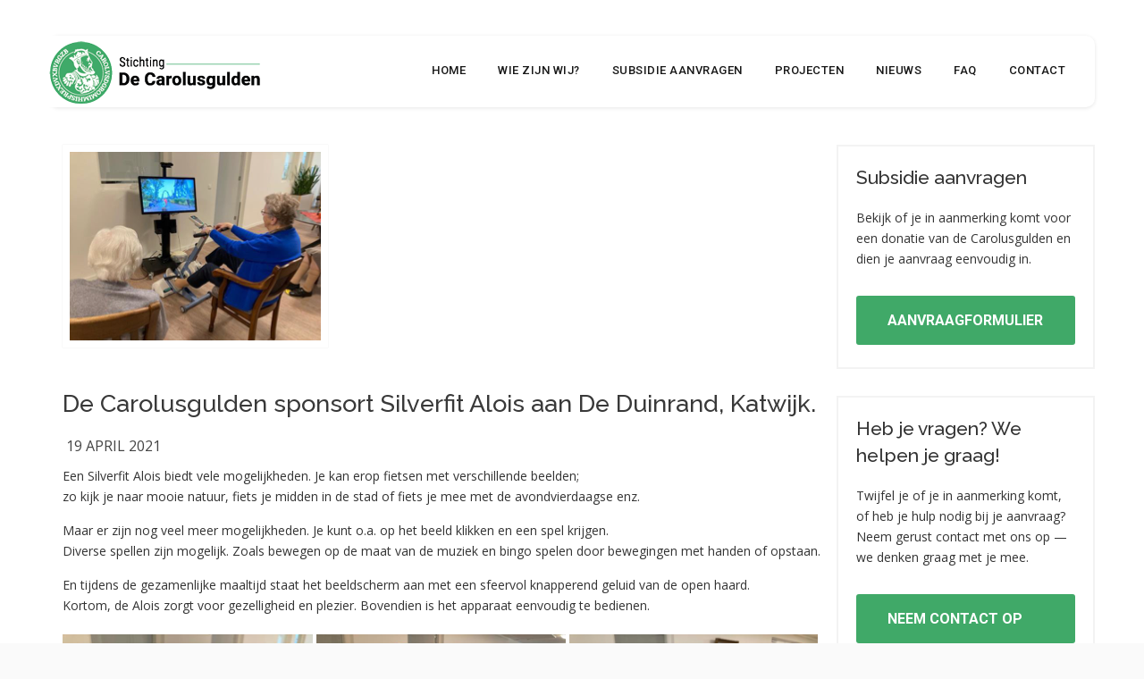

--- FILE ---
content_type: text/html; charset=UTF-8
request_url: https://carolusgulden.nl/de-carolusgulden-sponsort-silverfit-alois-aan-de-duinrand-katwijk/
body_size: 16343
content:
<!DOCTYPE HTML>
<html lang="nl-NL">
<head>

    <!-- Google Tag Manager -->
    <script>(function(w,d,s,l,i){w[l]=w[l]||[];w[l].push({'gtm.start':
                new Date().getTime(),event:'gtm.js'});var f=d.getElementsByTagName(s)[0],
            j=d.createElement(s),dl=l!='dataLayer'?'&l='+l:'';j.async=true;j.src=
            'https://www.googletagmanager.com/gtm.js?id='+i+dl;f.parentNode.insertBefore(j,f);
        })(window,document,'script','dataLayer','GTM-TQL23SD');</script>
    <!-- End Google Tag Manager -->

<meta charset="UTF-8" />
<meta name="viewport" content="width=device-width, initial-scale=1.0, maximum-scale=1.0, user-scalable=no"/>
<meta name="apple-mobile-web-app-capable" content="yes" />
	<meta name="description" content="" />
	<meta name="keywords" content="" />
		<meta name="author" content="king-theme.com" />
	<meta name="contact" content="contact@king-theme.com" />
	<meta name="generator" content="devn" />
	<meta property="og:type" content="devn:photo" />
<meta property="og:url" content="https://carolusgulden.nl/de-carolusgulden-sponsort-silverfit-alois-aan-de-duinrand-katwijk/" />
<meta property="og:title" content="De Carolusgulden sponsort Silverfit Alois aan De Duinrand, Katwijk." />
<meta property="og:description" content="Een Silverfit Alois biedt vele mogelijkheden. Je kan erop fietsen met verschillende beelden; zo kijk je naar mooie natuur, fiets je midden in de stad of fiets je mee met de avondvierdaagse enz. Maar er zijn nog veel meer mogelijkheden. Je kunt o.a. op het beeld klikken en een spel&hellip;" />
<meta property="og:image" content="https://carolusgulden.nl/wp-content/uploads/2021/04/Afbeelding1.png" />
<link rel="pingback" href="https://carolusgulden.nl/xmlrpc.php" />
	<link rel="shortcut icon" href="https://carolusgulden.nl/wp-content/uploads/2025/09/Favicon.png" type="image/x-icon" /><meta name='robots' content='index, follow, max-image-preview:large, max-snippet:-1, max-video-preview:-1' />

	<!-- This site is optimized with the Yoast SEO plugin v26.8 - https://yoast.com/product/yoast-seo-wordpress/ -->
	<title>De Carolusgulden sponsort Silverfit Alois aan De Duinrand, Katwijk. - Stichting de Carolusgulden</title>
<link data-rocket-preload as="style" href="https://fonts.googleapis.com/css?family=Open%20Sans%3A300%2C300italic%2C400%2C400italic%2C600%2C600italic%2C700%2C700italic%2C800%2C800italic%7CRaleway%3A400%2C100%2C200%2C300%2C500%2C600%2C700%2C800%2C900%7CDancing%20Script%3A400%2C700%7CJosefin%20Sans%3A400%2C100%2C100italic%2C300%2C300italic%2C400italic%2C600%2C600italic%2C700%2C700italic%7CRoboto%3A400%2C100%2C100italic%2C300%2C300italic%2C400italic%2C500%2C500italic%2C700%2C700italic%2C900%2C900italic%7COswald%3A400%2C300%2C700%7CLato%3A100%2C300%2Cregular%2C700%2C900%7COpen%20Sans%3A300%7CIndie%20Flower%3Aregular%7COswald%3A300%2Cregular%2C700&#038;subset=latin%2Clatin-ext&#038;display=swap" rel="preload">
<link href="https://fonts.googleapis.com/css?family=Open%20Sans%3A300%2C300italic%2C400%2C400italic%2C600%2C600italic%2C700%2C700italic%2C800%2C800italic%7CRaleway%3A400%2C100%2C200%2C300%2C500%2C600%2C700%2C800%2C900%7CDancing%20Script%3A400%2C700%7CJosefin%20Sans%3A400%2C100%2C100italic%2C300%2C300italic%2C400italic%2C600%2C600italic%2C700%2C700italic%7CRoboto%3A400%2C100%2C100italic%2C300%2C300italic%2C400italic%2C500%2C500italic%2C700%2C700italic%2C900%2C900italic%7COswald%3A400%2C300%2C700%7CLato%3A100%2C300%2Cregular%2C700%2C900%7COpen%20Sans%3A300%7CIndie%20Flower%3Aregular%7COswald%3A300%2Cregular%2C700&#038;subset=latin%2Clatin-ext&#038;display=swap" media="print" onload="this.media=&#039;all&#039;" rel="stylesheet">
<noscript data-wpr-hosted-gf-parameters=""><link rel="stylesheet" href="https://fonts.googleapis.com/css?family=Open%20Sans%3A300%2C300italic%2C400%2C400italic%2C600%2C600italic%2C700%2C700italic%2C800%2C800italic%7CRaleway%3A400%2C100%2C200%2C300%2C500%2C600%2C700%2C800%2C900%7CDancing%20Script%3A400%2C700%7CJosefin%20Sans%3A400%2C100%2C100italic%2C300%2C300italic%2C400italic%2C600%2C600italic%2C700%2C700italic%7CRoboto%3A400%2C100%2C100italic%2C300%2C300italic%2C400italic%2C500%2C500italic%2C700%2C700italic%2C900%2C900italic%7COswald%3A400%2C300%2C700%7CLato%3A100%2C300%2Cregular%2C700%2C900%7COpen%20Sans%3A300%7CIndie%20Flower%3Aregular%7COswald%3A300%2Cregular%2C700&#038;subset=latin%2Clatin-ext&#038;display=swap"></noscript>
	<link rel="canonical" href="https://carolusgulden.nl/de-carolusgulden-sponsort-silverfit-alois-aan-de-duinrand-katwijk/" />
	<meta property="og:locale" content="nl_NL" />
	<meta property="og:type" content="article" />
	<meta property="og:title" content="De Carolusgulden sponsort Silverfit Alois aan De Duinrand, Katwijk. - Stichting de Carolusgulden" />
	<meta property="og:description" content="Een Silverfit Alois biedt vele mogelijkheden. Je kan erop fietsen met verschillende beelden; zo kijk je naar mooie natuur, fiets je midden in de stad of fiets je mee met de avondvierdaagse enz. Maar er zijn nog veel meer mogelijkheden. Je kunt o.a. op het beeld klikken en een spel krijgen. Diverse spellen zijn mogelijk. [&hellip;]" />
	<meta property="og:url" content="https://carolusgulden.nl/de-carolusgulden-sponsort-silverfit-alois-aan-de-duinrand-katwijk/" />
	<meta property="og:site_name" content="Stichting de Carolusgulden" />
	<meta property="article:published_time" content="2021-04-19T18:18:47+00:00" />
	<meta property="og:image" content="https://carolusgulden.nl/wp-content/uploads/2021/04/Afbeelding1.png" />
	<meta property="og:image:width" content="281" />
	<meta property="og:image:height" content="211" />
	<meta property="og:image:type" content="image/png" />
	<meta name="author" content="carolusgulden" />
	<meta name="twitter:card" content="summary_large_image" />
	<meta name="twitter:label1" content="Geschreven door" />
	<meta name="twitter:data1" content="carolusgulden" />
	<meta name="twitter:label2" content="Geschatte leestijd" />
	<meta name="twitter:data2" content="2 minuten" />
	<script type="application/ld+json" class="yoast-schema-graph">{"@context":"https://schema.org","@graph":[{"@type":"Article","@id":"https://carolusgulden.nl/de-carolusgulden-sponsort-silverfit-alois-aan-de-duinrand-katwijk/#article","isPartOf":{"@id":"https://carolusgulden.nl/de-carolusgulden-sponsort-silverfit-alois-aan-de-duinrand-katwijk/"},"author":{"name":"carolusgulden","@id":"https://carolusgulden.nl/#/schema/person/c38cae50f91d9c0974d63468582f98f1"},"headline":"De Carolusgulden sponsort Silverfit Alois aan De Duinrand, Katwijk.","datePublished":"2021-04-19T18:18:47+00:00","mainEntityOfPage":{"@id":"https://carolusgulden.nl/de-carolusgulden-sponsort-silverfit-alois-aan-de-duinrand-katwijk/"},"wordCount":115,"publisher":{"@id":"https://carolusgulden.nl/#organization"},"image":{"@id":"https://carolusgulden.nl/de-carolusgulden-sponsort-silverfit-alois-aan-de-duinrand-katwijk/#primaryimage"},"thumbnailUrl":"https://carolusgulden.nl/wp-content/uploads/2021/04/Afbeelding1.png","articleSection":["Nieuws"],"inLanguage":"nl-NL"},{"@type":"WebPage","@id":"https://carolusgulden.nl/de-carolusgulden-sponsort-silverfit-alois-aan-de-duinrand-katwijk/","url":"https://carolusgulden.nl/de-carolusgulden-sponsort-silverfit-alois-aan-de-duinrand-katwijk/","name":"De Carolusgulden sponsort Silverfit Alois aan De Duinrand, Katwijk. - Stichting de Carolusgulden","isPartOf":{"@id":"https://carolusgulden.nl/#website"},"primaryImageOfPage":{"@id":"https://carolusgulden.nl/de-carolusgulden-sponsort-silverfit-alois-aan-de-duinrand-katwijk/#primaryimage"},"image":{"@id":"https://carolusgulden.nl/de-carolusgulden-sponsort-silverfit-alois-aan-de-duinrand-katwijk/#primaryimage"},"thumbnailUrl":"https://carolusgulden.nl/wp-content/uploads/2021/04/Afbeelding1.png","datePublished":"2021-04-19T18:18:47+00:00","breadcrumb":{"@id":"https://carolusgulden.nl/de-carolusgulden-sponsort-silverfit-alois-aan-de-duinrand-katwijk/#breadcrumb"},"inLanguage":"nl-NL","potentialAction":[{"@type":"ReadAction","target":["https://carolusgulden.nl/de-carolusgulden-sponsort-silverfit-alois-aan-de-duinrand-katwijk/"]}]},{"@type":"ImageObject","inLanguage":"nl-NL","@id":"https://carolusgulden.nl/de-carolusgulden-sponsort-silverfit-alois-aan-de-duinrand-katwijk/#primaryimage","url":"https://carolusgulden.nl/wp-content/uploads/2021/04/Afbeelding1.png","contentUrl":"https://carolusgulden.nl/wp-content/uploads/2021/04/Afbeelding1.png","width":281,"height":211},{"@type":"BreadcrumbList","@id":"https://carolusgulden.nl/de-carolusgulden-sponsort-silverfit-alois-aan-de-duinrand-katwijk/#breadcrumb","itemListElement":[{"@type":"ListItem","position":1,"name":"Home","item":"https://carolusgulden.nl/"},{"@type":"ListItem","position":2,"name":"De Carolusgulden sponsort Silverfit Alois aan De Duinrand, Katwijk."}]},{"@type":"WebSite","@id":"https://carolusgulden.nl/#website","url":"https://carolusgulden.nl/","name":"Stichting de Carolusgulden","description":"Voor wonen en welzijn van ouderen","publisher":{"@id":"https://carolusgulden.nl/#organization"},"inLanguage":"nl-NL"},{"@type":"Organization","@id":"https://carolusgulden.nl/#organization","name":"Stichting de Carolusgulden","url":"https://carolusgulden.nl/","logo":{"@type":"ImageObject","inLanguage":"nl-NL","@id":"https://carolusgulden.nl/#/schema/logo/image/","url":"https://carolusgulden.nl/wp-content/uploads/2021/09/Formaat-social-share-afbeelding-voor-yoast.jpg","contentUrl":"https://carolusgulden.nl/wp-content/uploads/2021/09/Formaat-social-share-afbeelding-voor-yoast.jpg","width":1200,"height":630,"caption":"Stichting de Carolusgulden"},"image":{"@id":"https://carolusgulden.nl/#/schema/logo/image/"}},{"@type":"Person","@id":"https://carolusgulden.nl/#/schema/person/c38cae50f91d9c0974d63468582f98f1","name":"carolusgulden","image":{"@type":"ImageObject","inLanguage":"nl-NL","@id":"https://carolusgulden.nl/#/schema/person/image/","url":"https://secure.gravatar.com/avatar/798ffeed0607dc7b24ac5ec6d11a1daa6856e19fd8c07ade2ffb6f5dcfeedcdc?s=96&d=mm&r=g","contentUrl":"https://secure.gravatar.com/avatar/798ffeed0607dc7b24ac5ec6d11a1daa6856e19fd8c07ade2ffb6f5dcfeedcdc?s=96&d=mm&r=g","caption":"carolusgulden"}}]}</script>
	<!-- / Yoast SEO plugin. -->


<link rel='dns-prefetch' href='//fonts.googleapis.com' />
<link href='https://fonts.gstatic.com' crossorigin rel='preconnect' />
<link rel="alternate" type="application/rss+xml" title="Stichting de Carolusgulden &raquo; feed" href="https://carolusgulden.nl/feed/" />
<link rel="alternate" type="application/rss+xml" title="Stichting de Carolusgulden &raquo; reacties feed" href="https://carolusgulden.nl/comments/feed/" />
<link rel="alternate" title="oEmbed (JSON)" type="application/json+oembed" href="https://carolusgulden.nl/wp-json/oembed/1.0/embed?url=https%3A%2F%2Fcarolusgulden.nl%2Fde-carolusgulden-sponsort-silverfit-alois-aan-de-duinrand-katwijk%2F" />
<link rel="alternate" title="oEmbed (XML)" type="text/xml+oembed" href="https://carolusgulden.nl/wp-json/oembed/1.0/embed?url=https%3A%2F%2Fcarolusgulden.nl%2Fde-carolusgulden-sponsort-silverfit-alois-aan-de-duinrand-katwijk%2F&#038;format=xml" />
<style id='wp-img-auto-sizes-contain-inline-css'>
img:is([sizes=auto i],[sizes^="auto," i]){contain-intrinsic-size:3000px 1500px}
/*# sourceURL=wp-img-auto-sizes-contain-inline-css */
</style>
<link data-minify="1" rel='stylesheet' id='sd_support-style-css' href='https://carolusgulden.nl/wp-content/cache/min/1/wp-content/plugins/sd-support/assets/css/style.css?ver=1768901728' media='all' />
<link data-minify="1" rel='stylesheet' id='king-reset-css' href='https://carolusgulden.nl/wp-content/cache/min/1/wp-content/themes/linstar/assets/css/reset.css?ver=1768901728' media='all' />
<link rel='stylesheet' id='king-bootstrap-css' href='https://carolusgulden.nl/wp-content/themes/linstar/assets/css/bootstrap3/css/bootstrap.min.css?ver=5.0.1' media='all' />
<link data-minify="1" rel='stylesheet' id='king-linstar-css' href='https://carolusgulden.nl/wp-content/cache/min/1/wp-content/themes/linstar/assets/css/linstar.css?ver=1768901728' media='all' />
<link data-minify="1" rel='stylesheet' id='king-owl-transitions-css' href='https://carolusgulden.nl/wp-content/cache/min/1/wp-content/themes/linstar/assets/css/owl.transitions.css?ver=1768901728' media='all' />
<link data-minify="1" rel='stylesheet' id='king-owl-carousel-css' href='https://carolusgulden.nl/wp-content/cache/min/1/wp-content/themes/linstar/assets/css/owl.carousel.css?ver=1768901728' media='all' />
<link data-minify="1" rel='stylesheet' id='king-box-shortcodes-css' href='https://carolusgulden.nl/wp-content/cache/min/1/wp-content/themes/linstar/assets/css/box-shortcodes.css?ver=1768901728' media='all' />
<link data-minify="1" rel='stylesheet' id='king-shortcodes-css' href='https://carolusgulden.nl/wp-content/cache/min/1/wp-content/themes/linstar/assets/css/shortcodes.css?ver=1768901728' media='all' />
<link data-minify="1" rel='stylesheet' id='king-portfolio-css' href='https://carolusgulden.nl/wp-content/cache/min/1/wp-content/themes/linstar/assets/css/king_portfolio.css?ver=1768901728' media='all' />

<link data-minify="1" rel='stylesheet' id='king-menu-onepage-4-css' href='https://carolusgulden.nl/wp-content/cache/min/1/wp-content/themes/linstar/assets/css/menu-onepage-4.css?ver=1768901728' media='all' />
<link data-minify="1" rel='stylesheet' id='layerslider-css' href='https://carolusgulden.nl/wp-content/cache/min/1/wp-content/plugins/LayerSlider/assets/static/layerslider/css/layerslider.css?ver=1768901728' media='all' />

<style id='wp-emoji-styles-inline-css'>

	img.wp-smiley, img.emoji {
		display: inline !important;
		border: none !important;
		box-shadow: none !important;
		height: 1em !important;
		width: 1em !important;
		margin: 0 0.07em !important;
		vertical-align: -0.1em !important;
		background: none !important;
		padding: 0 !important;
	}
/*# sourceURL=wp-emoji-styles-inline-css */
</style>
<style id='wp-block-library-inline-css'>
:root{--wp-block-synced-color:#7a00df;--wp-block-synced-color--rgb:122,0,223;--wp-bound-block-color:var(--wp-block-synced-color);--wp-editor-canvas-background:#ddd;--wp-admin-theme-color:#007cba;--wp-admin-theme-color--rgb:0,124,186;--wp-admin-theme-color-darker-10:#006ba1;--wp-admin-theme-color-darker-10--rgb:0,107,160.5;--wp-admin-theme-color-darker-20:#005a87;--wp-admin-theme-color-darker-20--rgb:0,90,135;--wp-admin-border-width-focus:2px}@media (min-resolution:192dpi){:root{--wp-admin-border-width-focus:1.5px}}.wp-element-button{cursor:pointer}:root .has-very-light-gray-background-color{background-color:#eee}:root .has-very-dark-gray-background-color{background-color:#313131}:root .has-very-light-gray-color{color:#eee}:root .has-very-dark-gray-color{color:#313131}:root .has-vivid-green-cyan-to-vivid-cyan-blue-gradient-background{background:linear-gradient(135deg,#00d084,#0693e3)}:root .has-purple-crush-gradient-background{background:linear-gradient(135deg,#34e2e4,#4721fb 50%,#ab1dfe)}:root .has-hazy-dawn-gradient-background{background:linear-gradient(135deg,#faaca8,#dad0ec)}:root .has-subdued-olive-gradient-background{background:linear-gradient(135deg,#fafae1,#67a671)}:root .has-atomic-cream-gradient-background{background:linear-gradient(135deg,#fdd79a,#004a59)}:root .has-nightshade-gradient-background{background:linear-gradient(135deg,#330968,#31cdcf)}:root .has-midnight-gradient-background{background:linear-gradient(135deg,#020381,#2874fc)}:root{--wp--preset--font-size--normal:16px;--wp--preset--font-size--huge:42px}.has-regular-font-size{font-size:1em}.has-larger-font-size{font-size:2.625em}.has-normal-font-size{font-size:var(--wp--preset--font-size--normal)}.has-huge-font-size{font-size:var(--wp--preset--font-size--huge)}.has-text-align-center{text-align:center}.has-text-align-left{text-align:left}.has-text-align-right{text-align:right}.has-fit-text{white-space:nowrap!important}#end-resizable-editor-section{display:none}.aligncenter{clear:both}.items-justified-left{justify-content:flex-start}.items-justified-center{justify-content:center}.items-justified-right{justify-content:flex-end}.items-justified-space-between{justify-content:space-between}.screen-reader-text{border:0;clip-path:inset(50%);height:1px;margin:-1px;overflow:hidden;padding:0;position:absolute;width:1px;word-wrap:normal!important}.screen-reader-text:focus{background-color:#ddd;clip-path:none;color:#444;display:block;font-size:1em;height:auto;left:5px;line-height:normal;padding:15px 23px 14px;text-decoration:none;top:5px;width:auto;z-index:100000}html :where(.has-border-color){border-style:solid}html :where([style*=border-top-color]){border-top-style:solid}html :where([style*=border-right-color]){border-right-style:solid}html :where([style*=border-bottom-color]){border-bottom-style:solid}html :where([style*=border-left-color]){border-left-style:solid}html :where([style*=border-width]){border-style:solid}html :where([style*=border-top-width]){border-top-style:solid}html :where([style*=border-right-width]){border-right-style:solid}html :where([style*=border-bottom-width]){border-bottom-style:solid}html :where([style*=border-left-width]){border-left-style:solid}html :where(img[class*=wp-image-]){height:auto;max-width:100%}:where(figure){margin:0 0 1em}html :where(.is-position-sticky){--wp-admin--admin-bar--position-offset:var(--wp-admin--admin-bar--height,0px)}@media screen and (max-width:600px){html :where(.is-position-sticky){--wp-admin--admin-bar--position-offset:0px}}
/*# sourceURL=/wp-includes/css/dist/block-library/common.min.css */
</style>
<style id='classic-theme-styles-inline-css'>
/*! This file is auto-generated */
.wp-block-button__link{color:#fff;background-color:#32373c;border-radius:9999px;box-shadow:none;text-decoration:none;padding:calc(.667em + 2px) calc(1.333em + 2px);font-size:1.125em}.wp-block-file__button{background:#32373c;color:#fff;text-decoration:none}
/*# sourceURL=/wp-includes/css/classic-themes.min.css */
</style>
<style id='global-styles-inline-css'>
:root{--wp--preset--aspect-ratio--square: 1;--wp--preset--aspect-ratio--4-3: 4/3;--wp--preset--aspect-ratio--3-4: 3/4;--wp--preset--aspect-ratio--3-2: 3/2;--wp--preset--aspect-ratio--2-3: 2/3;--wp--preset--aspect-ratio--16-9: 16/9;--wp--preset--aspect-ratio--9-16: 9/16;--wp--preset--color--black: #000000;--wp--preset--color--cyan-bluish-gray: #abb8c3;--wp--preset--color--white: #ffffff;--wp--preset--color--pale-pink: #f78da7;--wp--preset--color--vivid-red: #cf2e2e;--wp--preset--color--luminous-vivid-orange: #ff6900;--wp--preset--color--luminous-vivid-amber: #fcb900;--wp--preset--color--light-green-cyan: #7bdcb5;--wp--preset--color--vivid-green-cyan: #00d084;--wp--preset--color--pale-cyan-blue: #8ed1fc;--wp--preset--color--vivid-cyan-blue: #0693e3;--wp--preset--color--vivid-purple: #9b51e0;--wp--preset--gradient--vivid-cyan-blue-to-vivid-purple: linear-gradient(135deg,rgb(6,147,227) 0%,rgb(155,81,224) 100%);--wp--preset--gradient--light-green-cyan-to-vivid-green-cyan: linear-gradient(135deg,rgb(122,220,180) 0%,rgb(0,208,130) 100%);--wp--preset--gradient--luminous-vivid-amber-to-luminous-vivid-orange: linear-gradient(135deg,rgb(252,185,0) 0%,rgb(255,105,0) 100%);--wp--preset--gradient--luminous-vivid-orange-to-vivid-red: linear-gradient(135deg,rgb(255,105,0) 0%,rgb(207,46,46) 100%);--wp--preset--gradient--very-light-gray-to-cyan-bluish-gray: linear-gradient(135deg,rgb(238,238,238) 0%,rgb(169,184,195) 100%);--wp--preset--gradient--cool-to-warm-spectrum: linear-gradient(135deg,rgb(74,234,220) 0%,rgb(151,120,209) 20%,rgb(207,42,186) 40%,rgb(238,44,130) 60%,rgb(251,105,98) 80%,rgb(254,248,76) 100%);--wp--preset--gradient--blush-light-purple: linear-gradient(135deg,rgb(255,206,236) 0%,rgb(152,150,240) 100%);--wp--preset--gradient--blush-bordeaux: linear-gradient(135deg,rgb(254,205,165) 0%,rgb(254,45,45) 50%,rgb(107,0,62) 100%);--wp--preset--gradient--luminous-dusk: linear-gradient(135deg,rgb(255,203,112) 0%,rgb(199,81,192) 50%,rgb(65,88,208) 100%);--wp--preset--gradient--pale-ocean: linear-gradient(135deg,rgb(255,245,203) 0%,rgb(182,227,212) 50%,rgb(51,167,181) 100%);--wp--preset--gradient--electric-grass: linear-gradient(135deg,rgb(202,248,128) 0%,rgb(113,206,126) 100%);--wp--preset--gradient--midnight: linear-gradient(135deg,rgb(2,3,129) 0%,rgb(40,116,252) 100%);--wp--preset--font-size--small: 13px;--wp--preset--font-size--medium: 20px;--wp--preset--font-size--large: 36px;--wp--preset--font-size--x-large: 42px;--wp--preset--spacing--20: 0.44rem;--wp--preset--spacing--30: 0.67rem;--wp--preset--spacing--40: 1rem;--wp--preset--spacing--50: 1.5rem;--wp--preset--spacing--60: 2.25rem;--wp--preset--spacing--70: 3.38rem;--wp--preset--spacing--80: 5.06rem;--wp--preset--shadow--natural: 6px 6px 9px rgba(0, 0, 0, 0.2);--wp--preset--shadow--deep: 12px 12px 50px rgba(0, 0, 0, 0.4);--wp--preset--shadow--sharp: 6px 6px 0px rgba(0, 0, 0, 0.2);--wp--preset--shadow--outlined: 6px 6px 0px -3px rgb(255, 255, 255), 6px 6px rgb(0, 0, 0);--wp--preset--shadow--crisp: 6px 6px 0px rgb(0, 0, 0);}:where(.is-layout-flex){gap: 0.5em;}:where(.is-layout-grid){gap: 0.5em;}body .is-layout-flex{display: flex;}.is-layout-flex{flex-wrap: wrap;align-items: center;}.is-layout-flex > :is(*, div){margin: 0;}body .is-layout-grid{display: grid;}.is-layout-grid > :is(*, div){margin: 0;}:where(.wp-block-columns.is-layout-flex){gap: 2em;}:where(.wp-block-columns.is-layout-grid){gap: 2em;}:where(.wp-block-post-template.is-layout-flex){gap: 1.25em;}:where(.wp-block-post-template.is-layout-grid){gap: 1.25em;}.has-black-color{color: var(--wp--preset--color--black) !important;}.has-cyan-bluish-gray-color{color: var(--wp--preset--color--cyan-bluish-gray) !important;}.has-white-color{color: var(--wp--preset--color--white) !important;}.has-pale-pink-color{color: var(--wp--preset--color--pale-pink) !important;}.has-vivid-red-color{color: var(--wp--preset--color--vivid-red) !important;}.has-luminous-vivid-orange-color{color: var(--wp--preset--color--luminous-vivid-orange) !important;}.has-luminous-vivid-amber-color{color: var(--wp--preset--color--luminous-vivid-amber) !important;}.has-light-green-cyan-color{color: var(--wp--preset--color--light-green-cyan) !important;}.has-vivid-green-cyan-color{color: var(--wp--preset--color--vivid-green-cyan) !important;}.has-pale-cyan-blue-color{color: var(--wp--preset--color--pale-cyan-blue) !important;}.has-vivid-cyan-blue-color{color: var(--wp--preset--color--vivid-cyan-blue) !important;}.has-vivid-purple-color{color: var(--wp--preset--color--vivid-purple) !important;}.has-black-background-color{background-color: var(--wp--preset--color--black) !important;}.has-cyan-bluish-gray-background-color{background-color: var(--wp--preset--color--cyan-bluish-gray) !important;}.has-white-background-color{background-color: var(--wp--preset--color--white) !important;}.has-pale-pink-background-color{background-color: var(--wp--preset--color--pale-pink) !important;}.has-vivid-red-background-color{background-color: var(--wp--preset--color--vivid-red) !important;}.has-luminous-vivid-orange-background-color{background-color: var(--wp--preset--color--luminous-vivid-orange) !important;}.has-luminous-vivid-amber-background-color{background-color: var(--wp--preset--color--luminous-vivid-amber) !important;}.has-light-green-cyan-background-color{background-color: var(--wp--preset--color--light-green-cyan) !important;}.has-vivid-green-cyan-background-color{background-color: var(--wp--preset--color--vivid-green-cyan) !important;}.has-pale-cyan-blue-background-color{background-color: var(--wp--preset--color--pale-cyan-blue) !important;}.has-vivid-cyan-blue-background-color{background-color: var(--wp--preset--color--vivid-cyan-blue) !important;}.has-vivid-purple-background-color{background-color: var(--wp--preset--color--vivid-purple) !important;}.has-black-border-color{border-color: var(--wp--preset--color--black) !important;}.has-cyan-bluish-gray-border-color{border-color: var(--wp--preset--color--cyan-bluish-gray) !important;}.has-white-border-color{border-color: var(--wp--preset--color--white) !important;}.has-pale-pink-border-color{border-color: var(--wp--preset--color--pale-pink) !important;}.has-vivid-red-border-color{border-color: var(--wp--preset--color--vivid-red) !important;}.has-luminous-vivid-orange-border-color{border-color: var(--wp--preset--color--luminous-vivid-orange) !important;}.has-luminous-vivid-amber-border-color{border-color: var(--wp--preset--color--luminous-vivid-amber) !important;}.has-light-green-cyan-border-color{border-color: var(--wp--preset--color--light-green-cyan) !important;}.has-vivid-green-cyan-border-color{border-color: var(--wp--preset--color--vivid-green-cyan) !important;}.has-pale-cyan-blue-border-color{border-color: var(--wp--preset--color--pale-cyan-blue) !important;}.has-vivid-cyan-blue-border-color{border-color: var(--wp--preset--color--vivid-cyan-blue) !important;}.has-vivid-purple-border-color{border-color: var(--wp--preset--color--vivid-purple) !important;}.has-vivid-cyan-blue-to-vivid-purple-gradient-background{background: var(--wp--preset--gradient--vivid-cyan-blue-to-vivid-purple) !important;}.has-light-green-cyan-to-vivid-green-cyan-gradient-background{background: var(--wp--preset--gradient--light-green-cyan-to-vivid-green-cyan) !important;}.has-luminous-vivid-amber-to-luminous-vivid-orange-gradient-background{background: var(--wp--preset--gradient--luminous-vivid-amber-to-luminous-vivid-orange) !important;}.has-luminous-vivid-orange-to-vivid-red-gradient-background{background: var(--wp--preset--gradient--luminous-vivid-orange-to-vivid-red) !important;}.has-very-light-gray-to-cyan-bluish-gray-gradient-background{background: var(--wp--preset--gradient--very-light-gray-to-cyan-bluish-gray) !important;}.has-cool-to-warm-spectrum-gradient-background{background: var(--wp--preset--gradient--cool-to-warm-spectrum) !important;}.has-blush-light-purple-gradient-background{background: var(--wp--preset--gradient--blush-light-purple) !important;}.has-blush-bordeaux-gradient-background{background: var(--wp--preset--gradient--blush-bordeaux) !important;}.has-luminous-dusk-gradient-background{background: var(--wp--preset--gradient--luminous-dusk) !important;}.has-pale-ocean-gradient-background{background: var(--wp--preset--gradient--pale-ocean) !important;}.has-electric-grass-gradient-background{background: var(--wp--preset--gradient--electric-grass) !important;}.has-midnight-gradient-background{background: var(--wp--preset--gradient--midnight) !important;}.has-small-font-size{font-size: var(--wp--preset--font-size--small) !important;}.has-medium-font-size{font-size: var(--wp--preset--font-size--medium) !important;}.has-large-font-size{font-size: var(--wp--preset--font-size--large) !important;}.has-x-large-font-size{font-size: var(--wp--preset--font-size--x-large) !important;}
/*# sourceURL=global-styles-inline-css */
</style>
<link data-minify="1" rel='stylesheet' id='contact-form-7-signature-addon-css' href='https://carolusgulden.nl/wp-content/cache/min/1/wp-content/plugins/contact-form-7-signature-addon/public/css/style.css?ver=1768901728' media='all' />
<link data-minify="1" rel='stylesheet' id='contact-form-7-css' href='https://carolusgulden.nl/wp-content/cache/min/1/wp-content/plugins/contact-form-7/includes/css/styles.css?ver=1768901728' media='all' />
<link data-minify="1" rel='stylesheet' id='wpcf7-redirect-script-frontend-css' href='https://carolusgulden.nl/wp-content/cache/min/1/wp-content/plugins/wpcf7-redirect/build/assets/frontend-script.css?ver=1768901728' media='all' />
<link data-minify="1" rel='stylesheet' id='king-stylesheet-css' href='https://carolusgulden.nl/wp-content/cache/min/1/wp-content/themes/linstar-child/style.css?ver=1768901729' media='all' />
<link data-minify="1" rel='stylesheet' id='sd_block_custom_post_type_filter-css' href='https://carolusgulden.nl/wp-content/cache/min/1/wp-content/themes/linstar-child/vc_components/vc_blocks/general/sd_custom_post_type_filter/assets/css/style.css?ver=1768901729' media='all' />
<link data-minify="1" rel='stylesheet' id='sd_framework-css' href='https://carolusgulden.nl/wp-content/cache/min/1/wp-content/themes/linstar-child/sd_framework/assets/css/style.css?ver=1768901729' media='all' />
<link data-minify="1" rel='stylesheet' id='linstar-child-css' href='https://carolusgulden.nl/wp-content/cache/min/1/wp-content/themes/linstar-child/editor-includes/shortcodes.css?ver=1768901729' media='all' />
<link data-minify="1" rel='stylesheet' id='forget-about-shortcode-buttons-css' href='https://carolusgulden.nl/wp-content/cache/min/1/wp-content/plugins/forget-about-shortcode-buttons/public/css/button-styles.css?ver=1768901729' media='all' />
<link data-minify="1" rel='stylesheet' id='king-ls-style-css' href='https://carolusgulden.nl/wp-content/cache/min/1/wp-content/themes/linstar/assets/css/ls-style.css?ver=1768901729' media='all' />
<link data-minify="1" rel='stylesheet' id='king-responsive-css' href='https://carolusgulden.nl/wp-content/cache/min/1/wp-content/themes/linstar/assets/css/responsive.css?ver=1768901729' media='all' />
<link data-minify="1" rel='stylesheet' id='cf7mls-css' href='https://carolusgulden.nl/wp-content/cache/min/1/wp-content/plugins/cf7-multi-step/assets/frontend/css/cf7mls.css?ver=1768901729' media='all' />
<link rel='stylesheet' id='cf7mls_animate-css' href='https://carolusgulden.nl/wp-content/plugins/cf7-multi-step/assets/frontend/animate/animate.min.css?ver=2.7.9' media='all' />
<script src="https://carolusgulden.nl/wp-includes/js/jquery/jquery.min.js?ver=3.7.1" id="jquery-core-js"></script>
<script src="https://carolusgulden.nl/wp-includes/js/jquery/jquery-migrate.min.js?ver=3.4.1" id="jquery-migrate-js"></script>
<script id="king-user-script-js-extra">
var ajax_user_object = {"ajaxurl":"https://carolusgulden.nl/wp-admin/admin-ajax.php","redirecturl":"https://carolusgulden.nl/wp-admin/profile.php","loadingmessage":"Sending user info, please wait..."};
//# sourceURL=king-user-script-js-extra
</script>
<script data-minify="1" src="https://carolusgulden.nl/wp-content/cache/min/1/wp-content/themes/linstar/assets/js/king.user.js?ver=1768901729" id="king-user-script-js"></script>
<script id="layerslider-utils-js-extra">
var LS_Meta = {"v":"6.11.2","fixGSAP":"1"};
//# sourceURL=layerslider-utils-js-extra
</script>
<script data-minify="1" src="https://carolusgulden.nl/wp-content/cache/min/1/wp-content/plugins/LayerSlider/assets/static/layerslider/js/layerslider.utils.js?ver=1768901729" id="layerslider-utils-js"></script>
<script data-minify="1" src="https://carolusgulden.nl/wp-content/cache/min/1/wp-content/plugins/LayerSlider/assets/static/layerslider/js/layerslider.kreaturamedia.jquery.js?ver=1768901729" id="layerslider-js"></script>
<script data-minify="1" src="https://carolusgulden.nl/wp-content/cache/min/1/wp-content/plugins/LayerSlider/assets/static/layerslider/js/layerslider.transitions.js?ver=1768901729" id="layerslider-transitions-js"></script>
<script src="https://carolusgulden.nl/wp-content/plugins/contact-form-7-signature-addon/public/js/signature_pad.min.js?ver=4.2.2" id="contact-form-7-signature-addon-signature-js"></script>
<script data-minify="1" src="https://carolusgulden.nl/wp-content/cache/min/1/wp-content/plugins/contact-form-7-signature-addon/public/js/scripts.js?ver=1768901729" id="contact-form-7-signature-addon-js"></script>
<script id="sd_block_custom_post_type_filter-app-js-extra">
var sd_block_custom_post_type_filter = {"ajaxurl":"https://carolusgulden.nl/wp-admin/admin-ajax.php","post_id":"4286","get_permalink":"https://carolusgulden.nl/de-carolusgulden-sponsort-silverfit-alois-aan-de-duinrand-katwijk/","site_url":"https://carolusgulden.nl","translations":{"results_are_being_loaded":"Resultaten worden geladen...","loading_from_cookie":"We laden nu je voorkeuren in...","no_results_found":"Geen resultaten gevonden. Probeer het opnieuw met andere zoekcriteria.","selected":"selected"}};
//# sourceURL=sd_block_custom_post_type_filter-app-js-extra
</script>
<script data-minify="1" src="https://carolusgulden.nl/wp-content/cache/min/1/wp-content/themes/linstar-child/vc_components/vc_blocks/general/sd_custom_post_type_filter/assets/js/script.js?ver=1768901729" id="sd_block_custom_post_type_filter-app-js"></script>
<meta name="generator" content="Powered by LayerSlider 6.11.2 - Multi-Purpose, Responsive, Parallax, Mobile-Friendly Slider Plugin for WordPress." />
<!-- LayerSlider updates and docs at: https://layerslider.kreaturamedia.com -->
<link rel="https://api.w.org/" href="https://carolusgulden.nl/wp-json/" /><link rel="alternate" title="JSON" type="application/json" href="https://carolusgulden.nl/wp-json/wp/v2/posts/4286" /><link rel="EditURI" type="application/rsd+xml" title="RSD" href="https://carolusgulden.nl/xmlrpc.php?rsd" />
<meta name="generator" content="WordPress 6.9" />
<link rel='shortlink' href='https://carolusgulden.nl/?p=4286' />
<script type="text/javascript">var site_uri = "https://carolusgulden.nl";var SITE_URI = "https://carolusgulden.nl";var theme_uri = "https://carolusgulden.nl/wp-content/themes/linstar";</script><style type="text/css">/**THEME OPTION**//*** * * copyright(c) king-theme.com * This file is generated automatically. * Please change the value of options in the backend and do not edit here * ***/html body .logo img{max-height:60px}html body .logo{margin-top:5px}body{background-color:#CCC}a{text-decoration:none}a:hover{text-decoration:none}.footer h3.widget-title{color:#FFF}.dropdown.minicart-nav>a>span,.msp-preset-btn-160,.sectitile .line,.king-tabs.detached ul.king-tabs-nav li.ui-tabs-active a,.king-tabs.detached ul.king-tabs-nav a:hover,#king_cart .remove:hover,#searchform #searchsubmit,.woocommerce-product-search input[type="submit"],.header-style-2 ul.nav>li>a.active,.msp-preset-btn-161,.woocommerce span.onsale,.woocommerce-page span.onsale,.product .cart-loading,body .cforms_sty3 .button,ul.tabs li.active,html ul.tabs li.active a,html ul.tabs li.active a:hover{background-color:#40a968}a,#king_cart>p.total .amount,.featured_section13 .cirbox i:hover,.featured_section22 .one_fourth_big .element-icon,.navbar-default .navbar-nav>.active>a,.navbar-default .navbar-nav>.active>a:focus,.navbar-default .navbar-nav>.active>a:hover,.navbar-default .navbar-nav>.current-menu-parent>a,.navbar-default .navbar-nav>li>a:focus,.navbar-default .navbar-nav>li>a:hover,.acc-trigger a,.acc-trigger a:hover,.king-wishlist-add-to-wishlist a i,.navbar-default .navbar-nav>.current-menu-parent>a,.single-product .summary .price ins span{color:#40a968}.woocommerce-product-search .btn,.king-switch-layout .fa-th:hover:before,.king-switch-layout .fa-list:hover:before,.king-switch-layout .active .fa:before,.woocommerce span.price ins .amount,.woocommerce span.price .amount,.widget_shopping_cart ul.product_list_widget li .amount,.product-buttons .button.product_type_simple:hover,.product-buttons .button.product_type_variable:hover,.product-buttons .show_details_button:hover,.king-wishlist-add-to-wishlist a i,.summary a.compare i,.woocommerce .star-rating span::before,.woocommerce-tabs #commentform p.stars span a,.woocommerce-tabs #commentform p.stars span a:after:hover,.woocommerce .star-rating span::before,.woocommerce .star-rating::before,.comment-form .comment-form-rating p.stars a:hover:after,#cart-place .cart .cart-content a{color:#40a968 !important}.woocommerce .widget_price_filter .ui-slider .ui-slider-range,.woocommerce-page .widget_price_filter .ui-slider .ui-slider-range,.order-dropdown ul li a:hover,.woocommerce-tabs ul.tabs li.active,.woocommerce-tabs ul.tabs li:hover,.woocommerce .product ul.tabs li.active a,.woocommerce .product ul.tabs li:hover a,.tags li a:hover,.tagcloud a:hover{background-color:#40a968 !important}.king_magnifier_zoom_magnifier,.woocommerce-page a.zoom img:hover,.woocommerce-page .input-text:hover{border-color:#40a968}.king_magnifier_lens{outline:1px solid #40a968}.sitecolor{color:#40a968}.header ul.nav>li>a.active{color:#40a968}.list-unstyled a:hover{color:#40a968}.header ul.nav>li>a:hover.active{color:#40a968}.header ul.nav>li>a:hover{color:#40a968}.header ul.nav .dropdown li a em{background:#40a968}.header ul.nav .dropdown li a em.soon{background:#ccc}.leftmenuv1 .float-menu a:hover,.leftmenuv1 .float-menu .active a{color:#40a968}/*****FUNCTION********/@mixin background-opacity($color,$opacity:0.3){background:$color;background:rgba($color,$opacity)}.ls-l.sbut2,.ls-preview .sbut2,.ls-slide .sbut4,.ls-preview .sbut4,.ls-slide .sbut6,.ls-preview .sbut6,.ls-slide .sbut5,.ls-preview .sbut5,.ls-slide .sbut7,.ls-preview .sbut7,.ls-slide .sbut8,.ls-preview .sbut8,.ls-slide .sbut13,.ls-preview .sbut13,.ls-slide .sbut14,.ls-preview .sbut14,.ls-slide .sbut15,.ls-preview .sbut15{background-color:#40a968}.ls-l.sbut3,.ls-preview .sbut3,body .ls-l.sbut3.darkc{background:#40a968!important}.ls-l.sbut2.white:hover,.ls-preview .sbut2.white:hover{background-color:#40a968}.ls-slide .sbut10,.ls-preview .sbut10{color:#40a968}.ls-slide .sbut11:hover,.ls-preview .sbut11:hover{background-color:#40a968;color:#fff}.ls-slide .sbut12,.ls-preview .sbut12{color:#40a968}.ls-slide .sbut12:hover,.ls-preview .sbut12:hover{background-color:#40a968}.sbtex h1 strong{background-color:#40a968}/**COLORS**/.color1,.color3,.color2,.color4{color:#40a968}/**Buttons**/.button.one,.button.three{color:#fff;background-color:#40a968}.button.two:hover,.button.four:hover{color:#40a968}.button.five:hover{background-color:#40a968}.button.fifteen{color:#40a968;border:2px solid #40a968}.button.nine{background-color:#40a968}.button.sixteen.two:hover,.button.sixteen.two.active{background:#40a968;border:1px solid #40a968}.button.sixteen:hover,.button.sixteen.active{background:#40a968;border:1px solid #40a968}.button.ten{background:#40a968}.king-form .btn{background:#40a968;border-color:#40a968}.button.twenty:hover{background:#40a968}.button.twentyone{color:#40a968;border:1px solid #40a968}.button.twentyone:hover,.button.seventeen:hover{background:#40a968}.counters7 i,.counters7.two i{color:#40a968}.button.eighteen,.button.twelve,.button.twentyseven{background:#40a968}footer .king-form .button{background:#40a968}.button.thirteen{background:#40a968;color:#fff}.button.twentythree,.button.twentytwo:hover{background:#40a968}.button.twentyfive:hover{color:#40a968}.button.thiry{color:#40a968;border:1px solid #40a968}.button.thiry:hover{background:#40a968}.button.thone button,a.button.thone{background:#40a968}/**Division**/.hsmline2,.hsmline6{background-color:#40a968}.title30 .line{background:#40a968}body .vline{background:#40a968!important}/****Header 2***/body .header.header2{background-color:#40a968}body .header.header2 ul.nav>li>a.active{color:#fff}body .header.header2 .navbar-default .navbar-nav>li>a:focus,body .header.header2 .navbar-default .navbar-nav>li>a:hover{background:rgba(255,255,255,.3);color:#fff}body .header.header8 ul.nav>li>a.active,body .header.header8 ul.nav>li.current-menu-parent>a{border-top:2px solid #40a968}body .header.header8 .navbar-default .navbar-nav>li.buy-now>a:hover{color:#fff;background:#40a968}body .header.header11 ul.nav>li>a.active,body .header.header11 ul.nav>li.current-menu-parent>a{color:#fff;background:#40a968}body .header.header18 ul.nav>li>a.active,body .header.header18 ul.nav>li.current-menu-parent>a{color:#fff;background:#40a968}body .header21 .logo3{background:#40a968}body .onepage2 #menu li a:hover{background:#40a968}body .header21 .top_nav3 a:hover{color:#40a968}.top_nav3 a:hover i{color:#40a968;border:1px solid #40a968}.onepage4 .navbar-brand{background:#40a968}body .onepage4 .navbar-default .navbar-nav>li.buy-now>a{background:#40a968;color:#fff}body .onepage4 .navbar-default .navbar-nav>li.buy-now>a:hover{background:#fff;color:#40a968}body .header.header23{background:#40a968}.header.header23 ul.nav>li>a.active{color:#fff}body .header.header15 .navbar-default .navbar-nav>li.buy-now>a:hover{background:#fff;color:#40a968}/** Sections **/.featured_section1 h3{border-right:3px solid #40a968}.featured_section1 .one_third i:hover{color:#40a968}.featured_section2 .one_fourth_less:hover .button.two,.featured_section2 .one_fourth_less.active .button.two{color:#40a968}.featured_section3 strong{color:#40a968}.featured_section6 .one_fourth i{color:#40a968}.featured_section7 .one_half.right i:hover,.featured_section7 .one_half.left i:hover{color:#40a968}.featured_section9{background-color:#40a968}.pricingtable9 strong,.pricingtable9 b{color:#40a968}.featured_section11 .bdate{background-color:#40a968}.featured_section63 .one_half .element-icon{color:#40a968}.detached2.tabs>ul>li.current{border-bottom:2px solid #40a968;color:#40a968}.featured_section15 .one_third .element-icon{color:#40a968}.featured_section66 .pricbox .title strong{color:#40a968}.featured_section66 .pricbox .title.highlight{background:#40a968}.featured_section66 .pricbox .title strong sup{color:#40a968}.footer_social_links3.styltwo li a i:hover{color:#40a968}.top_section2 .right .tinfo a:hover{color:#40a968}.featured_section32 .element-icon{color:#40a968}.featured_section33,.featured_section38{background:#40a968}.parallax_section6 i:hover{color:#40a968;border:1px solid #40a968}.featured_section37 .ibox:hover i,.footer_social_links3 li a i:hover{color:#40a968}.featured_section26 i{color:#40a968}.featured_section27 .onecol_thirtyfive.left i,.featured_section27 .onecol_thirtyfive.right i{background:#40a968}.parallax_section4 .one_fourth:hover .outline{border:2px solid #40a968}.parallax_section4 .one_fourth:hover .circle{background:#40a968}.featured_section29 .highlight{background:#40a968;border:7px solid rgba(0,0,0,0.1)}.featured_section31{background:#40a968}.footer_social_links4 a i:hover{color:#40a968}.parallax_section9 i{color:#40a968}.parallax_section9 i:hover{background:#40a968}.featured_section52{background:#40a968}.featured_section56 i:hover{color:#40a968;border:1px solid #40a968}.featured_section3.two strong{color:#40a968}.featured_section62 .bcont i{background:#40a968}.newsletter1 .input_submit{background:#40a968}body .featured_section77 .testimo.highlight,.featured_section77.two .testimo.highlight{border:1px solid #40a968;background:#40a968}.featured_section77 .lbt strong,.featured_section77 b,.parallax_section10 .one_fourth p,.featured_section77.two .lbt strong,.featured_section77.two b{color:#40a968}.featured_section77 .testimo.highlight .lbt strong,.featured_section77.two .testimo.highlight .lbt strong{background:#40a968}.featured_section81 .box:hover{background:#40a968}.featured_section81 .box:hover .element-icon{color:#FFF}.featured_section82{background:#40a968}.parallax_section17 a{background:#40a968}.parallax_section17 a:hover,.parallax_section10 .one_fourth i:hover{color:#40a968}.featured_section40 i{color:#40a968}.featured_section40.two i{background:#40a968}body .entry-content .newsletter2 .input_submit{background:#40a968}body .newsletter2 .input_submit:hover{background-color:#454545}#slider-outline .sl-div.light,#slider-outline .sl-div,#slider-outline,.testi14 #slider-outline .sl-div,.testi14 #slider-outline .sl-div.light{background:#40a968}body .navbar-default .navbar-nav>li.buy-now>a{color:#40a968;border:2px solid #40a968}body .navbar-default .navbar-nav>li.buy-now>a:hover{background:#40a968;border:2px solid #40a968}.ls-slide .sbut9:hover,.ls-preview .sbut9:hover{background:#40a968!important}.featured_section103 .container .box i{color:#40a968;border:2px solid #40a968}.featured_section103 .container .box a,.featured_section105 .one_half strong{color:#40a968}.footer7.two{border-top:10px solid #40a968}footer.two .newsletter3 .input_submit,footer.two .footer_social_links li a i{background:#40a968}footer .newsletter3 .input_submit:hover{background-color:#454545}.parallax_section7 .two,.pricingtable10 span{background:#40a968}.pricingtable10 strong,.featured_section44 h2 b{color:#40a968}.menu_rlinks7 a{background:#40a968}.featured_section108 i,.featured_section109 li i{color:#40a968}.featured_section108 .one_fifth:hover,.featured_section40.three i:hover{background:#40a968}.featured_section83 h4{background:#40a968}.featured_section86 a i:hover,.featured_section94 .right .box:hover{background:#40a968}body .header.header14 .navbar-default .navbar-nav>li.buy-now>a{color:#fff;background:#40a968}.featured_section95 i,.featured_section98 .box.highlight,.button.twentyfour,.featured_section99{background:#40a968}.featured_section98 .box .title h3 strong{color:#40a968}body .header.header15 .navbar-default .navbar-nav>li.buy-now>a{background:#40a968;color:#fff}.parallax_section14 .box i{color:#40a968}.featured_section91 .one_fourth .persoci i{background:#40a968}.king-testi-456 .item i,.king-testi-456 .item .who strong{color:#40a968}.footer7{border-top:10px solid #40a968}body .newsletter3 .input_submit,.footer_social_links.two li a i{background:#40a968}.featured_section115 .element-icon{color:#40a968}.featured_section118 .slidesec .element-icon:hover{background:#40a968;border:1px solid #40a968}.featured_section21 .container .box a,.featured_section21.king-innerRow-container .box a{color:#40a968}.title24 .topline,.title25 .line{background:#40a968}.parallax_section3 .left .king-elements:hover .element-icon,.parallax_section3 .right .king-elements:hover .element-icon{background:#40a968}.featured_section24 .one_half.last a{color:#40a968}.featured_section25,.featured_section101 .box,.featured_section111 .box{background:#40a968}.footer7.three{border-top:10px solid #40a968}footer.three .newsletter3 .input_submit,footer.three .footer_social_links li a i{background:#40a968}.featured_section112 .onecol_thirtyfive.left i:hover,.featured_section112 .onecol_thirtyfive.right i:hover{background:#40a968}.onepage1 .logoopv1{background:#40a968}.onepage1 .nav-collapse a:active,.onepage1 .nav-collapse a:hover,.onepage1 .nav-collapse .active a{color:#40a968}.detached.tabs.two>ul>li.current{border-bottom:2px solid #40a968;color:#40a968}.featured_section66.three .pricbox .title.highlight{background:#40a968}.featured_section66.three .pricbox .title strong,.featured_section66.three .pricbox .title strong sup{color:#40a968}.featured_section209 .box span{background:#40a968}.featured_section210 h3{color:#40a968}.featured_section211 .button.twentyone{color:#40a968;border:1px solid #40a968}.featured_section211 .button.twentyone:hover,.featured_section212 .ctitle{background:#40a968;color:#fff}body .ovt_section06 .but,body .featured_section82.two{background:#40a968}.gray-testi #slider-outline .sl-div.light,.gray-testi #slider-outline,.gray-testi #slider-outline .sl-div{background:#40a968}.featured_section201 .element-icon,.featured_section202 h2{color:#40a968}.featured_section203 .box:hover .box-details,.featured_section203 .highlight .box .box-details{background:#40a968}.title34,.featured_section15.two .one_third .element-icon{color:#40a968}.featured_section205 .element-icon{color:#40a968;border:1px solid #40a968}.featured_section208 a i{background:#40a968}.featured_section203 .box-details{background:#40a968}.stcode_title13{color:#40a968;border-color:#40a968}.featured_section125 .one_third i:hover{background:#40a968}.featured_section127 .date,body .domserch .inpubmit{background:#40a968}.domserch .box{color:#40a968}h1.roboto.lbtcolor,h2.roboto.lbtcolor,h3.roboto.lbtcolor,h4.roboto.lbtcolor,h5.roboto.lbtcolor,h6.roboto.lbtcolor{color:#40a968}.featured_section130 .pacgbox b{color:#40a968}.featured_section92.two .acc-trigger a:hover,.featured_section92.two .item i,.featured_section92.two .item .who strong{color:#40a968}.pritable.stwo .pacdetails.highlight .title strong{color:#40a968}.pritable.stwo .pacdetails.highlight .bottom a{background:#40a968}.featured_section133 h1{color:#40a968}.pritable .pacdetails.highlight .title h6{background-color:#40a968}.featured_section130 .pacgbox a.but:hover{background:#40a968}.pritable.stwo .pacdetails.highlight{box-shadow:0 -5px 0 #40a968}.stcode_title14 .line{background:#40a968}.featured_section137.sty2 .box strong,.counters11 i{color:#40a968}.featured_section140 .box a:hover{color:#fff!important;background:#40a968!important}.featured_section140 .box i:hover{color:#fff;background:#40a968}.stcode_title14 .line{background:#40a968}.featured_section141 .box{border-top:3px solid #40a968}.featured_section142 .addes em a{color:#40a968}.featured_section143 .box{background:#40a968}.featured_section143 .box .box2{background:rgba(0,0,0,0.1);border-right:1px solid #40a968}.top_section3 .right .tinfo a:hover{background:#40a968}.featured_section134 .one_third i{background:#40a968}.featured_section135{background:#40a968}.featured_section136 .box:hover i{background:#40a968}.featured_section137 .box strong{color:#40a968}.featured_section92.three * a,.featured_section92.three .acc-trigger a:hover,.featured_section92.three .item i,.featured_section92.three .item .who strong{color:#40a968}.featured_section76.two .king-spoiler-style2 .acc-trigger a:hover{color:#40a968}.featured_section15.colored .one_third .element-icon,.big_text1 i{color:#40a968}.featured_section69 .box:hover i{color:#40a968}.featured_section91 .one_fourth .persoci i.two:hover{background:#40a968}.fati4{background:#40a968}#wp-calendar th,a.but_goback{background:#40a968}.error_pagenotfound em{color:#40a968}.but_medium1,.no-touch .cd-timeline-content .cd-read-more:hover,.cd-timeline-content .cd-date strong,.cd-timeline-content .cd-date b{background:#40a968}.cd-timeline-content h2{color:#40a968}.cd-timeline-content .cd-date strong::after{border-color:rgba(47,146,238,0) #40a968 rgba(47,146,238,0) rgba(47,146,238,0)}.cd-timeline-content .cd-date b::after{border-color:rgba(47,146,238,0) rgba(47,146,238,0) rgba(47,146,238,0) #40a968}.small_social_links li i{color:#40a968}.stcode_title5 .line,.stcode_title4 .line,.stcode_title7 .line{background:#40a968}.stcode_title12 h2{color:#40a968}body .but_small1{background-color:#40a968}body .but_small1.gray:hover{background-color:#40a968}body .but_small3{background-color:#40a968}body .but_small2{background-color:#40a968}body .but_small4{background-color:#40a968}body .but_small5{color:#40a968;border:2px solid #40a968}body .but_small5.light:hover{color:#40a968}body .but_small5.light2:hover{color:#40a968}body .but_medium1{background-color:#40a968}body .but_medium3{background-color:#40a968}body .but_medium2{background-color:#40a968}.but_medium4{background-color:#40a968}.but_medium5{color:#40a968;border:2px solid #40a968}.but_large1{background-color:#40a968}.but_large1.small{background-color:#40a968}.but_large3{background-color:#40a968}.but_large2{background-color:#40a968}.but_large4{background-color:#40a968}.but_large4.white{color:#40a968}.but_large5{color:#40a968;border:2px solid #40a968}.but_full2 .butprogress{background:#40a968}.counters2 i,.counters4{color:#40a968}.flips2_back{background-color:#40a968}.blog_post h3 a{color:#40a968}.sharepost li{background-color:#40a968}/***WOO***/body .woocommerce-page .button,.woocommerce-tabs ul.tabs li.active,.woocommerce-tabs ul.tabs li:hover{background:#40a968!important}#searchform #searchsubmit,.woocommerce-product-search input[type="submit"],.woocommerce span.onsale,.woocommerce-page span.onsale{background:#40a968}.single-product .price ins span{color:#40a968}.woocommerce #content div.product form.cart .button,.woocommerce div.product form.cart .button,.woocommerce-page #content div.product form.cart .button,.woocommerce-page div.product form.cart .button{background:#40a968!important}.woocommerce .woocommerce-message,.woocommerce-page .woocommerce-message,.woocommerce .woocommerce-info{border:1px solid #40a968!important}.featured_section128 a{background:#40a968}.featured_section128 strong{color:#40a968}.featured_section14{background:#40a968}.hexagon:hover{background:#40a968}.hexagon:hover:before{border-bottom:45px solid #40a968}.hexagon:hover:after{border-top:45px solid #40a968}.featured_section19 .text h2{color:#40a968}.parallax_section2 .but{color:#40a968}.featured_section27 .onecol_thirtyfive.left i:hover,.featured_section27 .onecol_thirtyfive.right i:hover{background:#fff;color:#40a968;border:1px solid #40a968}.menu_rlinks #king-top-nav a:hover,.top_section .right a:hover{color:#40a968}.top_section .topsocial li a:hover{background:#40a968}.featured_section42 .left h1 strong{color:#40a968}.featured_section43 .element-icon:hover{color:#40a968}.featured_section85 .liwbt li i:hover{color:#40a968}.featured_section114{background:#40a968}.cforms.three input,.cforms.three textarea{background:#40a968}</style><meta name="generator" content="Powered by WPBakery Page Builder - drag and drop page builder for WordPress."/>
<noscript><style> .wpb_animate_when_almost_visible { opacity: 1; }</style></noscript><noscript><style id="rocket-lazyload-nojs-css">.rll-youtube-player, [data-lazy-src]{display:none !important;}</style></noscript><meta name="generator" content="WP Rocket 3.20.3" data-wpr-features="wpr_minify_js wpr_lazyload_iframes wpr_minify_css wpr_desktop" /></head>
<body class="wp-singular post-template-default single single-post postid-4286 single-format-standard wp-embed-responsive wp-theme-linstar wp-child-theme-linstar-child bg-cover wpb-js-composer js-comp-ver-6.9.0 vc_responsive">

<!-- Google Tag Manager (noscript) -->
<noscript><iframe src="https://www.googletagmanager.com/ns.html?id=GTM-TQL23SD"
                  height="0" width="0" style="display:none;visibility:hidden"></iframe></noscript>
<!-- End Google Tag Manager (noscript) -->

	<div data-rocket-location-hash="07801158bb0b27f9d556b6bc465dfa98" id="main" class="layout-wide  site_wrapper">
	<!--Header Layout 24: Location /templates/header/-->
<div data-rocket-location-hash="f3ed3967140d38789253204867eca44d" class="fixednav4 onepage4">
	<div class="navbar navbar-default pinning-nav pinned top">
		<div data-rocket-location-hash="ca23f7c07336b7cf8c7766d2ffffc9d9" class="container">
			<div class="navbar-header">
			    <button type="button" class="navbar-toggle collapsed" data-toggle="collapse" data-target="#menu-onepage" aria-expanded="false">
				    <span class="sr-only">Toggle navigation</span>
			    	<span class="icon-bar"></span>
					<span class="icon-bar"></span>
			    	<span class="icon-bar"></span>
			    </button>
				<a data-scroll="" class="navbar-brand home" href="/">
					<img src="https://carolusgulden.nl/wp-content/uploads/2025/09/Logo-new.png" alt="Voor wonen en welzijn van ouderen" />
				</a>
			</div>
			<div class="collapse navbar-collapse" id="menu-onepage" aria-expanded="false">
				<nav>
				    <div class="menu-main-menu-container"><ul id="king-onepage-nav" class="nav navbar-nav"><li class="menu-item menu-item-type-post_type menu-item-object-page menu-item-home dropdown menu-item-3049"><a href="https://carolusgulden.nl/">Home</a></li>
<li class="menu-item menu-item-type-post_type menu-item-object-page menu-item-has-children dropdown menu-item-3269"><a href="https://carolusgulden.nl/wie-zijn-wij/bestuur/">Wie zijn wij?</a>
<ul class="dropdown-menu three">
<li class="menu-item menu-item-type-post_type menu-item-object-page"><a href="https://carolusgulden.nl/wie-zijn-wij/bestuur/">Bestuur</a></li>
<li class="menu-item menu-item-type-post_type menu-item-object-page"><a href="https://carolusgulden.nl/wie-zijn-wij/geschiedenis-en-doelstelling/">Geschiedenis en doelstelling</a></li>
<li class="menu-item menu-item-type-post_type menu-item-object-page"><a href="https://carolusgulden.nl/wie-zijn-wij/uitleg-naam-en-logo/">Uitleg naam en logo</a></li>
<li class="menu-item menu-item-type-post_type menu-item-object-page"><a href="https://carolusgulden.nl/wie-zijn-wij/jaarverslagen/">Jaarverslagen</a></li>
<li class="menu-item menu-item-type-custom menu-item-object-custom"><a target="_blank" href="https://carolusgulden.nl/wp-content/uploads/2024/12/HUISHOUDELIJK-REGLEMENT-2.0.pdf">Huishoudelijk reglement</a></li>
<li class="menu-item menu-item-type-custom menu-item-object-custom"><a target="_blank" href="https://carolusgulden.nl/wp-content/uploads/2018/06/Privacy-statement.pdf">Privacy statement</a></li>
<li class="menu-item menu-item-type-post_type menu-item-object-page"><a href="https://carolusgulden.nl/wie-zijn-wij/gerelateerde-organisaties/">Gerelateerde organisaties</a></li>
</ul>
</li>
<li class="menu-item menu-item-type-post_type menu-item-object-page menu-item-has-children dropdown menu-item-3270"><a href="https://carolusgulden.nl/donatie-aanvragen/wie-komen-in-aanmerking/">Subsidie aanvragen</a>
<ul class="dropdown-menu three">
<li class="menu-item menu-item-type-post_type menu-item-object-page"><a href="https://carolusgulden.nl/donatie-aanvragen/wie-komen-in-aanmerking/">Wie komen in aanmerking</a></li>
<li class="menu-item menu-item-type-post_type menu-item-object-page"><a href="https://carolusgulden.nl/donatie-aanvragen/werkgebied/">Werkgebied</a></li>
<li class="menu-item menu-item-type-post_type menu-item-object-page"><a href="https://carolusgulden.nl/donatie-aanvragen/aanvraagformulier/">Aanvraagformulier</a></li>
<li class="menu-item menu-item-type-post_type menu-item-object-page"><a href="https://carolusgulden.nl/donatie-aanvragen/algemene-leveringsvoorwaarden/">Algemene leveringsvoorwaarden</a></li>
</ul>
</li>
<li class="menu-item menu-item-type-post_type menu-item-object-page menu-item-has-children dropdown menu-item-3277"><a href="https://carolusgulden.nl/lopende-projecten/">Projecten</a>
<ul class="dropdown-menu three">
<li class="menu-item menu-item-type-post_type menu-item-object-page"><a href="https://carolusgulden.nl/lopende-projecten/">Lopende projecten</a></li>
<li class="menu-item menu-item-type-post_type menu-item-object-page"><a href="https://carolusgulden.nl/voltooide-projecten/">Voltooide projecten in beeld</a></li>
<li class="menu-item menu-item-type-post_type menu-item-object-page"><a href="https://carolusgulden.nl/wie-zijn-wij/historieprojecten/">Projecten afgelopen jaren</a></li>
</ul>
</li>
<li class="menu-item menu-item-type-post_type menu-item-object-page dropdown menu-item-3034"><a href="https://carolusgulden.nl/nieuws/">Nieuws</a></li>
<li class="menu-item menu-item-type-post_type menu-item-object-page dropdown menu-item-3033"><a href="https://carolusgulden.nl/faq/">FAQ</a></li>
<li class="menu-item menu-item-type-post_type menu-item-object-page dropdown menu-item-3050"><a href="https://carolusgulden.nl/contact/">Contact</a></li>
</ul></div>				</nav>	
			</div><!-- /.navbar-collapse -->
		</div><!-- /.container -->
	</div>
</div>

<div data-rocket-location-hash="e93701f3c828ab65d59b06ec48d77be3" class="clearfix margin-res4"></div>	

	
	<div data-rocket-location-hash="bbccf29e235d8b9ade219d0a1abd5f57" id="primary" class="site-content container-content content ">
		<div data-rocket-location-hash="14a024b902066fd0e6efc775116e6d33" id="content" class="row row-content container">
			<div class="col-md-12">
			
			
<article id="post-4286" class="blog_post post-4286 post type-post status-publish format-standard has-post-thumbnail hentry category-nieuws">

        <div class="single-post-wrapper">
        <div class="main-content">
            
            <div class="entry-content blog_postcontent">

                <div class="image_frame animated eff-fadeInUp"><img alt="De Carolusgulden sponsort Silverfit Alois aan De Duinrand, Katwijk." class="featured-image" src="https://carolusgulden.nl/wp-content/uploads/2021/04/Afbeelding1.png" /></div>
                                    <header class="entry-header animated ext-fadeInUp">
                        <h2 class="entry-title">
                            De Carolusgulden sponsort Silverfit Alois aan De Duinrand, Katwijk.                        </h2>

                        
                        	
		<ul class="post_meta_links ">
			<li>
				<a href="https://carolusgulden.nl/de-carolusgulden-sponsort-silverfit-alois-aan-de-duinrand-katwijk/" class="date updated">19 april 2021</a>
			</li>
						
			</ul>                    </header>
                
                <p>Een Silverfit Alois biedt vele mogelijkheden. Je kan erop fietsen met verschillende beelden;<br />
zo kijk je naar mooie natuur, fiets je midden in de stad of fiets je mee met de avondvierdaagse enz.</p>
<p>Maar er zijn nog veel meer mogelijkheden. Je kunt o.a. op het beeld klikken en een spel krijgen.<br />
Diverse spellen zijn mogelijk. Zoals bewegen op de maat van de muziek en bingo spelen door bewegingen met handen of opstaan.</p>
<p>En tijdens de gezamenlijke maaltijd staat het beeldscherm aan met een sfeervol knapperend geluid van de open haard.<br />
Kortom, de Alois zorgt voor gezelligheid en plezier. Bovendien is het apparaat eenvoudig te bedienen.</p>
<p><img fetchpriority="high" decoding="async" class="alignnone  wp-image-4287" src="https://carolusgulden.nl/wp-content/uploads/2021/04/Afbeelding1.png" alt="" width="280" height="213" /> <img decoding="async" class="alignnone wp-image-4290" src="https://carolusgulden.nl/wp-content/uploads/2021/04/Afbeelding2.png" alt="" width="279" height="211" /> <img decoding="async" class="alignnone wp-image-4288" src="https://carolusgulden.nl/wp-content/uploads/2021/04/Afbeelding4-300x225.png" alt="" width="278" height="211" /></p>
<p><img loading="lazy" decoding="async" class="alignnone wp-image-4289" src="https://carolusgulden.nl/wp-content/uploads/2021/04/Afbeelding3-264x300.png" alt="" width="273" height="309" srcset="https://carolusgulden.nl/wp-content/uploads/2021/04/Afbeelding3-264x300.png 264w, https://carolusgulden.nl/wp-content/uploads/2021/04/Afbeelding3.png 326w" sizes="auto, (max-width: 273px) 100vw, 273px" /></p>
            </div><!-- .entry-content -->

                    </div> <!-- .main-content -->

        <aside class="post-sidebar">
                            <div id="text-3" class="widget-odd widget-first widget-1 sidebar-container marginbottom-30px widget widget_text"><h3 class="widgettitle">Subsidie aanvragen</h3>			<div class="textwidget"><p>Bekijk of je in aanmerking komt voor een donatie van de Carolusgulden en dien je aanvraag eenvoudig in.</p>

        <div class="carolus_button Groen small  button ththree alicent clearfix">
            <a href="https://carolusgulden.nl/donatie-aanvragen/aanvraagformulier/">Aanvraagformulier</a>
        </div>
</div>
		</div><div id="text-4" class="widget-even widget-last widget-2 sidebar-container marginbottom-30px widget widget_text"><h3 class="widgettitle">Heb je vragen? We helpen je graag!</h3>			<div class="textwidget"><p>Twijfel je of je in aanmerking komt, of heb je hulp nodig bij je aanvraag? Neem gerust contact met ons op — we denken graag met je mee.</p>

        <div class="carolus_button Groen small  button ththree alicent clearfix">
            <a href="https://carolusgulden.nl/contact/">Neem contact op</a>
        </div>
</div>
		</div>                    </aside>
    </div> <!-- .single-post-wrapper -->

</article>

<div class="clearfix divider_line8 artciles-between"></div>	<div id="comments">
	
	
			<p class="nocomments">Comments are closed.</p>
	
	
</div><!-- #comments -->
			</div>
					</div>
	</div>
				
<!--Footer Layout 8: Location /templates/footer/-->
<div data-rocket-location-hash="6c5aed90c7c6781f2748f03e0cf98e54" class="featured_section82">
	<div class="container">

		<div class="box">
			<span class="icon-envelope-letter animated eff-zoomIn delay-200ms"></span>
			<b class="animated eff-fadeInRight delay-300ms">Mail ons</b>
			<strong class="animated eff-fadeInRight delay-300ms">
				<a href="mailto:info@carolusgulden.nl">
					info@carolusgulden.nl				</a>
			</strong>
		</div><!-- end section -->

		<div class="box">
			<span class="icon-screen-smartphone animated eff-zoomIn delay-200ms"></span>
<!--	        <b class="animated eff-fadeInRight delay-300ms">--><!--</b>-->
            <strong>Wij zijn telefonisch niet bereikbaar</strong>
            <strong class="animated eff-fadeInRight delay-300ms"></strong>
	    </div><!-- end section -->
	    
		
		<div class="box">
			<span class="icon-envelope-letter animated eff-zoomIn delay-200ms"></span>
			<b class="animated eff-fadeInRight delay-300ms">Adres</b>
			<strong class="animated eff-fadeInRight delay-300ms">
				<strong>Fruitweg 24F, 2321 GK Leiden</strong>
			</strong>
		</div><!-- end section -->

	</div>
</div>
<div data-rocket-location-hash="f0129a40c0edc17e3383344d9085602f" class="clearfix"></div>
<footer data-rocket-location-hash="b98f25e8c352d63af0ef2e5156a8409a" class="footer6">
	<div data-rocket-location-hash="01379d906fc0503704ef156bb13b13e1" class="copyright_info4">
		<div class="container">
			<div class="clearfix divider_dashed10"></div>
			<div class="one_half">Copyright © 2026 Stichting de Carolusgulden
Website door: <a href="https://securedesign.nl/" target="_blank">Secure Design</a><br>

<a href="https://carolusgulden.nl/wp-content/uploads/2018/06/Privacy-statement.pdf" target="_blank">Privacy statement</a></div>
		    <div class="one_half last">
		    			    </div>
		</div>
	</div>
</footer>	</div><!-- #main -->
	<script type="speculationrules">
{"prefetch":[{"source":"document","where":{"and":[{"href_matches":"/*"},{"not":{"href_matches":["/wp-*.php","/wp-admin/*","/wp-content/uploads/*","/wp-content/*","/wp-content/plugins/*","/wp-content/themes/linstar-child/*","/wp-content/themes/linstar/*","/*\\?(.+)"]}},{"not":{"selector_matches":"a[rel~=\"nofollow\"]"}},{"not":{"selector_matches":".no-prefetch, .no-prefetch a"}}]},"eagerness":"conservative"}]}
</script>
<a href="#" class="scrollup" id="scrollup" style="display: none;">Scroll</a>

			<script>
			jQuery(document).ready(function($){
				jQuery('.featured_section23 .imghoverz .text').css({'background-color': 'rgba(64, 169, 104,0.90)'});
				jQuery('.featured_section67 .ongmp_address').css({'background-color': 'rgba(64, 169, 104,0.93)'});
				jQuery('.featured_section207 .ongmp_contact').css({'background-color': 'rgba(64, 169, 104,0.95)'});
			});
			</script>
			<script id="sd_support-script-js-extra">
var sd_support = {"ajax_url":"https://carolusgulden.nl/wp-admin/admin-ajax.php"};
//# sourceURL=sd_support-script-js-extra
</script>
<script data-minify="1" src="https://carolusgulden.nl/wp-content/cache/min/1/wp-content/plugins/sd-support/assets/js/script.js?ver=1768901729" id="sd_support-script-js"></script>
<script data-minify="1" src="https://carolusgulden.nl/wp-content/cache/min/1/wp-content/themes/linstar-child/assets/js/custom.js?ver=1768901729" id="king-custom-js"></script>
<script data-minify="1" src="https://carolusgulden.nl/wp-content/cache/min/1/wp-content/themes/linstar/assets/js/king.user.js?ver=1768901729" id="king-user-js"></script>
<script data-minify="1" src="https://carolusgulden.nl/wp-content/cache/min/1/wp-content/themes/linstar/assets/js/viewportchecker.js?ver=1768901729" id="king-viewportchecker-js"></script>
<script data-minify="1" src="https://carolusgulden.nl/wp-content/cache/min/1/wp-content/themes/linstar/assets/js/pretty/js/jquery.prettyPhoto.js?ver=1768901729" id="king-prettyphoto-js"></script>
<script data-minify="1" src="https://carolusgulden.nl/wp-content/cache/min/1/wp-content/themes/linstar/assets/js/jquery.flexslider.js?ver=1768901729" id="king-flexslider-js"></script>
<script data-minify="1" src="https://carolusgulden.nl/wp-content/cache/min/1/wp-content/themes/linstar/assets/js/owl.carousel.js?ver=1768901729" id="king-owl-carousel-js"></script>
<script src="https://carolusgulden.nl/wp-content/themes/linstar/assets/js/responsive-tabs.min.js?ver=5.0.1" id="king-responsive-tabs-js"></script>
<script src="https://carolusgulden.nl/wp-includes/js/comment-reply.min.js?ver=6.9" id="comment-reply-js" async data-wp-strategy="async" fetchpriority="low"></script>
<script src="https://carolusgulden.nl/wp-includes/js/dist/hooks.min.js?ver=dd5603f07f9220ed27f1" id="wp-hooks-js"></script>
<script src="https://carolusgulden.nl/wp-includes/js/dist/i18n.min.js?ver=c26c3dc7bed366793375" id="wp-i18n-js"></script>
<script id="wp-i18n-js-after">
wp.i18n.setLocaleData( { 'text direction\u0004ltr': [ 'ltr' ] } );
//# sourceURL=wp-i18n-js-after
</script>
<script data-minify="1" src="https://carolusgulden.nl/wp-content/cache/min/1/wp-content/plugins/contact-form-7/includes/swv/js/index.js?ver=1768901729" id="swv-js"></script>
<script id="contact-form-7-js-translations">
( function( domain, translations ) {
	var localeData = translations.locale_data[ domain ] || translations.locale_data.messages;
	localeData[""].domain = domain;
	wp.i18n.setLocaleData( localeData, domain );
} )( "contact-form-7", {"translation-revision-date":"2025-11-30 09:13:36+0000","generator":"GlotPress\/4.0.3","domain":"messages","locale_data":{"messages":{"":{"domain":"messages","plural-forms":"nplurals=2; plural=n != 1;","lang":"nl"},"This contact form is placed in the wrong place.":["Dit contactformulier staat op de verkeerde plek."],"Error:":["Fout:"]}},"comment":{"reference":"includes\/js\/index.js"}} );
//# sourceURL=contact-form-7-js-translations
</script>
<script id="contact-form-7-js-before">
var wpcf7 = {
    "api": {
        "root": "https:\/\/carolusgulden.nl\/wp-json\/",
        "namespace": "contact-form-7\/v1"
    },
    "cached": 1
};
//# sourceURL=contact-form-7-js-before
</script>
<script data-minify="1" src="https://carolusgulden.nl/wp-content/cache/min/1/wp-content/plugins/contact-form-7/includes/js/index.js?ver=1768901729" id="contact-form-7-js"></script>
<script id="wpcf7-redirect-script-js-extra">
var wpcf7r = {"ajax_url":"https://carolusgulden.nl/wp-admin/admin-ajax.php"};
//# sourceURL=wpcf7-redirect-script-js-extra
</script>
<script data-minify="1" src="https://carolusgulden.nl/wp-content/cache/min/1/wp-content/plugins/wpcf7-redirect/build/assets/frontend-script.js?ver=1768901729" id="wpcf7-redirect-script-js"></script>
<script src="https://www.google.com/recaptcha/api.js?render=6Lc_yUIkAAAAAFrzO66hsmPqHUBUPx7DsvN0Ag2J&amp;ver=3.0" id="google-recaptcha-js"></script>
<script src="https://carolusgulden.nl/wp-includes/js/dist/vendor/wp-polyfill.min.js?ver=3.15.0" id="wp-polyfill-js"></script>
<script id="wpcf7-recaptcha-js-before">
var wpcf7_recaptcha = {
    "sitekey": "6Lc_yUIkAAAAAFrzO66hsmPqHUBUPx7DsvN0Ag2J",
    "actions": {
        "homepage": "homepage",
        "contactform": "contactform"
    }
};
//# sourceURL=wpcf7-recaptcha-js-before
</script>
<script data-minify="1" src="https://carolusgulden.nl/wp-content/cache/min/1/wp-content/plugins/contact-form-7/modules/recaptcha/index.js?ver=1768901729" id="wpcf7-recaptcha-js"></script>
<script id="cf7mls-js-extra">
var cf7mls_object = {"ajax_url":"https://carolusgulden.nl/wp-json/","is_rtl":"","disable_submit":"true","cf7mls_error_message":"","scroll_step":"true","scroll_first_error":"true","disable_enter_key":"false","check_step_before_submit":"true"};
//# sourceURL=cf7mls-js-extra
</script>
<script data-minify="1" src="https://carolusgulden.nl/wp-content/cache/min/1/wp-content/plugins/cf7-multi-step/assets/frontend/js/cf7mls.js?ver=1768901729" id="cf7mls-js"></script>
<script data-minify="1" src="https://carolusgulden.nl/wp-content/cache/min/1/wp-content/themes/linstar/core/shortcodes/assets/js/shortcode.js?ver=1768901729" id="king-shortcode-js"></script>
<script>window.lazyLoadOptions={elements_selector:"iframe[data-lazy-src]",data_src:"lazy-src",data_srcset:"lazy-srcset",data_sizes:"lazy-sizes",class_loading:"lazyloading",class_loaded:"lazyloaded",threshold:300,callback_loaded:function(element){if(element.tagName==="IFRAME"&&element.dataset.rocketLazyload=="fitvidscompatible"){if(element.classList.contains("lazyloaded")){if(typeof window.jQuery!="undefined"){if(jQuery.fn.fitVids){jQuery(element).parent().fitVids()}}}}}};window.addEventListener('LazyLoad::Initialized',function(e){var lazyLoadInstance=e.detail.instance;if(window.MutationObserver){var observer=new MutationObserver(function(mutations){var image_count=0;var iframe_count=0;var rocketlazy_count=0;mutations.forEach(function(mutation){for(var i=0;i<mutation.addedNodes.length;i++){if(typeof mutation.addedNodes[i].getElementsByTagName!=='function'){continue}
if(typeof mutation.addedNodes[i].getElementsByClassName!=='function'){continue}
images=mutation.addedNodes[i].getElementsByTagName('img');is_image=mutation.addedNodes[i].tagName=="IMG";iframes=mutation.addedNodes[i].getElementsByTagName('iframe');is_iframe=mutation.addedNodes[i].tagName=="IFRAME";rocket_lazy=mutation.addedNodes[i].getElementsByClassName('rocket-lazyload');image_count+=images.length;iframe_count+=iframes.length;rocketlazy_count+=rocket_lazy.length;if(is_image){image_count+=1}
if(is_iframe){iframe_count+=1}}});if(image_count>0||iframe_count>0||rocketlazy_count>0){lazyLoadInstance.update()}});var b=document.getElementsByTagName("body")[0];var config={childList:!0,subtree:!0};observer.observe(b,config)}},!1)</script><script data-no-minify="1" async src="https://carolusgulden.nl/wp-content/plugins/wp-rocket/assets/js/lazyload/17.8.3/lazyload.min.js"></script><script>var rocket_beacon_data = {"ajax_url":"https:\/\/carolusgulden.nl\/wp-admin\/admin-ajax.php","nonce":"aa0fb8c2ca","url":"https:\/\/carolusgulden.nl\/de-carolusgulden-sponsort-silverfit-alois-aan-de-duinrand-katwijk","is_mobile":false,"width_threshold":1600,"height_threshold":700,"delay":500,"debug":null,"status":{"atf":true,"lrc":true,"preconnect_external_domain":true},"elements":"img, video, picture, p, main, div, li, svg, section, header, span","lrc_threshold":1800,"preconnect_external_domain_elements":["link","script","iframe"],"preconnect_external_domain_exclusions":["static.cloudflareinsights.com","rel=\"profile\"","rel=\"preconnect\"","rel=\"dns-prefetch\"","rel=\"icon\""]}</script><script data-name="wpr-wpr-beacon" src='https://carolusgulden.nl/wp-content/plugins/wp-rocket/assets/js/wpr-beacon.min.js' async></script></body>
</html>	
<!-- This website is like a Rocket, isn't it? Performance optimized by WP Rocket. Learn more: https://wp-rocket.me - Debug: cached@1769050632 -->

--- FILE ---
content_type: text/html; charset=utf-8
request_url: https://www.google.com/recaptcha/api2/anchor?ar=1&k=6Lc_yUIkAAAAAFrzO66hsmPqHUBUPx7DsvN0Ag2J&co=aHR0cHM6Ly9jYXJvbHVzZ3VsZGVuLm5sOjQ0Mw..&hl=en&v=PoyoqOPhxBO7pBk68S4YbpHZ&size=invisible&anchor-ms=20000&execute-ms=30000&cb=pgq609fuw5i7
body_size: 48853
content:
<!DOCTYPE HTML><html dir="ltr" lang="en"><head><meta http-equiv="Content-Type" content="text/html; charset=UTF-8">
<meta http-equiv="X-UA-Compatible" content="IE=edge">
<title>reCAPTCHA</title>
<style type="text/css">
/* cyrillic-ext */
@font-face {
  font-family: 'Roboto';
  font-style: normal;
  font-weight: 400;
  font-stretch: 100%;
  src: url(//fonts.gstatic.com/s/roboto/v48/KFO7CnqEu92Fr1ME7kSn66aGLdTylUAMa3GUBHMdazTgWw.woff2) format('woff2');
  unicode-range: U+0460-052F, U+1C80-1C8A, U+20B4, U+2DE0-2DFF, U+A640-A69F, U+FE2E-FE2F;
}
/* cyrillic */
@font-face {
  font-family: 'Roboto';
  font-style: normal;
  font-weight: 400;
  font-stretch: 100%;
  src: url(//fonts.gstatic.com/s/roboto/v48/KFO7CnqEu92Fr1ME7kSn66aGLdTylUAMa3iUBHMdazTgWw.woff2) format('woff2');
  unicode-range: U+0301, U+0400-045F, U+0490-0491, U+04B0-04B1, U+2116;
}
/* greek-ext */
@font-face {
  font-family: 'Roboto';
  font-style: normal;
  font-weight: 400;
  font-stretch: 100%;
  src: url(//fonts.gstatic.com/s/roboto/v48/KFO7CnqEu92Fr1ME7kSn66aGLdTylUAMa3CUBHMdazTgWw.woff2) format('woff2');
  unicode-range: U+1F00-1FFF;
}
/* greek */
@font-face {
  font-family: 'Roboto';
  font-style: normal;
  font-weight: 400;
  font-stretch: 100%;
  src: url(//fonts.gstatic.com/s/roboto/v48/KFO7CnqEu92Fr1ME7kSn66aGLdTylUAMa3-UBHMdazTgWw.woff2) format('woff2');
  unicode-range: U+0370-0377, U+037A-037F, U+0384-038A, U+038C, U+038E-03A1, U+03A3-03FF;
}
/* math */
@font-face {
  font-family: 'Roboto';
  font-style: normal;
  font-weight: 400;
  font-stretch: 100%;
  src: url(//fonts.gstatic.com/s/roboto/v48/KFO7CnqEu92Fr1ME7kSn66aGLdTylUAMawCUBHMdazTgWw.woff2) format('woff2');
  unicode-range: U+0302-0303, U+0305, U+0307-0308, U+0310, U+0312, U+0315, U+031A, U+0326-0327, U+032C, U+032F-0330, U+0332-0333, U+0338, U+033A, U+0346, U+034D, U+0391-03A1, U+03A3-03A9, U+03B1-03C9, U+03D1, U+03D5-03D6, U+03F0-03F1, U+03F4-03F5, U+2016-2017, U+2034-2038, U+203C, U+2040, U+2043, U+2047, U+2050, U+2057, U+205F, U+2070-2071, U+2074-208E, U+2090-209C, U+20D0-20DC, U+20E1, U+20E5-20EF, U+2100-2112, U+2114-2115, U+2117-2121, U+2123-214F, U+2190, U+2192, U+2194-21AE, U+21B0-21E5, U+21F1-21F2, U+21F4-2211, U+2213-2214, U+2216-22FF, U+2308-230B, U+2310, U+2319, U+231C-2321, U+2336-237A, U+237C, U+2395, U+239B-23B7, U+23D0, U+23DC-23E1, U+2474-2475, U+25AF, U+25B3, U+25B7, U+25BD, U+25C1, U+25CA, U+25CC, U+25FB, U+266D-266F, U+27C0-27FF, U+2900-2AFF, U+2B0E-2B11, U+2B30-2B4C, U+2BFE, U+3030, U+FF5B, U+FF5D, U+1D400-1D7FF, U+1EE00-1EEFF;
}
/* symbols */
@font-face {
  font-family: 'Roboto';
  font-style: normal;
  font-weight: 400;
  font-stretch: 100%;
  src: url(//fonts.gstatic.com/s/roboto/v48/KFO7CnqEu92Fr1ME7kSn66aGLdTylUAMaxKUBHMdazTgWw.woff2) format('woff2');
  unicode-range: U+0001-000C, U+000E-001F, U+007F-009F, U+20DD-20E0, U+20E2-20E4, U+2150-218F, U+2190, U+2192, U+2194-2199, U+21AF, U+21E6-21F0, U+21F3, U+2218-2219, U+2299, U+22C4-22C6, U+2300-243F, U+2440-244A, U+2460-24FF, U+25A0-27BF, U+2800-28FF, U+2921-2922, U+2981, U+29BF, U+29EB, U+2B00-2BFF, U+4DC0-4DFF, U+FFF9-FFFB, U+10140-1018E, U+10190-1019C, U+101A0, U+101D0-101FD, U+102E0-102FB, U+10E60-10E7E, U+1D2C0-1D2D3, U+1D2E0-1D37F, U+1F000-1F0FF, U+1F100-1F1AD, U+1F1E6-1F1FF, U+1F30D-1F30F, U+1F315, U+1F31C, U+1F31E, U+1F320-1F32C, U+1F336, U+1F378, U+1F37D, U+1F382, U+1F393-1F39F, U+1F3A7-1F3A8, U+1F3AC-1F3AF, U+1F3C2, U+1F3C4-1F3C6, U+1F3CA-1F3CE, U+1F3D4-1F3E0, U+1F3ED, U+1F3F1-1F3F3, U+1F3F5-1F3F7, U+1F408, U+1F415, U+1F41F, U+1F426, U+1F43F, U+1F441-1F442, U+1F444, U+1F446-1F449, U+1F44C-1F44E, U+1F453, U+1F46A, U+1F47D, U+1F4A3, U+1F4B0, U+1F4B3, U+1F4B9, U+1F4BB, U+1F4BF, U+1F4C8-1F4CB, U+1F4D6, U+1F4DA, U+1F4DF, U+1F4E3-1F4E6, U+1F4EA-1F4ED, U+1F4F7, U+1F4F9-1F4FB, U+1F4FD-1F4FE, U+1F503, U+1F507-1F50B, U+1F50D, U+1F512-1F513, U+1F53E-1F54A, U+1F54F-1F5FA, U+1F610, U+1F650-1F67F, U+1F687, U+1F68D, U+1F691, U+1F694, U+1F698, U+1F6AD, U+1F6B2, U+1F6B9-1F6BA, U+1F6BC, U+1F6C6-1F6CF, U+1F6D3-1F6D7, U+1F6E0-1F6EA, U+1F6F0-1F6F3, U+1F6F7-1F6FC, U+1F700-1F7FF, U+1F800-1F80B, U+1F810-1F847, U+1F850-1F859, U+1F860-1F887, U+1F890-1F8AD, U+1F8B0-1F8BB, U+1F8C0-1F8C1, U+1F900-1F90B, U+1F93B, U+1F946, U+1F984, U+1F996, U+1F9E9, U+1FA00-1FA6F, U+1FA70-1FA7C, U+1FA80-1FA89, U+1FA8F-1FAC6, U+1FACE-1FADC, U+1FADF-1FAE9, U+1FAF0-1FAF8, U+1FB00-1FBFF;
}
/* vietnamese */
@font-face {
  font-family: 'Roboto';
  font-style: normal;
  font-weight: 400;
  font-stretch: 100%;
  src: url(//fonts.gstatic.com/s/roboto/v48/KFO7CnqEu92Fr1ME7kSn66aGLdTylUAMa3OUBHMdazTgWw.woff2) format('woff2');
  unicode-range: U+0102-0103, U+0110-0111, U+0128-0129, U+0168-0169, U+01A0-01A1, U+01AF-01B0, U+0300-0301, U+0303-0304, U+0308-0309, U+0323, U+0329, U+1EA0-1EF9, U+20AB;
}
/* latin-ext */
@font-face {
  font-family: 'Roboto';
  font-style: normal;
  font-weight: 400;
  font-stretch: 100%;
  src: url(//fonts.gstatic.com/s/roboto/v48/KFO7CnqEu92Fr1ME7kSn66aGLdTylUAMa3KUBHMdazTgWw.woff2) format('woff2');
  unicode-range: U+0100-02BA, U+02BD-02C5, U+02C7-02CC, U+02CE-02D7, U+02DD-02FF, U+0304, U+0308, U+0329, U+1D00-1DBF, U+1E00-1E9F, U+1EF2-1EFF, U+2020, U+20A0-20AB, U+20AD-20C0, U+2113, U+2C60-2C7F, U+A720-A7FF;
}
/* latin */
@font-face {
  font-family: 'Roboto';
  font-style: normal;
  font-weight: 400;
  font-stretch: 100%;
  src: url(//fonts.gstatic.com/s/roboto/v48/KFO7CnqEu92Fr1ME7kSn66aGLdTylUAMa3yUBHMdazQ.woff2) format('woff2');
  unicode-range: U+0000-00FF, U+0131, U+0152-0153, U+02BB-02BC, U+02C6, U+02DA, U+02DC, U+0304, U+0308, U+0329, U+2000-206F, U+20AC, U+2122, U+2191, U+2193, U+2212, U+2215, U+FEFF, U+FFFD;
}
/* cyrillic-ext */
@font-face {
  font-family: 'Roboto';
  font-style: normal;
  font-weight: 500;
  font-stretch: 100%;
  src: url(//fonts.gstatic.com/s/roboto/v48/KFO7CnqEu92Fr1ME7kSn66aGLdTylUAMa3GUBHMdazTgWw.woff2) format('woff2');
  unicode-range: U+0460-052F, U+1C80-1C8A, U+20B4, U+2DE0-2DFF, U+A640-A69F, U+FE2E-FE2F;
}
/* cyrillic */
@font-face {
  font-family: 'Roboto';
  font-style: normal;
  font-weight: 500;
  font-stretch: 100%;
  src: url(//fonts.gstatic.com/s/roboto/v48/KFO7CnqEu92Fr1ME7kSn66aGLdTylUAMa3iUBHMdazTgWw.woff2) format('woff2');
  unicode-range: U+0301, U+0400-045F, U+0490-0491, U+04B0-04B1, U+2116;
}
/* greek-ext */
@font-face {
  font-family: 'Roboto';
  font-style: normal;
  font-weight: 500;
  font-stretch: 100%;
  src: url(//fonts.gstatic.com/s/roboto/v48/KFO7CnqEu92Fr1ME7kSn66aGLdTylUAMa3CUBHMdazTgWw.woff2) format('woff2');
  unicode-range: U+1F00-1FFF;
}
/* greek */
@font-face {
  font-family: 'Roboto';
  font-style: normal;
  font-weight: 500;
  font-stretch: 100%;
  src: url(//fonts.gstatic.com/s/roboto/v48/KFO7CnqEu92Fr1ME7kSn66aGLdTylUAMa3-UBHMdazTgWw.woff2) format('woff2');
  unicode-range: U+0370-0377, U+037A-037F, U+0384-038A, U+038C, U+038E-03A1, U+03A3-03FF;
}
/* math */
@font-face {
  font-family: 'Roboto';
  font-style: normal;
  font-weight: 500;
  font-stretch: 100%;
  src: url(//fonts.gstatic.com/s/roboto/v48/KFO7CnqEu92Fr1ME7kSn66aGLdTylUAMawCUBHMdazTgWw.woff2) format('woff2');
  unicode-range: U+0302-0303, U+0305, U+0307-0308, U+0310, U+0312, U+0315, U+031A, U+0326-0327, U+032C, U+032F-0330, U+0332-0333, U+0338, U+033A, U+0346, U+034D, U+0391-03A1, U+03A3-03A9, U+03B1-03C9, U+03D1, U+03D5-03D6, U+03F0-03F1, U+03F4-03F5, U+2016-2017, U+2034-2038, U+203C, U+2040, U+2043, U+2047, U+2050, U+2057, U+205F, U+2070-2071, U+2074-208E, U+2090-209C, U+20D0-20DC, U+20E1, U+20E5-20EF, U+2100-2112, U+2114-2115, U+2117-2121, U+2123-214F, U+2190, U+2192, U+2194-21AE, U+21B0-21E5, U+21F1-21F2, U+21F4-2211, U+2213-2214, U+2216-22FF, U+2308-230B, U+2310, U+2319, U+231C-2321, U+2336-237A, U+237C, U+2395, U+239B-23B7, U+23D0, U+23DC-23E1, U+2474-2475, U+25AF, U+25B3, U+25B7, U+25BD, U+25C1, U+25CA, U+25CC, U+25FB, U+266D-266F, U+27C0-27FF, U+2900-2AFF, U+2B0E-2B11, U+2B30-2B4C, U+2BFE, U+3030, U+FF5B, U+FF5D, U+1D400-1D7FF, U+1EE00-1EEFF;
}
/* symbols */
@font-face {
  font-family: 'Roboto';
  font-style: normal;
  font-weight: 500;
  font-stretch: 100%;
  src: url(//fonts.gstatic.com/s/roboto/v48/KFO7CnqEu92Fr1ME7kSn66aGLdTylUAMaxKUBHMdazTgWw.woff2) format('woff2');
  unicode-range: U+0001-000C, U+000E-001F, U+007F-009F, U+20DD-20E0, U+20E2-20E4, U+2150-218F, U+2190, U+2192, U+2194-2199, U+21AF, U+21E6-21F0, U+21F3, U+2218-2219, U+2299, U+22C4-22C6, U+2300-243F, U+2440-244A, U+2460-24FF, U+25A0-27BF, U+2800-28FF, U+2921-2922, U+2981, U+29BF, U+29EB, U+2B00-2BFF, U+4DC0-4DFF, U+FFF9-FFFB, U+10140-1018E, U+10190-1019C, U+101A0, U+101D0-101FD, U+102E0-102FB, U+10E60-10E7E, U+1D2C0-1D2D3, U+1D2E0-1D37F, U+1F000-1F0FF, U+1F100-1F1AD, U+1F1E6-1F1FF, U+1F30D-1F30F, U+1F315, U+1F31C, U+1F31E, U+1F320-1F32C, U+1F336, U+1F378, U+1F37D, U+1F382, U+1F393-1F39F, U+1F3A7-1F3A8, U+1F3AC-1F3AF, U+1F3C2, U+1F3C4-1F3C6, U+1F3CA-1F3CE, U+1F3D4-1F3E0, U+1F3ED, U+1F3F1-1F3F3, U+1F3F5-1F3F7, U+1F408, U+1F415, U+1F41F, U+1F426, U+1F43F, U+1F441-1F442, U+1F444, U+1F446-1F449, U+1F44C-1F44E, U+1F453, U+1F46A, U+1F47D, U+1F4A3, U+1F4B0, U+1F4B3, U+1F4B9, U+1F4BB, U+1F4BF, U+1F4C8-1F4CB, U+1F4D6, U+1F4DA, U+1F4DF, U+1F4E3-1F4E6, U+1F4EA-1F4ED, U+1F4F7, U+1F4F9-1F4FB, U+1F4FD-1F4FE, U+1F503, U+1F507-1F50B, U+1F50D, U+1F512-1F513, U+1F53E-1F54A, U+1F54F-1F5FA, U+1F610, U+1F650-1F67F, U+1F687, U+1F68D, U+1F691, U+1F694, U+1F698, U+1F6AD, U+1F6B2, U+1F6B9-1F6BA, U+1F6BC, U+1F6C6-1F6CF, U+1F6D3-1F6D7, U+1F6E0-1F6EA, U+1F6F0-1F6F3, U+1F6F7-1F6FC, U+1F700-1F7FF, U+1F800-1F80B, U+1F810-1F847, U+1F850-1F859, U+1F860-1F887, U+1F890-1F8AD, U+1F8B0-1F8BB, U+1F8C0-1F8C1, U+1F900-1F90B, U+1F93B, U+1F946, U+1F984, U+1F996, U+1F9E9, U+1FA00-1FA6F, U+1FA70-1FA7C, U+1FA80-1FA89, U+1FA8F-1FAC6, U+1FACE-1FADC, U+1FADF-1FAE9, U+1FAF0-1FAF8, U+1FB00-1FBFF;
}
/* vietnamese */
@font-face {
  font-family: 'Roboto';
  font-style: normal;
  font-weight: 500;
  font-stretch: 100%;
  src: url(//fonts.gstatic.com/s/roboto/v48/KFO7CnqEu92Fr1ME7kSn66aGLdTylUAMa3OUBHMdazTgWw.woff2) format('woff2');
  unicode-range: U+0102-0103, U+0110-0111, U+0128-0129, U+0168-0169, U+01A0-01A1, U+01AF-01B0, U+0300-0301, U+0303-0304, U+0308-0309, U+0323, U+0329, U+1EA0-1EF9, U+20AB;
}
/* latin-ext */
@font-face {
  font-family: 'Roboto';
  font-style: normal;
  font-weight: 500;
  font-stretch: 100%;
  src: url(//fonts.gstatic.com/s/roboto/v48/KFO7CnqEu92Fr1ME7kSn66aGLdTylUAMa3KUBHMdazTgWw.woff2) format('woff2');
  unicode-range: U+0100-02BA, U+02BD-02C5, U+02C7-02CC, U+02CE-02D7, U+02DD-02FF, U+0304, U+0308, U+0329, U+1D00-1DBF, U+1E00-1E9F, U+1EF2-1EFF, U+2020, U+20A0-20AB, U+20AD-20C0, U+2113, U+2C60-2C7F, U+A720-A7FF;
}
/* latin */
@font-face {
  font-family: 'Roboto';
  font-style: normal;
  font-weight: 500;
  font-stretch: 100%;
  src: url(//fonts.gstatic.com/s/roboto/v48/KFO7CnqEu92Fr1ME7kSn66aGLdTylUAMa3yUBHMdazQ.woff2) format('woff2');
  unicode-range: U+0000-00FF, U+0131, U+0152-0153, U+02BB-02BC, U+02C6, U+02DA, U+02DC, U+0304, U+0308, U+0329, U+2000-206F, U+20AC, U+2122, U+2191, U+2193, U+2212, U+2215, U+FEFF, U+FFFD;
}
/* cyrillic-ext */
@font-face {
  font-family: 'Roboto';
  font-style: normal;
  font-weight: 900;
  font-stretch: 100%;
  src: url(//fonts.gstatic.com/s/roboto/v48/KFO7CnqEu92Fr1ME7kSn66aGLdTylUAMa3GUBHMdazTgWw.woff2) format('woff2');
  unicode-range: U+0460-052F, U+1C80-1C8A, U+20B4, U+2DE0-2DFF, U+A640-A69F, U+FE2E-FE2F;
}
/* cyrillic */
@font-face {
  font-family: 'Roboto';
  font-style: normal;
  font-weight: 900;
  font-stretch: 100%;
  src: url(//fonts.gstatic.com/s/roboto/v48/KFO7CnqEu92Fr1ME7kSn66aGLdTylUAMa3iUBHMdazTgWw.woff2) format('woff2');
  unicode-range: U+0301, U+0400-045F, U+0490-0491, U+04B0-04B1, U+2116;
}
/* greek-ext */
@font-face {
  font-family: 'Roboto';
  font-style: normal;
  font-weight: 900;
  font-stretch: 100%;
  src: url(//fonts.gstatic.com/s/roboto/v48/KFO7CnqEu92Fr1ME7kSn66aGLdTylUAMa3CUBHMdazTgWw.woff2) format('woff2');
  unicode-range: U+1F00-1FFF;
}
/* greek */
@font-face {
  font-family: 'Roboto';
  font-style: normal;
  font-weight: 900;
  font-stretch: 100%;
  src: url(//fonts.gstatic.com/s/roboto/v48/KFO7CnqEu92Fr1ME7kSn66aGLdTylUAMa3-UBHMdazTgWw.woff2) format('woff2');
  unicode-range: U+0370-0377, U+037A-037F, U+0384-038A, U+038C, U+038E-03A1, U+03A3-03FF;
}
/* math */
@font-face {
  font-family: 'Roboto';
  font-style: normal;
  font-weight: 900;
  font-stretch: 100%;
  src: url(//fonts.gstatic.com/s/roboto/v48/KFO7CnqEu92Fr1ME7kSn66aGLdTylUAMawCUBHMdazTgWw.woff2) format('woff2');
  unicode-range: U+0302-0303, U+0305, U+0307-0308, U+0310, U+0312, U+0315, U+031A, U+0326-0327, U+032C, U+032F-0330, U+0332-0333, U+0338, U+033A, U+0346, U+034D, U+0391-03A1, U+03A3-03A9, U+03B1-03C9, U+03D1, U+03D5-03D6, U+03F0-03F1, U+03F4-03F5, U+2016-2017, U+2034-2038, U+203C, U+2040, U+2043, U+2047, U+2050, U+2057, U+205F, U+2070-2071, U+2074-208E, U+2090-209C, U+20D0-20DC, U+20E1, U+20E5-20EF, U+2100-2112, U+2114-2115, U+2117-2121, U+2123-214F, U+2190, U+2192, U+2194-21AE, U+21B0-21E5, U+21F1-21F2, U+21F4-2211, U+2213-2214, U+2216-22FF, U+2308-230B, U+2310, U+2319, U+231C-2321, U+2336-237A, U+237C, U+2395, U+239B-23B7, U+23D0, U+23DC-23E1, U+2474-2475, U+25AF, U+25B3, U+25B7, U+25BD, U+25C1, U+25CA, U+25CC, U+25FB, U+266D-266F, U+27C0-27FF, U+2900-2AFF, U+2B0E-2B11, U+2B30-2B4C, U+2BFE, U+3030, U+FF5B, U+FF5D, U+1D400-1D7FF, U+1EE00-1EEFF;
}
/* symbols */
@font-face {
  font-family: 'Roboto';
  font-style: normal;
  font-weight: 900;
  font-stretch: 100%;
  src: url(//fonts.gstatic.com/s/roboto/v48/KFO7CnqEu92Fr1ME7kSn66aGLdTylUAMaxKUBHMdazTgWw.woff2) format('woff2');
  unicode-range: U+0001-000C, U+000E-001F, U+007F-009F, U+20DD-20E0, U+20E2-20E4, U+2150-218F, U+2190, U+2192, U+2194-2199, U+21AF, U+21E6-21F0, U+21F3, U+2218-2219, U+2299, U+22C4-22C6, U+2300-243F, U+2440-244A, U+2460-24FF, U+25A0-27BF, U+2800-28FF, U+2921-2922, U+2981, U+29BF, U+29EB, U+2B00-2BFF, U+4DC0-4DFF, U+FFF9-FFFB, U+10140-1018E, U+10190-1019C, U+101A0, U+101D0-101FD, U+102E0-102FB, U+10E60-10E7E, U+1D2C0-1D2D3, U+1D2E0-1D37F, U+1F000-1F0FF, U+1F100-1F1AD, U+1F1E6-1F1FF, U+1F30D-1F30F, U+1F315, U+1F31C, U+1F31E, U+1F320-1F32C, U+1F336, U+1F378, U+1F37D, U+1F382, U+1F393-1F39F, U+1F3A7-1F3A8, U+1F3AC-1F3AF, U+1F3C2, U+1F3C4-1F3C6, U+1F3CA-1F3CE, U+1F3D4-1F3E0, U+1F3ED, U+1F3F1-1F3F3, U+1F3F5-1F3F7, U+1F408, U+1F415, U+1F41F, U+1F426, U+1F43F, U+1F441-1F442, U+1F444, U+1F446-1F449, U+1F44C-1F44E, U+1F453, U+1F46A, U+1F47D, U+1F4A3, U+1F4B0, U+1F4B3, U+1F4B9, U+1F4BB, U+1F4BF, U+1F4C8-1F4CB, U+1F4D6, U+1F4DA, U+1F4DF, U+1F4E3-1F4E6, U+1F4EA-1F4ED, U+1F4F7, U+1F4F9-1F4FB, U+1F4FD-1F4FE, U+1F503, U+1F507-1F50B, U+1F50D, U+1F512-1F513, U+1F53E-1F54A, U+1F54F-1F5FA, U+1F610, U+1F650-1F67F, U+1F687, U+1F68D, U+1F691, U+1F694, U+1F698, U+1F6AD, U+1F6B2, U+1F6B9-1F6BA, U+1F6BC, U+1F6C6-1F6CF, U+1F6D3-1F6D7, U+1F6E0-1F6EA, U+1F6F0-1F6F3, U+1F6F7-1F6FC, U+1F700-1F7FF, U+1F800-1F80B, U+1F810-1F847, U+1F850-1F859, U+1F860-1F887, U+1F890-1F8AD, U+1F8B0-1F8BB, U+1F8C0-1F8C1, U+1F900-1F90B, U+1F93B, U+1F946, U+1F984, U+1F996, U+1F9E9, U+1FA00-1FA6F, U+1FA70-1FA7C, U+1FA80-1FA89, U+1FA8F-1FAC6, U+1FACE-1FADC, U+1FADF-1FAE9, U+1FAF0-1FAF8, U+1FB00-1FBFF;
}
/* vietnamese */
@font-face {
  font-family: 'Roboto';
  font-style: normal;
  font-weight: 900;
  font-stretch: 100%;
  src: url(//fonts.gstatic.com/s/roboto/v48/KFO7CnqEu92Fr1ME7kSn66aGLdTylUAMa3OUBHMdazTgWw.woff2) format('woff2');
  unicode-range: U+0102-0103, U+0110-0111, U+0128-0129, U+0168-0169, U+01A0-01A1, U+01AF-01B0, U+0300-0301, U+0303-0304, U+0308-0309, U+0323, U+0329, U+1EA0-1EF9, U+20AB;
}
/* latin-ext */
@font-face {
  font-family: 'Roboto';
  font-style: normal;
  font-weight: 900;
  font-stretch: 100%;
  src: url(//fonts.gstatic.com/s/roboto/v48/KFO7CnqEu92Fr1ME7kSn66aGLdTylUAMa3KUBHMdazTgWw.woff2) format('woff2');
  unicode-range: U+0100-02BA, U+02BD-02C5, U+02C7-02CC, U+02CE-02D7, U+02DD-02FF, U+0304, U+0308, U+0329, U+1D00-1DBF, U+1E00-1E9F, U+1EF2-1EFF, U+2020, U+20A0-20AB, U+20AD-20C0, U+2113, U+2C60-2C7F, U+A720-A7FF;
}
/* latin */
@font-face {
  font-family: 'Roboto';
  font-style: normal;
  font-weight: 900;
  font-stretch: 100%;
  src: url(//fonts.gstatic.com/s/roboto/v48/KFO7CnqEu92Fr1ME7kSn66aGLdTylUAMa3yUBHMdazQ.woff2) format('woff2');
  unicode-range: U+0000-00FF, U+0131, U+0152-0153, U+02BB-02BC, U+02C6, U+02DA, U+02DC, U+0304, U+0308, U+0329, U+2000-206F, U+20AC, U+2122, U+2191, U+2193, U+2212, U+2215, U+FEFF, U+FFFD;
}

</style>
<link rel="stylesheet" type="text/css" href="https://www.gstatic.com/recaptcha/releases/PoyoqOPhxBO7pBk68S4YbpHZ/styles__ltr.css">
<script nonce="RLrSQfFmWSHmeTcMhEe_yQ" type="text/javascript">window['__recaptcha_api'] = 'https://www.google.com/recaptcha/api2/';</script>
<script type="text/javascript" src="https://www.gstatic.com/recaptcha/releases/PoyoqOPhxBO7pBk68S4YbpHZ/recaptcha__en.js" nonce="RLrSQfFmWSHmeTcMhEe_yQ">
      
    </script></head>
<body><div id="rc-anchor-alert" class="rc-anchor-alert"></div>
<input type="hidden" id="recaptcha-token" value="[base64]">
<script type="text/javascript" nonce="RLrSQfFmWSHmeTcMhEe_yQ">
      recaptcha.anchor.Main.init("[\x22ainput\x22,[\x22bgdata\x22,\x22\x22,\[base64]/[base64]/[base64]/ZyhXLGgpOnEoW04sMjEsbF0sVywwKSxoKSxmYWxzZSxmYWxzZSl9Y2F0Y2goayl7RygzNTgsVyk/[base64]/[base64]/[base64]/[base64]/[base64]/[base64]/[base64]/bmV3IEJbT10oRFswXSk6dz09Mj9uZXcgQltPXShEWzBdLERbMV0pOnc9PTM/bmV3IEJbT10oRFswXSxEWzFdLERbMl0pOnc9PTQ/[base64]/[base64]/[base64]/[base64]/[base64]\\u003d\x22,\[base64]\x22,\x22YMK1McKHwrfCo8KDOxLCsCVew63Dp8KHwqHDvcKMwpctw78swqTDkMOEw6rDkcKLJsK7XjDDscKjEcKCa2/Dh8KwK07CisOLZFDCgMKlUcOcdMOBwp8+w6oawoxRwqnDrwbCmsOVWMK6w7PDpAfDoT4gBynCnUEeTknDujbCmljDrD3DpcK3w7dhw5DCssOEwogfw5w7UlEtwpYlKsOndMOmBcKTwpEMw5ADw6DCmS3DgMK0QMKZw4rCpcOTw6teWmDCgT/Cv8O+wpvDrzkRUTdFwoFJNMKNw7RCaMOgwqlswpRJX8OsGxVMwpjDpMKEIMOOw75XaT/ChR7ChyTCgm8NfjvCtX7DusOgcVYhw6V4wpvCvkVtSTQrVsKOFg3CgMO2UsOQwpFnYcOsw4ojw6/[base64]/[base64]/[base64]/CjcOScTfCnAgxwrfCnHExwpJUw7DDicKAw6INFcO2wpHDkFzDrm7Dq8KMMktbQ8Opw5LDl8KYCWVpw5zCk8KdwrtML8Oww43Dh0hcw4HDmRc6wofDhyo2wrttA8K2wpckw5lla8Ohe2jCmDtdd8K+wpTCkcOAw4zCrsO1w6VoZi/CjMOdwp3CgztxUMOGw6ZHZ8OZw5Z7TsOHw5LDpzB8w41QworCiS95S8OWwr3Dj8OHdMK8wrTDr8KJT8OcwpHCnwV9dGEpeBPCj8Kuw4F0NMOXIT5ww4DDmV7DsyjDqVE/YcKzw4YddMK2wrkRw6DCrMOFAVTDl8KUKE7CkFfCvcO5EsOOw5bCg3EswovDhcOgw4/DtMKrwpfCvHMFBsOwf15ew4vCtsKEwrjDtsOSwqrDnsKxwrcVw5t+ScK6w5LCsx4Wa0oKw6QSUsKgwrnCosKLw65Bwr7CrcOedsOKwrHCrsOof07DssKwwo0Ew7wdw6R/UlE4wqd3DWwzLsKOXWzDqWwXMUg9w77DucOtWMOJfMOyw4cow4ZWw5zCt8KcwrDCm8KSNyrDmXzDiAZfUgPCvsOCwpscVBxXwo7Dnghpwp/Cu8KZGMOGwoQ+wqVNwpYPwrhWwp3DuWfChUDClgLDugPDrCNBCcO1P8KTXG7DhhjDuxsML8KOwpvDgcKHw5omMMOoAsO5wo3CgMKCHmPDjMOrwpEZwrdiw73CnMOlXXzCksO7NMOUwpfCssK/[base64]/[base64]/WDAsKsOyW8KeTFM3FW9Rw7l5w6XDi3c9TsO7BEJUwo1wOkPCujrDq8OSwow0wr7CvsKGw5jDui3DnEBmw4EHTcKqw5l5w7fDnMOjMsKIw7rCuxkFw6wfJ8KNw68QW1kPw4rDjsKEB8Odw7YxbATCscOORsK7w7LCosONw4hTI8OhwpbClMKjXcKrWi/DhMO/woXCtRTDqzjCisKmwpvCgMO7ccOKwrPCrMO1SlfCnUvDnQfDpcOawo9kwp/DuRcOw7l5wo9/PcKowrnCrCDDmcKFEcKXHAR0KsKJIzPClMOmAxtCDcKnAsKSw6FgwqHCvTpsOMOZwoEJRAzDhsKaw5zDg8KUwrRaw67Ct38absKfw6hDXxHDpcKCbcKrwrPDnsOySsOxQ8Klwq9UfWQdwofDjCsscsOPwo/CnAsAdsKYwqJIwqUkOB47wp1SYRw6wq1PwoYRbTBGwrjDmcOYwqI/[base64]/DpMOLwpshwqLCqsOAWMKUw753w5TDrXXDpC/[base64]/OsOAVMK/EyoHQsO9AMODVQfDjypfTsKqw5fDjMOzw7PCmV4Cw6wBwrM5w5NxwpbCpxvDphchw5bDigXCpsOsUhQlwodyw4gCwqciAcK1w6INPcOowq/Dn8KVB8KiUXcAw4zDi8K9fxopLSzChMK1wo/DnS7DqRnDrsKFEDvCjMKQwqnClFE4WcOww7Q7TnIXXMK/wrzDlh7DhycRw457XMKfCBZdwrrDlMO9YlcVcwLDicKuM3PDliTCuMOENcKHfWNkwplYRcOaw7TCkgBgPcOeE8K1dGjCpcO+wohdwo3DhF3DqMKow7URLwgxw7XDhMKMwoZEw5NRGMOZFTprwqXDnsKTMlrDuxPCukR7FcONwpxwC8OkZlBcw7/DoVlEZMK2Z8OGwp7DvsOUEsOpwp/Dh0nCoMOlC24cLAg1TDLDuD3Ds8KdO8KUBcOHa2jDqkdybBAiPcO2w68qw5zCvhcpLEhhUcO/wrteTF1FEg5+w5MLwrglCSdqBMKywp5jwrwyQWAzIX5lBBfCncOVEX8twpfCjMKhLcKMJnvDmQvCjwQdDSzDl8KMQMK9f8OQwr/DvVnDiVJew5XDs2/ClcK4wrEwR8OmwqxXwok6w6LDncOLw6TDpcK5FcOXNAUBEcK0G1koOsKxw5DDhW/DiMKKwqXCgcOxUjvCtBg5X8OnKRLCmcO/DcKRQXPCmsOnWsOHD8Kywr3DuDZZw5wsw4bDrcO7wpwuYQXDhMO3w7EWDhpYw6FvV8OELA/Dl8OJc1hsw6XCkwlMJ8OAdDbDkMOXw4rCpArCv0rDqsOXw7zCpVYrc8KwEE7CtmnDgMKGw75awpTCt8O0wpgKDHHDpDo4wqcHCcOTWipBQ8KPw7hfHMOSw6LDpMO0FgfCt8K6w4LCuADDgMKUw47DkcKbwoIow6l7d0dsw4bCvxFJUMOmw7/Dk8KfQsOhw4jDoMKLwotEYFB8DMKLHMKEwo8/OMOVIsOnVcO3w7fDkVzChVDDtMKTwrTCkMKGwohUWcOcwo7DuHIECBfChD06w788wronwojCv3HCjMOGw5/Dkg1OwrjChcO8IS3Cs8Ovw5ZWwp7Cqipqw7t2wo8Nw5piw5LDqMOae8OEwoAMwrV3G8KYAcO5EgXCnmfChMOSUsK8fMKbw4tLw69NKcOiwr0Nwolcw44bGcKHw73ClsOfXnMpw7gJw7PDosOVZ8Odw6zCksKVwoEXworDosKDw4TDqsOcFlkewo5Ow4MOHAl/w6NfP8OyPMONwqdvwpldwpDCq8KOwr0BLcKVwr3ClcKOMVjDu8KSTi1Iw69PPx/[base64]/w6PDjsOWeMKuOcKDJcOtwrwBQCLCs0zChcKfdMO6PhnDtVwsbgVdwo8Iw4TDscKjwrVhWsOBwpREw63CgBRhw5TDvwzDl8OsH0drwox9KGZlwq/[base64]/w7kxwrzDo8KSw6XDpz9uwpMGF8Kvw505GMKRwr/CoMKMVsKiw6Uke1kXw4zDq8OpbhvDrMKtw4Bzw5bDnFgQwrBKdcK4wonCu8KrB8K1GijDgjJvV0vDkcKOJ1/DrxDDk8Klw7jDqcOfwrg7WDzDi0HDukc/woNNTsKLJ8K3HFzDn8KAwoMIwoZTdw/[base64]/[base64]/[base64]/CpwzClgfDukR/[base64]/Cgkg3wrfCmzrDskU8wqIxw7kDMzc0XTzDoGnDtMO8MsKdADfCv8OFw5JHOGVdw5/[base64]/CiH/DoFjDhwjDsMOrw6xNwpxawqrDmsKaw4HCrFF4w5Y+H8KUwp7DvsK2wpbCozANbcKmcsOlw6MSCRzDj8OawqotCMOWdMOEMVfDoMO/w7ZqMGtUSz/CjH7DvcKEBUHDonpIw6TCshTDqUnDh8K5BGbDpkDCjcKZaw8Gw748wpshP8KWWnJ8w5rClEjCtMKvMW/CvlXChThCwq7DkEvCjcOkwp7CrSNHFMK6S8O2wq9oScKRw4wdU8KywrjClx5HQggRKUnDvUxrwqYeOEIxdRwZw4grwrLDoSZvI8OZWxnDjX7Cv1/DtsKuWcK/w71/AT0EwooGWk8YEsO8VjEWwpPDsCVCwrNwUMK/MiMmBMOMw73DhMObwrHDncOfRsObwpMgacKtw4rDpMODwonDnFshZR7DsmUcwoDCtUnCsC1twrYDMcOHwpHDqsOAw6/CrcO0DljDjHtiw73Dv8OvdsOzw400wq/DiRnDjCbCh3fCj1pjesKDTRnDqS50w4jDqiUgwrxAw6Q2PW/[base64]/DpkjCiE/DpsO7YwIJH8Knw6ZHw5fDqn7DlcKdPcKwfkPDvnDDj8O1DcKZERQtw4glLcOSw5RZVsO9WSEJwr3Cv8O3w6FTwrYyRErDgGl/wr3DjMOfw7PDsMKPwoMAGAfCl8OfMisKw47DrMOHXWwmEcOswrnCuDjDtcO0YWw5wpfCvcKeAMOxHArCu8KAw4PCgcKZwrbDlSQ5wqRzYEUOw51PShQ8QnHDo8OTCVvCnkjCgxPDrsOGN0nCgsKTOzbCm0LCt3FDf8OWwpXCt0jDlWAiW2LDt3/DqcKgwqI3CGYFacOTfMKawo/CpMOnBgLDojjDg8O0K8O0wo3Dl8KFXHfDk1jDrw9wwoTCicOMAsOWV2VkW0LCv8KuJsO2LcKGA1vChMK7DsKLZR/Dtj/DqcOPAsKcw7Z0w4nCt8OQw6zDiAoxYkTDlVhqwrjCnsK4MsK/wpLDvUvDpsK+wqrClcO6PEjCjcOvZmIVw68bPiDClcOXw6vDisOvF1Yiw4clw6zCngJUw7ttVljCqn9Xw6/[base64]/CmlA+w4gmaC9Vw7RYccOzwrZywpbDrsKzDcKeN0AZXUXCrcO1LyFBCcKiwqoDeMOyw4/[base64]/Du1TDvMOxIA3DnyY2wrrCm8KawrggwoXDtcOUwofDok/DnVplDETCh0N+FMKVXcKAw6ZJQsOTUcOpRVB7w7jCr8O9aCfCtMKWwpgPVX/DpcOMw4phwqMBBMO5IsKQGCvCmXM6bsKJwrDDrE5eUMOlQcKjw6oDH8KwwoQVRS1UwrZtBW7Cv8KHw5EeORvDuEdOI0rDljEaB8OXwo3CugRhw4XDmcOSw78PCsKFw5PDrMO2DMKsw7jDmwvDrBAhLMOIwrQhw6QDNcKqwrNMScK8w4bCtyt/MzDCswYWbHZtw5fCplPCgsO3w67Dtmx3McKhPhvCjkfCiQPCiyLCvQ/DhcOywqvDrldqw5EwCsO/w6/Cu0LCrcOTQcOnw6rDtwITcULDkcO5w63DnG0kIVfDq8KtesKnw69awr3Du8Kxfw/CkX7DkjbCicKTwrrDs3J5cMO5b8OdXsKUw5NxwpDCtg7DuMOcw5U5NcOxY8KYMMKyXcKlwrhbw6FtwpxqaMO7w6fDrcKjw45OwobDkMOXw54Awr8ywrg9w4zDu1Fqw5AcwqDDiMK1woPDqm/[base64]/CmsKHYxInJx8LwpMaACsQw7sawpVXHsOBNcOkwqt+Nm/Cl1TDkWTCucOjw6oKelFnw53DsMOfFsKnJsKbwq/CoMKGDntMMGjCkT7CkcKXbMOrbMKPU2HCgsKlRMO1dcKbK8O2w6PDkQ/DpVsrQsOewqrCkDfCsD42wofDvcO6w6DCmMKGKVbCu8KawqcGw77CrsOKw5bDmEbDkcOdwpDDpQXCt8Kbw4jDu3/[base64]/DuMKDKQ7ChzByHhnDgFbDrsKDOXXChVUwwprCg8Klw5XDljnDq08pw4TCqcOywqY7w77Cm8OmccOdBsKsw4fCkcOiDDE/FUnCgcONesOOwosQJ8KtJkzDi8OaB8K5NyDDilPDgsOhw7DCnjPDlsKuEsKhw6XCiBQsIwLCnxUuwrHDksKJbsOAVsKnQMKxw7/[base64]/[base64]/CpDfDkiNEMjTDtsKyK8KCwqjCgG7Dg8Khw5Bgw4/[base64]/N8Kzwr0rw7pZwqt0wprDi8K6wqAKw4zCiXPDsl0jw6LDhmPCrRpDRmrCpFHDp8OIw7DCmTHCg8Khw6nCj1/Dg8OBasKRw7TCnsKzOzVKw57CpcOpWmbCn2Vmw5HCpAcGwqNQCXPDqkV/w4kBSwHDohDCu3XCiwIwN3UKRcOCwowDE8K4JSLDu8OuwojDiMOyZsOYfcKJwp/DoSDDgMOeRUIEw63DnxvDn8KZPMOfH8Ouw4bDtcKHCcK2w7/CnMOFQcOFw6DDocK+w5XCrsOucC1cw5LDhwTDtcKaw69UdsKOw5ZXZ8KuN8OeHh/CjcOvHcORXcO+wpBUYcKEwp3Cm0hTwolTKhI9LMOSby7ChHNTF8KHbMK+w7fDhQ/Cv1/Cu00aw5rDsEk8wqXClg5rOz/DmMOgw6IAw4lEKhrCv0dvwq7CmmQULWTDmcOmw7zDswsSb8KIw7pBwoPCmMKTwpPDpsOwN8KrwqQ2BcOxF8KsccOeIVYCwrfCh8KFBsK6PTdpDcK0OAzDkMO9w7EDRyfDoXzCvRPClMOKw7nDtjfCvAPCi8Omw7g/w759wpcjwr7ClMKcwrDCpxJbw6lRSmjDg8KhwqI0BmcLI01fZlnDoMKybyY+PyRBOMO/bsOcEMKXbB/Ct8OlNgDDl8KUPsKTw5rDskJ5Fh4HwowgW8OTw6jCkC9GHcKmUAzDgsOEwr95w5kgEsO1JD7DnDjCpw4tw4slw7nDucKwwpLCgjg5B1wgUsOuR8OqOcO3wrnDnT94wonCvsOdTygFV8O2bcOGwrjDm8KlOj/Dt8OFw4MEwoRzdn3DjsOTUwHCrUR2w6zCvMKzbcO+wpjCskE+w6DCl8KAD8OHLcOjwo0nNmHDgxM7WWNHwprCuy0dIMKGw4/ChSLDlcOHwoccKinDq0rCvsO/wpdQDGN2wo4eamXCvArClcOjVxUZwovDojMaUkAaWVw8YzjCtzlvw7kVw7VPDcK3w5RqUMOPWMK/[base64]/Dg8KrVTnDnlDDnWDDmsObbVMMNWE7wrJSwrgGwrEsZwcAw5fCgsKZwqDDkxQWw6ccwp/DlsKvwrcyw5nCiMOiJH1cwpBxemtXwoPCkilsYsOEw7fCuBYLNXzCinNzw7jCqk8+w7LCisOzYAxgVw/CkwDCnQsOVDBZw611wr0jNsOrw7PCgcKFan4swqELdzrClsO0wrEdwodSwpXCmzTCjsKRHjnCrSQvTMOiXV3DnDkbOcOuw5F3bVwiZMOZw5hgGMKRJcOhFllMLFXDusOeRsOJdE/Ch8OdGHLCuR7CvHIuw6rDmCMjXMO+w4fDiWQCDB0Ow7bDocOWPxIUEcOXFcKOw6rDuGzDosOLDcORwo17wpjCqsKkw4vDlHbDoG7DlsOsw4XCh0jCl2bCisKpw4Yyw4BHwrFQewMpw6vDscKww5Q5w6/Dh8ORR8O7wrBkOMO2w4JRIVLCs118w5dKwowlw5Q3w47ClMOoI0DCsHzDphLCsj7Di8KYwofCuMORR8ONYMOAfQ5Cw4dow7rDk23DgcOlJ8O7w6Nyw4bDhgRkMRHDog7Cny1EwpXDhxEaDy/DusKDDBFmw4NaFsK5R2zDrzFcEcOtw6kLw7DDh8KVSivDt8Ksw49/[base64]/wqgUF8K2W8ODJwTCkMOGMGgfwpZIAmhnEU3ChMK/wol9alR/MMKrwq3ClmLDlcKFw4Alw5ZbwrPDmcKMAF8vcsOFHTnCohnDp8OWwrN4N0LCs8KbUnTDp8Kow4Uow6tzw5l/[base64]/wrTDkTrDjF3CnSjDrMObwrVlw6psUMKvw6gZTHgcLcK4BFNFH8KGwrQMw6nDuwXDvU/DskrCkMKOwp/DujnDqcKIwqjCj37Do8O8woPCjRk+wpIgw6skw6EsVE49MsORw6UAwpDDqcOCw6zDs8KqeW7ChcKmZxUwesKGc8OyfMKRw7VjScKvwrsVBR/DgsKcwo7ChmFewqjDuC3DmCzChzQLAEJqwqDCnFDCncOVe8O5w4kmEsO/bsOLwrvDgxZ7ck1pH8Kiw7IawrFVwpJVwobDtCbCvMOgw4R2w5HDmmgsw5cGXsOmOQPCgMKUw5zDoS/[base64]/ClQdDw7HDiULDgWMrwonDjMOQw73DumjDicK9JGcwOcKTw6fDjG9bwo7DusO6wrHCr8KDKhTDkX1uMngffFDCnSnChzHCiVAowohKw5XDh8OgRkx2w6LDrcOuw5MWdVbDhcK1cMOtWMOzAMKxwrB4C2E0w5BSw4/Du0HDo8K0fcKKw6HCq8KRw5HDij5MUV19w6tHLcKew492ez7DnTTCh8OTw7XDh8K5w7HCv8KxGUHDj8KNw6DCixjCkMKaHSjCvsOnwrPDr1LCkTAUwrAbw6/Dp8OZGmNuIH/[base64]/wo8fdsK5ZMOIJHPDhcOrwrZvwpLDgjXCoHbCiMKhwo9fw6oiasKqwrbDqMOaH8KHZMOYwrzDs1Fdw5sQaUJSwrwTw50WwrUQFQVHwrLDgxk0UMOXwoFTw77CjB7DqhBBTVHDuUDCisKIwrZowoXCuhbDt8Ojwp7Cj8OJZBJWwrfCsMOCUcOew5/DtBDChXvCj8Kdw4nDksKYN2LDnWbCm0nCmMKhEsOAdE9HY2shwofCuytCw67Dq8OJWsOuw4rCrxdiw7tyVsK3wrUbDTJRGBrCpH3CgExuQcOBw4l7UMOvwqEtWAXDjWMSw4XDiMKKNsKfTsKWJcOlwp/CqcK7w4Nkw4FPRcOTT1PDiWNGw7vDvx/DtAouw6gBHMK3wrNCwpjDocOKwphAXT4pwrjCjMOqPG3Cr8Kne8KGw6gCw7RJC8OEJMOAZsKAw4MmWsOCEi/CglMaXnIDw7zDvkItw7jDvsO6T8KodcOvwoXDrcOkcVnDj8OiDls3w4DClMOCL8KCBV/DsMKfGwPCmMKfwqpkw41wwrDCm8KNUCVWFcOndH3CvHA7IcK5FBzCj8KSwr9ERxTCjlnClinCphjDlhUywpR0w7bCo1zCiVZDdMOwdiI/w4HCj8KwFnDDgDHCu8OOw4Vew7gBw4lZWUzCg2fChsK9w6cjwoIObig9w4pMZsO6a8OGcsK2wp9uw5TDoQoww4nDocKgYgfDscKKw6FxwofCqsK+VsOBGnXCvjzDhzHCoDrCrCPDvlZmw6lPwo/DncOMw75wwrsfYsO2KxEBw7bCr8ODwqLDtXBXwp09w47CqsK7w4hfdwbCgsKTasKDw5Quw6PDksKUF8K6KFNFwrkWPnMbw4LDmWfDpxnCkMKdw6YyDlfCscKBNcOIwrJ1H17CosK1IMKjw6DCpcO/esKpRWAAbsKddw8MwrfDv8KwE8Ouw79EJsK1BEIkRHtrwoRZJ8Kcw5/Ckk7CqA7DpxYqwrXCoMKtw4zCmsO3ZMKkFDk+wpQaw5JXUcK7w4khCC9vwrd/[base64]/DjA1NNsO+dTINBCQew5IqDMKmwqnDkyB/ZF1xV8K9wqs0wqBBwpbCmsO+wqMlQsKDRsOkNxfDqsOyw7x1XcK/CyY6f8OBDnLDsgoywro3YsO8QsO0woBEOWo1ecOJJCjDm0JjQXXDjVPCoDhvFsOww7XCq8KnTyNuwqoUwrtSw4wLQBQOwpwxwo3DoHzDrcK0IWBnE8OqFDctwqgDdXotKAMbLys1D8K1a8OHb8OJOj7DpRPDrkkYwpokSW4awp/Dr8Kjw6vDvcKLfE7CqRNowrFZw6ITSsKmfgfDqQ4sasOWGMK2w5zDh8KsV1xOOsO/Fk19w5PCqGkuHWNLTWJTfWUbW8KdTMKqwoIIE8OOLMOnMMKuBcOeM8OHOcK9EsOxw6wWwrUyUMO5w5gSFlACEQFyJcKVPgJRNAhxwqDDvcK8wpJMw7c/w4Y0wotRDiVHaEPDqsKRw4sEYn/[base64]/ChSbCoX1QLsKOwovDksK4wpBIL8KlQsKwwrI8w5TCokVGK8OtScO4DCMCw6bDkVhhwqcQMMK8csOzH0/DkmoBCMOQw6vCmDbCocOXYcO/[base64]/CuMO7w5XDogvCsTvDnSPDm2/CpQDCiMOSwonDin/CmG8xSsKVwq/[base64]/CoFJWwoLCrQbCtcKoeA3CkljCr8ODFsOoeCdCw6FQw4JCJ2zCqANowp5Nw6x0B20bc8OjMMOlSsKdTcOLw4h3w4rCvcO9DmLCoQhuwqwnJ8KPw4/Dul5Jc0XDrQXCgmg1w7XChzAHdMOdfj/DmnfCkztUPW7DjMOjw7d0W8KdJsKiwq5ZwrEWwrYjTENVwr7DqsKdwq3CimZpwrXDm2soGTN8HcOVwqvCtEvCqCgUwpLDph9NZXA/C8OFO27CqMKwwp7DgcKjQXLDuTNqM8OPw50mWXrCrsKRwr1NKmEvYcORw57DhnLDs8OYwpIiQDbCtG9Tw6tewppBB8OQNxvDulPCrMO+wrU4w4MJRxzDqsK2OW/Dv8Ouw6HCksKgfyhiDcKrwp/DiXgFdGMXwrQ5LkDDh3fCvwdccsOlw7whw4/CrHDDt3jCgD/Ck2TCrivDj8KbesKKQw46w4wLNR1Lw6gXw44hDMKjMCpqT1U/[base64]/[base64]/[base64]/[base64]/CixpaOsOJQcKkw57DrMOcVVgbOsOZwr3CsD/Dg8OJw7LDlMOuJMK5PysJYiUPw4bDuS9ow4fDvsKXwoZ8woIYwqfCon3CrcOkcMKQwoRMXT4AL8OSwqMWw4fCrsONwqFZDMOzNcOhRUrDhsKOw63DkiXClsK/WcORXsOwD2dJWjovw45RwptqwrHDvVrCgRYyLcOURWvDnXURBsO5w6vCnBtqw63CgkR6a2TDgXDDlBUSw59JCMKbd3Zjw6E8Ii8ywojDqxrDt8Oow7xzc8OrDsO4T8KMw6c5WMOZw5rDosKjecObw4LCgMOoH33DqsK9w5UBMWPCujHDhQEiEcO+Wmw/[base64]/[base64]/ChVPCgGTDhsOQw5EaEsKPfsOZAFjCgwUzw4fClsO4wrZmwrjCjsKuwoDDmHc8E8KUwrLCtcK+w7xLe8OcBS7Ck8OhLH/DrMKydsK1BkkjaVNnwo0OZ1oHV8KnbMKZw4DCgsKzwoIVf8KdYcKuMw8Md8Kcw73Cql3DswbDqVLCoXR0RsKze8OQw7tCw5M/wrtwPSfCucK7dAnDiMKcfsKmw6tjw41PIMOfw7XCnsOQwqjDlC/Dg8Kiw6bCucKQWGDCs2oVJcOVwprDksKuw4NsJ19jfB/Ctz95w5PCsl1lw73CnMOowrjCmsOswqjCn2fDsMO+w6LDgk7CskDCosKmIisGwodNQTPCpsOKwozCnn7Dnh/[base64]/EsOkwoDDkcO3wr/DmcOjGB7CusK7ZzbCh8OzwotYwonDjMKXwpxhUMOPwqVLwrsIwoXDi1kJw7ZtXMOJwqAXIMOjw6TCtcOUw7JzwqfDisOvcMKGw4l4wpXCvWktJMOawooYw4XCtHfCr2DDtDswwrNISVjDim/DtygmwqDChMOpTgEsw5ZVdVzDncOewpnCqh/DuxHDmh/CiMK0wq9vw7Y/w63CjlHDvsKKf8KTw4ALfX1UwrwGwo1LXXYKYsK6w6h3wo7DgikXwrDCpUzCm3PDpkFEwo7DtMKUw4fDsxYRwoR6w4JWFMOHwpPCisOxwpnDu8KAXEZWw6bCnsKnLQrDjcOgw78ew6HDpcOEwpFJd1DCh8KkFTTCi8KVwpt7cQVxw75pMMO/w7zCpsOoA3wcwocTPMOXw6R0Gwhew6QjRxXDtMOjQyvDgSkIbsOPwpLCisK5w4LDgMObw4BowobDg8K8w49EworDmcKwwqLCkcOjBQ5mw7vCncOkw6bDhiUyJStowoHDvcO7MknDhkfCoMOea3HCjsOdQsK8w7jDocOVw6TDgcKcw5hBwpATw7JNwp/DoF/CukbDlFjDi8OJw7XDuSZbwqhjZ8OgecKCHcKpwoTChcKPKsKlwqtSbCxMJMK9KcO1w5QAwp5vTcK8wpo7fjgDw611R8KZwo4ww4PDs2RiYS7DucOEwofChsORFR3ChcOuwooVwr9/w6VFIMO3bGoAN8ONacKiL8OGK1DCklA+wonDuXYIw6hDw6kewrrClBo9d8OXworDlEoUw6HChmXCi8KRTUPDhsOjKmNsfF5TP8KOwqLCtUzCp8Ovwo/DlFTDr8OXZ3TDsQ9Vwr1Bw7Q1wqXCkMK0wqghAsKBHBnDgQLCihvDhQfDn3tow5jDm8KGZzUcw4hae8ORwoJ3ZsOJRj1Ka8OxK8OAf8O+wobComHCqlETEsO6JjTDvsKAwpvDkVpnwrV6JsO5J8OJw6zDjwJSw4TDrGhAw63CqcK9wozDlcO/wq/Co0HDijNqw5LCkxbCncOUOVw6w4jDoMKKOXvCtMKJwoULCkfDgyDCvsK6wonCmjU7wrHCnh/CvsKrw7IUwpkFw5/[base64]/GQ/CkMKnb1zCg8O1wrMwMCMUwoHDkXEpccOUUMOAwqnDoyHDk8KaUcOvwo3DsDliChHCkljDlcKVwqQBwoPCmsK7wpTDiRbDoMOGw6LChxwIwpnCmgDCkMKRJVBOHiLCi8KPYS/CqMOQwr8uwo3DjWYKwpAvw7nCmgnDocOdw7LCocKWLsOXM8KwGsOQKMKzw717cMK1w5rDq2dJQcOmCsOeO8OVOMKUMAbCpMKhwrk7XwPCvCfDlcOVw77CnjcXwoF9wqzDrCPCq1BzwqvDp8Kow5TDkB1Ww60FPsK/NsKJwrZeV8OWHHgPw7PCrx/DmsK8wqURAcKGDwAUwokQwrohGRbDuCw4w7Amw45Fw73CoGvDolNZw43DhiUhFXjCo25XwqTCqmPDiE3DjMKSaGkzw4rCrCbDoivDvMO6w7fCi8OFw60ywpIBECDDkz5TwqfClMOwV8KowqnDg8KUw70LKcO+MsKcwqZaw6EteCMJZ0zDtcOjw5TDvh/[base64]/Cr8OBZQwewq0SwqfCoRLCt8OwbMKjNQbDtMO1wqh7w4k/w5fDr0rDg3p0w78/BgTDijUgRsOZwpLDkVMbwrfCvsKCQV4Gw6XCrMOyw6/DpcOZTjIJwogFwqjCqSUjZA3DhTvCkMOMwqjClDprO8KnWMOfw5vCkG3CjgHCv8KGPQsDw41YSF3CmsKTCcOBw63DqRbCiMKWw4cKenVYw6nCksO+wpQdw5XDsG3DiA/Dv2Usw4zDkcKFw7nDssKww5bCowYow6ceXMK4FzfDojTDhRcOwowaN14hOcKyw5NrHVs4T3bCqx/CrMKeN8KCQEvCgBwbw7xqw6vCsU9gwpgyfAXCicK6wr52w6fCg8OVZXwzwrHDrcKiw55lL8OAw5h1w7LDhMOywo8Iw5p8w5zCpcONXSzDiBTDs8OnPBpqw5sUDVTDrMOpcMKNw61Tw4lpw6XDlcOZw7sQwrbCqMOewrjDkmhgbFHCpsKbwo/[base64]/DmcKawqzCpcKrw6BawonDrxk7UGDDo0vCpVF8Mn7DuQckwrLCogAoA8OnDVZTfMKcwofDhcKdw7fDmmIvWMKdCMK1JsORw5M2c8KzAMKlwq/DrErCtMOUwrxZwoXDtDAdC2HClsORwoQmJWciwoYhw70/E8OJw5rCnEY3w48cLCbDtcK6wqJLwoPCgcKRX8KGbRBoFj1WAcOcwqLCicKSQ0NRw6Ebw4PCs8Oaw581w5PCqCMhw6rCpDvCm2jCrMKjwr5XwrDClsOawrcdw4bDn8Ocw73DtcOyCcObGWTCo2Qbw5zCncKew4s/[base64]/DpgvDjUDCssOhC8OIw7kgFgxuwrVPFCEUwonCh8ONw4HDgsK2w4TDg8KbwoNWYcO3w6XChsO7w7EaSizDgCcHCV4ww6wOw5lLwo3CmFfDt0dKC0rDo8O0UVvCohPDrsKWPl/Cm8KAw4nCkcKiBHlXf1l+OMOMw5VWCgXCpn9dw5bDtVRXw4opwr/DrcO0fMOcw4/DocKjHXfCnMK6AMKewqF9wpXDm8KOHnTDhXgvwpjDhVAjWMKmT2Rcw4nCl8OVw43DksKmGi7CqCV4IcOMJ8KPQMOCw6RzAxHDnsOcw7nDoMO+w4XCuMK0w7cdMMK8wpDDkcOYUyfCmcKVWsO/w615wpnCk8OIwoBoLcKhHMO2w6EIwq7CpcO7V1LCo8Ogw5rDgVNcwqtAYcOpwqFBUCjCncKUOm5/w6bCp0NYw6XDsHbChzfDiUHCqAFYw7zDgMKowqzDqcOHwr0pHsOMWMOdEsKHEUvDs8KcEyA+wrnDmGp6wocGAz8eEEAXw5jCrsOYw6XDo8K5woV8w6M5WyQ/[base64]/CqWjDhMOfw43CoMORw5zDqsKSwrTCssK5wpxLw6FPwq3Dj8KKZSvCq8OEMDF2w7ZWDT5Pw5vDgEnCjUnDp8Ogw4UdZ3/ClwpLw5XClHLDtcK2ZcKhcMKvPRTChMKDd13DlEspa8KvT8ODw5EUw6lkFA5XwpA4w7ESa8OKKsK7wq9aCsO2wpTDosKJfgEaw4Q2w4/CsTwkw7bDi8KnABPDg8KWw5lgDMO9CsKhwqzDisORIsOoYApswr5vCMOcZcKkw7zDoSF8wq5hMWRBwqnDh8KbKMOlwrIXw5zDtcOZwpHCmDt6GcKtZcOBLULDuVvCjMOfw77DnsK1wqjCicOtB35awol4TyFTRMOmYynCm8O/CcKTQsKawqLCh23DgCMLwpt0w6ZBwp/[base64]/w47DiREsw5ZYwqUYOVNrdC5jw6bDk3bCuCHCoS7DjGzDtH/CrnbDqMKUw6BcHHbCrDFGCsOCw4QpwoTDksOswqU/[base64]/DgE3Du2k4wo03w6d1w6s7dMOaZcKjw5wCbFnDuF/CgXzCtcOkdQk9bA8zwqjCshx+csKFwo5Aw6Uqwo3DrxzCsMOIF8OZd8KDAMKDwoNnw55acnkiGnxXwqcHw6A7w7UVUD/DtsO1ecOdw7MBwrjCi8KEwrDCkWJkw7/CiMOiJMO3wpTCu8K2I03CuWbDpsKYwpvDuMKsScO1W3vCvcO8wpnCgQTCvcKqbhbCrsK9L18Cw59vw4vDt07CqnHDlMKwwokVCwzCr3PDt8KwPcOHWcOUEsOGai7CmiFOwoNOPcOzGgZgYwRfwqrCocKZFDTDmsOgw7/[base64]/CncKqw5oAwr3CuHJcXV/DoMOTesKSwpFPe0DCkMKZHzgGw58VJyQ/[base64]/IMOCcjwDwpZIw6XCkiHDgcOGw55vwrbDlMOCcMK3XsK7MhQPwrEINQ7DvsOGGQxzwqXCncKPYMKuOTTCnCnCkwcWEsKuFcONEsOmL8OuAcOtL8KNwq3Cvx/CsAPDg8KMXBnCpV3CqMOpd8Ktw4zCjcOAw41Kwq/Ck11QQkDCtMKvw7DDpxvDqsOpwo8VIsOPDsONdMObw5kyw5/[base64]/DrwQTwqYUEXt+MwbDnUvCp8OqKy9Mw6k4wo13wrHDi8Kcw4sIIMKiw6l7wpBCwqrChz3Djl/ClcOrw5bDn1DCpMOEwrzCqQfChcO1DcKaKRvDnxrCllrCu8OcFAdOwonCpsKpw4p8WSV4wqHDjSPDkMKdcxfCgMO4w4vDpcKSw7HDmMO4wr4ww7vDv2DCpj3CsH3Dg8KLHi/[base64]/[base64]/w5kKXHnCvsK8w7tTwpxRWDjDgsOQVT3Coh8FwpfCm8KrdSnCvSQXwqnCpcKmw4HDscKpwpALwqYJFlU/FMO4w6zDv0rCkWNrZC3DpsK3ecOdwrHCjcOww6vCucKew7HClhJpwqBYA8KXe8OZw5nCnk0YwqITQ8KpKcKZw4rDiMOJw55gOcKMwr9PLcK6QDRaw5bCnsOGwo7DmlMBGAhic8K2w5/[base64]/wqPDgV51Eh4xw5DCnMOFOMO7w5wTYsOpHwkIJ3HCicKIMRvCkhR2UMKKw5nCn8KJHsKdIsOwLALDn8KGwpjDnTnDkWp7b8K8wqXDr8KPwqBGw4UGw5zCgUzDjQd9HMOHwr7CkMKIJSVxa8Krw7VSwrXCp1rCocKnEkASw5I0woZpTsKmbgMcMMOCW8Oxw5/CiB1vw69rwqLDm28gwoI5w4PDl8KyeMKsw47DpC16w7BLK28Uw4DDj8KCw4zDjMKwTFDDnEXCncOfZwNrMXHDj8OCG8OXTFdIPQUoPX3Dp8OdNFYjKk5TwojDpxrDosKnw4htw5DCowIUwokNw4pQV2rDo8OPBcOuwr3CusK/[base64]/CnyzCrzlyMcKYN1rDrcKiEsK0Wl3CicOFAMOHWEnDoMO/[base64]/CiMOMwoPDsDNlw4TDqMOMGMKgw6TCuRrDnMOFw43Cq8KjwpTCkMOGwrXDqg/Cj8Oqw6poahZ5wrbCpcOgwrbDkwcaAzXCqVp+RMKhDsOPw77DrcKAwrN9wrRKBsO6dCrCpD/DtnjCqsKXHMOKw4x5dMOJEsO9wqLCk8OPHMORb8O1wqvCuWo6U8KvV2PDq3fDl1LDs3oGw6teKwXDt8Kswo7Dg8KDf8KuBsKwOsOWSsKfR2d/wpFefER7w5/Ck8OXJWbDtcO/FsK2w5QSwoRya8Oxwq7DisKBCcOxSS7DiMKdIA9tSxDCuglWwq4Dw6LDlsOBZsKDLsKOw5d4woUKGHISEi7Dg8O5wpjDsMKFZ1ljKMO5BwIqw5spBGV/RMO5RsODfS7CtHrCohdKwovDqWXCmgrCn1pWw74OXGw4UsKmXsOxaDh/[base64]/w6PDt1UKwrXDpmYFYMKeGMKresK/TsOuwrFoKMKhw4wbwoPCvC9Bwp16G8Klwoo4EiJawqQILW7DljZlwpB5dcOfw7TCsMKBOElZw5V3FSLCvDPDnsKQw78Cwr4DwojDjAHDj8Orw5/DgcKmZAM/wqvCvGLCjMK3RzbDmMKIJ8K4wofDnTLCncOYVMO6Oz3CgHxNwq3DrMK/dMOTwr3ClsO8w7PDsDUpwp/CiDM3wrhRwo9iwo3CoMKxBn/DrXBISyVNRB1UYsO/wqxyDcOsw7k5w7LDuMKpQcOPwpdbTCEHwqIcIzlBwpsCNcKMXDcVwqPCjsOowpcIC8OiR8OcwoTCi8KDwp8iw7HDssKeXMKZwqHDojvCuhQAU8OwMRbDoCbCiWJ9WFrCm8OMwpgXw4BFZMKAQjbCo8OLw6zDh8OGZWnCtMOOwp8HwoFXKV1pO8OXeQ4+wp/[base64]/DrSfCsxrDgjc9w4h9aMKFwoXDvDcdwps7w5A4dsO6wps1LBnDoCTCi8KZwpFdJ8K2w4lCw45hwql/[base64]/woARCgp5HcKOM8Kcw5LDl8KhwqLCuE4Yfk3CisOnPsKPwpcGZnLCmMKSwojDswBuZxfDo8OiQ8KCworDjCROwq5iw5rCtsOrJcKpwpjDmm7DkxNcw7vDgjMQwo/DucOgwpPCtcKYfMOtwoLCjkLCh1rCoUwnw4XDvmjDrsKfMnRfW8O2w4Q\\u003d\x22],null,[\x22conf\x22,null,\x226Lc_yUIkAAAAAFrzO66hsmPqHUBUPx7DsvN0Ag2J\x22,0,null,null,null,0,[21,125,63,73,95,87,41,43,42,83,102,105,109,121],[1017145,826],0,null,null,null,null,0,null,0,null,700,1,null,0,\[base64]/76lBhnEnQkZnOKMAhmv8xEZ\x22,0,0,null,null,1,null,0,1,null,null,null,0],\x22https://carolusgulden.nl:443\x22,null,[3,1,1],null,null,null,1,3600,[\x22https://www.google.com/intl/en/policies/privacy/\x22,\x22https://www.google.com/intl/en/policies/terms/\x22],\x228SG+GimhLdB/yPHasYOayZSfrs+6/35IagA/KdiLARg\\u003d\x22,1,0,null,1,1769102389554,0,0,[173,238,150],null,[6,176,198,1,146],\x22RC-OwIYICTwsKAgDQ\x22,null,null,null,null,null,\x220dAFcWeA6WaVuoijtjg_G1_PDg6jhiqkNAi6OnWcE1NX9i3DV8pKQavVvGUGNekFHG8psrhBj9zlLw3Mo9-oVeKbnenSaTUC4mSA\x22,1769185189593]");
    </script></body></html>

--- FILE ---
content_type: text/css; charset=utf-8
request_url: https://carolusgulden.nl/wp-content/cache/min/1/wp-content/themes/linstar/assets/css/reset.css?ver=1768901728
body_size: 1363
content:
html,body,div,span,applet,object,iframe,h1,h2,h3,h4,h5,h6,p,blockquote,pre,a,abbr,acronym,address,big,cite,code,del,dfn,em,font,img,ins,kbd,q,s,samp,small,strike,strong,sub,sup,tt,var,b,u,i,center,dl,dt,dd,ol,ul,li,fieldset,form,label,legend,table,caption,tbody,tfoot,thead,tr,th,td{margin:0;padding:0;border:0;outline:0;font-size:100%;vertical-align:baseline;background:transparent}body{padding:0;margin:0;background:#fff}body,input,textarea{font:14px 'Open Sans',sans-serif;font-weight:400;font-style:normal;line-height:23px;color:#727272}h1,h2,h3,h4,h5,h6{font-family:'Raleway',sans-serif;font-weight:500;color:#393939}h1 a,h2 a,h3 a,h4 a,h5 a,h6 a{color:inherit}h1{font-size:35px;line-height:35px;margin-bottom:30px}body h1.white{color:#fff}h1.caps{text-transform:uppercase}body h1.gray{color:#999;font-weight:400}h2{font-size:27px;line-height:32px;margin-bottom:20px}body h2.white{color:#fff}h2.caps{text-transform:uppercase}body h2.gray{color:#999;font-weight:400}h3{font-size:21px;line-height:28px;margin-bottom:18px}body h3.white{color:#fff}h3.caps{text-transform:uppercase}body h3.gray{color:#999;font-weight:400}h4{font-size:18px;line-height:25px;margin-bottom:10px;font-style:normal}body h4.white{color:#fff}h4.caps{text-transform:uppercase}body h4.gray{color:#999;font-weight:400}h5{font-size:16px;line-height:23px;margin-bottom:12px;font-style:normal}body h5.white{color:#fff}h5.caps{text-transform:uppercase}body h5.gray{color:#999;font-weight:400}h6{font-size:14px;line-height:23px;margin-bottom:12px;font-style:normal}body h6.white{color:#fff}body h6.gray{color:#999;font-weight:400}h6.caps{text-transform:uppercase}h6.white.uline{padding-bottom:9px;text-decoration:underline}h1.roboto,h2.roboto,h3.roboto,h4.roboto,h5.roboto,h6.roboto{font-family:'Roboto',sans-serif;font-weight:400;color:#393939}h1 a,h2 a,h3 a,h4 a,h5 a,h6 a{color:inherit}body h1.roboto{font-size:35px;line-height:35px;margin-bottom:30px}body h1.roboto.caps{text-transform:uppercase}body h1.roboto.white{color:#fff}body h1.roboto.thin{font-weight:200}h2.roboto{font-size:27px;line-height:32px;margin-bottom:20px}h2.roboto.caps{text-transform:uppercase}h2.roboto.white{color:#fff}h2.roboto.thin{font-weight:300}h3.roboto{font-size:21px;line-height:28px;margin-bottom:18px}h3.roboto.caps{text-transform:uppercase}h3.roboto.white{color:#fff}h3.roboto.thin{font-weight:300}h4.roboto{font-size:18px;line-height:25px;margin-bottom:10px;font-style:normal}h4.roboto.white{color:#fff}h4.roboto.caps{text-transform:uppercase}h4.roboto.thin{font-weight:300}h5.roboto{font-size:16px;line-height:23px;margin-bottom:12px;font-style:normal}h5.roboto.white{color:#fff}h5.roboto.caps{text-transform:uppercase}h5.roboto.thin{font-weight:300}h6.roboto{font-size:14px;line-height:23px;margin-bottom:12px;font-style:normal}h6.roboto.white{color:#fff}h6.roboto.caps{text-transform:uppercase}h6.roboto.thin{font-weight:300}h6.roboto.gray{color:#999}h1.roboto.dark,h2.roboto.dark,h3.roboto.dark,h4.roboto.dark,h5.roboto.dark,h6.roboto.dark{color:#181818}h1.roboto.lbtcolor,h2.roboto.lbtcolor,h3.roboto.lbtcolor,h4.roboto.lbtcolor,h5.roboto.lbtcolor,h6.roboto.lbtcolor{color:#3498db}p{font:14px 'Open Sans',sans-serif;font-weight:400;line-height:23px}body p.smtfont{color:#999;font-size:13px;font-weight:400;line-height:18px;margin:0}.bigtfont{font-size:16px;font-weight:400;line-height:25px}.bigtfont.gray{color:#999}body p.gray{color:#999;font-weight:300;line-height:25px}ul,ol{margin:0 0 20px 0;list-style-position:inside}ul{list-style:none}ul li{list-style:none}ol{list-style-type:decimal}ol ol{list-style:upper-alpha}ol ol ol{list-style:lower-roman}ol ol ol ol{list-style:lower-alpha}ul ul,ol ol,ul ol,ol ul{margin-bottom:0}strong{font-weight:700}cite,em,i{font-style:italic}blockquote{margin:20px 0 20px 36px;font-size:16px;border-left:5px solid #e54c4c;padding:5px 20px 5px 20px;font-family:'Open Sans'!important;font-weight:400;color:#454545}pre{background:#f4f4f4;font-size:13px;font:13px 'Open Sans',sans-serif;line-height:1.5;margin-bottom:40px;overflow:auto;padding:.75em 20px}code,kbd{font-size:13px;font:13px 'Open Sans',sans-serif}abbr,acronym,dfn{border-bottom:1px dotted #666;cursor:help}address{display:block;margin:0 0 40px}ins{background:#fff9c0;text-decoration:none}sup,sub{font-size:10px;height:0;line-height:1;position:relative;vertical-align:baseline}sup{bottom:1ex}sub{top:.5ex}.dropcap{display:block;float:left;font-size:45px;padding:0;margin:0;margin:15px 8px 0 0;text-transform:uppercase}a{color:#9eca45;text-decoration:none}a:hover{text-decoration:none;color:#454545}blockquote,q{quotes:none}blockquote:before,blockquote:after,q:before,q:after{content:'';content:none}:focus{outline:0}ins{text-decoration:none}del{text-decoration:line-through}.clearfix:after{visibility:hidden;display:block;font-size:0;content:" ";clear:both;height:0}.clearfix{display:inline-block}* html .clearfix{height:1%}.clearfix{display:block}{height:1%}.clearfix{display:block}body .less1{width:75%;margin-right:auto;margin-left:auto}body .less2{width:50%;margin-right:auto;margin-left:auto}body .less3{width:60%;margin-right:auto;margin-left:auto}body .less4{width:45%;margin-right:auto;margin-left:auto}body .less5{width:85%;margin:0 auto}body .centf{text-align:center}.white{color:#fff}body #main .margin_top1{float:left;width:100%;margin-top:10px}body #main .margin_top2{float:left;width:100%;margin-top:20px}body #main .margin_top3{float:left;width:100%;margin-top:30px}body #main .margin_top4{float:left;width:100%;margin-top:40px}body #main .margin_top5{float:left;width:100%;margin-top:50px}body #main .margin_top6{float:left;width:100%;margin-top:60px}body #main .margin_top7{float:left;width:100%;margin-top:70px}body #main .margin_top8{float:left;width:100%;margin-top:80px}body #main .margin_top9{float:left;width:100%;margin-top:90px}body #main .margin_top10{float:left;width:100%;margin-top:100px}body #main .margin_top11{float:left;width:100%;margin-top:110px}body #main .margin_top12{float:left;width:100%;margin-top:120px}body #main .margin_top13{float:left;width:100%;margin-top:130px}body #main .margin_top14{float:left;width:100%;margin-top:140px}body #main .margin_top15{float:left;width:100%;margin-top:150px}body #main .margin_top16{float:left;width:100%;margin-top:160px}body #main .margin_top17{float:left;width:100%;margin-top:170px}body #main .margin_top18{float:left;width:100%;margin-top:180px}body #main .margin_bottom1{margin-bottom:10px}body #main .margin_bottom2{margin-bottom:20px}body #main .margin_bottom3{margin-bottom:30px}body #main .margin_bottom4{margin-bottom:40px}body #main .margin_bottom5{margin-bottom:50px}body #main .margin_bottom6{margin-bottom:60px}body #main .margin_bottom7{margin-bottom:70px}body #main .margin_bottom8{margin-bottom:80px}body #main .margin_bottom9{margin-bottom:90px}body #main .margin_bottom10{margin-bottom:100px}body #main .margin_bottom11{margin-bottom:110px}body #main .margin_bottom12{margin-bottom:120px}body .wpb_button{text-shadow:none}body .img_left{float:left}body .img_right{float:right}body .img_left_mr{float:left;margin-right:30px}body .img_left_mr2{float:left;margin-right:10px}body .img_left_mr3{margin-right:20px}body .img_left_mr4{margin-right:10px}body .img_right_ml{float:right;margin-left:30px}body .img_right_ml2{float:right;margin-left:10px}body #main .img_left5{float:left;margin-right:70px}.alicent{text-align:center}.aliright{text-align:right}.rimg{width:100%;margin:0}.img_left2{float:left;margin-right:30px}

--- FILE ---
content_type: text/css; charset=utf-8
request_url: https://carolusgulden.nl/wp-content/cache/min/1/wp-content/themes/linstar/assets/css/linstar.css?ver=1768901728
body_size: 35212
content:
.kt_tabs{margin:0;padding:0;list-style:none!important}ul.kt_tabs{float:right;width:13%;margin-left:0%}.kt_tabs li{margin:0 0 25px 0;text-align:center;list-style:none}.kt_tabs li i{font-size:30px;margin-bottom:8px;text-align:center;display:block}.kt_tabs li a{color:#454545;display:block;height:98px;padding:22px 0 20px 0;text-decoration:none;font-size:14px;background-color:#eee;position:relative;text-align:center}.kt_tabs li a:after{right:100%;top:50%;border:solid transparent;content:" ";height:0;width:0;position:absolute;pointer-events:none;border-color:rgba(238,238,238,0);border-right-color:#eee;border-width:10px;margin-top:-10px}.kt_tabs li.active a{color:#fff;background-color:#999}.kt_tabs li.active a:after{border-color:rgba(19,175,235,0);border-right-color:#999}.kt_tabs-content{float:left;width:83%;padding:0;text-align:left}.kt_tabs-content ul.pop-wrapper4{margin-left:0}.kt_tabs-content ul li{list-style:none}.kt_tabs-content img{width:100%}.kt_tabs-content img.img_left2{width:auto}.kt_tabs-content .kt_tabs-panel{padding:20px}.kt_tabs-content .kt_tabs-panel .tab-title{display:none}.kt_tabs-content .kt_tabs-panel.bgimg1{background:url(../../../../../../../../themes/linstar/assets/images/site-img172.jpg) no-repeat right 10px;height:340px}.kt_tabs-content .kt_tabs-panel.bgimg2{background:url(../../../../../../../../themes/linstar/assets/images/site-img173.jpg) no-repeat right 10px;height:340px}.kt_tabs-content .kt_tabs-panel.bgimg3{background:url(../../../../../../../../themes/linstar/assets/images/site-img174.jpg) no-repeat right 10px;height:340px}.tabs3{margin:0;padding:0;list-style-type:none;border:1px solid #e0e0e0;border-bottom:none;height:54px;width:99%;background-color:#eee;position:relative;z-index:4}.tabs3 li{margin:0;text-align:left;font-family:'Raleway',sans-serif}.tabs3 li a{float:left;color:#272727;height:54px;padding:0 40px;font-weight:400;text-decoration:none;line-height:50px;font-size:14px;background-color:#eee;border-right:1px solid #fff}.tabs3 li a:hover{color:#999}.tabs3 li.active a{color:#999;border-bottom:1px solid #fff;background-color:#fff}.tabs-content3{float:left;width:91%;padding:5% 4% 3% 4%;text-align:left;margin-bottom:0;margin-top:-1px;border:1px solid #e0e0e0;background-color:#fff;position:relative;z-index:3}.tabs-content3 img.img_left2{width:auto;margin-right:25px;margin-bottom:20px}.tabs-content3 .tabs-panel{padding:20px}.tabs-content3 .tabs-panel3 .tab-title3{display:none}.tabs-content3.two{width:99%;padding:5% 4% 5% 4%}@media only screen and (min-width:768px) and (max-width:999px){.kt_tabs li i{font-size:20px}}@media only screen and (min-width:480px) and (max-width:767px){ul.kt_tabs{width:25%;margin-right:3%}.kt_tabs-content{width:72%}.kt_tabs-content .kt_tabs-panel.bgimg1,.kt_tabs-content .kt_tabs-panel.bgimg2,.kt_tabs-content .kt_tabs-panel.bgimg3{background:none}}@media only screen and (max-width:479px){ul.kt_tabs{width:30%;margin-right:1%}.kt_tabs-content{width:69%}.kt_tabs-content .kt_tabs-panel.bgimg1,.kt_tabs-content .kt_tabs-panel.bgimg2,.kt_tabs-content .kt_tabs-panel.bgimg3{background:none}}html body{text-align:center}body #main{text-align:left;background:#fff;overflow:hidden}body .container .container{max-width:100%}.clearfix{width:100%;clear:both}.center{text-align:center}#primary{padding-bottom:50px;clear:both}#content{margin:0 auto}.layout-boxed .row{margin:0}.menu-top-navigation-container{float:right}#king-top-nav li{float:left}#king-top-nav li a{border-left:1px solid #f3f3f3;color:#c3c3c3;float:right;margin-left:0;padding:7px 18px;transition:all 0.3s ease 0s}#king-top-nav li:last-child a{border-right:1px solid rgba(243,243,243,.21)}#king-top-nav li a:hover,#king-top-nav li a:active,#king-top-nav li a.active{background:#f9f9f9 none repeat scroll 0 0;color:#999}@media only screen and (min-width:1025px){.layout-boxed .container{width:1170px}.layout-boxed .demos-page.content_area .container{width:1200px}.layout-boxed .demos-page .wpb_row>.one_half{width:49%}.layout-boxed .header .container{padding:0 30px;width:1230px}.layout-boxed .container .container{padding:0}.limit-width,.layout-boxed{max-width:1230px}.compact .layout-boxed .header,.layout-boxed .header{left:auto;width:auto}.layout-boxed .container_fhstyle,.layout-boxed .container_fhstyle2{width:1170px;margin:0 30px}.layout-boxed .container_fhstyle .menu_main,.layout-boxed .container_fhstyle2 .menu_main{width:80%}.layout-boxed .featured_section47 li img{margin:0 15px}.layout-boxed .client_logos3 li{margin-right:9px}.layout-boxed .featured_section42 .left{padding-left:30px}.layout-boxed .logo2{padding-left:0}.layout-boxed div[class^='menu_rlinks']{display:none}.layout-boxed .featured_section109 img{max-width:50%}.layout-boxed .fixednav3{width:1230px}}.vc_empty_space{display:inline-block;width:100%;clear:both}body * .no-margin{margin:0}.bgGrey{background:#888;height:100px;float:left;width:100%}body .parallax{min-height:250px;width:100%!important;background-size:cover!important;background-attachment:fixed!important;background-position:center center!important;background-repeat:no-repeat!important}.wpb_single_image .vc_single_image-wrapper{max-width:100%}body .footer3 .widget-title{color:#fff}body.compose-mode .left.wpb_column.vc_column_container,body.compose-mode .center.wpb_column.vc_column_container,body.compose-mode .right.wpb_column.vc_column_container,body.compose-mode .one_half.wpb_column.vc_column_container,body.compose-mode .one_third.wpb_column.vc_column_container,body.compose-mode .one_fourth.wpb_column.vc_column_container,body.compose-mode .two_third.wpb_column.vc_column_container,body.compose-mode .three_fourth.wpb_column.vc_column_container,body.compose-mode .one_fifth.wpb_column.vc_column_container,body.compose-mode .onecol_forty.wpb_column.vc_column_container,body.compose-mode .onecol_sixty.wpb_column.vc_column_container,body.compose-mode .onecol_thirtyfive.wpb_column.vc_column_container{width:initial;float:none}.compose-mode .vc_control-btn .vc_btn-content,.compose-mode .vc_control-btn .vc_btn-content span{margin-bottom:0;margin-top:0;background-color:inherit}.compose-mode .vc_element-name .vc_btn-content,.compose-mode .vc_control-btn .vc_btn-content{float:inherit!important;width:inherit!important;height:inherit!important;background-color:inherit;margin-bottom:inherit!important}.compose-mode .vc_element-name .vc_btn-content,.compose-mode .vc_element-name .vc_btn-content span{background-color:inherit}wpb_single_image .vc_single_image-wrapper{max-width:100%}.compose-mode .wpb_column.vc_column_container .vc_empty-shortcode-element{display:inline-block}.compose-mode .vc_pricing{width:100%}.dropdown-menu>li>a{padding:10px 20px;border-bottom:1px solid #e6e6e6}.entry-content>.wpb_row.vc_row-fluid{background-size:cover;background-position:50% 0}.container-set,.container-set>.king-group{background-size:cover;background-position:center center;background-repeat:no-repeat;clear:both}.list-unstyled a,.dropdown-menu>li>a{font-size:13px}.overBox{width:200%!important;margin-left:-50%!important}.layout-boxed .overBox{margin-left:-18px!important;margin-right:-18px!important;width:103.2%!important}#searchsubmit{border:none;color:#fff;padding:5px 18px;float:left}.spanlevelone.col-md-12{padding:0}code.king-code{display:inline-block;width:100%;padding:10px;margin-bottom:20px;color:#3C3C3C;background-color:#F2F2F2;border-radius:0;border-left:3px solid #000;margin-top:10px}body .flexslider ul{margin:0}body .page_title h5{margin-top:0}body .address_info h4{margin-top:0}.blog_post{float:left;width:100%}.blog_post h3.entry-title{float:left;text-align:left;color:#333;width:85%;line-height:30px;clear:none;margin-bottom:15px}.blog_post h3 a{color:#9eca45}.blog_post h3.entry-title a{text-decoration:none;float:left;text-transform:none;font-weight:300;font-size:30px;text-overflow:ellipsis;white-space:nowrap;overflow:hidden;width:100%;line-height:35px}.blog_post h3.entry-title a:hover{color:#383634}.post_info_content{padding:0;margin:10px 0 0 10%;width:90%;float:left}ul.post_meta_links{float:left;margin:-10px 0 0 -6px;padding:0 0 0 0;width:80%}ul.post_meta_links>li:last-child a{padding:0}.post_meta_links li{float:left;margin:0;padding:0 0 0 4px;list-style-type:none;color:#999;max-width:100%}#content .artciles-between{padding-top:80px;margin-bottom:80px}.single #content .artciles-between{padding-top:50px;margin-bottom:50px}.entry-content p{margin-bottom:15px}.entry-content p:last-child{margin-bottom:0}.post_meta_links li a{color:#a1a1a1;padding:0 18px 0 0;text-decoration:none;font-size:11px}.post_meta_links li.tag-links a{padding-right:0}.post_meta_links li.post_categoty a{padding-right:5px}.post_meta_links li.post_categoty a:last-child{padding-right:18px}.post_meta_links li a:hover{color:#727272;text-decoration:none}.blog-2-columns div[class^="imgframe"] a{display:inline-block;max-height:200px;overflow:hidden;float:left;max-width:100%}.widget_contents-component{margin-bottom:80px;display:inline-block!important;width:100%}.blog_postcontent{float:left;width:100%;min-height:50px}.blog_postcontent .image_frame{float:left;max-width:98%;border:7px solid #fff;margin-bottom:25px;-webkit-box-shadow:0 0 1px 0 rgba(0,0,0,.15);box-shadow:0 0 1px 0 rgba(0,0,0,.15)}.blog_postcontent .image_frame img{float:left;max-width:99.7%;border:1px solid #fff}.blog_postcontent .video_frame iframe{float:left;width:100%;height:400px}.content_halfsite .video_frame iframe{max-height:180px;margin-bottom:10px}body * .list54 li,body * .list54 ul{list-style:none}body * .list54 li h5{margin:0}.blog_post h3.entry-title{width:100%;clear:both;margin-top:0}#content>div[class^="col-md-"]:first-child{margin-left:-15px;float:left}#content>div[class^="col-md-"]:last-child{padding-right:0;float:right}.post_info_content_small{padding:0;margin:0 0 0 4%;width:50%;float:left}ul.post_meta_links_small{float:left;margin:-15px 0 12px 80px;padding:0 0 0 0;width:80%}.post_meta_links_small li a{color:#a1a1a1;padding:0 5px 0 0;text-decoration:none;font-size:11px}.post_meta_links_small li a:hover{color:#727272;padding:0 5px 0 0;text-decoration:none;font-size:11px}.post_readmore:link,.post_readmore:visited{float:right;height:27px;width:185px;text-align:center;padding-top:7px;color:#fff;text-decoration:none;background:url(../../../../../../../../themes/linstar/assets/images/skin01/but_post_readmore.jpg) no-repeat left top}.post_readmore:hover{float:right;height:27px;width:185px;text-align:center;padding-top:7px;color:#fff;text-decoration:none;background:url(../../../../../../../../themes/linstar/assets/images/skin01/but_post_readmore_hover.jpg) no-repeat left top}.sharepost{width:100%;margin-bottom:30px}.sharepost ul{margin:0;padding:0}.sharepost li{margin:0 7px 5px 0;padding:2px 5px;float:left;border-radius:2px;list-style-type:none;background-color:#9eca45}.sharepost li i{color:#fff}.sharepost li:hover{background-color:#383634}.dropdown-menu>li.current_page_item>a{color:#333;text-decoration:none;background-color:#f3f3f3}body .flexslider .wpb_single_image .vc_single_image-wrapper{display:block}#nav-single{text-align:right;z-index:1;width:100%;height:30px;line-height:30px;margin-bottom:30px;overflow:hidden;display:inline-block}#nav-single a{font-weight:400}#nav-single .nav-previous{text-align:left}.about_author{float:left;width:100%;padding:20px;background-color:#f9f9f9;border:1px dashed #B2B2B2}.about_author img{float:left;margin-right:20px}.about_author a{font-family:'Open Sans'!important;font-weight:400;font-weight:600;color:#333}.about_author a:hover{color:#9eca45}.widget_contents-component [class*="su-"] img{border:none}.king-sidebar ul.arrows_list1 i{margin-right:5px}body .king-sidebar ul li{list-style:none}.king-sidebar{float:left;width:100%;padding:0;margin:0}.king-sidebar ul.arrows_list1{padding:0;margin:0;float:left;margin-top:-10px}.king-sidebar ul.arrows_list1 li a{line-height:30px}.king-sidebar ul.arrows_list1 i{margin-right:4px}.sidebar_title{float:left;width:100%}.king-sidebar ul.arrows_list1{padding:0;margin:0;float:left;margin-top:-10px;width:100%}.king-sidebar ul.arrows_list1 ul.arrows_list1{margin-top:0;margin-left:15px}.king-sidebar ul.arrows_list1 li a{line-height:30px}.king-sidebar ul.arrows_list1 i{margin-right:4px}.clientsays_widget h4{margin-bottom:18px;float:left;font-weight:300;width:100%}.entry-content h4{float:none}.king-sidebar h4 i,.clientsays_widget h4 i{font-weight:500;font-style:normal}.widget_rss li{display:inline-block;margin:0 0 10px 0;border-bottom:1px dotted #ccc;padding-bottom:8px}h3.widget-title{margin-bottom:30px;float:left;font-weight:300;width:100%;overflow:hidden}h3.widget-title i{font-weight:500;font-style:normal}#sliderContent h3.widget-title{margin-bottom:15px}.right-column .widget,.king-sidebar .widget{margin-bottom:40px;width:100%;clear:both;float:right}.king-sidebar select{max-width:90%}#searchform #s,.widget_product_search .search-field{box-shadow:none;border:1px solid #ccc;padding:6px 10px 5px;float:left;height:36px;width:70%}#searchform #searchsubmit,.widget_product_search input[type="submit"]{padding:9px 10px;width:30%;margin-left:-1px;cursor:pointer;background:#9eca45}#searchform #searchsubmit:hover,.widget_product_search input[type="submit"]:hover{background:#A8D350;color:#fff}#comment_submit{float:left;padding:10px 15px;margin-bottom:20px;border-top:1px solid #e3e3e3;border-left:1px solid #e3e3e3;border-right:1px solid #e3e3e3;border-bottom:1px solid #e3e3e3;-webkit-border-radius:5px;-moz-border-radius:5px;border-radius:5px;background-color:#f9f9f9;font-weight:600}#comment_submit:hover{background-color:#eee}#calendar_wrap{clear:both}.clogo_small,.clogo_small li{list-style:none!important;margin:0}.right-column .widget:first-child{margin-top:0}#wp-calendar{border-spacing:1px;width:100%}#wp-calendar th{text-align:center;line-height:30px;background:#9eca45;color:#fff}#wp-calendar td{text-align:center;line-height:28px;background:#f9f9f9;border-right:1px solid #F0F0F0;padding:5px}#footer-group h3.widget-title{margin-bottom:20px}body * .wpb_content_element{margin-bottom:0}ul.list1,body ul.list1 li{list-style:none}ul.recent_posts_list{margin:0;padding:0;width:100%;float:left}.recent_posts_list li{padding:0 0 13px 0;margin:0 0 16px 0;list-style-type:none;border-bottom:none;float:left;width:100%}.recent_posts_list li a{text-decoration:none;line-height:17px;display:block;color:#999}.recent_posts_list li a:hover{color:#9eca45}.recent_posts_list li span{float:left;margin-right:15px}.recent_posts_list li span img{float:left;margin-right:0;-ms-filter:"progid:DXImageTransform.Microsoft.Alpha(Opacity=100)";-moz-opacity:1;-khtml-opacity:1;opacity:1;border:1px solid #eee}.recent_posts_list li span img:hover{float:left;margin-right:0;-ms-filter:"progid:DXImageTransform.Microsoft.Alpha(Opacity=80)";-moz-opacity:.8;-khtml-opacity:.8;opacity:.8}.recent_posts_list li i{padding:1px 0 0 0;margin:0;display:block;font-size:10px;font-style:normal;color:#c9c9c9}.recent_posts_list li.last{padding:0 0 7px 0;margin:0 0 0 0;border-bottom:0 solid #f5f6f6}.clientsays_widget{float:left;width:100%;padding:0;margin:0;color:#999}.clientsays_widget strong{font-weight:600;color:#454545}.clientsays_widget h3{margin-bottom:18px}.clientsays_widget img{float:left;margin-right:13px;margin-top:7px;border:1px solid #e3e3e3}.error_pagenotfound{padding:50px 30px 58px 30px;margin:0 auto 80px;width:59%;background-color:#fff;border:1px solid #eee;border-bottom:5px solid #eee;text-align:center}.error_pagenotfound strong{display:block;font-size:145px;line-height:100px;color:#e3e3e3;font-weight:400;margin-bottom:10px}.error_pagenotfound b{display:block;font-size:40px;line-height:50px;color:#999;margin:0;font-weight:300}.error_pagenotfound em{display:block;font-size:18px;line-height:59px;color:#9eca45;margin:0;font-style:normal}.pagination{clear:both;margin-bottom:50px}.pagination b{float:left;margin:10px 5px 2px 0;padding:0 10px;font-weight:400;color:#999}.pagination .page-numbers{font-size:12px;color:#454545;background-color:#eee;margin-right:8px;font-weight:600;text-transform:uppercase;padding:8px 15px;border-radius:3px;display:inline-block;margin-bottom:10px}.pagination .page-numbers:hover{color:#fff;background-color:#454545}.pagination .page-numbers.current{color:#fff;background-color:#454545}#tabs{padding:0 0 0 0;float:left;clear:both;width:100%;background-color:#eee}ul.tabs{margin:0;padding:0;float:left;list-style:none;height:43px;width:100%;font-family:'Roboto',sans-serif}.tab_container .recent_posts_list li{border-bottom:1px solid #eee}ul.tabs li{float:left;margin:0;padding:0;height:43px;width:80px;line-height:43px;border-left:none;margin-bottom:-1px;overflow:hidden;position:relative;border-right:1px solid #fff}ul.tabs li a{text-decoration:none;color:#333;display:block;font-size:13px;font-weight:600;outline:none;cursor:pointer;background:#eee;text-align:center;text-transform:uppercase;transition:all ease 350ms}ul.tabs li a:hover{background:#454545;color:#fff}ul.tabs li.last{border-right:0 solid #fff}ul.tabs li.active,html ul.tabs li.active a,html ul.tabs li.active a:hover{background:#9eca45;color:#fff}.tab_container{overflow:hidden;clear:both;float:left;background:#fafafa;padding:20px 20px 20px 20px;width:100%;display:none}.tab_content{padding:10px 0;font-size:12px;background:#fff}.gray_border{width:100%;height:10px;margin-bottom:10px;border-bottom:1px solid #DCDCDC}ul.tags{padding:0 0 10px 0;margin:0;float:left}.tags li{float:left;padding:0;margin:0 5px 5px 0;list-style-type:none;line-height:25px}.tags li a,.tagcloud a{float:left;padding:3px 10px;background-color:#EEE;border-radius:2px;color:#909090;font-size:12px}.tagcloud a{margin:0 5px 5px 0}.tags li a:hover,.tagcloud a:hover{background-color:#9eca45;color:#fff}.footer .tagcloud a{float:left;color:#999;padding:5px 10px;margin:0 5px 10px 5px;transition:all 0.3s ease;background:rgba(0,0,0,.2);font-size:13px!important}.footer .tagcloud a:hover{background:rgba(0,0,0,.5)}.footer.light .tagcloud a{color:#fff}#comments{display:inline-block;width:100%;border-top:1px solid #eee;padding-top:20px}#comments h3#reply-title{display:inline-block;width:100%;margin-bottom:20px}article,aside,details,figcaption,figure,footer,header,nav,section,summary{display:block}audio,canvas,video{display:inline-block}audio:not([controls]){display:none;height:0}[hidden]{display:none}html{font-size:100%;overflow-y:scroll;-webkit-text-size-adjust:100%;-ms-text-size-adjust:100%}html,button,input,select,textarea{font-family:"Source Sans Pro",Helvetica,sans-serif}select{max-width:100%}.entry-content h1,.entry-content h2,.entry-content h3,.entry-content h4,.entry-content h5,.entry-content h6{clear:both}.wpb_row h1,.wpb_row h2,.wpb_row h3,.wpb_row h4,.wpb_row h5,.wpb_row h6{clear:inherit}.entry-content li h1,.entry-content li h2,.entry-content li h3,.entry-content li h4,.entry-content li h5,.entry-content li h6{clear:none;line-height:initial}body .flips1 p{margin-bottom:0}body .flips1 h4{margin-bottom:10px}address{font-style:italic;margin:0 0 24px}abbr[title]{border-bottom:1px dotted}b,strong{font-weight:700}dfn{font-style:italic}mark{background:#ff0;color:#000}code,kbd,pre,samp{font-family:monospace,serif;font-size:14px;-webkit-hyphens:none;-moz-hyphens:none;-ms-hyphens:none;hyphens:none}pre{background:#f5f5f5;color:#666;font-family:monospace;font-size:14px;margin:20px 0;overflow:auto;padding:20px;white-space:pre;white-space:pre-wrap;word-wrap:break-word}blockquote,q{-webkit-hyphens:none;-moz-hyphens:none;-ms-hyphens:none;hyphens:none;quotes:none}blockquote:before,blockquote:after,q:before,q:after{content:"";content:none}blockquote{font-size:18px;font-style:italic;font-weight:300;margin:24px 40px}blockquote p{font-style:italic}blockquote blockquote{margin-right:0}blockquote cite,blockquote small{font-size:14px;font-weight:400;text-transform:uppercase}blockquote em,blockquote i{font-style:normal;font-weight:300}blockquote strong,blockquote b{font-weight:400}small{font-size:smaller}sub,sup{font-size:75%;line-height:0;position:relative;vertical-align:baseline}sup{top:-.5em}sub{bottom:-.25em}dl{margin:0 20px}dt{font-weight:700}dd{margin:0 0 20px}#gallery-1 .gallery-item{margin:0}.entry-content ol{list-style-type:decimal}.entry-content ol ul{list-style-type:circle}.entry-content ol ul ul{list-style-type:square}.entry-content ul ul{list-style-type:square}menu,.entry-content ol,.entry-content ul{padding:0;margin:0 0 10px 25px}.entry-content .post_meta_links{margin:0;padding:0;width:100%;clear:both}.entry-content ul{list-style-type:disc}ul.post_meta_links,ul.post_meta_links li,.entry-content [class^="parallax_"] li,.entry-content [class^="features"] li{list-style:none}nav ul,nav ol,.{list-style:none;list-style-image:none}li>ul,li>ol{margin:0}.entry-content li{list-style:inherit}img{-ms-interpolation-mode:bicubic;border:0;vertical-align:middle}svg:not(:root){overflow:hidden}figure{margin:0}form{margin:0}fieldset{border:1px solid silver;margin:0 2px;padding:.35em .625em .75em}legend{border:0;padding:0;white-space:normal}button,input,select,textarea{font-size:100%;margin:0;vertical-align:baseline}button,input{line-height:normal}button,html input[type="button"],input[type="reset"],input[type="submit"]{-webkit-appearance:button;cursor:pointer}button[disabled],input[disabled]{cursor:default}input[type="checkbox"],input[type="radio"]{padding:0}input[type="search"]{-webkit-appearance:textfield;padding-right:2px;width:270px}input[type="search"]::-webkit-search-decoration{-webkit-appearance:none}button::-moz-focus-inner,input::-moz-focus-inner{border:0;padding:0}.entry-content input[type="text"],.entry-content input[type="email"],.entry-content input[type="password"],.woocommerce-product-search input[type="submit"]{border:1px solid #e0e0e0;background-color:#fff;height:35px;padding:5px 10px 5px 10px;color:#999;font-size:13px}.entry-content input[type="submit"]{padding:0 15px;cursor:pointer;height:35px;background:#555;color:#fff;border:none}textarea{overflow:auto;vertical-align:top}table{border-bottom:1px solid #ededed;border-collapse:collapse;border-spacing:0;font-size:14px;line-height:2;margin:0 0 20px;width:100%}caption,th,td{font-weight:400;text-align:left}caption{font-size:16px;margin:20px 0}#calendar_wrap caption{margin:0 0 10px 0}th{font-weight:700;text-transform:uppercase}td{border-top:1px solid #ededed;padding:6px 10px 6px 0}del{color:#333}ins{background:#fff9c0;text-decoration:none}hr{background:url(../../../../../../../../themes/linstar/assets/css/images/dotted-line.png) repeat center top;background-size:4px 4px;border:0;height:1px;margin:0 0 24px}.entry-content img.alignleft,.entry-content .wp-caption.alignleft{margin-right:18px}.entry-content img.alignright,.entry-content .wp-caption.alignright{margin-left:18px}.entry-content .page-link{display:inline-block;padding-left:0;margin:20px 0;border-radius:4px}.entry-content .page-link a{font-size:12px;color:#454545;background-color:#eee;margin-right:4px;font-weight:600;text-transform:uppercase;padding:7px 10px;border-radius:3px}.entry-content .page-link a:hover{color:#fff;background-color:#454545}.entry-content .post_meta_links li.post_categoty a{display:inline-block}.title35{color:#333;font-size:30px;font-weight:300;margin-bottom:70px;padding-bottom:15px;background:url(../../../../../../../../themes/linstar/assets/images/h-line11.png) no-repeat left bottom}.client_logos3.two{padding:120px 0;background:#f3f3f3}.client_logos3.two li{border:1px solid #fff;background:#fff}.parallax_section19{float:left;width:100%;text-align:center;padding:160px 0 160px 0;background:#393939 url(../../../../../../../../themes/linstar/assets/images/site-img193.jpg);background-attachment:fixed;background-origin:initial;background-clip:initial;background-size:cover;background-repeat:no-repeat;background-position:100% 0;background-position:center;border-top:10px solid #2a2a30}body .parallax_section19 h1{color:#fff;font-size:45px;font-weight:300;margin-bottom:59px}body .parallax_section19 h1 strong{display:block;margin:21px 0 21px 0}body .parallax_section19 a{color:#fff;font-size:18px;font-weight:600;text-transform:uppercase;border-radius:3px;padding:13px 27px;border:2px solid #fff;transition:all 0.3s ease}body .parallax_section19 a:hover{color:#454545;background:#fff}.list_empty li{list-style:none}.nav>.king-cart{display:none;position:relative}.nav>.king-cart>a{background-image:url(../../../../../../../../themes/linstar/assets/images/king-cart.png);background-repeat:no-repeat;background-size:455px;background-position:0 0;width:35px;height:48px;padding:10px 0 0 0!important;display:block;vertical-align:middle;text-align:center;margin-top:5px}.nav>.king-cart>a:hover{background-image:url(../../../../../../../../themes/linstar/assets/images/king-cart.png);background-repeat:no-repeat;background-size:455px;transition:background-position 0s ease 0s}#king-cart-content{background:none repeat scroll 0 0 #262626;display:none;padding:15px;position:absolute;width:320px;right:0}.shopping_cart_inner>ul>li{clear:both;border-bottom:1px solid;float:left;width:100%;padding-bottom:10px;margin-bottom:10px}.shopping_cart_inner>ul>li>a{color:#9d9d9d;display:block}.shopping_cart_inner>ul>li>a:hover{color:#FFF}.shopping_cart_inner>ul>li>a>img{display:block!important;float:left;max-width:60px;padding:0 10px 0 0}.shopping_cart_inner .quantity{color:#FFF;font-size:12px}.king-cart-footer{clear:both;padding-top:5px}.king-cart-footer .total{float:right;margin-top:3px}.king-cart-footer .total .amount{color:#FFF}.king-cart-footer .k-cart-button{border:2px solid #fff;border-radius:5px;color:#fff;display:inline-block;padding:2px 10px;transition:color 0.1s linear 0s,background-color 0.1s linear 0s,border-color 0.1s linear 0s}.king-cart-footer .k-cart-button:hover{background:#9ECA45;border:2px solid #9ECA45}.no-product-in-cart{color:#FFF;text-transform:uppercase;font-size:12px}.product_list_widget{clear:both}.shopping_cart_inner ul{max-height:500px;overflow-y:auto}.cd-container{margin:0 auto;max-width:1170px;width:98%}.cd-container::after{clear:both;content:"";display:table}#cd-timeline{margin-bottom:2em;margin-top:2em;padding:2em 0;position:relative}#cd-timeline::before{background:none repeat scroll 0 0 #fff;content:"";height:100%;left:18px;position:absolute;top:0;width:4px}@media only screen and (min-width:1170px){#cd-timeline{margin-bottom:3em;margin-top:3em}#cd-timeline::before{left:50%;margin-left:-2px}}.cd-timeline-block{margin:2em 0;position:relative}.cd-timeline-block::before,.cd-timeline-block::after{content:" ";display:table}.cd-timeline-block::after{clear:both}.cd-timeline-block:first-child{margin-top:0}.cd-timeline-block:last-child{margin-bottom:0}@media only screen and (min-width:1170px){.cd-timeline-block{margin:4em 0}.cd-timeline-block:first-child{margin-top:0}.cd-timeline-block:last-child{margin-bottom:0}}.cd-timeline-img{border-radius:50%;box-shadow:0 0 0 4px white,0 2px 0 rgba(0,0,0,.05) inset,0 3px 0 4px rgba(0,0,0,.05);height:40px;left:0;position:absolute;top:0;width:40px}.cd-timeline-img img{border-radius:100%;display:block;height:60px;position:relative;width:60px}.cd-timeline-img.cd-picture{background:none repeat scroll 0 0 #e3e3e3}.cd-timeline-img.cd-movie{background:none repeat scroll 0 0 #e3e3e3}.cd-timeline-img.cd-location{background:none repeat scroll 0 0 #e3e3e3}@media only screen and (min-width:1170px){.cd-timeline-img{height:60px;left:50%;margin-left:-30px;width:60px}.cssanimations .cd-timeline-img.is-hidden{visibility:hidden}.cssanimations .cd-timeline-img.bounce-in{animation:0.6s ease 0s normal none 1 running cd-bounce-1;visibility:visible}}@keyframes cd-bounce-1{0%{opacity:0;transform:scale(.5)}60%{opacity:1;transform:scale(1.2)}100%{transform:scale(1)}}@keyframes cd-bounce-1{0%{opacity:0;transform:scale(.5)}60%{opacity:1;transform:scale(1.2)}100%{transform:scale(1)}}.cd-timeline-content{background:none repeat scroll 0 0 #fff;border-radius:.25em;box-shadow:0 3px 0 #e3e3e3;margin-left:60px;padding:1em;position:relative}.cd-timeline-content::before,.cd-timeline-content::after{content:" ";display:table}.cd-timeline-content::after{clear:both}.cd-timeline-content h2{color:#9eca45;font-weight:400;margin-bottom:0}.cd-timeline-content p,.cd-timeline-content .cd-read-more,.cd-timeline-content .cd-date{font-size:.8125rem}.cd-timeline-content .cd-read-more,.cd-timeline-content .cd-date{display:inline-block}.cd-timeline-content p.text{font-size:14px;line-height:23px;margin:5px 0}.cd-timeline-content .cd-read-more{background:none repeat scroll 0 0 #999;border-radius:.25em;color:#fff;float:right;padding:.58em 1em;transition:all 0.3s ease 0s}.no-touch .cd-timeline-content .cd-read-more:hover{background-color:#9eca45}.cd-timeline-content .cd-date{float:left;padding:.8em 0}.cd-timeline-content .cd-date strong{background-color:#9eca45;color:#fff;padding:5px 12px}.cd-timeline-content .cd-date strong{background:none repeat scroll 0 0 #9eca45;position:relative}.cd-timeline-content .cd-date strong::after{-moz-border-bottom-colors:none;-moz-border-left-colors:none;-moz-border-right-colors:none;-moz-border-top-colors:none;border-color:rgba(47,146,238,0) #9eca45 rgba(47,146,238,0) rgba(47,146,238,0);border-image:none;border-style:solid;border-width:8px;content:" ";height:0;margin-top:-8px;pointer-events:none;position:absolute;right:100%;top:50%;width:0}.cd-timeline-content .cd-date b{background-color:#9eca45;color:#fff;padding:5px 12px}.cd-timeline-content .cd-date b{background:none repeat scroll 0 0 #9eca45;position:relative}.cd-timeline-content .cd-date b::after{-moz-border-bottom-colors:none;-moz-border-left-colors:none;-moz-border-right-colors:none;-moz-border-top-colors:none;border-color:rgba(47,146,238,0) rgba(47,146,238,0) rgba(47,146,238,0) #9eca45;border-image:none;border-style:solid;border-width:8px;content:" ";height:0;left:100%;margin-top:-8px;pointer-events:none;position:absolute;top:50%;width:0}.cd-timeline-content::before{-moz-border-bottom-colors:none;-moz-border-left-colors:none;-moz-border-right-colors:none;-moz-border-top-colors:none;border-color:transparent #fff transparent transparent;border-image:none;border-style:solid;border-width:7px;content:"";height:0;position:absolute;right:100%;top:16px;width:0}.demos-page .wpb_row>.one_half{width:49%;margin-right:2%}.demos-page.content_area .container{margin:0 auto;padding:0;width:1350px}.demos-page.top{background-color:#fff;float:left;padding:27px 0 30px;text-align:center;width:100%}.demos-page.content_area{background-color:#f3f3f3;border-top:1px solid #eee;float:left;padding:45px 0;text-align:center;width:100%}.demos-page.top h2{color:#26262d;font-size:18px;font-style:normal;font-weight:400;line-height:18px;margin-bottom:0;margin-top:18px}.demos-page.top h2 em{color:#9eca45;font-size:13px;font-style:normal;font-weight:600;text-transform:none}.demos-page.content_area h4{color:#272727;font-size:12px;font-style:normal;font-weight:500;line-height:1px}.demos-page h1,.demos-page h2,.demos-page h3,.demos-page h4,.demos-page h5,.demos-page h6{font-family:"Open Sans",sans-serif;font-weight:400;text-transform:uppercase}.demos-page .imghover img{border:9px solid #fff;box-shadow:1px 1px 1px 0 rgba(227,227,227,.3);transition:all 0.3s ease 0s;vertical-align:middle}.demos-page .imghover img:hover{transform:scale(1.04)}.demos-page.content_area .new{background:none repeat scroll 0 0 #9eca45;border:3px solid #fff;color:#fff;font-size:10px;font-weight:700;letter-spacing:.5px;padding:4px 5px;position:absolute;right:10px;top:-30px;z-index:9999}.demos-page.content_area .new::after{-moz-border-bottom-colors:none;-moz-border-left-colors:none;-moz-border-right-colors:none;-moz-border-top-colors:none;border-color:#9eca45 rgba(158,202,69,0) rgba(158,202,69,0);border-image:none;border-right:7px solid rgba(158,202,69,0);border-style:solid;border-width:7px;content:" ";height:0;left:50%;margin-left:-7px;pointer-events:none;position:absolute;top:100%;width:0}@media only screen and (max-width:1350px){.demos-page.content_area .container{width:100%}}@media only screen and (min-width:320px){.cd-timeline-content h2{font-size:1.25rem}.cd-timeline-content p{font-size:1rem}.cd-timeline-content .cd-read-more,.cd-timeline-content .cd-date{font-size:.875rem}}@media only screen and (min-width:1170px){.king-res-cart{display:none}.cd-timeline-content{margin-left:0;padding:1.6em;width:45%}.cd-timeline-content::before{border-color:transparent transparent transparent #fff;left:100%;top:24px}.cd-timeline-content .cd-read-more{float:left}.cd-timeline-content .cd-date{font-size:1rem;left:122%;position:absolute;top:6px;width:100%}.cd-timeline-block:nth-child(2n) .cd-timeline-content{float:right}.cd-timeline-block:nth-child(2n) .cd-timeline-content::before{border-color:transparent #fff transparent transparent;left:auto;right:100%;top:24px}.cd-timeline-block:nth-child(2n) .cd-timeline-content .cd-read-more{float:right}.cd-timeline-block:nth-child(2n) .cd-timeline-content .cd-date{left:auto;right:122%;text-align:right}.cssanimations .cd-timeline-content.is-hidden{visibility:hidden}.cssanimations .cd-timeline-content.bounce-in{animation:0.6s ease 0s normal none 1 running cd-bounce-2;visibility:visible}}@media only screen and (min-width:1170px){.cssanimations .cd-timeline-block:nth-child(2n) .cd-timeline-content.bounce-in{animation:0.6s ease 0s normal none 1 running cd-bounce-2-inverse}}@keyframes cd-bounce-2{0%{opacity:0;transform:translateX(-100px)}60%{opacity:1;transform:translateX(20px)}100%{transform:translateX(0)}}@keyframes cd-bounce-2{0%{opacity:0;transform:translateX(-100px)}60%{opacity:1;transform:translateX(20px)}100%{transform:translateX(0)}}@keyframes cd-bounce-2-inverse{0%{opacity:0;transform:translateX(100px)}60%{opacity:1;transform:translateX(-20px)}100%{transform:translateX(0)}}@keyframes cd-bounce-2-inverse{0%{opacity:0;transform:translateX(100px)}60%{opacity:1;transform:translateX(-20px)}100%{transform:translateX(0)}}body div[class*="features_"] p{margin:0}@media only screen and (min-width:768px) and (max-width:999px){ul.tabs li a{font-size:11px}ul.tabs li{width:59px}.tab_container{padding:10px 9px 10px 10px;width:100%}}@media only screen and (min-width:480px) and (max-width:767px){#tabs{padding:0 0 3px 0;width:100%}ul.tabs li{float:left;margin:0;padding:0;height:43px;width:100px;line-height:43px;border-left:none;margin-bottom:-1px;overflow:hidden;position:relative;border-right:1px solid #fff}.tab_container{overflow:hidden;clear:both;float:left;background:#fff;padding:15px 15px 20px 15px;width:98%;margin-left:1%}ul.tabs{padding-left:4px}}body .footer .qlinks li,body .footer .faddress li,body .footer .twitter_feeds_three li,body .footer_social_links li{list-style:none}.site_wrapper{width:100%;margin:0 auto 0 auto}.container_full{width:100%;float:left;margin:auto}.container_fhstyle{width:97.2%;margin:0 auto}.container_fhstyle2{width:100%;margin:0 auto}.container{width:1170px;margin:auto}.content_fullwidth{float:left;width:100%;padding:50px 0 0 0}.content_fullwidth.less{padding:0 0 0 0}.content_fullwidth.less2{padding:100px 0 0 0}.content_left{float:left;width:71%;padding:0 0 0 0}.left_sidebar{float:left;width:25%;padding:0 0 0 0}.content_right{float:right;width:71%;padding:0 0 0 0}.right_sidebar{float:right;width:25%;padding:0 0 0 0}.content_halfsite{float:left;width:47.5%;margin-right:5%;padding:0 0 0 0}.content_halfsite.last{margin-right:0}.yamm-content .row ul.list-unstyled:last-child{margin-right:0;border:none}.yamm-content .row ul.no-padding{padding:0}.compact .logo img{max-height:33px;margin-top:7px;transition:all 0.1s ease 10ms}.compact .logo2 img{max-height:30px;margin-top:5px;transition:all 0.1s ease 10ms}ul.nav>li>a i.fa{display:none}body .one_half,body .one_third,body .one_fourth,body .two_third,body .three_fourth,body .one_fifth,body .onecol_forty,body .onecol_sixty,body .onecol_thirtyfive{position:relative;margin-right:4%;float:left;padding:0}body .one_full{width:100%}body .one_half{width:48%}body .one_third{width:30.65%}body .one_fourth{width:22%}body .one_fifth{width:16.80%}body .two_third{width:65.35%}body .three_fourth{width:74%}body .onecol_forty{width:40%}body .onecol_sixty{width:56%}body .onecol_thirtyfive{width:35%}body .one_half_less,body .one_third_less,body .one_fourth_less,body .two_third_less,body .three_fourth_less,body .one_fifth_less,body .onecol_forty_less,body .onecol_sixty_less,body .onecol_thirtyfive_less{position:relative;margin-right:2%;float:left}body .one_full_less{width:100%}body .one_half_less{width:49%}body .one_third_less{width:32%}body .one_fourth_less{width:23.50%}body .one_fifth_less{width:18.40%}body .two_third_less{width:66%}body .three_fourth_less{width:74.50%}body .onecol_forty_less{width:40%}body .onecol_sixty_less{width:58%}body .onecol_thirtyfive_less{width:36.25%}body .last{margin-right:0!important;clear:right}#logo{float:left;display:block;width:100%;min-height:50px;margin-top:0;position:relative}#logo1{float:left;display:block;width:100%;min-height:50px;margin-top:0;position:relative}#logo2{float:left;display:block;width:100%;min-height:50px;margin-top:10px;position:relative}#logo3{float:left;display:block;width:100%;min-height:50px;margin-top:0;position:relative}#logo4{float:left;display:block;width:100%;min-height:50px;margin-top:0;position:relative}#logo5{float:left;display:block;width:100%;min-height:50px;margin-top:0;position:relative}#logo6{float:left;display:block;width:100%;min-height:50px;margin-top:0;position:relative}#logo7{float:left;display:block;width:100%;min-height:50px;margin-top:0;position:relative}#logo8{float:left;display:block;width:100%;min-height:50px;margin-top:10px;position:relative}#logo9{float:left;display:block;width:100%;min-height:50px;margin-top:0;position:relative}#logo10{float:left;display:block;width:100%;min-height:50px;position:relative}#logo11{float:left;display:block;width:100%;min-height:50px;margin-top:0;position:relative}#logo12{float:left;display:block;width:100%;min-height:50px;margin-top:23px;position:relative}#logo13{float:left;display:block;width:100%;min-height:50px;margin-top:0;position:relative}#logo14{float:left;display:block;width:100%;min-height:50px;margin-top:30px;position:relative}#logo15{float:left;display:block;width:100%;min-height:50px;margin-top:0;position:relative}#logo16{float:left;display:block;width:100%;min-height:50px;margin-top:0;position:relative}#logo17{float:left;display:block;width:100%;min-height:50px;margin-top:0;position:relative}#logo18{float:left;display:block;width:100%;min-height:50px;margin-top:10px;position:relative}#logo19{float:left;display:block;width:100%;min-height:50px;position:relative}.logo{float:left;width:20%;margin-top:5px}.logo2{float:left;width:16%;padding-left:27px}.logo3{float:left;width:17%;height:120px;padding-left:27px;background:#f7ca18}#logo21{float:left;display:block;width:100%;min-height:50px;margin-top:34px;position:relative}.menu_main{float:right;width:80%;z-index:9999}.menu_main.rslinks{width:67%}.menu_main.rslinks3{width:67%}.menu_main.rslinks4{width:64%}.menu_main.rslinks5{width:64%}.menu_main.rslinks7{width:62%}.menu_main_full{float:left;width:83%;z-index:9999}.menu_main_full2{float:left;width:97.5%;z-index:9999}.mstslider{width:100%;float:left}.top_nav{float:left;width:100%;background:#fcfcfc;border-bottom:1px solid #f9f9f9;font-size:12px;color:#c3c3c3;height:50px}.top_nav .left{float:left;width:40%;padding:7px 0}.top_nav .left i{color:#c3c3c3}.top_nav .left a{color:#c3c3c3;margin-right:25px}.top_nav .left a:hover{color:#999;transition:all 0.3s ease}.top_nav .right{float:left;width:60%;text-align:right}.top_nav ul.topsocial{float:right;padding:0;margin:0 10px 0 0;padding:7px 0}.top_nav .topsocial li{float:left;padding:0;margin:0 14px 0 0}.top_nav .topsocial li a{float:left;color:#c3c3c3;font-size:13px;border-radius:100%;text-align:center;vertical-align:middle;transition:all 0.3s ease;margin-right:0}.top_nav .topsocial li a:hover{color:#999}.tpbut{float:right;color:#c3c3c3;margin-left:0;padding:7px 18px;border-right:1px solid #f3f3f3;border-left:1px solid #f3f3f3;transition:all 0.3s ease}.tpbut:hover,.tpbut.active{color:#999;background:#f9f9f9}.tpbut.two{border-right:1px solid #f3f3f3;border-left:none}.top_nav2{float:left;width:100%;background:#3c3c41;font-size:12px;color:#999;position:relative;z-index:10}.top_nav2 .left{float:left;width:30%;padding:7px 0}.top_nav2 .left i{color:#999}.top_nav2 .left a{color:#999;margin-right:25px}.top_nav2 .left a:hover{color:#eee;transition:all 0.3s ease}.top_nav2 .right{float:left;width:70%;text-align:right}.top_nav2 ul.topsocial{float:right;padding:0;margin:0 0 0 0;padding:7px 0}.top_nav2 .topsocial li{float:left;padding:0;margin:0 0 0 13px}.top_nav2 .topsocial li a{float:left;color:#999;font-size:12px;border-radius:100%;text-align:center;vertical-align:middle;transition:all 0.3s ease;margin-right:0}.top_nav2 .topsocial li a:hover{color:#eee}.top_nav3{float:left;width:100%;height:40px;background:#fff;font-size:14px;color:#999;font-weight:400;text-align:right;padding-right:21px;padding-top:7px;font-family:'Roboto',sans-serif;position:relative;z-index:9999}.top_nav3 i{width:20px;height:20px;border:1px solid #999;border-radius:100%;font-size:10px;text-align:center;vertical-align:middle;line-height:19px;margin-right:2px;color:#999;transition:all 0.3s ease}.top_nav3 a{color:#999;transition:all 0.3s ease}.top_nav3 a:hover{color:#f7ca18}.top_nav3 a:hover i{color:#f7ca18;border:1px solid #f7ca18}.top_nav3 .topsocial,.top_nav3 .topsocial li{display:inline-block}.top_nav4{float:left;width:100%;background:#000;border-bottom:1px solid #2f3337;font-size:12px;color:#999}.top_nav4 ul.topsocial{float:left;padding:0;margin:0 0 0 10px;padding:0 0}.top_nav4 .topsocial li{float:left;padding:0;margin:0 7px 0 0}.top_nav4 .topsocial li a{float:left;width:18px;height:18px;color:#999;font-size:10px;border-radius:100%;text-align:center;vertical-align:middle;transition:all 0.3s ease;margin-right:0;border:1px solid #727272;text-align:center;vertical-align:middle;line-height:14px}.top_nav4 .topsocial li a:hover{color:#fff;background:#2f3337;border:1px solid #999}.top_nav4 .left{float:left;width:30%;padding:10px 0 0 0}.top_nav4 .right{float:left;width:70%;text-align:right;color:#999}.top_nav4 .right i{color:#999}.top_nav4 .right a{color:#999}.top_nav4 .right a:hover,.top_nav4 .right a.active{color:#fff;transition:all 0.3s ease}.top_nav4 .right strong{float:right;font-size:13px;font-weight:700;padding-top:7px;margin-right:18px}.tpbut4{float:right;color:#c3c3c3;margin-left:0;padding:7px 18px;border-right:1px solid #2f3337;border-left:1px solid #2f3337;transition:all 0.3s ease}.tpbut4:hover,.tpbut4.active{color:#999;background:#2f3337}.tpbut4.two{border-right:1px solid #2f3337;border-left:none}.top_section{float:left;width:100%;height:138px;background:#000}.top_section .left{float:left;width:40%}.top_section .right{float:left;width:60%;margin-top:27px;text-align:right;color:#fff;font-size:13px}.top_section .right a{color:#fff;font-size:13px;transition:all 0.3s ease}.top_section .right a:hover{color:#ccc}.top_section .right i{color:#999;margin-left:22px}.top_section ul.topsocial{float:right;padding:0;margin:0 0 0 20px}.top_section .topsocial li{float:left;padding:0;margin:0 5px 0 0}.top_section .topsocial li a{float:left;color:#fff;font-size:11px;border-radius:100%;text-align:center;vertical-align:middle;transition:all 0.3s ease;margin:0;background:#333;width:22px;height:22px;vertical-align:middle;line-height:20px}.top_section .topsocial li a:hover{background:#999}.top_section .topsocial li a i{color:#fff;margin:0}.top_section2{float:left;width:100%;height:100px;position:relative;z-index:8999;background:rgba(0,0,0,.85)}.top_section2 .left{float:left;width:40%;margin-top:10px}.top_section2 .right{float:left;width:60%;margin-top:34px;text-align:left;color:#fff;font-size:13px}.top_section2 .right .tinfo{float:right;width:38%;border-right:1px solid rgba(255,255,255,.3)}.top_section2 .right .tinfo.last{border-right:none;padding-left:30px}.top_section2 .right .tinfo i{float:left;width:34px;height:34px;text-align:center;vertical-align:middle;line-height:32px;color:#fff;font-size:14px;border:1px solid #fff;border-radius:100%;margin-right:12px}.top_section2 .right .tinfo strong{color:#fff;font-size:16px;font-weight:600}.top_section2 .right .tinfo a{color:#fff;transition:all 0.3s ease}.top_section2 .right .tinfo a:hover{color:#59abe3}.top_section2 .right .tinfo em{color:#fff;font-size:13px;text-transform:uppercase;font-style:normal;display:block;line-height:13px}.top_section3{float:left;width:100%;height:100px;position:relative;z-index:8999;background:#fff}.top_section3 .left{float:left;width:40%;margin-top:10px}.top_section3 .right{float:left;width:60%;margin-top:34px;text-align:left;color:#999;font-size:13px}.top_section3 .right .tinfo{float:right;width:38%;border-left:none}.top_section3 .right .tinfo.last{border-left:1px solid rgba(243,243,243,1);padding-left:30px}.top_section3 .right .tinfo i{float:left;width:34px;height:34px;text-align:center;vertical-align:middle;line-height:32px;color:#ccc;font-size:14px;border:1px solid #ccc;border-radius:100%;margin-right:12px}.top_section3 .right .tinfo strong{color:#999;font-size:16px;font-weight:600}.top_section3 .right .tinfo a{float:right;color:#999;background:#fdfdfd;border:1px solid #eee;padding:3px 12px 4px 12px;border-radius:2px;margin-right:30px;margin-top:3px;font-family:'Raleway',sans-serif;font-size:13px;font-weight:500;transition:all 0.3s ease}.top_section3 .right .tinfo a:hover{color:#fff;background:#999;border:1px solid #999}.top_section3 .right .tinfo em{color:#ccc;font-size:13px;font-style:normal;display:block;line-height:13px}#breadcrumb .col-md-12{padding:0}.menu_rlinks{float:right;width:17%;font-family:'Roboto',sans-serif;letter-spacing:.3px;font-weight:300}.menu_rlinks #king-top-nav a{float:right;color:#ccc;margin-left:0;padding:18px 15px 17px 15px;border-left:1px solid #707070;transition:all 0.3s ease}.menu_rlinks #king-top-nav a:hover{color:#fff;background:#727272}.menu_rlinks #king-top-nav a.two{border-right:1px solid #707070;border-left:none}.menu_rlinks2{float:right;margin-top:22px}.menu_rlinks2 a{color:#fff;font-family:'Raleway',sans-serif;font-size:13px;font-weight:600;border:1px solid #ccc;padding:8px 20px;border-radius:25px;transition:all 0.3s ease}.menu_rlinks2 a:hover{color:#393939;border:1px solid #fff;background:#fff}.menu_rlinks3{float:right;margin-top:25px}.menu_rlinks3 a{color:#fff;font-family:'Raleway',sans-serif;font-size:13px;font-weight:600;padding:10px 16px;border-radius:3px;background:#525252;text-transform:uppercase;transition:all 0.3s ease}.menu_rlinks3 a:hover{color:#fff;background:#59abe3}.menu_rlinks4{float:right;margin-top:18px}.menu_rlinks4 a{color:#fff;font-family:'Roboto',sans-serif;font-size:13px;font-weight:500;padding:9px 18px;border-radius:3px;background:#87d37c;text-transform:uppercase;transition:all 0.3s ease}.menu_rlinks4 a:hover{color:#fff;background:#393939}.menu_rlinks5{float:right;text-align:center}.menu_rlinks5 a{float:right;color:#fff;font-family:'Roboto',sans-serif;font-size:18px;font-weight:500;padding:30px 27px 31px 27px;background:#46d8bd;text-transform:uppercase;transition:all 0.3s ease}.menu_rlinks5 a:hover{color:#fff;background:#393939}.menu_rlinks5 a em{color:#fff;font-size:12px;font-style:normal;text-transform:none;display:block;font-weight:300;line-height:16px}.menu_rlinks6{float:right;margin-top:18px}.menu_rlinks6 a{color:#eb9532;font-family:'Roboto',sans-serif;font-size:13px;font-weight:500;padding:9px 18px;border:2px solid #eb9532;text-transform:uppercase;transition:all 0.3s ease}.menu_rlinks6 a:hover{color:#fff;background:#eb9532}.menu_rlinks6.two{float:right;margin-top:21px}.menu_rlinks6.two a{color:#fff;border:2px solid #fff}.menu_rlinks6.two a:hover{color:#393939;background:#fff}.menu_rlinks7{float:right;text-align:left}.menu_rlinks7 i{float:left;color:#fff;font-size:35px;margin-right:14px;margin-top:7px}.menu_rlinks7 a{float:right;color:#fff;font-family:'Roboto',sans-serif;font-size:23px;font-weight:500;padding:27px 67px 27px 34px;background:#f9bf36;text-transform:uppercase;transition:all 0.3s ease;white-space:nowrap}.menu_rlinks7 a:hover{color:#fff;background:#393939}.menu_rlinks7 a em{color:#fff;font-size:18px;font-style:normal;text-transform:none;display:block;font-weight:300;text-transform:uppercase}.featured_section1{float:left;width:100%}.featured_section1 h3{font-weight:700;text-align:right;border-right:3px solid #9eca45;padding:5px 30px 5px 0}.featured_section1 .aliright{text-align:right;margin-right:33px;margin-bottom:25px}.featured_section1 .button.one{float:right;margin-right:33px}.featured_section1 .one_third{text-align:center}.featured_section1 .one_third i{color:#393939;font-size:30px;background:#f3f3f3;border-radius:100%;width:72px;height:72px;text-align:center;vertical-align:middle;line-height:72px;margin-bottom:35px;transition:all 0.3s ease}.element-icon{color:#393939;font-size:30px}.featured_section1 .one_third i:hover{color:#9eca45}.featured_section2{float:left;width:100%}.featured_section2 .one_fourth_less{box-shadow:0 0 0 1px rgba(224,224,224,.5) inset;text-align:center;padding-bottom:45px}.featured_section2 .one_fourth_less:hover,.featured_section2 .one_fourth_less.active{background:#fafafa}.featured_section2 .one_fourth_less:hover .button.two,.featured_section2 .one_fourth_less.active .button.two{color:#999;background:#f3f3f3;border:1px solid #fff}.featured_section2 .one_fourth_less img{float:left}.featured_section2 .one_fourth_less p{float:left;padding:35px 40px 30px 40px;text-align:center;width:100%;color:#999;margin:0}.featured_section2 .one_fourth_less h4{color:#fff;margin:-44px 0 0 0;padding:22px 20px;line-height:0;float:left;width:100%;background:rgba(57,57,57,.5);text-align:center;font-weight:600;transition:all 0.3s ease;text-overflow:ellipsis;white-space:nowrap;overflow:hidden}.featured_section2 .one_fourth_less:hover h4{background:rgba(57,57,57,.7)}.featured_section3{float:left;width:100%;padding:120px 0 110px 0;background:#f3f3f3}.featured_section3 .onecol_forty .one{float:left}.featured_section3 .onecol_forty .two{float:left;margin-left:-43px;margin-top:70px}.featured_section3 .span{float:left;width:100%;font-family:'Raleway',sans-serif;margin-bottom:30px;margin-top:27px}.featured_section3 em{font-size:21px;font-weight:400;color:#393939;font-style:normal;display:block;line-height:25px;margin-bottom:7px}.featured_section3 b{font-size:35px;font-weight:700;color:#393939;text-transform:uppercase;display:block;margin-bottom:5px;line-height:35px}.featured_section3 strong{font-size:48px;font-weight:700;color:#9eca45;text-transform:uppercase;display:block;line-height:45px}.featured_section3.two{padding-bottom:0;background:#eee url(../../../../../../../../themes/linstar/assets/images/site-img61.jpg) no-repeat center top}.featured_section3.two .onecol_forty img{display:block}.featured_section3.two strong{color:#eb9532}.featured_section4{float:left;width:100%}.featured_section5{float:left;width:100%;background:#313137;text-align:center}.featured_section5 .one_fourth{padding:70px 0;width:25%;margin-right:0;border-left:1px solid rgba(255,255,255,.05)}.featured_section5 .one_fourth.last{border-right:1px solid rgba(255,255,255,.05)}.featured_section6{float:left;width:100%;padding:100px 0;background:#f3f3f3;text-align:center}.featured_section6 .one_fourth i{color:#9eca45;font-size:40px;margin-bottom:25px;transition:all 0.3s ease}.featured_section6 .one_fourth{width:25%;margin:0;padding-right:3%;padding-left:3%;padding-top:50px;padding-bottom:50px;border-right:1px solid rgba(255,255,255,.5);border-bottom:1px solid rgba(255,255,255,.5)}.featured_section6 .one_fourth.btm{border-bottom:none}.featured_section6 .one_fourth.last{border-right:none}.featured_section6 .one_fourth:hover i{color:#393939}.cdarrow{float:left;width:100%;height:20px;margin:20px 0;background:url(../../../../../../../../themes/linstar/assets/images/cd-arrow.png) no-repeat center top;background-size:38px}.fltiphone{float:left;width:100%;height:110px;margin-top:-44px;background:url(../../../../../../../../themes/linstar/assets/images/site-img9.png) no-repeat center top}.featured_section7{float:left;width:100%;text-align:center}.featured_section7 .one_half{width:50%;margin:0}.featured_section7 .one_half.left{text-align:right}.featured_section7 .one_half.left img{float:right;margin-left:40px}.featured_section7 .one_half.left h4{margin-bottom:2px}.featured_section7 .one_half h4{clear:inherit}.featured_section7 .one_half.left i{width:26px;height:26px;color:#e3e3e3;border-radius:100%;border:1px solid #e3e3e3;text-align:center;vertical-align:middle;line-height:24px;margin-left:3px;font-size:12px;transition:all 0.3s ease}.featured_section7 .one_half.left i:hover{color:#fff;border:1px solid #e3e3e3;background:#eee}.featured_section7 .one_half.right{text-align:left}.featured_section7 .one_half.right img{float:left;margin-right:40px}.featured_section7 .one_half.right h4{margin-bottom:2px}.featured_section7 .one_half.right i{width:26px;height:26px;color:#e3e3e3;border-radius:100%;border:1px solid #e3e3e3;text-align:center;vertical-align:middle;line-height:24px;margin-left:3px;font-size:12px;transition:all 0.3s ease}.featured_section7 .one_half.right i:hover{color:#fff;border:1px solid #e3e3e3;background:#eee}.featured_section7 .one_half.right .hsmline2{float:left}.featured_section8{float:left;width:100%;background:#454545 url(../../../../../../../../themes/linstar/assets/images/site-img6.jpg) no-repeat center top}.featured_section8 .puhtext{float:left;color:#fff;width:50%;padding-left:12%;padding-top:140px;padding-bottom:140px;text-align:left;background:rgba(49,49,55,.95)}.featured_section8 .puhtext b{font-size:25px;font-weight:300;display:block}.featured_section8 .puhtext strong{font-size:45px;font-weight:700;display:block;margin:25px 0 50px 0;font-family:'Dancing Script',cursive}.featured_section8 .puhtext p{width:85%;font-size:16px;line-height:25px;font-weight:300}.featured_section9{float:left;width:100%;background:#9eca45}.featured_section9 .left{float:left;padding:80px 0 75px 0;width:30%;border-right:1px solid rgba(255,255,255,.27)}.featured_section9 .center{float:left;padding:80px 0 75px 0;margin-left:5%;width:30%;border-right:1px solid rgba(255,255,255,.27);text-align:left}.featured_section9 .right{float:left;padding:80px 0 75px 0;margin-left:5%;width:30%}.featured_section9 i,.featured_section9 a.iconlink i{color:#fff;font-size:72px;margin-bottom:16px}.featured_section9 h2{color:#fff;font-weight:300;margin-bottom:5px}.featured_section9 h1{color:#fff;font-weight:bolder;margin-bottom:0}.featured_section9 a{float:left;color:#fff;font-size:13px;margin-top:12px;transition:all 0.3s ease}.featured_section9 a.iconlink{float:none}.featured_section9 a i{color:#fff;font-size:11px}.featured_section9 a:hover{color:#d6f0a3}.featured_section9 a:hover i{color:#d6f0a3}.featured_section9.two{float:left;width:100%;background:#eee url(../../../../../../../../themes/linstar/assets/images/pattern3.jpg) repeat left top;background-size:inherit!important}.featured_section9.two .left{border-right:2px solid rgba(255,255,255,1)}.featured_section9.two .center{border-right:2px solid rgba(255,255,255,1)}.featured_section9.two i,.featured_section9.two a.iconlink i{color:#393939}.featured_section9.two h2{color:#393939}.featured_section9.two h1{color:#393939}.featured_section9.two a{color:#999}.featured_section9.two a i{color:#999}.featured_section9.two a:hover{color:#393939}.featured_section9.two a:hover i{color:#393939}.featured_section10{float:left;width:100%;padding:120px 0;background:#f3f3f3;text-align:center}.featured_section11{float:left;width:100%;text-align:center}.featured_section11 .one_third{text-align:center;padding-bottom:55px;-webkit-box-shadow:0 1px 2px 0 rgba(217,217,217,1);-moz-box-shadow:0 1px 2px 0 rgba(217,217,217,1);box-shadow:0 1px 2px 0 rgba(217,217,217,1)}.featured_section11 .one_third img{float:left;margin-bottom:40px}.featured_section11 .one_third p{padding:0 45px 40px 45px}.featured_section11 .bdate{float:left;width:65px;padding:5px 0 7px 0;text-align:center;background:#9eca45;color:#fff;position:absolute;top:0;left:0;transition:all 0.3s ease}.featured_section11 .bdate strong{font-size:25px;font-weight:700;display:block;text-align:center}.featured_section11 .bdate a{color:#fff}.featured_section11 .bdate:hover{background:#393939;color:#fff}body .vc_column_container{padding-left:0;padding-right:0}body .king-elements p{margin:0}body .featured_section12{float:left;width:100%;padding:120px 0 120px 0;text-align:center;background:#eee url(../../../../../../../../themes/linstar/assets/images/pattern1.jpg) repeat left top;background-size:inherit!important;background-position:inherit!important}.featured_section12.two{background:#f3f3f3}.featured_section12 .peosays{width:90%;margin:0 auto}.featured_section12 .peosays .box{float:left;width:100%;background:#fff;border:1px solid #eee;border-bottom:2px solid #eee;border-radius:3px;text-align:left;padding:40px 40px 45px 40px;font-size:16px;line-height:25px}.featured_section12 .peosays .who{float:left;width:100%;text-align:left;padding:35px 0 18px 35px;background:url(../../../../../../../../themes/linstar/assets/images/down-arrow.png) no-repeat 45px top;margin-top:-2px;font-size:12px;color:#999}.featured_section12 .peosays .who img{border-radius:100%;float:left;margin-right:18px;width:50px}.featured_section12 .peosays .who strong{font-size:14px;color:#393939;display:block;line-height:16px;font-weight:600;margin-top:5px}.client_logos *{text-align:center;display:inline-block}.client_logos .wpb_single_image,.client_logos .wpb_single_image *{float:none}.featured_section13{float:left;width:100%;text-align:center}.featured_section13 .one_fourth{width:25%;padding-right:4%;padding-left:4%;margin:0;border-right:1px solid #f7f7f7}.featured_section13 img.element-icon{padding:20px;border:4px solid #f3f3f3;border-radius:100%;margin-bottom:30px}.arrowdown_box{position:relative;background:#222327;float:left;width:100%;padding:50px 0 20px 0;text-align:center}.arrowdown_box:after{top:100%;left:50%;border:solid transparent;content:" ";height:0;width:0;position:absolute;pointer-events:none;border-color:rgba(136,183,213,0);border-top-color:#222327;border-width:20px;margin-left:-20px}.featured_section14{float:left;width:100%;text-align:center;background:#5076bb;padding:120px 0;color:#fff}.featured_section14 .one_half{width:50%;margin:0;padding-right:7%;padding-left:7%;border-right:1px solid rgba(255,255,255,.1)}.featured_section14 .one_half.last{border-right:none}.featured_section15{float:left;width:100%}.featured_section15 .one_third .element-icon{font-size:30px;color:#5076bb;float:left;margin-right:25px;margin-bottom:50px;margin-top:5px}.featured_section15.colored .one_third .element-icon{color:#9eca45}.featured_section15.two{text-align:center}.featured_section15 .one_third{text-align:left}.featured_section15.two .one_third .element-icon{color:#46d8bd;font-size:40px}.featured_section16{float:left;width:100%;text-align:center}.featured_section16 h2{color:#393939;font-size:27px;font-weight:700;line-height:38px;font-family:'Dancing Script',cursive}.featured_section16 .box{float:left;margin-top:75px;margin-left:6.2%;margin-bottom:40px}.hexagon{width:200px;height:130px;background:#f3f3f3;position:relative;float:left;margin-right:20px;transition:all 0.3s ease}.hexagon.one{margin-left:206px}.hexagon.two{margin-right:0;margin-left:95px}.hexagon.three,.hexagon.four,.hexagon.five{margin-right:0;margin-left:20px}.hexagon:before{content:"";position:absolute;top:-45px;left:0;width:0;height:0;border-left:100px solid transparent;border-right:100px solid transparent;border-bottom:45px solid #f3f3f3;transition:all 0.3s ease}.hexagon:after{content:"";position:absolute;bottom:-45px;left:0;width:0;height:0;border-left:100px solid transparent;border-right:100px solid transparent;border-top:45px solid #f3f3f3;transition:all 0.3s ease}.haxmargin{float:left;width:100%;margin-top:60px}.hexagon:hover{background:#5076bb}.hexagon:hover:before{border-bottom:45px solid #5076bb}.hexagon:hover:after{border-top:45px solid #5076bb}.hexagon i{color:#999;font-size:50px;margin-top:16px;margin-bottom:12px}.hexagon h6{font-size:16px}.hexagon p{color:#999;font-size:13px;line-height:16px}.hexagon:hover i{color:#fff}.hexagon:hover h6{color:#fff}.hexagon:hover p{color:#fff}.featured_section17{float:left;width:100%;background:#6d6d72;color:#ccc}.featured_section17 .fimg{float:left;width:50%;min-height:560px;background:url(../../../../../../../../themes/linstar/assets/images/site-img13.jpg) no-repeat right top}.featured_section17 .rbox{float:left;width:50%;padding:100px 150px 110px 70px}.featured_section17 .rbox h5{font-weight:300;padding-bottom:40px;margin-bottom:50px;border-bottom:1px solid rgba(225,225,225,.1)}.featured_section17 .ibox{float:left;width:46%;margin-right:8%}.featured_section17 .ibox.last{margin-right:0%}.featured_section17 .ibox .left{float:left;width:20%}.featured_section17 .ibox i.left{color:#fff;font-size:30px;margin-top:5px}.featured_section17 .ibox .right{float:left;width:80%}.featured_section17 .ibox h5{font-weight:400;border:none;padding:0;margin-bottom:12px;line-height:16px}.featured_section18{float:left;width:100%}.featured_section18 .isboxs{float:left;width:100%;margin-top:43px}.featured_section18 .isboxs .element-icon{font-size:30px;color:#999;border:1px solid #eee;padding:14px;float:left;margin-right:30px}.featured_section18 .isboxs h5{margin-top:5px;margin-bottom:5px;clear:inherit}.featured_section19{float:left;width:100%;background:url(../../../../../../../../themes/linstar/assets/images/site-img15.jpg) no-repeat center top}.featured_section19 .who{float:left;width:35%;padding-top:84px;position:relative;z-index:2}.featured_section19 .who img{display:block}.featured_section19 .text{float:left;width:63%;position:relative;z-index:1;margin-left:-70px;padding:100px 100px 90px 100px;background:rgba(255,255,255,.8);-webkit-transform:skew(10deg);-moz-transform:skew(10deg);-o-transform:skew(10deg);transform:skew(10deg)}.featured_section19 .text h1{float:left;font-weight:300;margin:0 0 40px 35px;border-bottom:1px solid #393939;-webkit-transform:skew(-10deg);-moz-transform:skew(-10deg);-o-transform:skew(-10deg);transform:skew(-10deg)}.featured_section19 .text p{float:left;font-size:16px;line-height:25px;-webkit-transform:skew(-10deg);-moz-transform:skew(-10deg);-o-transform:skew(-10deg);transform:skew(-10deg)}.featured_section19 .text h2{float:right;color:#5076bb;font-size:27px;line-height:38px;font-style:italic;font-family:'Dancing Script',cursive;margin-top:50px;margin-bottom:0;line-height:27px;border-bottom:1px solid #5076bb}.featured_section20{float:left;width:100%;text-align:center}.featured_section20 .one_third{width:33.33%;margin:0;background:#f3f3f3}.featured_section20 .one_third .titie{float:left;width:100%;background:#393939;padding:25px 0}.featured_section20 .one_third .titie h2{color:#fff;font-weight:300;margin:0}.featured_section20 .one_third .price{float:left;width:100%;background:#4c4c4c;padding:59px 0 59px 102px}.featured_section20 .one_third .price h2{color:#fff;font-weight:400;margin:0;float:left}.featured_section20 .one_third .price h1{font-size:100px;color:#fff;font-weight:500;margin:0;float:left;padding:0 10px;clear:inherit}.featured_section20 .one_third .price h5{color:#fff;float:left;font-weight:400;margin:0}.featured_section20 .one_third .info p{font-size:18px;color:#393939;display:block;margin:0;line-height:64px;border-bottom:1px solid #e9e9e9}.featured_section20 .one_third .info a{float:left;font-size:18px;color:#fff;font-weight:300;background:#c1c1c1;border-radius:3px;padding:18px 70px;margin:27px 0 27px 25%;transition:all 0.3s ease}.featured_section20 .one_third .info a:hover{background:#393939}.featured_section20 .one_third.highlight{background:#e9e9e9}.featured_section20 .one_third.highlight .titie{background:#272727}.featured_section20 .one_third.highlight .price{background:#393939}.featured_section20 .one_third.highlight .info p{border-bottom:1px solid #ddd}.featured_section21{float:left;width:100%;text-align:center}.featured_section21 .container,.featured_section21.king-innerRow-container{border:1px solid #e3e3e3;-webkit-box-shadow:0 0 10px 0 rgba(0,0,0,.07);-moz-box-shadow:0 0 10px 0 rgba(0,0,0,.07);box-shadow:0 0 10px 0 rgba(0,0,0,.07)}.featured_section21 .container .box,.featured_section21.king-innerRow-container .box{float:left;width:33.33%;padding:75px 0 62px 0;border-right:1px solid #e3e3e3;text-align:center}.featured_section21 .container .box a,.featured_section21.king-innerRow-container .box a{color:#50c9d4;font-size:13px;transition:all 0.3s ease}.featured_section21 .container .box a:hover,.featured_section21.king-innerRow-container .box a:hover{color:#393939}.featured_section21 .container .box.last,.featured_section21.king-innerRow-container .box.last{border-right:none}.featured_section21 .container .box.two a,.featured_section21.king-innerRow-container .box.two a{color:#d2527f}.featured_section21 .box .less1{margin-right:auto;margin-left:auto}.featured_section22{float:left;width:100%;text-align:center}.featured_section22 img{display:block}.featured_section23{float:left;width:100%;text-align:center}.featured_section23 .imghoverz{display:inline-block;overflow:hidden}.featured_section23 .imghoverz .text{width:100%;height:100%;background:rgba(80,201,212,.9);position:absolute;top:0;outline:1px solid rgba(255,255,255,.4);outline-offset:-10px;visibility:hidden;opacity:0;transition:all 0.3s ease;padding:110px 90px 0 90px}.featured_section23 .imghoverz:hover .text,.featured_section23 .imghoverz .text.active{visibility:visible;opacity:1;padding:130px 90px 0 90px}.featured_section23 .imghoverz .text h2{color:#fff;margin:0 0 18px 0}.featured_section23 .imghoverz .text p{color:#fff;margin:0}.featured_section24{float:left;width:100%;text-align:center;background:#f3f3f3;padding:120px 0 90px}.featured_section24 .bbox{float:left;width:100%;background:#fff;text-align:left}.featured_section24 .one_half{width:50%;margin:0;background:#393939}.featured_section24 .one_half.last{background:#fff;padding:50px 70px 0 45px}.featured_section24 .one_half img{display:block}.featured_section24 .bbox .date{float:left;padding:20px 16px 20px 15px;text-align:center;color:#fff;position:absolute;left:0;top:0}.featured_section24 .bbox .date strong{font-size:27px;font-weight:700;display:block;margin-bottom:7px}.featured_section24 .bbox .date p{font-size:13px;line-height:14px;margin:0 0 18px 0}.featured_section24 .bbox .date i{font-size:14px;color:#fff;padding:10px;border-radius:100%;background:#5d5d5d;display:block;margin-top:10px}.featured_section24 .bbox .date a{color:#fff;transition:all 0.3s ease}.featured_section24 .bbox .date a:hover,.featured_section24 .bbox .date i:hover{color:#ccc}.featured_section24 .one_half.last a{color:#50c9d4;transition:all 0.3s ease}.featured_section24 .one_half.last a:hover{color:#393939}.featured_section25{float:left;width:100%;text-align:right;background:#50c9d4;padding:65px 0 53px 0}.featured_section25 h1{color:#fff;font-weight:700;margin:0 0 9px 0}.featured_section25 b{display:block;font-size:27px;font-weight:300}.featured_section25 a{float:left;color:#393939;padding:14px 35px;background:#fff;border-radius:3px;text-transform:uppercase;margin:9px 0 0 0;transition:all 0.3s ease}.featured_section25 a:hover{color:#fff;background:#393939}.featured_section26{float:left;width:100%}.featured_section26 i{color:#50c9d4;font-size:35px;float:left;margin:5px 0 0 0}.featured_section26 h5{color:#999;font-weight:400;margin:0 0 0 0}.featured_section26 .cont{float:right;width:82%}.featured_section27{float:left;width:100%;text-align:center}.featured_section27 .onecol_thirtyfive h4{margin-bottom:5px}.featured_section27 .onecol_thirtyfive.left{text-align:right;padding-top:85px}.featured_section27 .onecol_thirtyfive.right{text-align:left;padding-top:85px}.featured_section27 .onecol_thirtyfive.left i{float:right;color:#fff;font-size:18px;width:50px;height:50px;border-radius:100%;text-align:center;vertical-align:middle;line-height:50px;background:#50c9d4;margin-left:25px;margin-top:7px;margin-bottom:30px}.featured_section27 .onecol_thirtyfive.right i{float:left;color:#fff;font-size:18px;width:50px;height:50px;border-radius:100%;text-align:center;vertical-align:middle;line-height:50px;background:#50c9d4;margin-right:25px;margin-top:7px;margin-bottom:30px}.featured_section28{float:left;width:100%;padding:120px 0;background:#f3f3f3}.featured_section28 .video{float:left;width:100%;height:350px}.featured_section28 .video div{height:100%}.featured_section29{float:left;width:100%}.featured_section29 .pricings{float:left;width:24.7%;margin-right:.3%;background:#f3f3f3;border:1px solid #eaeaea;padding:35px 30px 55px 30px}.featured_section29 .pricings .title{border-bottom:1px solid #e4e4e4;color:#393939;padding-bottom:23px;text-align:center;margin-bottom:20px}.featured_section29 .pricings .title h4{margin-bottom:21px}.featured_section29 .pricings .title strong{font-size:50px;font-weight:bolder}.featured_section29 .pricings ul{list-style:outside none none;margin:0 0 20px}.featured_section29 .pricings li{line-height:30px;color:#393939}.featured_section29 .pricings li:before{content:"";line-height:30px;width:6px;height:6px;background-color:#bbb;float:left;margin:12px 9px 0 0;border-radius:50%}.featured_section29 .highlight{color:#fff;background:#50c9d4;border:7px solid #39afba;padding-top:62px;padding-bottom:62px;margin-top:-23px}.featured_section29 .pricings.highlight .title{border-bottom:1px solid #39afba;color:#fff}.featured_section29 .pricings.highlight h4{color:#fff}.featured_section29 .pricings.highlight li{color:#fff}.featured_section29 .pricings.highlight li:before{background-color:#fff}.featured_section30{float:left;width:100%;text-align:center}.featured_section30 .one_half{text-align:left}.featured_section30 .one_half img{float:left;margin-right:40px}.featured_section30 .one_half h5{font-weight:600;margin-top:14px}.featured_section30 .one_half h5 em{font-size:13px;color:#999;font-style:normal;font-weight:400;display:block;line-height:normal}.featured_section30 .span{float:left;width:100%;font-family:'Raleway',sans-serif;margin-bottom:30px;margin-top:27px}.featured_section31{float:left;width:100%;padding:35px 0 30px 0;text-align:center;background:#50c9d4}.featured_section31 h2{color:#fff;font-weight:600;margin:0}.featured_section31 h2 strong{color:#fff;font-size:35px;font-weight:600;font-family:'Open Sans',sans-serif}.featured_section31 h2 i{border:1px solid #fff;border-radius:100%;width:46px;height:46px;text-align:center;vertical-align:middle;line-height:46px;margin-right:10px}.featured_section32{float:left;width:100%;text-align:center}.featured_section32 .li{float:left;width:14.2%;border-right:1px solid #eee}.featured_section32 .li.last{border-right:none}.featured_section32 .element-icon{color:#999;font-size:35px;display:block;margin-bottom:14px}.featured_section32 li:hover .element-icon{color:#ee7164}.featured_section33{float:left;width:100%;text-align:center;background:#ee7164;padding:100px 0 90px 0}.featured_section33.two{background:#454545}.featured_section33.three{color:#181818;background:#f3f3f3;padding:75px 0 70px 0}.featured_section34{float:left;width:100%;text-align:center}.featured_section34 img{float:left;width:100%;padding:10px;margin-bottom:40px;border:1px dashed #e3e3e3}.featured_section35{float:left;width:100%;text-align:center}.featured_section35 img{margin-bottom:59px}.featured_section35 h1{font-weight:300}.featured_section35 p{font-size:16px;line-height:25px;color:#999;font-weight:300}.featured_section36{float:left;width:100%;text-align:center}.featured_section36 .slidesec{float:left;width:100%;margin-bottom:30px}.featured_section36 .one_half{text-align:left;background:#f3f3f3}.featured_section36 .one_half img{float:left;margin-right:40px}.featured_section36 .one_half .date{margin-top:27px}.featured_section36 .one_half .date a{display:block;color:#999;font-size:13px;margin-bottom:3px;text-transform:uppercase;transition:all 0.3s ease}.featured_section36 .one_half .date a:hover{color:#393939}.featured_section36 .slidesec2{float:left;width:100%;margin-bottom:0}.featured_section36 .box{float:left;width:100%;text-align:left;background:#f3f3f3}.featured_section36 .box img{float:left;width:100%}.featured_section36 .box .inbox{float:left;width:100%;padding:30px 40px 40px 40px}.featured_section36 .box .date a{display:block;color:#999;font-size:13px;margin-bottom:3px;text-transform:uppercase;transition:all 0.3s ease}.featured_section36 .box .date a:hover{color:#393939}.featured_section37{float:left;width:100%}.featured_section37 .ibox{float:left;width:100%;margin-top:30px;margin-bottom:27px}.featured_section37 .ibox i{float:left;color:#393939;font-size:21px;width:55px;height:55px;text-align:center;vertical-align:middle;line-height:55px;background:#f3f3f3;border-radius:100%;margin-right:25px;transition:all 0.3s ease}.featured_section37 .ibox h5{margin-bottom:5px}.featured_section37 .ibox:hover i{color:#ee7164}.featured_section38{float:left;width:100%;background:#ee7164;padding:65px 0 53px 0}.featured_section38 h1{float:left;color:#fff;font-weight:200;margin:0 0 9px 0}.featured_section38 b{font-size:37px;font-weight:700;font-family:'Dancing Script',cursive}.featured_section38 a{float:right;color:#393939;padding:14px 35px;background:#fff;border-radius:3px;text-transform:uppercase;margin:-5px 0 0 0;transition:all 0.3s ease}.featured_section38 a:hover{color:#fff;background:#393939}.featured_section39{float:left;width:100%;text-align:center}.featured_section39 .one_half{float:left;width:50%;padding-bottom:100px;border-right:1px solid #eee}.featured_section39 .one_half.last{float:left;width:46%;border-right:none}.featured_section39 .one_half h1{font-weight:300}.featured_section40{float:left;width:100%;padding:110px 0 0 0;background:#f3f3f3}.featured_section40 .onecol_sixty{padding-top:40px}.featured_section40 .onecol_forty img{display:block}.featured_section40 i{color:#ccc;font-size:30px;float:left;width:55px;height:55px;background:#fff;border-radius:100%;text-align:center;vertical-align:middle;line-height:55px;margin-right:25px;margin-top:4px;transition:all 0.3s ease}.featured_section40 i:hover{color:#393939}.featured_section40 h4{margin-bottom:5px}.featured_section40.two .onecol_sixty{padding-top:30px}.featured_section40.two i{color:#fff;background:#50c9d4}.featured_section40.two i:hover{color:#fff;background:#393939}.featured_section40.three .onecol_sixty{padding-top:30px}.featured_section40.three i{color:#fff;background:#393939}.featured_section40.three i:hover{color:#fff;background:#46d8bd}.featured_section41{float:left;width:100%}.featured_section41 .slidesec{float:left;width:100%;margin-bottom:30px}body .featured_section41 .slidesec img{float:left;padding-right:20px}.featured_section42{float:left;width:100%;background:#f3f3f3}.featured_section42 .left{float:left;width:40%;padding:70px 70px 0 200px}.featured_section42 .left h1{line-height:40px}.featured_section42 .left h1 strong{color:#ee7164}.featured_section42 .right{float:left;width:60%;padding:0}.featured_section43{float:left;width:100%;text-align:center}.featured_section43 .element-icon{color:#393939;font-size:140px;margin-bottom:40px}.featured_section44{float:left;width:100%}.featured_section44 .container{border-bottom:1px solid #eee}body .featured_section44 .rimg{float:left;width:auto;margin-right:45px}body .featured_section44 h2{font-weight:300;margin-top:70px;margin-bottom:35px;line-height:35px}.featured_section44 h2 b{font-weight:300;color:#ee7164}body .featured_section44 ul{margin-left:0}body .featured_section44 ul li{color:#999;font-size:16px;font-weight:300;margin:18px 0;list-style:none}.featured_section44 li i{color:#ccc;margin-right:10px}.featured_section45{float:left;width:100%;background:#f3f3f3;padding:120px 0}.featured_section45 .one_fourth{float:left;width:25%;margin:0;background:#fff}.featured_section45 .one_half{float:left;width:50%;margin:0}.featured_section45 .one_fourth .cont{float:left;width:100%;padding:30px 30px 47px 30px}.featured_section45 .one_fourth .cont h4{line-height:21px;margin:12px 0 20px 0}.featured_section45 .one_fourth .cont h4 a:hover{color:#ee7164}.featured_section45 .one_fourth .cont em{color:#999;font-size:13px;font-style:normal}.featured_section45 .one_half .cont{float:left;width:100%;padding:30px 30px 50px 30px;position:absolute;top:0;color:#fff}.featured_section45 .one_half p{display:none}.featured_section45 .one_half .cont h4{color:#fff;line-height:21px;margin:12px 0 20px 0}.featured_section45 .one_half .cont h4 a:hover{color:#999;background:rgba(255,255,255,.8)}.featured_section45 .one_half .cont em{color:#fff;font-size:13px;font-style:normal}.featured_section46{float:left;width:100%;text-align:center}.featured_section46 .bubble{text-align:left;position:relative;width:100%;padding:40px 30px 45px 30px;background:#fff;border:1px solid #eee}.featured_section46 .bubble:after{content:"";position:absolute;bottom:-40px;left:75px;border-style:solid;border-width:40px 0 0 30px;border-color:#eee transparent;display:block;width:0;z-index:1}.featured_section46 .bubble img{float:left;width:80px;height:80px;border-radius:100%}.featured_section46 .bubble p{float:right;width:77%;font-size:16px;color:#999;line-height:25px}.featured_section46 strong{float:left;text-align:left;color:#393939;font-weight:400;line-height:18px;margin:18px 0 0 130px}.featured_section46 strong em{color:#999;font-size:13px;font-style:normal;display:block}.featured_section47{float:left;width:100%;background:#f3f3f3;padding:30px 0 27px 0}body .featured_section47 ul{list-style:none}.featured_section47 li{float:left}.featured_section47 li img{float:left;margin:0 22px}.featured_section47 li b{float:left;font-weight:400;margin-top:9px;margin-right:20px;color:#999}.featured_section48{float:left;width:100%;text-align:center}body #content .featured_section48 .wpb_text_column h1{margin:0 auto 70px auto;width:80%;line-height:45px;font-weight:400}.featured_section48 .one_fourth{border:1px solid #eee;padding:35px 0;border-radius:3px}.featured_section48 .one_fourth h5{margin:10px 0 0 0}.featured_section48 .one_fourth:hover{border:1px solid #eee;background:#f9f9f9}body ul.list_divlines2{list-style:none;margin:0}.featured_section49{float:left;width:100%;padding:120px 0 120px 0;background:#f3f3f3}.featured_section49 .slidesec{float:left;width:100%;margin-bottom:30px}.featured_section49 .slidesec h2{margin-top:25px}.featured_section50{float:left;width:100%;background:#f3f3f3}.featured_section50 .left{float:left;width:50%;padding:100px 0;background:#393939 url(../../../../../../../../themes/linstar/assets/images/site-img53.jpg) no-repeat left top}.featured_section50 .left .icont{float:right;width:50%;margin-right:120px;text-align:center;color:#fff}.featured_section50 .left .icont img,.featured_section50 .right .icont img{margin-bottom:18px}.featured_section50 .left .icont a,.featured_section50 .right .icont a{color:#fff;text-transform:uppercase;border:1px solid #fff;padding:10px 30px;transition:all 0.3s ease}.featured_section50 .left .icont a:hover,.featured_section50 .right .icont a:hover{color:#393939;background:#fff}.featured_section50 .right{float:left;width:50%;padding:100px 0;background:#393939 url(../../../../../../../../themes/linstar/assets/images/site-img54.jpg) no-repeat left top}.featured_section50 .right .icont{float:left;width:50%;margin-left:120px;text-align:center;color:#fff}.featured_section51{float:left;width:100%}.featured_section51 h1{font-weight:300;line-height:40px;margin-top:67px}.featured_section51 h1 strong{display:block;font-weight:800;text-transform:uppercase}.featured_section52{float:left;width:100%;padding:100px 0 0 0;text-align:center;background:#f9bf36}.featured_section52 h2{color:#fff;line-height:50px;margin-bottom:16px;text-transform:uppercase}.featured_section52 h2 strong{font-size:50px;font-weight:800;display:block}.featured_section52 h4{color:#fff}.featured_section52 img{display:block;margin:70px auto 0 auto}.featured_section53{float:left;width:100%}.featured_section53 h3,body #content .featured_section53 .wpb_text_column h3{margin-bottom:30px}.featured_section53.two{background:#f3f3f3;padding:100px 0}.featured_section54{float:left;width:100%;text-align:center}.featured_section54 .peosays{width:90%;margin:0 auto;clear:both}.featured_section54 .peosays .box{float:left;width:100%;background:#f3f3f3;border:1px solid #eee;border-bottom:2px solid #eee;border-radius:3px;text-align:left;padding:25px 30px 30px 30px}.featured_section54 .peosays .who{float:left;width:100%;text-align:left;padding:35px 0 18px 35px;background:url(../../../../../../../../themes/linstar/assets/images/down-arrow2.png) no-repeat 45px top;margin-top:-2px;font-size:12px;color:#999}.featured_section54 .peosays .who img{border-radius:100%;float:left;margin-right:18px;max-width:50px}.featured_section54 .peosays .who strong{font-size:14px;color:#393939;display:block;line-height:16px;font-weight:600;margin-top:5px}.featured_section55{float:left;width:100%;text-align:center}.featured_section55 .one_third{text-align:left;color:#999}.featured_section56{float:left;width:100%;background:#ececec}.featured_section56 .left{float:left;width:50%;padding:100px 0;background:#f3f3f3}.featured_section56 .left .cont{float:right;width:73.8%;padding-right:100px}.featured_section56 .right{float:left;width:50%;padding:100px 0;background:#ececec}.featured_section56 .right .cont{float:left;width:73.8%;padding-left:100px}.featured_section56 i{width:50px;height:50px;color:#999;font-size:25px;border:1px solid #999;border-radius:100%;text-align:center;vertical-align:middle;line-height:50px;margin-right:12px}.featured_section57{float:left;width:100%;padding:120px 0 145px 0;text-align:center;color:#fff;background:#393939}.featured_section57 .cont1{float:left;margin-left:9.3%;margin-top:30px}.featured_section57 .cont2{float:left;margin-left:20.35%;margin-top:-35px}.featured_section57 .square{float:left;width:170px;height:170px;-ms-transform:rotate(-45deg);-webkit-transform:rotate(-45deg);transform:rotate(-45deg);overflow:hidden;margin-right:90px}.featured_section57 .square.last{margin-right:0}.featured_section57 .pic{width:350px;height:350px;margin-left:-128px;margin-top:-55px;-ms-transform:rotate(45deg);-webkit-transform:rotate(45deg);transform:rotate(45deg)}.featured_section57 .pic img{width:100%}.featured_section57 .square2{float:left;width:170px;height:170px;-ms-transform:rotate(-45deg);-webkit-transform:rotate(-45deg);transform:rotate(-45deg);overflow:hidden;margin-right:90px;border:1px solid #fff}.featured_section57 .square2.last{margin-right:0}.featured_section57 .text{width:350px;height:350px;margin-left:-179px;text-align:center;padding:16px 100px 0 100px;-ms-transform:rotate(45deg);-webkit-transform:rotate(45deg);transform:rotate(45deg)}.featured_section57 .text .line{width:40px;height:1px;background:#fff;margin:14px 0 0 53px}.featured_section57.two{color:#393939;background:#fff}.featured_section57.two .square2{border:1px solid #393939}.featured_section57.two .text .line{background:#393939}.featured_section58{float:left;width:100%;text-align:center}.featured_section58 .box{float:left;width:36%;padding:70px 50px;background:#f3f3f3;margin:0 10px 10px 13.6%;transition:all 0.3s ease}.featured_section58 .box.two{margin-left:0}.featured_section58 .box img{margin-bottom:10px}.featured_section58 .box h4{margin-bottom:20px}.featured_section58 .box:hover{background:#f9f9f9}.featured_section59{float:left;width:100%;text-align:center}.featured_section59 img{display:block;margin:0 auto}.featured_section60{float:left;width:100%;padding:100px 0;text-align:center;background:#393939}.featured_section61{float:left;width:100%;text-align:center}.featured_section61 .attbox{float:left;width:100%;height:320px;background:#fff;border:1px solid #eee;margin-top:80px}.featured_section61 .attbox .box{float:left;width:100.8%;height:320px;background:#fff;border:1px solid #eee;margin-left:-3px;margin-top:-3px;transition:all 0.3s ease}.featured_section61 .attbox .box:hover{background:#f9f9f9}.featured_section61 .cirimg{width:160px;height:160px;border-radius:100%;border:5px solid #eee;overflow:hidden;margin-bottom:14px;transition:all 0.3s ease;margin-top:-80px;background:#fff}.featured_section61 .cirimg:hover{border:1px double #eee}.featured_section61 .attbox h5{margin-bottom:0}.featured_section61 .attbox em{font-size:13px;color:#999}.featured_section61 .attbox p{font-size:13px;width:80%;margin:14px auto 28px auto}.featured_section62{float:left;width:100%;padding:120px 0;background:#f3f3f3}.featured_section62 img{float:left}.featured_section62 .bcont{float:left;width:100%;background:#fff;padding:30px 38px}.featured_section62 .bcont h6{margin-bottom:5px;text-transform:uppercase;text-overflow:ellipsis;white-space:nowrap;overflow:hidden}.featured_section62 .bcont h4{margin-bottom:0;font-weight:600;text-overflow:ellipsis;white-space:nowrap;overflow:hidden}.featured_section62 .bcont a:hover{color:#999;transition:all 0.3s ease}.featured_section62 .bcont i{color:#fff;width:22px;height:22px;background:#ccc;text-align:center;vertical-align:middle;line-height:22px;position:absolute;right:0;bottom:0;transition:all 0.3s ease}.featured_section62 .bcont i:hover{background:#393939}.featured_section63{float:left;width:100%;padding:50px 0 40px 0;background:#f3f3f3}.featured_section63 .one_half{float:left;width:50%;margin:0;padding:0 50px 0 0;background:url(../../../../../../../../themes/linstar/assets/images/v-line.png) no-repeat right -15px}.featured_section63 .one_half.last{padding:0 0 0 50px;background:none}.featured_section63 .one_half .element-icon{float:left;color:#59abe3;font-size:50px;margin-right:30px;margin-top:10px}.featured_section63 .one_half h4{margin-bottom:7px;line-height:18px}.featured_section64{float:left;width:100%}.featured_section64 h2{padding-top:22px}.featured_section65{float:left;width:100%;padding:120px 0;background:#f3f3f3;text-align:center}.featured_section65 .one_fourth_less{background:#fff;transition:all 0.3s ease}.featured_section65 .one_fourth_less h5{margin:13px 0 0 0}.featured_section65 .one_fourth_less p{font-size:13px;line-height:21px;color:#999;margin:0 0 18px 0}.featured_section65 .one_fourth_less a:hover{color:#59abe3;transition:all 0.3s ease}.featured_section65 .one_fourth_less:hover{background:#f9f9f9}.featured_section66{float:left;width:100%;text-align:center}.featured_section66 .pricbox{float:left;width:100%;padding-bottom:50px;text-align:center;background:#f9f9f9}.featured_section66 .pricbox .title{text-align:center;background:#f3f3f3;padding:50px}.featured_section66 .pricbox .title p{font-size:16px;line-height:5px;color:#999;margin-bottom:0}.featured_section66 .pricbox .title strong{color:#59abe3;font-size:120px;font-weight:400;padding-top:75px;display:inline-block}.featured_section66 .pricbox .title strong sup{color:#59abe3;font-size:50px;font-weight:300;font-style:normal;margin-right:5px}.featured_section66 .pricbox ul{margin:10px 45px 43px 45px;list-style:none}.featured_section66 .pricbox li{text-align:left;font-size:16px;line-height:25px;padding:14px 0 18px 0;border-bottom:1px solid #fff}.featured_section66 .pricbox .title.highlight{background:#59abe3}.featured_section66 .pricbox .title.highlight h4,.featured_section66 .pricbox .title.highlight p,.featured_section66 .pricbox .title.highlight strong,.featured_section66 .pricbox .title.highlight strong sup{color:#fff}.featured_section66.two .pricbox .title strong{color:#393939}.featured_section66.two .pricbox .title strong sup{color:#393939}.featured_section66.two .pricbox .title.highlight{background:#393939}.featured_section66.two .pricbox .title.highlight h4,.featured_section66.two .pricbox .title.highlight p,.featured_section66.two .pricbox .title.highlight strong,.featured_section66.two .pricbox .title.highlight strong sup{color:#fff}.featured_section66.three .pricbox .title strong{color:#d2527f}.featured_section66.three .pricbox .title strong sup{color:#d2527f}.featured_section66.three .pricbox .title.highlight{background:#d2527f}.featured_section66.three .pricbox .title.highlight h4,.featured_section66.three .pricbox .title.highlight p,.featured_section66.three .pricbox .title.highlight strong,.featured_section66.three .pricbox .title.highlight strong sup{color:#fff}.featured_section66.four .pricbox{background:#fff;border:1px solid #f3f3f3}.featured_section66.four .pricbox .title{background:#fff;padding:50px 50px 67px 50px;border-bottom:1px solid #f3f3f3}.featured_section66.four .pricbox li{border-bottom:1px solid #f3f3f3}.featured_section66.four .pricbox .title strong{color:#2a2a30;font-size:100px;padding-top:59px}.featured_section66.four .pricbox .title strong sup{font-size:35px;margin-right:3px}.featured_section66.four .pricbox .title strong sup{color:#2a2a30}.featured_section66.four .pricbox .title.highlight,.featured_section66.four .highlight .pricbox .title{background:#2a2a30}.featured_section66.four .pricbox .title.highlight h4,.featured_section66.four .pricbox .title.highlight p,.featured_section66.four .pricbox .title.highlight strong,.featured_section66.four .pricbox .title.highlight strong sup,.featured_section66.four .highlight .pricbox .title h4,.featured_section66.four .highlight .pricbox .title p,.featured_section66.four .highlight .pricbox .title strong,.featured_section66.four .highlight .pricbox .title strong sup{color:#fff}.featured_section66.four .pricbox.highlight,.featured_section66.four .highlight .pricbox{background:#f9f9f9}.featured_section67{float:left;width:100%;background:#999}.featured_section67 .container{position:absolute;margin-left:13.4%}.featured_section67 .ongmp_address{float:left;width:50%;height:350px;position:absolute;background:rgba(89,171,227,.93)}.featured_section67 .box{float:left;color:#fff;font-size:16px;line-height:25px;padding:100px 185px 0 0}.featured_section67 .box i{float:left;font-size:30px;margin-right:18px;margin-top:3px}.featured_section67 .box span{float:right}.featured_section67 .box strong{display:block;font-size:18px;font-weight:600;margin-bottom:10px}.featured_section67 .box a{color:#fff;text-decoration:underline;transition:all 0.3s ease}.featured_section67 .box a:hover{color:#fff;text-decoration:none}.featured_section67.stwo .ongmp_address{background:rgba(247,202,24,.93)}body .wpb_gmaps_widget .wpb_wrapper{padding:0}.featured_section68{float:left;width:100%;color:#999;padding:120px 0 110px 0;background:#393939 url(../../../../../../../../themes/linstar/assets/images/pattern4.jpg) repeat left top}.featured_section68 img{float:left;margin-bottom:18px}.featured_section69{float:left;width:100%}.featured_section69 p{width:92%;margin-top:12px}.featured_section69 .box{float:left;width:50%;padding:30px 30px 30px 30px;text-align:center;background:#f8f8f8}.featured_section69 .box.two{background:#f6f6f6}.featured_section69 .box.three{background:#f3f3f3}.featured_section69 .box.four{background:#eee}.featured_section69 .box i{color:#393939;font-size:45px;margin-bottom:12px}.featured_section69 .box p{color:#999;font-size:13px;line-height:18px}.featured_section70{float:left;width:100%;text-align:center}body .featured_section70 h1{font-size:45px;font-weight:200}body .featured_section70 ul{float:left;padding:0;margin:59px 0 50px 0}.featured_section70 li{float:left;width:25%;padding:0 10px 0 0;margin:0}.featured_section71{float:left;width:100%}.featured_section71 .video1{float:left;width:100%;height:350px}body .featured_section71 h5{font-weight:300;margin:30px 0 0 0}.featured_section72{float:left;width:100%;padding:100px 0 40px 0;background:#393939;border-top:10px solid #272727}.featured_section72 p{color:#ccc}.featured_section72 .flex-control-paging li a.flex-active{background:#fff}.featured_section73{float:left;width:100%;text-align:center}.featured_section73 h4{width:85%;font-weight:600;margin:0 auto 25px auto;padding-bottom:22px;border-bottom:1px solid #eee;text-transform:uppercase}.featured_section74{float:left;width:100%;text-align:center}.featured_section74 .sp_wrapper{float:left;width:100%;padding:35px 40px 40px 40px;text-align:left;border:2px solid #f3f3f3;border-top:none}.featured_section75{float:left;width:100%;position:relative;z-index:9;background:#f3f3f3;padding:90px 0 100px 0}.featured_section75:before{content:"";position:absolute;z-index:-1;top:0;right:50%;bottom:0;left:0;background:#ececec}.featured_section75 .left{float:left;width:50%}.featured_section75 .right{float:right;width:43%}.featured_section76{float:left;width:100%}.featured_section76.two .king-spoiler-style2 .acc-trigger a:hover{color:#52bed9}.featured_section77{float:left;width:100%;text-align:center}.featured_section77 .testimo{float:left;width:100%;border:1px solid #eee;border-radius:3px;padding:45px 40px 45px 40px}.featured_section77 .testimo h5{font-weight:600;margin-bottom:27px}.featured_section77 .lbt{text-align:center;border-bottom:1px solid #eee;width:80%;margin:18px auto 30px auto}.featured_section77 .lbt strong{display:inline-block;font-weight:100;position:relative;top:12px;font-size:13px;background:#fff;padding:0 12px;color:#5076bb}.featured_section77 b{color:#5076bb;font-size:16px;font-weight:600}.featured_section77 b em{color:#999;font-size:13px;font-weight:400;font-style:normal;display:block}.featured_section77 .testimo.highlight{border:1px solid #5076bb;background:#5076bb;color:#fff}.featured_section77 .testimo.highlight b{color:#fff}.featured_section77 .testimo.highlight b em{color:#fff}.featured_section77 .testimo.highlight h5{color:#fff}.featured_section77 .testimo.highlight .lbt strong{background:#5076bb;color:#fff}.featured_section77.two .lbt strong{color:#46d8bd}.featured_section77.two b{color:#46d8bd}.featured_section77.two .testimo.highlight{border:1px solid #46d8bd;background:#46d8bd}.featured_section77.two .testimo.highlight .lbt strong{background:#46d8bd}.featured_section78{float:left;width:100%;padding:115px 0;background:#f3f3f3;text-align:center}.featured_section78 .box{float:left;width:100%;background:#fff;padding:45px 40px 50px 40px}.featured_section78 .box img{margin-bottom:20px}.featured_section78 .smshadow{float:left;width:100%;height:10px;background:url(../../../../../../../../themes/linstar/assets/images/shadow1.png) no-repeat center bottom}.featured_section79{float:left;width:100%;text-align:center}.featured_section79 .box{float:left;width:33.333%;text-align:left;border:1px solid #ececec;margin-left:-1px}.featured_section79 .box.center{border-left:1px solid #fff;border-right:1px solid #fff}.featured_section79 .box img{float:left;width:100%}.featured_section79 .box .sp_wrapper{float:left;padding:45px 40px 55px 40px}.featured_section79.two{background:#f3f3f3;padding:120px 0}.featured_section79.two .box{background:#fff;border:1px solid #fff;padding-bottom:20px}.featured_section80{float:left;width:100%;text-align:center}.featured_section80 .box{float:left;width:50%;text-align:left;border:1px solid #ececec}.featured_section80 .box.last{border-left:1px solid #fff}.featured_section80 .box img{float:left;width:100%}.featured_section80 .box .sp_wrapper{float:left;padding:45px 40px 55px 40px}.featured_section81{float:left;width:100%;padding:115px 0 120px 0;text-align:center;background:#f3f3f3 url(../../../../../../../../themes/linstar/assets/images/pattern5.jpg) repeat left top}.featured_section81 .box{float:left;width:33.1%;padding:40px 50px;background:#fff;text-align:center;margin-right:2px;margin-bottom:2px;transition:all 0.3s ease}.featured_section81 .box span{color:#393939;font-size:45px;display:block;margin-bottom:20px}.featured_section81 .box:hover{color:#fff;background:#59abe3}.featured_section81 .box:hover span{color:#fff}.featured_section81 .box:hover h4{color:#fff}.featured_section82{float:left;width:100%;background:#59abe3;color:#fff}body .featured_section82.two{background:#c1c1c7}.featured_section82 .box{float:left;width:33.3%;padding:59px 48px;text-align:left;margin:0;border-left:1px solid rgba(255,255,255,.3)}.featured_section82 .box.last{border-right:1px solid rgba(255,255,255,.3)}.featured_section82 .box span{float:left;color:#fff;font-size:25px;width:56px;height:56px;text-align:center;vertical-align:middle;line-height:53px;border:1px solid #fff;border-radius:100%;margin-right:25px}.featured_section82 .box b{font-size:16px;font-weight:600;text-transform:uppercase;display:block}.featured_section82 .box strong{font-size:21px;font-weight:700;display:block}.featured_section82 .box a{color:#fff}.featured_section82 .box a:hover{text-decoration:underline}.featured_section82 .box i{float:left;color:#fff;font-size:25px;width:56px;height:56px;text-align:center;vertical-align:middle;line-height:53px;border:1px solid #fff;border-radius:100%;margin-right:10px;transition:all 0.3s ease}.featured_section82 .box i:hover{color:#59abe3;border:1px solid #fff;background:#fff}.featured_section83{float:left;width:100%;text-align:center}.featured_section83 h4{float:left;width:100%;color:#fff;font-weight:600;background:#46d8bd;padding:14px 0 13px 0;text-align:center;transition:all 0.3s ease}.featured_section83 .one_fifth_less:hover h4{background:#393939}.featured_section84{float:left;width:100%;text-align:center}.featured_section85{float:left;width:100%;padding:115px 0;background:#f3f3f3}.featured_section85 ul.liwbt{float:left;width:100%;padding:0;margin:0;list-style:none}.featured_section85 .liwbt li{float:left;width:100%;margin:0;color:#393939;font-size:16px;padding:16px 0 14px 0;border-bottom:1px dashed #e0e0e0}.featured_section85 .liwbt li i{float:left;width:38px;height:38px;color:#ccc;background:#fff;border-radius:100%;text-align:center;vertical-align:middle;line-height:38px;margin-right:14px;margin-top:-5px}.featured_section86{float:left;width:100%;text-align:center}.featured_section86 .cirimg{width:190px;height:190px;border-radius:100%;border:5px solid #eee;overflow:hidden;margin-bottom:47px;transition:all 0.3s ease}.featured_section86 .cirimg:hover{border:12px solid #eee}.featured_section86 .cinfo{float:left;width:100%;padding:0 0 45px 0;background:#fff;border-radius:4px;border-top-right-radius:0;border-top-left-radius:0;border:1px solid #eee;border-top:none;font-size:13px;line-height:18px}.featured_section86 .cinfo .des{padding:0 15px}.featured_section86 .cinfo h5{margin-bottom:3px}.featured_section86 .cinfo em{font-size:13px;font-style:normal;color:#999;display:block;margin-bottom:20px}.featured_section86 .cinfo .shape1{float:left;margin-top:-30px;margin-left:-1px;margin-bottom:18px;max-width:inherit}.featured_section86 a i{color:#999;width:30px;height:30px;background:#f3f3f3;border-radius:100%;text-align:center;vertical-align:middle;line-height:30px;margin-top:20px;margin-bottom:30px;margin-right:2px;margin-left:2px;transition:all 0.3s ease}.featured_section86 a i:hover{color:#fff;background:#46d8bd}.featured_section87{float:left;width:100%;padding:90px 0;text-align:center;background:#393939 url(../../../../../../../../themes/linstar/assets/images/site-img116.jpg) repeat-y center bottom}.featured_section88{float:left;width:100%;text-align:left}.featured_section88 img{float:left;margin-bottom:20px}.featured_section88 h3{margin-bottom:22px}.featured_section89{float:left;width:100%;padding:100px 0 0 0;background:#f3f3f3}.featured_section89 .left{float:left;width:35%;text-align:center}.featured_section89 .left img{display:block;margin:0 auto}.featured_section89 .right{float:left;width:65%;padding-left:50px;padding-top:40px;text-align:left}.featured_section90{float:left;width:100%}.featured_section90 iframe{float:left;width:100%;height:350px}.featured_section91{float:left;width:100%;padding:115px 0 140px 0;background:#f3f3f3}.featured_section91 .one_fourth{background:#575757;border-radius:3px}.featured_section91 .one_fourth img{float:left;width:100%;border-top-left-radius:3px;border-top-right-radius:3px}.featured_section91 .one_fourth span{float:left;color:#393939;width:100%;padding:12px 0;background:rgba(255,255,255,.8);text-align:center;position:absolute;bottom:0;left:0}.featured_section91 .one_fourth span strong{font-size:16px;font-weight:600;display:block}.featured_section91 .one_fourth .persoci{float:left;width:100%;padding:10px 10px;background:#575757;position:absolute;left:0;bottom:-38px}.featured_section91 .one_fourth .persoci i{float:left;width:18px;height:18px;border-radius:3px;color:#fff;font-size:10px;text-align:center;vertical-align:middle;line-height:18px;background:#87d37c;transition:all 0.3s ease}.featured_section91 .one_fourth .persoci i:hover{background:#7c7c7c}.featured_section91 .one_fourth .persoci i.two{float:right;background:#7c7c7c;margin-left:5px;transition:all 0.3s ease}.featured_section91 .one_fourth .persoci i.two:hover{background:#87d37c}.featured_section92{float:left;width:100%}.featured_section92.two .acc-trigger a:hover,.featured_section92.two .item i,.featured_section92.two .item .who strong{color:#3498db}.featured_section92.three * a,.featured_section92.three .acc-trigger a:hover,.featured_section92.three .item i,.featured_section92.three .item .who strong{color:#52bed9}.featured_section92.three .king-testi-456 .item p{margin-bottom:71px}.featured_section92.three .flex-control-nav{bottom:-50px}.king-tabs-435 .item{margin-bottom:10px;position:relative;display:inline-block}.king-tabs-435 .item img{float:left}.king-tabs-435 .item .sp_wrapper{float:left;width:100%;padding:23px;text-align:center;background:rgba(255,255,255,.9);position:absolute;left:0;bottom:0}.king-tabs-435 .item span h4{margin-bottom:3px}.king-testi-456 .item{border:1px solid #eee;text-align:center;margin-right:1px}.king-testi-456 .item h5{margin-top:40px;margin-bottom:5px}.king-testi-456 .item i{color:#87d37c;font-size:11px;margin:0 1px}.king-testi-456 .item p{width:80%;margin:30px auto 56px auto}.king-testi-456 .item .who{width:100%;padding:26px 0 25px 0;background:#f3f3f3;text-align:left}.king-testi-456 .item .who img{float:left;margin-right:16px;margin-left:34%;border-radius:100%}.king-testi-456 .item .who strong{color:#87d37c;font-weight:600;line-height:14px}.king-testi-456 .item .who strong em{color:#727272;font-size:11px;font-weight:400;font-style:normal;display:block}.featured_section93{float:left;width:100%;padding:100px 0 0 0;background:#f3f3f3 url(../../../../../../../../themes/linstar/assets/images/site-img127.jpg) repeat-y center top}.featured_section93 .two_third{padding-top:40px;padding-bottom:0}body .featured_section93 h1{font-size:40px;line-height:50px}.featured_section93 .one_third img{float:left;max-width:initial;max-height:initial}.featured_section94{float:left;width:100%}.featured_section94 .left{float:left;width:58%}.featured_section94 .right{float:left;width:35%;margin-left:7%}.featured_section94 .left h2{margin-bottom:7px;font-weight:400}.featured_section94 .right .box{float:left;width:100%;background:#f3f3f3;margin-bottom:9px;transition:all 0.3s ease}.featured_section94 .right .box .element-icon{float:left;width:28%;color:#ccc;font-size:35px;text-align:center;padding-top:40px}.featured_section94 .right .box .cont{float:left;width:72%;padding:27px 38px;border-left:1px solid #e0e0e0}.featured_section94 .right .box .cont h4{margin-bottom:3px}.featured_section94 .right .box .cont p{line-height:18px}.featured_section94 .right .box:hover{color:#fff;background:#46d8bd}.featured_section94 .right .box:hover .element-icon{color:#fff}.featured_section94 .right .box:hover h4{color:#fff}.featured_section95{float:left;width:100%;text-align:center;background:#f3f3f3;padding:120px 0}.featured_section95 h4{width:85%;font-weight:600;margin:0 auto 25px auto;padding-bottom:20px;border-bottom:1px solid #e3e3e3}.featured_section95 i{color:#fff;font-size:35px;width:75px;height:75px;text-align:center;vertical-align:middle;line-height:75px;margin-bottom:20px;background:#46d8bd;border-radius:100%}.featured_section96{float:left;width:100%}.featured_section96 h2{font-weight:300}.featured_section96 h2 strong{display:block;font-weight:800}.featured_section96 .left{float:left;width:50%;padding-right:67px;border-right:1px solid #eee}.featured_section96 .right{float:left;width:50%;padding-left:67px}.featured_section97{float:left;width:100%;padding:120px 0;background:#f3f3f3;text-align:center}.featured_section97 .one_third{width:33.3333%;margin:0}.featured_section97 .box{float:left;width:100%;background:#999;display:inline-block;overflow:hidden}.featured_section97 .box img{float:left;width:100%;-webkit-transition:all .3s ease;-moz-transition:all .3s ease;-ms-transition:all .3s ease;-o-transition:all .3s ease;transition:all .3s ease;vertical-align:middle}.featured_section97 .box img:hover{-webkit-transform:scale(1.2);-moz-transform:scale(1.2);-ms-transform:scale(1.2);-o-transform:scale(1.2);transform:scale(1.2)}.featured_section97 .box span{float:left;position:absolute;z-index:2;left:0;bottom:0;width:100%;padding:14px 0;background:rgba(255,255,255,.1);font-size:16px;font-weight:600;color:#393939;opacity:0;transition:all 0.3s ease;text-align:center}.featured_section97 .box:hover span{visibility:visible;opacity:1;background:rgba(255,255,255,.9)}.featured_section97 .whitebox{float:left;width:100%;padding:36px 50px 50px 50px;background:#fff}.featured_section97 .whitebox h2{margin-bottom:7px}.featured_section97 .whitebox h4{color:#999;margin-bottom:40px}.featured_section98{float:left;width:100%}.featured_section98 .box.first{text-align:right;background:#fff;margin-top:90px}.featured_section98 .box.first li{padding:14px 0;border-top:1px solid #fff}.featured_section98 .box{float:left;color:#393939;width:24.25%;margin-right:1%;text-align:center;background:#f3f3f3}.featured_section98 .box.last{margin-right:0}body .featured_section98 .box ul{list-style:none;margin:0}.featured_section98 .box li{padding:14px 0;border-top:1px solid rgba(255,255,255,.55)}.featured_section98 .box i{color:#aaa}.featured_section98 .box .button{display:inline-block;margin:10px 0}.featured_section98 .box .title{background:#fff;border:none;padding-bottom:20px}.featured_section98 .box .title h3{margin:0}.featured_section98 .box .title h3 strong{color:#46d8bd;font-size:40px;font-family:'Open Sans',sans-serif}.featured_section98 .box .title h3 em{font-size:13px;font-style:normal}.featured_section98 .box.highlight{color:#fff;background:#46d8bd}.featured_section98 .box.highlight i{color:#fff}.featured_section98 .box.highlight li{border-top:1px solid rgba(255,255,255,.25)}.featured_section99{float:left;width:100%;position:relative;z-index:9;background:#46d8bd;padding:70px 0 70px 0}.featured_section99:before{content:"";position:absolute;z-index:-1;top:0;right:50%;bottom:0;left:0;background:#393939}.featured_section99 h2{color:#fff;font-weight:300;margin-bottom:0;line-height:36px}.featured_section99 h2 strong{float:left;font-weight:800;margin-left:12%}.featured_section99 h2 strong .line{width:50px;height:2px;background:#fff;margin-top:10px;display:block}.featured_section100{float:left;width:100%}.featured_section100 .box{float:left;width:33.3333%;padding:113px 67px;text-align:center;border-left:1px solid #eee}.featured_section100 .box.last{border-right:1px solid #eee}.featured_section101{float:left;width:100%}.featured_section101 .box{float:left;width:25%;padding:80px 75px;text-align:center;color:#fff;background:#50c9d4}.featured_section101 .box.two{opacity:.7}.featured_section101 .box.three{opacity:.8}.featured_section101 .box.four{opacity:.9}.featured_section102{float:left;width:100%}.featured_section102 .one_fourth_less{background:#f3f3f3;text-align:center;padding-top:8px;padding-left:8px;padding-right:8px}.featured_section102 .one_fourth_less h5{font-weight:600;margin-top:10px;margin-bottom:0}.featured_section102 .one_fourth_less h5 em{color:#999;font-size:14px;font-weight:500;font-style:normal;display:block;line-height:21px}.featured_section102 .one_fifth_less{background:#f3f3f3;text-align:center;padding-top:2px}.featured_section102 .one_fifth_less h5{font-weight:600;margin-top:10px;margin-bottom:21px}.featured_section102 .one_fifth_less img{max-width:inherit;width:100%}.featured_section102 .one_fifth_less h5 em{color:#999;font-size:14px;font-weight:500;font-style:normal;display:block;line-height:21px}.featured_section103{float:left;width:100%;padding-bottom:5px;background:#f3f3f3}.featured_section103 .container{background:#fff;-webkit-box-shadow:0 0 2px 0 rgba(0,0,0,.14);-moz-box-shadow:0 0 2px 0 rgba(0,0,0,.14);box-shadow:0 0 2px 0 rgba(0,0,0,.14)}.featured_section103 .container .box{float:left;width:33.333%;text-align:center;padding:50px 50px 45px 50px;border-right:1px solid #eee}.featured_section103 .container .box.last{border-right:none}.featured_section103 .container .box i{color:#eb9532;font-size:27px;border:1px solid #eb9532;border-radius:100%;width:68px;height:68px;text-align:center;vertical-align:middle;line-height:65px;margin-bottom:20px;transition:all 0.3s ease}.featured_section103 .container .box i:hover{color:#393939;border:1px solid #393939}.featured_section103 .container .box h3{margin-bottom:10px}.featured_section103 .container .box p{font-weight:300;margin-bottom:14px}.featured_section103 .container .box a{color:#eb9532;transition:all 0.3s ease}.featured_section103 .container .box a:hover{color:#393939}.featured_section104{float:left;width:100%;background:#f3f3f3}body .featured_section104 h1{line-height:43px;margin-top:-10px}.featured_section104 .b{float:left;color:#dfdfdf;font-size:35px;font-family:'Oswald',sans-serif;font-weight:700;text-decoration:underline;margin-right:27px;margin-top:12px;margin-bottom:18px}body .featured_section104 h4{margin-bottom:3px}.featured_section105{float:left;width:100%;text-align:center;background:#f3f3f3}.featured_section105 .slidesec{float:left;width:100%;margin-bottom:50px}.featured_section105 .one_half{text-align:left}.featured_section105 .one_half img{float:left;width:118px;height:118px;border-radius:100%;margin-right:30px;border:5px solid #fff}.featured_section105 .one_half strong{color:#eb9532;font-size:16px;font-weight:600;margin-bottom:10px;margin-top:8px;display:block}.featured_section105 .one_half strong em{color:#393939;font-size:14px;font-weight:400}.featured_section106{float:left;width:100%;background:#f3f3f3}body .featured_section106 i{color:#393939;font-size:10px;border:1px solid #393939;border-radius:100%;width:20px;height:20px;text-align:center;vertical-align:middle;line-height:18px;margin-right:12px}body .featured_section106 h4{margin-bottom:25px}.featured_section107{float:left;width:100%;text-align:center}body .featured_section107 h1{line-height:45px}body .featured_section107 h1 strong{font-weight:500}body .featured_section107 p{color:#393939;width:85%;margin:0 auto}.featured_section108{float:left;width:100%;padding:113px 0 130px 0;text-align:center;background:#f3f3f3}.featured_section108 .one_fifth{padding:45px 20px;background:#fff;border-radius:18px;transition:all 0.3s ease}.featured_section108 i{color:#f9bf36;font-size:55px;margin-bottom:20px}body .featured_section108 h5{margin-bottom:0}.featured_section108 .one_fifth:hover{background:#f9bf36}.featured_section108 .one_fifth:hover i,.featured_section108 .one_fifth:hover h5{color:#fff}.featured_section109{float:left;width:100%;text-align:left}.featured_section109 h1{font-weight:300}.featured_section109 .apps{float:left}.featured_section109 .apps i{color:#e3e3e3;font-size:37px;margin-right:10px;margin-top:5px}.featured_section109 ul{float:left;width:45%;margin:0}.featured_section109 ul li{font-size:16px;font-weight:300;padding:5px 0;list-style:none}.featured_section109 li i{color:#f9bf36;font-size:13px;margin-right:10px;font-weight:300}.featured_section109 .ssdimgs{float:left;width:100%}.featured_section109 .ssdimgs img.one{float:right}.featured_section109 .ssdimgs img.two{float:right;margin-right:10px}.featured_section110{float:left;width:100%;padding:120px 0;background:#f3f3f3}.featured_section111{float:left;width:100%;text-align:center}.featured_section111 .box{float:left;width:100%;padding:40px;text-align:left;background:#87d37c}.featured_section111 .box2{float:left;width:100%;padding:40px 20px 60px 20px;text-align:left;background:#e1f4de}.featured_section112{float:left;width:100%;text-align:center}.featured_section112 .onecol_thirtyfive h4{margin-bottom:5px}.featured_section112 .onecol_thirtyfive.left{text-align:right;padding-top:45px}.featured_section112 .onecol_thirtyfive.right{text-align:left;padding-top:45px}.featured_section112 .onecol_thirtyfive.left i{float:right;color:#fff;font-size:18px;width:50px;height:50px;border-radius:100%;text-align:center;vertical-align:middle;line-height:50px;background:#393939;margin-left:25px;margin-top:7px;margin-bottom:30px;transition:all 0.3s ease}.featured_section112 .onecol_thirtyfive.right i{float:left;color:#fff;font-size:18px;width:50px;height:50px;border-radius:100%;text-align:center;vertical-align:middle;line-height:50px;background:#393939;margin-right:25px;margin-top:7px;margin-bottom:30px;transition:all 0.3s ease}.featured_section112 .onecol_thirtyfive.left i:hover,.featured_section112 .onecol_thirtyfive.right i:hover{background:#87d37c}.featured_section113{float:left;width:100%;padding:113px 0 120px 0;text-align:center;background:#f3f3f3 url(../../../../../../../../themes/linstar/assets/images/pattern6.jpg) repeat left top;background-size:inherit}.featured_section113 .one_half{background:#fff;border-radius:10px;padding:30px 40px;text-align:left;margin-top:18px}.featured_section113 .one_half img{float:left;margin-right:10px}.featured_section114{float:left;width:100%;padding:113px 0 100px 0;text-align:center;background:#6c7a89;color:#fff}.featured_section114.two{background:#454545;color:#fff}.featured_section114 .king-testi-456 .item{border:none}.featured_section114 .king-testi-456 .item p{color:#fff;font-weight:300;line-height:30px;width:80%;margin:0 auto;font-size:18px}.featured_section114 .king-testi-456 .item h5,.featured_section114 .king-testi-456 .item .fa{display:none}.featured_section114 .king-testi-456 .item .who{background:transparent;text-align:center}.featured_section114 .king-testi-456 .item .who img{display:none}.featured_section114 .king-testi-456 .item .who strong{font-weight:600;color:#fff;line-height:30px;width:80%;margin:0 auto}.featured_section114 .king-testi-456 .item .who em{color:#ccc;font-size:15px}.featured_section114 .flex-control-nav{bottom:-40px}.featured_section115{float:left;width:100%}.featured_section115 .element-icon{float:left;color:#f9bf36;font-size:32px;font-weight:700;margin-right:20px}.featured_section116{float:left;width:100%;padding:120px 0;background:#f3f3f3}.featured_section116 h3{text-overflow:ellipsis;white-space:nowrap;overflow:hidden}.featured_section116 .box{float:left;width:100%;padding:47px 40px 55px 40px;background:#fff;text-align:center;-webkit-box-shadow:0 0 2px 0 rgba(0,0,0,.16);-moz-box-shadow:0 0 2px 0 rgba(0,0,0,.16);box-shadow:0 0 2px 0 rgba(0,0,0,.16)}.featured_section116.two{float:left;width:100%;text-align:center;padding:120px 0;background:#f3f3f3}.featured_section116 img{margin:0}.featured_section117{float:left;width:100%;padding:120px 0 90px 0;background:#393939;text-align:center}.featured_section118{float:left;width:100%;text-align:center}.featured_section118 .slidesec{width:75%;text-align:left;margin:0 auto;padding:30px 0 40px 0}.featured_section118 .slidesec .element-icon{float:left;color:#999;font-size:90px;text-align:center;vertical-align:middle;width:180px;height:180px;border:1px solid #999;border-radius:100%;line-height:180px;margin-right:50px;margin-top:-10px;transition:all 0.3s ease}.featured_section118 .slidesec .element-icon:hover{color:#fff;background:#f9bf36;border:1px solid #f9bf36}.featured_section118 .slidesec h1{line-height:45px;margin-bottom:14px}.featured_section118 .slidesec h1 em{font-weight:300;font-style:normal;display:block}.featured_section118 .slidesec p{color:#999;font-size:16px;line-height:25px;font-weight:300}.featured_section119{float:left;width:100%;text-align:center}.featured_section119 .videos-gallery-player iframe{float:left;width:100%;height:340px}.featured_section119 .box{float:left;width:100%;text-align:left;margin-bottom:20px}.featured_section119 .box.last{margin-bottom:0}.videos-gallery-list img{float:left;width:160px;height:100px;margin-top:0;margin-right:30px}.videos-gallery-list strong{color:#393939;font-size:16px;font-weight:500;display:inherit;padding-top:15px}.videos-gallery-list{max-height:340px;overflow:auto}.videos-gallery-list .wpb_text_column{display:inline-block;width:100%;text-align:left;margin-bottom:20px;padding-right:10px;cursor:pointer}.videos-gallery-list .wpb_text_column:hover{background:#f5f5f5}.featured_section120{float:left;width:100%;text-align:center}.featured_section121{float:left;width:100%;padding:75px 0;background:#f3f3f3}.featured_section122{float:left;width:100%;text-align:center}.featured_section123{float:left;width:100%}.featured_section124{float:left;width:100%;text-align:center;background:#f3f3f3;padding:120px 0 75px 0}.featured_section124 .repro{display:inline-block;margin:0 auto}.featured_section124 .repro img{float:left}.featured_section124 .repro .box{float:left;width:50%;min-height:350px;text-align:left;padding:45px 40px 50px 40px;background:#fff;margin-bottom:18px}.construction-sliders .flex-control-nav{bottom:-40px}.featured_section124 .repro .box ul.list{float:left;padding:0;margin:0}.featured_section124 .repro .box li{padding:5px 0;margin:0}.featured_section125{float:left;width:100%;text-align:center}.featured_section125 .one_third i{width:72px;height:72px;text-align:center;border-radius:100%;font-size:35px;color:#fff;float:left;margin-right:25px;margin-bottom:50px;background:#e3e3e3;vertical-align:middle;line-height:72px}.featured_section125.two{text-align:center}.featured_section125 .one_third{text-align:left}.featured_section125.two .one_third i{color:#46d8bd;font-size:40px}.featured_section126{float:left;width:100%;text-align:center;padding:120px 0 100px 0;background:#f3f3f3 url(../../../../../../../../themes/linstar/assets/images/site-img207.jpg);background-attachment:fixed;background-origin:initial;background-clip:initial;background-size:cover;background-repeat:no-repeat;background-position:100% 0;background-position:center}.featured_section126 img{width:160px;height:160px;border-radius:100%;margin-bottom:21px;border:5px solid #fff}.featured_section127{float:left;width:100%;text-align:center}.featured_section127 .one_half,.featured_section127 .one_third,.featured_section127 .one_fourth{text-align:left}.featured_section127 img{float:left;width:100%}.featured_section127 .date{float:left;color:#fff;padding:9px 18px 8px 18px;font-weight:600;background:#f7ca18;letter-spacing:.5px;transition:all 0.3s ease}.featured_section127 .date:hover{background:#393939}.featured_section128{float:left;width:100%;text-align:left;background:#fff;padding:72px 0 72px 0}.featured_section128 strong{float:left;margin-right:30px;font-family:'Roboto',sans-serif;color:#ccc;font-size:40px;font-weight:300;text-transform:uppercase}.featured_section128 a{color:#fff;font-size:18px;font-weight:300;background:#ccc;padding:12px 30px;text-transform:uppercase;transition:all 0.3s ease}.featured_section128 a:hover{color:#fff;background:#181818}.featured_section129{float:left;width:100%;text-align:center}.featured_section129 .one_fourth{padding:35px 25px 45px 25px}.featured_section129 .one_fourth:hover,.featured_section129 .one_fourth.active{-webkit-box-shadow:0 0 5px 0 rgba(0,0,0,.09);-moz-box-shadow:0 0 5px 0 rgba(0,0,0,.09);box-shadow:0 0 5px 0 rgba(0,0,0,.09)}.featured_section130{float:left;width:100%;background:#33393c}.featured_section130 .pacgbox{float:left;width:24.85%;margin-right:.2%;text-align:center;padding:90px 0 80px 0;background-color:#1d2327;background-image:url(../../../../../../../../themes/linstar/assets/images/site-img220.png);background-repeat:no-repeat;background-position:right bottom;transition:all 0.3s ease}.featured_section130 .pacgbox.two{background-image:url(../../../../../../../../themes/linstar/assets/images/site-img221.png);background-repeat:no-repeat;background-position:right bottom}.featured_section130 .pacgbox.three{background-image:url(../../../../../../../../themes/linstar/assets/images/site-img222.png);background-repeat:no-repeat;background-position:right bottom}.featured_section130 .pacgbox.four{background-image:url(../../../../../../../../themes/linstar/assets/images/site-img223.png);background-repeat:no-repeat;background-position:right bottom}.featured_section130 .pacgbox.last{margin-right:0}.featured_section130 .pacgbox:hover{background-color:#33393c}.featured_section130 .pacgbox p{margin:0 auto;width:75%;color:#ccc}.featured_section130 .pacgbox em{color:#727272;font-style:normal;display:block;text-align:center;margin-top:18px;margin-bottom:12px}.featured_section130 .pacgbox b{color:#3498db;font-size:40px;font-weight:800;font-family:'Roboto',sans-serif;display:block;text-align:center;margin-bottom:45px}.featured_section130 .pacgbox a.but{color:#1d2327;font-size:14px;font-weight:700;text-transform:uppercase;background:#fff;padding:10px 25px;border-radius:3px;transition:all 0.3s ease}.featured_section130 .pacgbox a.but:hover{color:#fff;background:#3498db}.featured_section131{float:left;width:100%;text-align:center}.featured_section131 .one_third{text-align:left}.featured_section131 .one_third h3{font-size:20px;margin-bottom:8px;margin-top:-4px}.featured_section131 .one_third i{float:left;color:#999;font-size:45px;background:#f3f3f3;width:90px;height:80px;text-align:center;vertical-align:middle;line-height:80px;margin-right:30px}.featured_section132{float:left;width:100%;text-align:center}.featured_section133{float:left;width:100%;padding:160px 0 0 0;text-align:left;background:#1d2327 url(../../../../../../../../themes/linstar/assets/images/site-img228.jpg) no-repeat center top;background-size:inherit!important}.featured_section133 h1{color:#3498db;margin:0}.featured_section133 h2{margin-bottom:5px}.featured_section133 .box{float:left;width:32%;margin-right:2%;margin-top:7px;padding:18px 20px;background:#343b40;text-align:center;border-radius:3px;font-family:'Roboto',sans-serif}.featured_section133 .box.last{margin-right:0}.featured_section133 .box strong{font-size:16px;color:#fff;font-weight:400;transition:all 0.3s ease}.featured_section133 .box span{font-size:21px;margin-right:10px}.featured_section133 a{color:#fff}.featured_section133 .box:hover{background:#40484d}.featured_section134{float:left;width:100%;padding:120px 0 235px 0;text-align:center;background:url(../../../../../../../../themes/linstar/assets/images/site-img233.jpg) no-repeat center bottom;background-size:inherit!important;background-position:center bottom!important}.featured_section134 h5{font-weight:600;margin-bottom:8px}.featured_section134 .one_third{text-align:left}.featured_section134 .one_third i{float:left;margin-right:20px;margin-bottom:50px;color:#fff;font-size:27px;background:#52bed9;text-align:center;vertical-align:middle;width:58px;height:58px;vertical-align:middle;line-height:58px;border-radius:100%;transition:all 0.3s ease}.featured_section134 .one_third:hover i{background:#393939}.featured_section135{float:left;width:100%;text-align:center;background:#52bed9;padding:120px 0}.featured_section135 .box{width:100%;position:relative}.featured_section135 .box-cnt{width:100%;height:auto}.featured_section135 .box-cnt img{width:100%;height:auto;display:block}.featured_section135 .box-details{position:absolute;z-index:2;bottom:0;background:rgba(255,255,255,.9);width:100%;height:70px;overflow:hidden;transition:height 450ms;-moz-transition:height 450ms;-webkit-transition:height 450ms}.featured_section135 .box:hover .box-details,.featured_section135 .box.active .box-details{height:205px;background:rgba(255,255,255,.9)}.featured_section135 .box-details h4{color:#393939;font-weight:600;padding-top:27px;line-height:21px;text-transform:uppercase;transition:all 0.3s ease}.featured_section135 .box-details p{color:#727272;width:77%;margin:0 auto;padding-top:10px;padding-bottom:30px;line-height:21px}.featured_section135 .box-details a{color:#727272;font-size:11px;text-transform:uppercase;border:1px solid #727272;padding:9px 20px;transition:all 0.3s ease}.featured_section135 .box-details a:hover{color:#fff;background:#727272}.featured_section136{float:left;width:100%;text-align:center}.featured_section136 h4{margin-bottom:3px}.featured_section136 .box{float:left;width:100%;text-align:left;margin-bottom:40px}.featured_section136 .box i{float:left;margin-right:20px;margin-bottom:10px;color:#393939;font-size:27px;background:#f3f3f3;text-align:center;vertical-align:middle;width:58px;height:58px;vertical-align:middle;line-height:58px;border-radius:100%;transition:all 0.3s ease}.featured_section136 .box:hover i{color:#fff;background:#52bed9}.featured_section136 .videoframe{float:left;width:100%;height:300px}.featured_section137{float:left;width:100%;padding:113px 0 85px 0;text-align:center;background:#f3f3f3}.featured_section137 .box{float:left;width:100%;padding:20px;background:#fff;font-size:13px;color:#999;margin-bottom:30px;-webkit-box-shadow:0 1px 1px 0 rgba(0,0,0,.12);-moz-box-shadow:0 1px 1px 0 rgba(0,0,0,.12);box-shadow:0 1px 1px 0 rgba(0,0,0,.12);transition:all 0.3s ease}.featured_section137 .box:hover{-webkit-box-shadow:none;-moz-box-shadow:none;box-shadow:none}.featured_section137 .box a{color:#999}.featured_section137 .box img{display:inline-block;clear:both;height:250px;width:234px}.featured_section137.sty2 .box img{width:auto;height:auto}.featured_section137 .box h5{float:left;width:100%;margin-top:18px;margin-bottom:3px;text-align:center;clear:both;position:relative}.featured_section137 .flex-control-nav{bottom:-50px}.featured_section137 .box strong{color:#52bed9;font-weight:600}.featured_section137.sty2{padding:90px 0 80px 0}.featured_section137.sty2 .box{padding:10px 10px 20px 10px;-webkit-box-shadow:0 1px 1px 0 rgba(0,0,0,.04);-moz-box-shadow:0 1px 1px 0 rgba(0,0,0,.04);box-shadow:0 1px 1px 0 rgba(0,0,0,.04)}.featured_section137.sty2 .box strong{color:#d64541;font-weight:600}.featured_section138{float:left;width:100%;text-align:center;padding:113px 0;background:#393939 url(../../../../../../../../themes/linstar/assets/images/site-img243.jpg);background-attachment:fixed;background-origin:initial;background-clip:initial;background-size:cover;background-repeat:no-repeat;background-position:100% 0;background-position:center;font-family:'Raleway',sans-serif}.featured_section138 ul.left{float:left;width:50%;color:#fff;padding:0 4% 0 0;margin:0 0 0 0;border-right:1px solid rgba(255,255,255,.3)}.featured_section138 .left li{float:right;text-align:right;padding:3px 10px;margin:0 0 20px 0;font-size:16px;font-weight:600;clear:both;background:rgba(255,255,255,.27);list-style:none}.featured_section138 .left li.last{margin:0 0 0 0}.featured_section138 ul.right{float:right;width:46%;color:#fff;padding:0;margin:0}.featured_section138 .right li{float:left;text-align:right;padding:3px 10px;margin:0 0 20px 0;font-size:16px;font-weight:600;clear:both;background:rgba(255,255,255,.27);list-style:none}.featured_section138 .right li.last{margin:0 0 0 0}.featured_section139{float:left;width:100%;padding:120px 0;text-align:center;background:#52bed9 url(../../../../../../../../themes/linstar/assets/images/site-img247.jpg) no-repeat center top}.featured_section139 h1{margin-bottom:18px}.featured_section139 h3{margin-bottom:30px}.featured_section140{float:left;width:100%;padding:113px 0;background:#393939 url(../../../../../../../../themes/linstar/assets/images/site-img248.jpg);background-attachment:fixed;background-origin:initial;background-clip:initial;background-size:cover;background-repeat:no-repeat;background-position:center center}.featured_section140 .box{float:left;width:90%;text-align:right;color:#fff}.featured_section140 .box span{float:right;width:75%}.featured_section140 .box i{float:right;width:45px;height:45px;background:#fff;color:#272727;text-align:center;vertical-align:middle;line-height:45px;font-size:21px;border-radius:100%;margin-left:16px;margin-top:1px}.featured_section140 .box a{color:#fff;font-weight:600;text-transform:uppercase;border:1px solid #fff;padding:11px 18px;border-radius:3px;transition:all 0.3s ease}.featured_section140 .box a:hover{color:#d64541;background:#fff}.featured_section140 .box.two{float:right;width:90%;text-align:left}.featured_section140 .box.two span{float:left;width:75%}.featured_section140 .box.two i{float:left;margin-right:16px;margin-left:0}.featured_section141{float:left;width:100%}.featured_section141 .box{float:left;width:100%;padding:30px 35px 35px 35px;border:1px solid #f3f3f3;border-top:3px solid #d64541;transition:all 0.3s ease}.featured_section141 .box:hover,.featured_section141 .box.active{background:#f7f7f7}.featured_section142{float:left;width:100%;padding:85px 0 110px 0;background:#f3f3f3}.featured_section142 a img:hover{opacity:.7}.featured_section142 .addes{float:left;width:100%;padding:14px 10px 14px 27px;background:#fff;color:#181818;font-size:12px;line-height:18px;margin-bottom:18px}.featured_section142 .addes strong{font-size:14px;display:block;font-weight:600}.featured_section142 .addes em a{float:right;width:75px;color:#d64541;font-size:10px;font-style:normal;line-height:12px;margin-top:7px;text-transform:uppercase;transition:all 0.3s ease}.featured_section142 .addes em a i{float:left;font-size:21px;margin-right:7px}.featured_section142 .addes em a:hover{color:#ccc}.featured_section142 .addes span{text-overflow:ellipsis;white-space:nowrap;overflow:hidden;width:70%;display:inline-block}.featured_section143{float:left;width:100%;text-align:center;padding:120px 0 270px 0;background:url(../../../../../../../../themes/linstar/assets/images/site-img254.jpg) no-repeat center bottom}.featured_section143 .box{width:79%;margin:0 auto;background:#d64541;padding:55px 0 0 0;float:none;display:inline-block}.featured_section143 .box h1{font-size:45px;font-weight:800;margin-bottom:10px}.featured_section143 .box .donate_form{width:55%;margin:40px auto 70px auto}.featured_section143 .box .donate_input{padding:0 20px;width:72%;background:#fff;border:none;color:#454545;font-size:18px;font-weight:300;height:60px}.featured_section143 .box .donate_submit{padding:0 25px;background-color:#181818;border:0;font-size:18px;font-weight:400;color:#fff;text-transform:uppercase;margin-left:10px;transition:all 0.3s ease;height:60px}.featured_section143 .box .donate_submit:hover{color:#181818;background-color:#fff}.featured_section143 .box .box2{float:left;width:50%;color:#fff;padding:40px 30px 40px 40px;text-align:left;background:#c13e3b;border-right:1px solid #d64541}.featured_section143 .box .box2 .element-icon{float:left;font-size:72px;color:#fff;margin-right:18px;margin-top:5px}.domserch .onecol_sixty{width:48%}body .domserch{float:left;width:100%;background:#f3f3f3;padding:81px 0;font-family:'Roboto',sans-serif}body .domserch .inp1{float:left;width:82%;font-size:14px;color:#727272;padding:14px 18px;background:#fff;border:3px solid #e3e3e3;border-right:none;border-top-left-radius:3px;border-bottom-left-radius:3px;font-family:'Roboto',sans-serif;height:55px}body .domserch .inpubmit{float:left;width:18%;font-size:16px;color:#fff;padding:17px 18px;background:#3498db;height:55px;border:none;text-transform:uppercase;font-family:'Roboto',sans-serif;font-weight:700;border-top-right-radius:3px;border-bottom-right-radius:3px;transition:all 0.3s ease}body .domserch .inpubmit:hover{color:#fff;background:#393939}.domserch .smlinks{float:left;width:100%;font-size:12px;color:#999;padding-top:9px;font-weight:300}.domserch .smlinks a{color:#999;transition:all 0.3s ease}.domserch .smlinks a:hover{color:#393939}.domserch .box{float:left;width:100%;background:#fff;color:#3498db;font-weight:300;border-radius:3px;margin-top:20px}.domserch .bcol{float:left;width:25%;padding:20px 0;text-align:center;border-right:1px solid #f3f3f3}.domserch .bcol strong{font-size:16px}.domserch .bcol.last{border-right:none}body .domserch img.element-icon{display:block;margin:0 auto}.hoffers{float:left;width:100%}.works01,.works{float:left;width:100%;text-align:center}.works.grybg{padding-top:120px;background:#f3f3f3}.works.grybg2{padding-top:120px;padding-bottom:120px;background:#f3f3f3}.works01 .king-portfolio-caption-desc{color:#999;margin-top:0}.works_parallax1{float:left;width:100%;text-align:center;padding:120px 0;background:#393939 url(../../../../../../../../themes/linstar/assets/images/site-img158.jpg);background-attachment:fixed;background-origin:initial;background-clip:initial;background-size:cover;background-repeat:no-repeat;background-position:100% 0;background-position:center}body .works01 .king-portfolio-caption{float:left;width:100%;text-align:center;padding:22px 0;background:#f3f3f3;border-right:1px solid #fff;opacity:1;transform:inherit;margin:0}body .works01 .king-portfolio-main .king-portfolio-item .king-portfolio-caption-wrap{position:static;opacity:1}body .works01 .king-portfolio-main .king-portfolio-item .king-portfolio-caption-wrap:hover div.king-portfolio-caption-title{color:#000;text-decoration:underline}body .works01 .king-portfolio-caption-title{font-weight:500;color:#393939;font-family:'Raleway',sans-serif;margin-bottom:0}body .works01 .king-portfolio-caption-desc p{color:#999;font-weight:400;margin-bottom:0;font-size:14px;line-height:23px;font-style:inherit;font-family:'Raleway',sans-serif}body .works01 .linkfr{display:none}body .wpb_single_image .vc_single_image-wrapper{display:inherit}.client_logos2 .wpb_single_image,.client_logos2 .wpb_single_image *{float:none;display:inline-block;margin:0 auto}.parallax_section1{float:left;width:100%;text-align:center;padding:120px 0;background:#393939 url(../../../../../../../../themes/linstar/assets/images/site-img12.jpg);background-attachment:fixed;background-origin:initial;background-clip:initial;background-size:cover;background-repeat:no-repeat;background-position:100% 0;background-position:center}.parallax_section1 img{width:90px;height:90px;border-radius:100%;margin-bottom:18px}.parallax_section1 h5{color:#fff;font-weight:600;margin-bottom:0}.parallax_section1 h5 em{color:#999;font-size:12px;font-style:normal;display:block;font-weight:300;margin-top:-4px}.parallax_section1 p{color:#fff;font-size:16px;line-height:27px;width:70%;margin:35px auto 25px auto}.parallax_section1.stwo .ms-staff-carousel .ms-staff-info{min-height:130px}.parallax_section1.sthree{float:left;width:100%;text-align:center;padding:100px 0 130px 0;background:#393939 url(../../../../../../../../themes/linstar/assets/images/site-img253.jpg);background-attachment:fixed;background-origin:initial;background-clip:initial;background-size:cover;background-repeat:no-repeat;background-position:100% 0;background-position:center}.parallax_section1.sthree img{width:auto;height:auto;border-radius:3px;margin-bottom:9px;margin-top:10px;background:rgba(255,255,255,.18);padding:0}.parallax_section1.sthree h6{color:#fff;font-weight:300;margin-bottom:30px}.parallax_section1.sthree p{color:#fff;font-size:16px;line-height:27px;width:70%;margin:18px auto 25px auto}.parallax_section1.sthree .flex-control-nav{bottom:-50px}.parallax_section1.sthree h5 em{margin-top:0}.parallax_section2{float:left;width:100%;text-align:left;padding:75px 0 59px 0;background:#393939 url(../../../../../../../../themes/linstar/assets/images/site-img12.jpg);background-attachment:fixed;background-origin:initial;background-clip:initial;background-size:cover;background-repeat:no-repeat;background-position:100% 0;background-position:center}.parallax_section2 h2{color:#fff;margin:5px 0 0 0;float:left}.parallax_section2 .but{float:right;color:#5076bb;font-size:18px;font-weight:600;text-transform:uppercase;background:rgba(255,255,255,.85);padding:14px 35px;border-radius:3px;transition:all 0.3s ease}.parallax_section2 .but:hover{background:rgba(255,255,255,1)}.parallax_section3{float:left;width:100%;text-align:center;padding:120px 0 100px 0;background:#f3f3f3 url(../../../../../../../../themes/linstar/assets/images/site-img18.jpg);background-attachment:fixed;background-origin:initial;background-clip:initial;background-size:cover;background-repeat:no-repeat;background-position:100% 0;background-position:center}.parallax_section3 .left{float:left;width:50%;padding-right:3%;border-right:1px solid #ccc}.parallax_section3 .left .king-elements{float:left;width:100%;text-align:right;padding:0;margin:0 0 50px 0}.parallax_section3 .left .last{margin:0 0 0 0;clear:inherit}.parallax_section3 .left .king-elements h4{text-transform:uppercase;margin-bottom:0}.parallax_section3 .left .king-elements .element-icon{float:right;color:#fff;font-size:32px;width:72px;height:72px;text-align:center;border-radius:100%;vertical-align:middle;line-height:72px;background-color:#393939;margin-left:30px;transition:all 0.3s ease}.parallax_section3 .right{float:left;width:50%;padding-left:3%}.parallax_section3 .right .king-elements{float:left;width:100%;text-align:left;padding:0;margin:0 0 50px 0}.parallax_section3 .right .last{margin:0 0 0 0}.parallax_section3 .right .king-elements h4{text-transform:uppercase;margin-bottom:0}.parallax_section3 .right .king-elements .element-icon{float:left;color:#fff;font-size:32px;width:72px;height:72px;text-align:center;border-radius:100%;vertical-align:middle;line-height:72px;background-color:#393939;margin-right:30px;transition:all 0.3s ease}.parallax_section3 .left .king-elements:hover .element-icon,.parallax_section3 .right .king-elements:hover .element-icon{color:#fff;background-color:#50c9d4}.parallax_section4{float:left;width:100%;text-align:center;padding:120px 0 120px 0;background:#393939 url(../../../../../../../../themes/linstar/assets/images/site-img26.jpg);background-attachment:fixed;background-origin:initial;background-clip:initial;background-size:cover;background-repeat:no-repeat;background-position:100% 0;background-position:center}.parallax_section4 .one_fourth{text-align:center;color:#fff;width:25%;margin:0 0 70px 0;padding:0 4% 0 2%;background:url(../../../../../../../../themes/linstar/assets/images/carve-arrow.png) no-repeat right 65px}.parallax_section4 .one_fourth.last{background:none}.parallax_section4 .outline{margin:0 auto;width:132px;height:132px;border:2px solid #fff;border-radius:100%;padding-top:4px;margin-bottom:30px;transition:all 0.3s ease}.parallax_section4 .circle{margin:0 auto;width:120px;height:120px;background:#fff;border-radius:100%;text-align:center;padding-top:25px;transition:all 0.3s ease}.parallax_section4 .one_fourth:hover .outline{border:2px solid #50c9d4}.parallax_section4 .one_fourth:hover .circle{background:#50c9d4}.parallax_section5{float:left;width:100%;text-align:center;padding:140px 0 80px 0;background:#393939 url(../../../../../../../../themes/linstar/assets/images/site-img27.jpg);background-attachment:fixed;background-origin:initial;background-clip:initial;background-size:cover;background-repeat:no-repeat;background-position:100% 0;background-position:center}.parallax_section6{float:left;width:100%;text-align:center;padding:140px 0 130px 0;background:#f3f3f3 url(../../../../../../../../themes/linstar/assets/images/site-img32.jpg);background-attachment:fixed;background-origin:initial;background-clip:initial;background-size:cover;background-repeat:no-repeat;background-position:100% 0;background-position:center}.parallax_section6.two{background:#f3f3f3 url(../../../../../../../../themes/linstar/assets/images/site-img148.jpg);background-attachment:fixed;background-origin:initial;background-clip:initial;background-size:cover;background-repeat:no-repeat;background-position:100% 0;background-position:center}.parallax_section6 h1{color:#fff;font-size:45px;font-weight:400;margin-bottom:20px}.parallax_section6 h2{color:#fff;font-weight:300;margin-bottom:50px}.parallax_section6 i{width:70px;height:70px;color:#fff;font-size:25px;text-align:center;vertical-align:middle;line-height:70px;border:1px solid #fff;border-radius:100%;margin:0 18px}.parallax_section7{float:left;width:100%;text-align:center;padding:120px 0 120px 0;background:#393939 url(../../../../../../../../themes/linstar/assets/images/site-img43.jpg);background-attachment:fixed;background-origin:initial;background-clip:initial;background-size:cover;background-repeat:no-repeat;background-position:100% 0;background-position:center}body .parallax_section7 h1{margin-bottom:14px}body .parallax_section7 h2{font-weight:200}body .parallax_section7 p{margin-top:16px}.parallax_section7 .one{text-align:left;color:#999;padding:55px 45px 70px 50px;background:#474747}.parallax_section7 .two{text-align:left;color:#fff;padding:55px 45px 70px 50px;background:#ee7164}.tabs-onpg3 .ui-tabs-nav li{margin:0;text-align:center;font-family:'Roboto',sans-serif;text-transform:uppercase;width:25%;float:left;width:25%}.tabs-onpg3 .king-tabs-pane{background-color:#f3f3f3;padding:30px 80px 70px}.tabs-onpg3 .king-tabs-pane p{font-weight:300;color:#727272;line-height:27px;margin-top:30px}.tabs-onpg3 .king-tabs-pane h2.caps{padding-top:30px}.tabs-onpg3 .ui-tabs-nav li a{color:#999;padding:30px 0;font-weight:300;text-decoration:none;font-size:12px;background-color:#fff;border-right:1px solid #f3f3f3;display:inline-block;width:100%;text-align:center;min-height:10px;line-height:inherit}.tabs-onpg3 .ui-tabs-nav li.ui-state-active a{color:#2a2a30;border-bottom:none;background-color:#f3f3f3}.tabs-onpg3 .ui-tabs-nav li a strong{color:#2a2a30;font-size:18px;font-weight:400;display:block;margin-bottom:3px;transition:all 0.3s ease}.parallax_section8{float:left;width:100%;text-align:center;padding:120px 0 120px 0;background:#393939 url(../../../../../../../../themes/linstar/assets/images/site-img49.jpg);background-attachment:fixed;background-origin:initial;background-clip:initial;background-size:cover;background-repeat:no-repeat;background-position:100% 0;background-position:center}body .parallax_section8 h1{color:#fff;font-size:40px;font-weight:300;margin-bottom:59px}body .parallax_section8 h1 strong{display:block;margin:14px 0}body .parallax_section8 a{color:#393939;text-transform:uppercase;background:#fff;border-radius:3px;padding:14px 27px;border:1px solid #fff;transition:all 0.3s ease}body .parallax_section8 a:hover{color:#fff;border:1px solid #fff;background:none}.parallax_section9{float:left;width:100%;text-align:center;padding:120px 0 110px 0;background:#393939 url(../../../../../../../../themes/linstar/assets/images/site-img55.jpg);background-attachment:fixed;background-origin:initial;background-clip:initial;background-size:cover;background-repeat:no-repeat;background-position:100% 0;background-position:center;color:#fff}.parallax_section9 i{color:#f9bf36;font-size:67px;width:140px;height:140px;text-align:center;vertical-align:middle;line-height:140px;border-radius:100%;background:rgba(255,255,255,.9);margin:0 0 40px 0;transition:all 0.3s ease}.parallax_section9 i:hover{color:#fff;background:#f9bf36}.parallax_section10{float:left;width:100%;text-align:center;padding:120px 0 110px 0;background:#393939 url(../../../../../../../../themes/linstar/assets/images/site-img84.jpg);background-attachment:fixed;background-origin:initial;background-clip:initial;background-size:cover;background-repeat:no-repeat;background-position:100% 0;background-position:center}.parallax_section10 .one_fourth{background:#fff;padding-bottom:30px}.parallax_section10 .one_fourth h5{margin:21px 0 2px 0}.parallax_section10 .one_fourth p{color:#50c9d4;margin:0 0 14px 0}.parallax_section10 .one_fourth a:hover{color:#50c9d4;transition:all 0.3s ease}.parallax_section10 .one_fourth i{width:28px;height:28px;color:#ccc;font-size:12px;border:1px solid #eee;border-radius:100%;text-align:center;vertical-align:middle;line-height:26px;margin:0 2px;transition:all 0.3s ease}.parallax_section10 .one_fourth i:hover{color:#999;border:1px solid #ccc}.parallax_section11{float:left;width:100%;text-align:center;padding:120px 0 110px 0;background:#393939 url(../../../../../../../../themes/linstar/assets/images/site-img99.jpg);background-attachment:fixed;background-origin:initial;background-clip:initial;background-size:cover;background-repeat:no-repeat;background-position:100% 0;background-position:center}.parallax_section11 .one_third,.parallax_section11 .one_half,.parallax_section11 .one_fourth{text-align:left;color:#ccc}body .parallax_section11 h1{color:rgba(225,225,225,.4);font-size:75px;margin-bottom:50px}.parallax_section12{float:left;width:100%;text-align:center;padding:120px 0 110px 0;background:#393939 url(../../../../../../../../themes/linstar/assets/images/site-img103.jpg);background-attachment:fixed;background-origin:initial;background-clip:initial;background-size:cover;background-repeat:no-repeat;background-position:100% 0;background-position:center}.parallax_section13{float:left;width:100%;text-align:left;padding:120px 0 130px 0;background:#393939 url(../../../../../../../../themes/linstar/assets/images/site-img115.jpg);background-attachment:fixed;background-origin:initial;background-clip:initial;background-size:cover;background-repeat:no-repeat;background-position:100% 0;background-position:center}.parallax_section13 .box{float:left;color:#fff;width:50%;padding:45px 40px;margin-top:10px;background:rgba(57,57,57,.8);border:8px solid rgba(39,39,39,.4)}.parallax_section13 .box .element-icon{float:left;color:#fff;font-size:30px;margin-right:18px}.parallax_section14{float:left;width:100%;text-align:left;padding:120px 0;background:#393939 url(../../../../../../../../themes/linstar/assets/images/site-img122.jpg);background-attachment:fixed;background-origin:initial;background-clip:initial;background-size:cover;background-repeat:no-repeat;background-position:100% 0;background-position:center}.parallax_section14 .box{float:left;width:33.2%;padding:45px 50px;background:#fff;text-align:center;margin-right:1px}.parallax_section14 .box i{color:#87d37c;font-size:50px;margin:5px 0 20px 0}.parallax_section15{float:left;width:100%;text-align:center;padding:120px 0;background:#f3f3f3 url(../../../../../../../../themes/linstar/assets/images/site-img143.jpg);background-attachment:fixed;background-origin:initial;background-clip:initial;background-size:cover;background-repeat:no-repeat;background-position:100% 0;background-position:center}.parallax_section15 h1{font-size:45px;font-weight:200}.parallax_section15 h1 strong{font-weight:600}.parallax_section15 .one_half{text-align:left;margin-bottom:30px;padding:50px 45px 45px 45px;background:rgba(255,255,255,.85);border-radius:3px;-webkit-box-shadow:0 0 2px 0 rgba(0,0,0,.14);-moz-box-shadow:0 0 2px 0 rgba(0,0,0,.14);box-shadow:0 0 2px 0 rgba(0,0,0,.14)}.parallax_section15 .one_half img{float:left;margin-right:30px}.parallax_section16{float:left;width:100%;text-align:left;padding:120px 0;background:#f3f3f3 url(../../../../../../../../themes/linstar/assets/images/site-img157.jpg);background-attachment:fixed;background-origin:initial;background-clip:initial;background-size:cover;background-repeat:no-repeat;background-position:100% 0;background-position:center}.parallax_section16 h1{font-weight:800;text-transform:uppercase;text-decoration:underline}.parallax_section16 .box{float:left;width:100%;margin-bottom:14px}.parallax_section16 .box.last{margin-bottom:35px}.parallax_section16 .box .element-icon{float:left;color:#393939;font-size:40px;margin-right:30px;margin-bottom:30px;margin-top:5px}.parallax_section16 .box h3{margin-bottom:3px}body .parallax_section17{float:left;width:100%;min-height:50px;padding:55px 0 45px 0;background:#393939 url(../../../../../../../../themes/linstar/assets/images/pattern2.png);background-attachment:fixed;background-origin:initial;background-clip:initial;background-size:cover;background-repeat:no-repeat;background-position:100% 0;background-position:center}body .parallax_section17 h2{float:left;color:#fff;margin-bottom:0}.parallax_section17 a{float:right;color:#fff;font-family:'Roboto',sans-serif;font-size:16px;font-weight:500;padding:14px 35px;background:#50c9d4;border-radius:3px;text-transform:uppercase;margin:-5px 0 0 0;transition:all 0.3s ease}.parallax_section17 a:hover{color:#50c9d4;background:#fff}.parallax_section18{float:left;width:100%;text-align:center;padding:120px 0 110px 0;background:#999 url(../../../../../../../../themes/linstar/assets/images/site-img159.jpg);background-attachment:fixed;background-origin:initial;background-clip:initial;background-size:cover;background-repeat:no-repeat;background-position:100% 0;background-position:center;color:#fff}.footer{float:left;width:100%;padding:90px 0 0 0;background:#313137;color:#999;border-top:10px solid #26262b}footer a{color:#ddd}.footer h4{font-size:22px;color:#fff;font-weight:400}ul.faddress{float:left;width:100%;padding:0;margin:0}.faddress li{padding:2px 0;margin:0}.faddress li a{color:#999;transition:all 0.3s ease}.faddress li a:hover{color:#fff}.qlinks{float:left;width:100%}.qlinks ul{float:left;width:100%;padding:0;margin:5px 0 0 0}.qlinks li{padding:4px 0;margin:0}.qlinks li a{color:#999;transition:all 0.3s ease}.qlinks li a:hover{color:#fff}.qlinks li a i{margin-right:3px}.qlinks.two li a i{color:#5b5c60;font-size:5px;margin-right:8px}.twitter_feeds_three{float:left;padding:0;margin:0}.twitter_feeds_three li{padding:0;margin:0;float:left}.twitter_feeds_three li.bhline{padding-bottom:22px;margin-bottom:20px;border-bottom:1px solid #3d3d3d}.twitter_feeds_three li a{color:#999;transition:all 0.3s ease}.twitter_feeds_three li a:hover{color:#fff}.twitter_feeds_three li i{padding:0;margin:0 5px 0 0}.twitter_feeds_three li em{float:left;font-size:10px;font-style:normal;color:#727272}.twitter_feeds_three li em a{color:#727272;transition:all 0.3s ease}.twitter_feeds_three li em a:hover{color:#727272;text-decoration:underline}.twitter_feeds_three li.bhline.two{border-bottom:1px solid #e3e3e3}#flickr_badge_wrapper{padding:0;margin:0;width:100%}#flickr_badge_wrapper img{width:70px;height:70px;margin-right:8px;margin-bottom:8px;border:0 solid #999!important}#flickr_www{display:block;padding:0 10px 0 10px!important}#flickr_badge_uber_wrapper a:hover,#flickr_badge_uber_wrapper a:link,#flickr_badge_uber_wrapper a:active,#flickr_badge_uber_wrapper a:visited{text-decoration:none!important;background:inherit!important;color:#3993ff}#flickr_badge_source{padding:0!important}.newsletter1{float:left}.newsletter1 p{float:left;margin-top:5px}.newsletter1 .enter_email_input{float:left;padding:3px 0 4px 12px;height:40px;width:100%;background:#fff;border-radius:3px;border:none;color:#727272;font-size:13px;margin-top:22px}.newsletter1 .input_submit{float:left;padding:10px 25px 10px 25px;background-color:#5076bb;border:0;font-size:14px;font-weight:400;color:#fff;text-transform:uppercase;transition:all 0.3s ease;border-radius:3px;margin-top:10px}.newsletter1 .input_submit:hover{color:#fff;cursor:pointer;background-color:#454545}.newsletter1 .input_submit.color2{background-color:#eb9532}body .entry-content .newsletter2{float:left;width:100%;padding:30px 0 35px 0;background:#d4d9de}body .entry-content .newsletter2 h2{color:#fff;font-weight:300;text-align:right}body .entry-content .newsletter2 .enter_email_input{float:left;padding:3px 0 4px 20px;height:45px;width:77%;background:#fff;border-radius:3px;border:none;color:#727272;font-size:14px;margin-top:10px}body .entry-content .newsletter2 .input_submit{float:left;padding:13px 25px 14px 25px;background-color:#50c9d4;border:0;font-size:16px;font-weight:400;color:#fff;text-transform:uppercase;transition:all 0.3s ease;border-radius:3px;margin-top:10px;height:inherit;margin-left:10px}body .newsletter2 .input_submit:hover{color:#fff;cursor:pointer;background-color:#454545}body .newsletter3 .enter_email_input{float:left;padding:3px 0 4px 12px;height:43px;width:76%;background:#f3f3f3;border:none;color:#727272;font-size:13px}body .newsletter3 .input_submit{float:left;padding:14px 16px;background-color:#87d37c;border:0;font-size:13px;font-weight:600;color:#fff;text-transform:uppercase;transition:all 0.3s ease}footer.three .newsletter3 .input_submit{background-color:#50c9d4}footer.two .newsletter3 .input_submit{background-color:#eb9532}footer .newsletter3 .input_submit:hover{color:#fff;cursor:pointer;background-color:#454545}.newsletter3 .input_submit.color2{background-color:#50c9d4}.copyright_info{float:left;padding:30px 0 25px 0;margin:70px 0 0 0;width:100%;color:#727272;font-size:13px;font-style:normal;font-weight:400;background:#3c3c41;border-top:1px solid #424247}.copyright_info.two{background:#000;border-top:none}.copyright_info.white{background:#fff;border-top:none;color:silver;padding-bottom:30px}.copyright_info.white a{color:silver}.copyright_info.white a:hover{color:#999}.copyright_info a{margin-top:10px;font-size:13px;color:#727272;text-align:right;transition:all 0.3s ease}.copyright_info a:hover{color:#e3e3e3}.copyright_info2{float:left;padding:30px 0 25px 0;margin:85px 0 0 0;width:100%;color:#999;font-size:14px;font-style:normal;font-weight:400;background:#222327;text-align:right}.copyright_info3{float:left;padding:18px 0 21px 0;width:100%;color:#999;font-size:13px;font-style:normal;font-weight:400;background:#fff;text-align:center}.copyright_info3 a{color:#999;transition:all 0.3s ease}.copyright_info3 a:hover{color:#727272}.copyright_info4{float:left;margin:59px 0 0 0;width:100%;color:#727272;font-size:13px;font-style:normal;font-weight:400}.copyright_info4 .container{padding:30px 0 35px 0;border-top:1px solid rgba(225,225,225,.05)}.copyright_info4 .container .one_half.last{text-align:right}.copyright_info4 a{color:#727272;transition:all 0.3s ease}.copyright_info4 a:hover{color:#999}.copyright_info5{float:left;width:100%;color:#999;font-size:13px;font-style:normal;font-weight:400;background:#fff;text-align:center}.copyright_info5 .container{border-top:1px solid #eee;padding-top:30px;padding-bottom:36px}.copyright_info5 p{float:left;font-size:13px}.copyright_info5 span{float:right}.copyright_info5 a{color:#999;transition:all 0.3s ease}.copyright_info5 a:hover{color:#727272}ul.footer_social_links4{margin:0;padding:0;text-align:center}ul.footer_social_links4 li{display:inline-block}ul.footer_social_links{float:right;padding:0;margin:0 0 0 0}.footer_social_links li{float:left;padding:0;margin:0 0 0 5px}.footer_social_links li a i{width:24px;height:24px;text-align:center;border-radius:100%;line-height:24px;vertical-align:middle;background-color:#303034;color:#6f6f71;transition:all 0.3s ease}footer.two .footer_social_links li a i{background-color:#eb9532}footer.three .footer_social_links li a i{background-color:#50c9d4}.footer_social_links li a i:hover{color:#fff;background-color:#727272}.footer_social_links.two li a i{color:#fff;background-color:#87d37c;width:28px;height:28px;line-height:28px}.footer_social_links.two li a i:last-child{margin-right:0}.footer_social_links.two li a i:hover{color:#fff;background-color:#454545}.footer_social_links.three li a i{color:#fff;background-color:#50c9d4;width:28px;height:28px;line-height:28px}.footer_social_links.three li a i:hover{color:#fff;background-color:#454545}ul.footer_social_links2{float:left;padding:0;margin:0 0 0 0}.footer_social_links2 li{float:left;padding:0;margin:0 8px 0 0}.footer_social_links2 li a i{width:30px;height:30px;text-align:center;border-radius:100%;line-height:30px;vertical-align:middle;background-color:#303034;color:#6f6f71;transition:all 0.3s ease}.footer_social_links2 li a i:hover{color:#fff;background-color:#727272}ul.footer_social_links3{float:left;padding:0;margin:0 0 0 0}.footer_social_links3 li{float:left;padding:0;margin:0 8px 8px 0}.footer_social_links3 li a i{width:35px;height:35px;text-align:center;border-radius:100%;line-height:35px;vertical-align:middle;background:rgba(225,225,225,.1);color:#999;transition:all 0.3s ease}.footer_social_links3 li a i:hover{color:#fff;background:rgba(225,225,225,.3)}.footer_social_links3.styltwo li a i{color:#727272;background:none;border:1px solid rgba(225,225,225,.2)}.footer_social_links3.styltwo li a i:hover{color:#fff;background:rgba(225,225,225,.2)}.footer_social_links4 a i{width:50px;height:50px;text-align:center;border-radius:100%;line-height:50px;vertical-align:middle;background-color:#d9d9d9;color:#fff;margin:30px 2px 0 2px;transition:all 0.3s ease}.footer_social_links4 a i:hover{color:#fff;background-color:#393939}ul.footer_social_links5{float:right;padding:0;margin:0}.footer_social_links5 li{float:left;padding:0;margin:0 12px}.footer_social_links5 li a i{border-radius:100%;background:rgba(225,225,225,.1);color:silver;transition:all 0.3s ease}.footer_social_links5 li a i:hover{color:#999}.fbsocials{float:left;width:100%;background:#999;margin-bottom:90px;text-align:center}.fbsocials a{float:left;width:20%;color:#fff;font-size:27px;padding:16px 0;transition:all 0.3s ease;text-align:center}.fbsocials a.fb{background:#4087cf}.fbsocials a.tw{background:#36aae0}.fbsocials a.in{background:#37b}.fbsocials a.gp{background:#e93434}.fbsocials a.be{background:#de8d23}.fbsocials a.fb:hover,.fbsocials a.tw:hover,.fbsocials a.in:hover,.fbsocials a.gp:hover,.fbsocials a.be:hover{background:#393939}.footer2{float:left;width:100%;padding:100px 0 0 0;background:#2f3036;color:#999}.footer2 .widget-title{color:#fff;font-weight:600;font-size:16px;line-height:23px;margin-bottom:12px;font-style:normal}.footer2{float:left;width:100%;padding:100px 0 0 0;background:#2f3036;color:#999}.footer2 h5{color:#fff;font-weight:600}.footer3{float:left;width:100%;padding:100px 0 100px 0;background:#393939 url(../../../../../../../../themes/linstar/assets/images/pattern2.png) repeat left top;color:#999}.footer3 a{color:#ccc;transition:all 0.3s ease}.footer3 a:hover{color:#fff}.footer3 .left{float:left;width:45%}.footer3 .right{float:left;width:45%;margin-left:10%}.footer3.stwo{padding:80px 0 80px 0;background:#1d2327}.fgmapfull{float:left;width:100%}.fgmapfull iframe{pointer-events:none}.fgmapfull iframe{width:100%;height:400px}.fgmapfull2{float:left;width:100%}.fgmapfull2 iframe{float:left;width:100%;height:350px;padding:0;margin:0}.featured_section207.two .king-form .col-6{width:100%}.featured_section207.two .box span{width:95%;float:left}.featured_section207.two section{margin-bottom:20px;float:left;width:100%}.featured_section207.two .king-form .wpcf7-submit.btn{float:left;margin-top:10px;color:#fff;width:95%;padding:3px 0;font-size:14px;font-weight:500;background:#6f6f75;border-radius:0;font-family:'Raleway',sans-serif;text-transform:uppercase;cursor:pointer;transition:all 0.3s ease}.featured_section207.two .king-form .wpcf7-submit.btn:hover{background:#919195;border:1px solid #919195}.fgmapfull3{float:left;width:100%}.fgmapfull3 iframe{float:left;width:100%;height:650px;padding:0;margin:0}.footer4{float:left;width:100%;padding:80px 0 75px 0;background:#f3f3f3;text-align:center;color:#999}.footer4 a{color:#999;transition:all 0.3s ease}.footer4 a:hover{color:#393939}.footer4 .fmlinks{margin-bottom:35px;display:inline-block;width:100%}.footer4 .fmlinks a{color:#393939;text-transform:uppercase;margin:0 14px;transition:all 0.3s ease}.footer4 .fmlinks a:hover{color:#999}.footer4 .fmlinks a.active{text-decoration:underline}#king-footer-nav{margin:0;text-align:center}#king-footer-nav li{display:inline-block}.footer.stwo{float:left;width:100%;padding:0 0 0 0;background:#181818;color:#999;border-top:none}.footer6{float:left;width:100%;padding:100px 0 0 0;background:#272727;color:#999}.footer6 .widget-title{color:#fff;font-size:21px;line-height:28px;margin-bottom:18px;font-weight:400}.footer6 .column1{float:left;width:20%;padding-right:40px;border-right:1px solid rgba(225,225,225,.05)}.footer6 .column1.last{padding-right:0;border-right:none;padding-left:40px}.footer6 .column2{float:left;width:36.5%;padding-right:0;padding-left:40px;margin-right:40px;border-right:1px solid rgba(225,225,225,.05)}.footer6 .column2 ul{float:left;width:50%;padding:0;margin:0}.footer6 .column2 li{padding:2px 0}.footer6 li a{color:#999;transition:all 0.3s ease}.footer6 li a:hover{color:#fff}.footer6 .clogos li{padding:0 0}.footer6 .clogos li img{float:left;margin-bottom:7px}.footer.two{background:#f3f3f3;border-top:none;font-size:13px}.footer.two .widget-title{font-size:18px;color:#393939;margin-bottom:10px;text-transform:uppercase;font-family:'Roboto',sans-serif}.footer.two a:hover{color:#393939}.footer7{float:left;width:100%;padding:90px 0 55px 0;border-top:10px solid #87d37c}.footer7.two{border-top:10px solid #eb9532}.footer7.three{border-top:10px solid #50c9d4}.footer7 .widget-title{margin-bottom:25px;font-weight:400;font-size:18px;line-height:25px;font-family:'Roboto',sans-serif}.footer7 a{color:#727272;transition:all 0.3s ease}.footer7 a:hover{color:#454545}.footer7 li{padding:4px 0}.footer7 li i{margin-right:7px}.footer7 li a i{color:#999;font-size:12px;margin-right:5px}.title21,body #content .wpb_text_column .title21{font-weight:600;text-transform:uppercase;margin-bottom:55px}.title21 em{color:#999;font-size:14px;line-height:23px;font-style:normal;display:block;font-weight:400;text-transform:none;margin-top:7px}.title21.white{color:#fff;margin-bottom:72px}.title21.white em{color:#fff}.title22,body #content .wpb_text_column .title22{font-weight:600;margin-bottom:65px}.title22 em{margin:0 auto;width:70%;color:#999;font-size:16px;line-height:25px;font-style:normal;display:block;font-weight:400;text-transform:none;margin-top:20px}.title22 em.big{font-size:21px;line-height:30px;margin-top:20px;font-weight:300}.title23,body #content .wpb_text_column .title23{font-weight:600;margin-bottom:55px}.title23 em{margin:0 auto;width:50%;color:#999;font-size:14px;line-height:23px;font-style:normal;display:block;font-weight:400;text-transform:none;margin-top:12px}.title23.caps{text-transform:uppercase}.title24{text-transform:uppercase}.title24 .topline{width:30px;height:2px;margin-bottom:12px;background:#50c9d4;display:block}.title25,body #content .wpb_text_column .title25{font-weight:600;text-transform:uppercase;margin-bottom:65px}.title25 .line{margin:14px auto 0 auto;width:90px;height:2px;background:#50c9d4;display:block}.title25 .line.white{background:#fff}.title25 em{margin:0 auto;color:#999;font-size:14px;line-height:23px;font-style:normal;display:block;font-weight:400;text-transform:none;margin-top:12px}.title26,body #content .wpb_text_column .title26{font-weight:600;margin-bottom:55px}.title26 em{color:#999;font-size:14px;line-height:23px;font-style:normal;display:block;font-weight:400;text-transform:none;margin-top:7px}.title27 .line{margin:14px auto 50px auto;width:70px;height:2px;background:#393939;display:block;float:none;padding:0;border:0}.title27 .line.lessm{margin-bottom:25px}.title27.caps{text-transform:uppercase}.title27 strong{font-weight:600}.title27 em{color:#999;font-size:14px;line-height:23px;font-style:normal;display:block;font-weight:400;text-transform:none;margin-top:7px}.title27 .line.white{background:#fff}.title28,body #content .wpb_text_column .title28{font-weight:600;margin-bottom:50px}.title28 .line{margin:25px auto 0 auto;width:90px;height:2px;background:#f9bf36}.title28 em{margin:0 auto;color:#999;width:50%;font-size:14px;line-height:23px;font-style:normal;display:block;font-weight:400;text-transform:none;margin-top:14px}.title29,body #content .wpb_text_column .title29{font-weight:600;text-transform:uppercase;margin-bottom:50px}.title29 .line{float:left;width:100%;height:2px;margin-top:14px;background:#e0e0e0}.title30,body #content .wpb_text_column .title30{font-weight:600;margin-bottom:65px}.title30 .line{margin:14px auto 0 auto;width:90px;height:2px;background:#59abe3;display:block}.title31 .line{margin:14px auto 50px auto;width:70px;height:2px;background:#fff;display:block}.title31.caps{text-transform:uppercase}.title31 strong{color:#fff;font-weight:600}.title32,body #content .wpb_text_column .title32{text-align:left;padding-bottom:14px}.title32 .topline{width:50px;height:3px;margin-bottom:12px;background:#87d37c}.title33,body #content .wpb_text_column .title33{float:left;width:100%;padding:30px 0 0 0;background:#393939;text-align:center}.title34{color:#46d8bd;font-weight:800;margin-bottom:81px}.title34 em{margin:0 auto;width:70%;color:#393939;font-size:16px;line-height:25px;font-style:normal;display:block;font-weight:400;text-transform:none;margin-bottom:9px}.title35{color:#333;font-weight:400;margin-bottom:70px;padding-bottom:5px;background:url(../../../../../../../../themes/linstar/assets/images/h-line11.png) no-repeat left bottom}.title36{font-weight:800;font-family:'Roboto',sans-serif}.title36 em{font-size:21px;font-weight:300;line-height:25px;font-style:normal;display:block;text-transform:none;margin-top:16px}.title37{color:#393939;font-weight:500}.title37 em{margin:0 auto;width:90%;color:#999;font-size:16px;line-height:25px;font-style:normal;display:block;font-weight:400;text-transform:none;margin-top:20px}.client_logos{float:left;width:100%;padding:50px 0 40px 0;text-align:center}.client_logos2{padding:0 0 0 0}.client_logos3{float:left;width:100%;text-align:center}.client_logos3.three .wpb_single_image{padding:35px 0;border:1px solid #eee;margin:-1px 0 0 -1px;text-align:center;min-height:125px;background:#fff;transition:opacity ease 250ms}.client_logos3.three{background:#555}.client_logos3.three .wpb_single_image:hover{opacity:.9}body .client_logos3 ul{float:left;width:100%;padding:0;margin:0;list-style:none}.client_logos3 li{float:left;width:19.3%;padding:20px 0;text-align:center;margin:0 10px 10px 0;border:1px solid #eee;vertical-align:middle}.client_logos3 li.last{margin:0 0 10px 0}.client_logos3 li img{display:block;margin:0 auto}.hsmline{margin:0 auto;width:40px;height:27px;border-bottom:1px solid rgba(225,225,225,.1)}.hsmline2{float:right;width:40px;height:2px;background:#9eca45;margin-top:20px}.hsmline2.two{float:left}.hsmline3{width:100px;height:1px;background:#fff}.hsmline4{float:left;width:100%;height:3px;background:url(../../../../../../../../themes/linstar/assets/images/h-line.png) no-repeat center top}.hsmline5{width:80px;height:2px;background:#fff}.hsmline6{float:left;width:80px;height:2px;background:#50c9d4}.hsmline7{float:left;width:80px;height:1px;background:#393939}.color1{color:#9eca45}.color2{color:#5076bb}.color3{color:#eb9532}.color4{color:#d2527f}.page_title{position:relative;float:left;width:100%;text-align:center;padding:220px 0 120px 0;background:#272727 url(../../../../../../../../themes/linstar/assets/images/fullsite-img14.jpg) no-repeat center top}.page_title .title{width:100%;float:left;text-align:center;margin:0}.page_title .title h1{margin:0 0 40px 0;padding-bottom:30px;font-size:58px;color:#fff;text-transform:none;background:url(../../../../../../../../themes/linstar/assets/images/white-line.png) no-repeat center bottom}.page_title h3{margin:0 0 8px 0;color:#fff;font-weight:700}.page_title h5{margin:0;color:#fff;font-weight:300}.page_title.small .title h1{margin:0 0 20px 0}.page_title.two{background:#272727 url(../../../../../../../../themes/linstar/assets/images/fullsite-img20.jpg) no-repeat center top}.page_title1{position:relative;float:left;width:100%;color:#fff;text-align:left;margin-top:0;padding:100px 0 60px 0;background:#999 url(../../../../../../../../themes/linstar/assets/images/page-title-bg1.jpg) no-repeat center top;min-height:240px}.page_title1 h1{color:#fff;font-size:40px;font-weight:700;text-transform:uppercase}.page_title1 h1 em{color:#fff;font-weight:500;display:block;font-size:21px;font-style:normal;text-transform:none}.page_title2{float:left;width:100%;padding:40px 0;margin-top:0;background:#f3f3f3 url(../../../../../../../../themes/linstar/assets/images/footer-graph3.png) no-repeat center bottom}.page_title2 h1{float:left;font-size:30px;font-weight:400;margin-bottom:0;color:#393939}.page_title2 .pagenation{float:right;font-size:12px;text-align:left;font-weight:400;color:#999;margin:10px 0 0 0}.page_title2 .pagenation i{color:#bbb;margin:0 2px 0 2px}.page_title2 .pagenation a{padding:0;color:#bbb;transition:all 0.3s ease}.page_title2 .pagenation a:hover{color:#999}.page_title3{background:url(../../../../../../../../themes/linstar/assets/images/page-title-bg2.jpg) no-repeat scroll center top #999;color:#fff;float:left;padding:140px 0 90px;position:relative;text-align:center;width:100%;text-shadow:0 0 10px rgba(0,0,0,.8)}.page_title3 h1{color:#fff;font-size:45px;font-weight:700;text-transform:uppercase}.page_title3 h1 em{color:#fff;display:block;font-size:21px;font-style:normal;font-weight:500;margin-top:7px;text-transform:none}.page_title3 .line{background:none repeat scroll 0 0 #fff;height:3px;margin:18px auto 0;width:180px;display:block}.page_title3 .title{width:100%;float:left;text-align:center;margin:0}.page_title3 .title h1{margin:0 0 10px 0;padding-bottom:30px;font-size:58px;color:#fff;text-transform:none;font-weight:400}.page_title3 h5{color:#fff;width:75%;margin:0 auto;font-weight:300;line-height:30px}.page_title3 i{color:#fff;font-size:27px;width:80px;height:80px;text-align:center;vertical-align:middle;line-height:80px;background-color:rgba(255,255,255,.1);border-radius:100%;margin:50px 10px 0 10px;transition:all 0.3s ease}.page_title3 i:hover{color:#fff;background-color:rgba(255,255,255,.2)}.page_title4{position:relative;float:left;width:100%;padding:70px 0;background:#f3f3f3}.page_title4 .title{width:100%;float:left;text-align:left;margin:0}.page_title4 .title h1{margin:0;color:#293139;text-transform:none;font-size:40px}.page_title4 .line{background:#999;position:absolute;height:1px;display:block;width:100px;margin-top:12px}.page_title4 h6{float:left;margin-top:30px;margin-bottom:0;color:#727272;font-weight:300;line-height:25px;width:85%}.sidebar_widget{float:left;width:100%;padding:0;margin:0}.sidebar_widget ul.arrows_list1{padding:0;margin:0;float:left;margin-top:-10px}.sidebar_widget ul.arrows_list1 li a{color:#9eca45;line-height:30px}.sidebar_widget ul.arrows_list1 li a:hover{color:#272727}.sidebar_widget ul.arrows_list1 i{margin-right:4px}.sidebar_title{float:left;width:100%}.sidebar_widget h4,.clientsays_widget h4{margin-bottom:30px;float:left;font-weight:500}ul.recent_posts_list{margin:0;padding:0;width:100%;float:left}.recent_posts_list li{padding:0 0 0 0;margin:0 0 16px 0;list-style-type:none;border-bottom:1px solid #eee;float:left;width:100%}.related-item .recent_posts_list li{border:none}.recent_posts_list li a{text-decoration:none;line-height:17px;display:block;color:#999;text-overflow:ellipsis;white-space:nowrap;overflow:hidden}.recent_posts_list li a:hover{color:#9eca45}.recent_posts_list li span{float:left;margin-right:15px}.recent_posts_list li span img{float:left;margin-right:0;-ms-filter:"progid:DXImageTransform.Microsoft.Alpha(Opacity=100)";-moz-opacity:1;-khtml-opacity:1;opacity:1;margin-bottom:13px}.recent_posts_list li span img:hover{float:left;margin-right:0;-ms-filter:"progid:DXImageTransform.Microsoft.Alpha(Opacity=80)";-moz-opacity:.8;-khtml-opacity:.8;opacity:.8}.recent_posts_list li i{padding:1px 0 0 0;margin:0;display:block;font-size:10px;font-style:normal;color:#c9c9c9}.recent_posts_list li.last{padding:0 0 7px 0;margin:0 0 0 0;border-bottom:0 solid #f5f6f6}.clientsays_widget{float:left;width:100%;padding:0;margin:0;color:#999}.clientsays_widget strong{font-weight:600;color:#454545}.clientsays_widget h3{margin-bottom:18px}.clientsays_widget img{float:left;margin-right:13px;margin-top:7px}.login_form{width:35%;margin:0 auto}.regist_form{width:45%;margin:0 auto}.error_pagenotfound{padding:50px 30px 58px 30px;margin:0 auto;width:59%;background-color:#fff;border:1px solid #eee;border-bottom:5px solid #eee;text-align:center;font-family:'Open Sans',sans-serif}.error_pagenotfound strong{display:block;font-size:145px;line-height:100px;color:#e3e3e3;font-weight:400;margin-bottom:10px;text-shadow:5px 5px 1px #fafafa}.error_pagenotfound b{display:block;font-size:40px;line-height:50px;color:#999;margin:0;font-weight:300}.error_pagenotfound em{display:block;font-size:18px;line-height:59px;color:#9eca45;margin:0;font-style:normal}.portfolio_area{padding:0;margin:0;width:100%;float:left}.portfolio_area_left{padding:0;margin:0;width:74%;float:left}.portfolio_area_left img{padding:0;margin:0;width:100%;float:left;box-shadow:0 0 5px 0 rgba(0,0,0,.1)}.portfolio_area_right{padding:0;margin:0 0 0 4%;width:22%;float:left}.project_details{padding:0;margin:80px 0 0 0}.project_details span{padding:10px 0;margin:0 0 0 0;font-size:14px;font-weight:700;color:#454545;float:left;width:100%;border-bottom:1px solid #e3e3e3}.project_details strong{padding:0 0;margin:0 0 0 0;font-size:13px;font-weight:700;color:#727272;float:left;width:40%}.project_details em{padding:0 0;margin:0 0 0 0;font-size:13px;font-weight:400;font-style:normal;color:#727272;float:left;width:60%}.project_details span a{padding:0 10px;margin:0 0 0 3px;font-size:11px;line-height:30px;font-weight:400;font-style:normal;color:#727272;background-color:#e3e3e3;border-radius:3px;display:inline-block;margin-bottom:5px}.project_details span a:hover{background-color:#ddd}.portfolio_thumbnails{text-align:center}.portfolio_thumbnails a{color:#BDBDBD;display:inline-block;width:100px;height:70px;overflow:hidden;text-align:center;margin-top:20px;line-height:70px;font-size:12px}.portfolio_thumbnails a img{transition:all ease 350ms;opacity:.7}.portfolio_thumbnails a:hover img{transform:scale(1.2);opacity:1}#portfolio-large-preview{background:#fff}.addto_favorites{padding:3px 10px 5px 10px;margin:27px 0 0 0;width:142px;display:block;border-radius:3px;font-size:13px;color:#999;background:#eee}.addto_favorites:hover{background:#e3e3e3}.addto_favorites i{color:#c3c3c3}ul.small_social_links{padding:0;margin:18px 0 25px 0}.small_social_links li{padding:0;margin:0 5px 0 0;float:left;list-style:none}.small_social_links li i{font-size:11px;color:#9eca45;border:1px solid #eee;width:25px;height:25px;border-radius:100%;text-align:center;vertical-align:middle;line-height:23px}.small_social_links li a{opacity:1}.small_social_links li a:hover{opacity:.7}.blog_post{float:left;width:100%}.blog_post h3{text-align:left;color:#333;line-height:30px;display:block}.blog_post h3 a{color:#9eca45;text-decoration:none;margin-top:3px;text-transform:none;font-weight:400;font-size:30px}.blog_post h3 a:hover{color:#383634}ul.post_meta_links{float:left;margin:-5px 0 0 0;padding:0 0 0 0}.post_meta_links li{float:left;margin:0;padding:0 0 0 4px;list-style-type:none;color:#999}.post_meta_links li a{color:#999;padding:0 18px 0 0;text-decoration:none;font-size:11px;text-transform:uppercase}.post_meta_links li a:hover{color:#727272;text-decoration:none}.post_meta_links li i{color:#bbb;font-size:12px;font-style:normal}.blog_postcontent{float:left;width:100%}.blog_postcontent .image_frame{float:left;max-width:100%;margin-bottom:27px}.blog_postcontent .image_frame.mone{float:left;width:100%;height:280px;overflow:hidden}.blog_postcontent .image_frame.mtwo{float:left;width:100%;height:180px;overflow:hidden}.blog_postcontent .image_frame.mthree{float:left;width:100%;height:480px;overflow:hidden}.blog_postcontent .image_frame.mone img,.blog_postcontent .image_frame.mtwo img,.blog_postcontent .image_frame.mthree img{float:left;width:auto;margin-left:-45%;margin-top:-10%}.blog_postcontent .video_frame.mtwo iframe{float:left;width:100%;height:280px;overflow:hidden}#cd-timeline{text-align:center}#cd-timeline .cd-timeline-block{text-align:left}#cd-timeline .btn-info{margin-right:auto;margin-left:auto;margin-bottom:50px}body .blog-timeline{padding:50px 0!important}.blog_postcontent .image_frame.small{float:left;width:43%;border:7px solid #fff;margin-bottom:25px;-webkit-box-shadow:0 0 3px 0 rgba(0,0,0,.1);box-shadow:0 0 3px 0 rgba(0,0,0,.1)}.blog_postcontent .image_frame.small:hover{border:7px solid #f9f9f9}.blog_postcontent .image_frame img{float:left;max-width:100%}.blog_postcontent .video_frame.small iframe{height:250px}.blog_postcontent .video_frame iframe{float:left;width:100%;height:520px;margin-bottom:27px}.post_info_content_small{padding:0;margin:0 0 0 4%;width:50%;float:left}ul.post_meta_links_small{float:left;margin:-15px 0 12px 80px;padding:0 0 0 0;width:80%}.post_meta_links_small li a{color:#a1a1a1;padding:0 5px 0 0;text-decoration:none;font-size:11px}.post_meta_links_small li a:hover{color:#727272;padding:0 5px 0 0;text-decoration:none;font-size:11px}.blog_post a.date{color:#454545;font-size:16px;font-weight:400}.blog_post a.date:hover{color:#9eca45}.post_readmore:link,.post_readmore:visited{float:right;height:27px;width:185px;text-align:center;padding-top:7px;color:#fff;text-decoration:none;background:url(../../../../../../../../themes/linstar/assets/images/skin01/but_post_readmore.jpg) no-repeat left top}.post_readmore:hover{float:right;height:27px;width:185px;text-align:center;padding-top:7px;color:#fff;text-decoration:none;background:url(../../../../../../../../themes/linstar/assets/images/skin01/but_post_readmore_hover.jpg) no-repeat left top}.sharepost{float:left;width:80%;margin-bottom:40px}.sharepost ul{margin:0;padding:0}.sharepost li{margin:0 7px 5px 0;padding:2px 5px;float:left;border-radius:2px;list-style-type:none;background-color:#9eca45;transition:all 0.3s ease}.sharepost li i{color:#fff}.sharepost li:hover{background-color:#383634}.about_author{float:left;width:100%;padding:20px;background-color:#f9f9f9;border:1px solid #eee}.about_author img{float:left;margin-right:20px}.about_author a{font-family:'Open Sans'!important;font-weight:400;font-weight:600;color:#333;text-transform:capitalize;font-size:15px}.about_author a:hover{color:#9eca45}.pagination.center{text-align:center}.pagination.center b{float:inherit}.pagination{clear:both;padding:10px 0;margin-bottom:20px;font-family:'Open Sans',sans-serif}.pagination b{float:left;margin:10px 5px 2px 0;padding:0 10px;font-weight:400;color:#999}.pagination a.navlinks{font-size:12px;color:#454545;background-color:#eee;font-weight:600;text-transform:uppercase;padding:7px 10px;border-radius:3px}.pagination a.navlinks:hover{color:#fff;background-color:#454545}.pagination a.current{color:#fff;background-color:#454545}.comment_wrap{padding:20px 20px 20px 0;overflow:hidden;border-bottom:1px solid #eee}.comment_wrap.chaild{border-bottom:1px solid #eee;margin:10px 20px 10px 50px;overflow:hidden}.gravatar{float:left}.comment_content{overflow:hidden;padding-left:20px;position:relative;min-height:80px}.comment_content .comment_meta{position:relative}.comment_content .comment_meta .comment_author{display:inline;font-size:14px;font-style:normal}.comment_content .comment_meta .comment_author i{display:inline;font-size:11px;font-style:italic}.comment_content .comment_text{clear:both;padding-top:0;overflow:hidden}.comment_content .comment_text a{color:#d3d3d3;margin-top:5px;float:left}.comment_content .comment_text a:hover{color:#727272;margin-top:5px;float:left}#comments_section li ul li{margin-left:30px}.comment_form{float:left;width:100%;margin-top:30px}.comment_form label{float:left;width:90px;height:15px;padding:7px 10px;margin-bottom:40px;font-weight:400}.comment_input_bg{float:left;width:75%;height:40px;padding:7px 10px 0 10px;border-top:2px solid #e3e3e3;border-left:2px solid #e3e3e3;border-right:1px solid #e3e3e3;border-bottom:1px solid #e3e3e3;-webkit-border-radius:5px;-moz-border-radius:5px;border-radius:5px;background-color:#f9f9f9}.comment_textarea_bg{float:left;width:90%;height:235px;padding:7px 10px 0 10px;margin-bottom:20px;border-top:2px solid #e3e3e3;border-left:2px solid #e3e3e3;border-right:1px solid #e3e3e3;border-bottom:1px solid #e3e3e3;-webkit-border-radius:5px;-moz-border-radius:5px;border-radius:5px;background-color:#f9f9f9}.comment_checkbox{float:left;display:block;width:90%;margin-top:10px}.comment_submit{background-color:#eee;border:1px solid #ddd;padding:9px 13px;font-family:'Open Sans',sans-serif;font-weight:600;border-radius:4px;color:#333;text-transform:uppercase}.comment_submit:hover{background-color:#f9f9f9;cursor:pointer}.comment_wrap{padding:20px 20px 20px 0;overflow:hidden;border-bottom:1px solid #eee}.comment_wrap.chaild{border-bottom:1px solid #eee;margin:10px 20px 10px 50px;overflow:hidden}.gravatar{float:left}.comment_content{overflow:hidden;padding-left:20px;position:relative;min-height:80px}.comment_content .comment_meta{position:relative}.comment_content .comment_meta .comment_author{display:inline;font-size:14px;font-style:normal}.comment_content .comment_meta .comment_author i{display:inline;font-size:11px;font-style:italic}.comment_content .comment_text{clear:both;padding-top:0;overflow:hidden}.comment_content .comment_text a{color:#d3d3d3;margin-top:5px;float:left}.comment_content .comment_text a:hover{color:#727272;margin-top:5px;float:left}#comments_section li ul li{margin-left:30px}ul.adsbanner-list{margin:0 0 0 0;padding:0;float:left;width:100%}.adsbanner-list li{margin:0 4% 10px 0;padding:0;float:left;width:48%}.adsbanner-list li img{margin:0;padding:0;float:left;width:100%;list-style-type:none}.adsbanner-list li.last{margin:0 0 0 0}.address_info{float:left;background-color:#f9f9f9;border:1px solid #e1e1e1;padding:20px 20px 10px 20px;width:99%;margin-bottom:40px}.address_info.two{background-color:#fff;border:none;padding-top:0}.address_info h3 i{font-weight:500;font-style:normal}.google-map{width:99%;height:350px;border:5px solid #fff;-webkit-box-shadow:0 0 5px 0 rgba(0,0,0,.1);box-shadow:0 0 5px 0 rgba(0,0,0,.1)}.google-map2{width:100%;height:450px}.google-map3{width:100%;height:300px;border:10px solid #fff;-webkit-box-shadow:0 0 1px 0 rgba(0,0,0,.4);box-shadow:0 0 1px 0 rgba(0,0,0,.4)}.google-map4{width:100%;height:200px;border:5px solid #fff;-webkit-box-shadow:0 0 1px 0 rgba(0,0,0,.4);box-shadow:0 0 1px 0 rgba(0,0,0,.4)}.featured_section81,.featured_section68{background-size:inherit!important}.cforms label{float:left;width:100%;color:#454545;font-weight:400}.cforms label em{color:#9eca45;font-size:12px;font-style:normal}.cforms input{color:#454545;float:left;width:100%;padding:9px 12px;margin-bottom:10px;border:1px solid #eee;background:#f9f9f9;-webkit-box-shadow:inset 1px 0 2px 0 rgba(238,238,238,1);-moz-box-shadow:inset 1px 0 2px 0 rgba(238,238,238,1);box-shadow:inset 0 1px 2px 0 rgba(238,238,238,1)}.cforms textarea{color:#454545;float:left;width:100%;padding:9px 12px;margin-bottom:10px;border:1px solid #eee;background:#f9f9f9;-webkit-box-shadow:inset 1px 0 2px 0 rgba(238,238,238,1);-moz-box-shadow:inset 1px 0 2px 0 rgba(238,238,238,1);box-shadow:inset 0 1px 2px 0 rgba(238,238,238,1)}.cforms .button{float:left;margin-top:10px;color:#fff;padding:14px 20px;font-size:14px;font-weight:500;background:#9eca45;border:1px solid #7ea821;border-radius:3px;font-family:'Raleway',sans-serif;cursor:pointer;transition:all 0.3s ease}.cforms .button:hover{background:#454545;border:1px solid #393939}.cforms .button2{float:left;margin-top:10px;color:#fff;padding:14px 20px;font-size:14px;font-weight:500;background:#d2527f;border:1px solid #d2527f;border-radius:3px;font-family:'Raleway',sans-serif;cursor:pointer;transition:all 0.3s ease}.cforms .button2:hover{background:#727272;border:1px solid #393939}.cforms .button3{float:left;margin-top:10px;color:#fff;padding:18px 30px;font-size:14px;font-weight:500;background:#db6364;border:1px solid #db6364;border-radius:3px;font-family:'Raleway',sans-serif;cursor:pointer;transition:all 0.3s ease}.cforms .button3:hover{background:#454545;border:1px solid #454545}#form_status span{color:#fff;font-size:14px;font-weight:400;background:#E74C3C;width:100%;text-align:center;display:inline-block;padding:10px 0;border-radius:3px;margin-bottom:18px}#form_status span.loading{color:#333;background:#eee;border-radius:3px;padding:18px 0}#form_status span.notice{color:yellow}#form_status .success{color:#fff;text-align:center;background:#9eca45;border-radius:3px;padding:30px 0}#form_status .success i{color:#fff;font-size:45px;margin-bottom:14px}#form_status .success h3{color:#fff;margin-bottom:10px}.cforms.two label{float:left;width:100%;color:#fff;font-weight:400}.cforms.two label em{color:#999;font-size:12px;font-style:normal}.cforms.two input{color:#fff;float:left;width:100%;padding:9px 12px;margin-bottom:10px;border:none;background:none;-webkit-box-shadow:inset 0 0 1px 0 rgba(255,255,255,1);-moz-box-shadow:inset 0 0 1px 0 rgba(255,255,255,1);box-shadow:inset 0 0 1px 0 rgba(255,255,255,1)}.cforms.two textarea{color:#fff;float:left;width:100%;padding:9px 12px;margin-bottom:10px;border:none;background:none;-webkit-box-shadow:inset 0 0 1px 0 rgba(255,255,255,1);-moz-box-shadow:inset 0 0 1px 0 rgba(255,255,255,1);box-shadow:inset 0 0 1px 0 rgba(255,255,255,1)}.cforms.two .button{float:left;margin-top:10px;color:#fff;padding:14px 20px;font-size:14px;font-weight:500;background:#9eca45;border:1px solid #9eca45;border-radius:3px;font-family:'Raleway',sans-serif;cursor:pointer;transition:all 0.3s ease}.cforms.two .button:hover{background:#999;border:1px solid #999}.cforms.three label{float:left;width:100%;color:#fff;font-size:14px;margin-bottom:0;font-weight:400}.cforms.three label em{color:#fff;font-size:12px;font-style:normal}.cforms.three input{color:#fff;float:left;width:100%;padding:9px 12px;margin-bottom:10px;border:none;background:#44c7af;-webkit-box-shadow:inset 0 0 1px 0 rgba(255,255,255,1);-moz-box-shadow:inset 0 0 1px 0 rgba(255,255,255,1);box-shadow:inset 0 0 1px 0 rgba(255,255,255,1)}.cforms.three textarea{color:#fff;float:left;width:100%;padding:9px 12px;margin-bottom:10px;border:none;background:#44c7af;-webkit-box-shadow:inset 0 0 1px 0 rgba(255,255,255,1);-moz-box-shadow:inset 0 0 1px 0 rgba(255,255,255,1);box-shadow:inset 0 0 1px 0 rgba(255,255,255,1)}.cforms.three .button{float:left;margin-top:10px;color:#fff;width:100%;padding:12px 0;font-size:14px;font-weight:500;background:#393939;border:1px solid #393939;border-radius:0;font-family:'Raleway',sans-serif;text-transform:uppercase;cursor:pointer;transition:all 0.3s ease}.cforms.three .button:hover{background:#575757;border:1px solid #575757}.cforms.four label{float:left;width:100%;color:#fff;font-size:14px;margin-bottom:0;font-weight:400;margin:0;padding-left:0}.cforms.four label.lst{text-align:left}.cforms.four label em{color:#fff;font-size:12px;font-style:normal}.cforms.four input{color:#fff;float:left;width:100%;padding:9px 12px;margin-bottom:10px;border:none;background:none;-webkit-box-shadow:inset 0 0 1px 0 rgba(255,255,255,1);-moz-box-shadow:inset 0 0 1px 0 rgba(255,255,255,1);box-shadow:inset 0 0 1px 0 rgba(255,255,255,1)}.cforms.four textarea{color:#fff;float:left;width:100%;padding:9px 12px;margin-bottom:10px;border:none;background:none;-webkit-box-shadow:inset 0 0 1px 0 rgba(255,255,255,1);-moz-box-shadow:inset 0 0 1px 0 rgba(255,255,255,1);box-shadow:inset 0 0 1px 0 rgba(255,255,255,1)}.cforms.four .button{float:left;margin-top:10px;color:#fff;width:100%;padding:12px 0;font-size:14px;font-weight:500;background:#6f6f75;border:1px solid #6f6f75;border-radius:0;font-family:'Raleway',sans-serif;text-transform:uppercase;cursor:pointer;transition:all 0.3s ease}.cforms.four .button:hover{background:#919195;border:1px solid #919195}.logregform{float:left;width:35%;margin-left:32.5%;background:#fff;border:1px solid #f9f9f9;-webkit-box-shadow:0 0 2px 0 rgba(0,0,0,.2);-moz-box-shadow:0 0 2px 0 rgba(0,0,0,.2);box-shadow:0 0 2px 0 rgba(0,0,0,.2)}.logregform.two{float:left;width:50%;margin-left:25%}.logregform .title{float:left;width:100%;background:#f3f3f3;text-align:center;padding:23px 0 21px 0}.logregform .title h3{margin-bottom:3px;font-weight:700;text-transform:uppercase}.logregform .title p{font-size:12px}.logregform .feildcont{float:left;width:100%;padding:30px 30px 40px 30px;text-align:left}.logregform .feildcont label{float:left;width:100%;font-weight:400;color:#727272}.logregform .feildcont label em{color:#9eca45;font-style:normal}.logregform .feildcont input{float:left;width:94%;padding:7px 3%;border:1px solid #e3e3e3;margin-bottom:12px}.logregform.two .feildcont input{margin-bottom:18px}.logregform .feildcont .checkbox{float:left;width:100%}.logregform .feildcont .checkbox label{float:left;width:auto;font-size:13px}.logregform .feildcont .checkbox label strong{font-weight:600}.logregform .feildcont .checkbox label a{margin-left:10px}.logregform .feildcont .fbut{float:left;background:#9eca45;padding:13px 23px;border:none;border-radius:3px;color:#fff;font-size:13px;font-weight:700;text-transform:uppercase;font-family:'Raleway',sans-serif;transition:all 0.3s ease;margin-top:18px}.logregform .feildcont .fbut:hover{background:#393939}.logregform .feildcont .radiobut input{float:left;width:auto}.logregform .feildcont .radiobut .onelb{float:left;color:#aaa;margin:0 12px 0 5px}.logregform .feildcont select{float:left;width:100%;border:1px solid #e3e3e3;padding:15px 5px 14px;color:#999;text-align:left}p.status{clear:both}.mgmenucols{float:left;width:100%}.mgmenucols .one_fourth{width:23.5%;margin-right:2%;padding-right:2%;border-right:1px solid #f3f3f3;text-align:center}.mgmenucols .one_fourth.last{margin-right:0;border-right:none}.bordbox{float:left;width:100%;padding:30px 40px;border:2px solid #f3f3f3;text-align:left;border-radius:3px}.bordbox .element-icon{float:left;margin-right:5px;margin-top:-5px}.videofre1{float:left;width:100%;height:350px}body .videofre1.wpb_video_widget .wpb_wrapper .wpb_video_wrapper{padding-top:62%}.detached{margin:0;clear:both}.detached:focus{outline:none}.detached.accordion>section{border:1px solid #ddd;border-radius:3px;padding:24px}.detached.accordion>section>*{max-width:100%}.detached.accordion>section[aria-expanded="true"]>:first-child{border-bottom-color:#ddd}.detached.accordion>section>:first-child{margin-top:0}.js .detached.accordion>section{padding:0}.js .detached.accordion>section>:first-child{border-bottom:1px solid transparent;color:#393939;font-size:inherit;font-weight:inherit;margin:0;padding:25px 24px 20px 24px;-webkit-transition:0.5s;-moz-transition:0.5s;-o-transition:0.5s;transition:0.5s}.js .detached.accordion>section>:first-child span{font-size:18px;padding:10px;border:1px solid #393939;border-radius:100%;text-align:center}.js .detached.accordion>section>:first-child+*>*{padding:24px}.js .detached.accordion>section>:first-child+*>*>*{max-width:100%}.js .detached.accordion>section>:first-child+*>*>:first-child{margin-top:0}.js .detached.accordion>section>:first-child+*>*>:last-child{margin-bottom:0}.detached.accordion>section>:last-child{margin-bottom:0}.detached.accordion>section+section{margin-top:12px}.detached.tabs{padding:0;text-align:center}.js .detached.tabs.hide-title>section>:first-child+*{margin-top:0}.detached.tabs>section{-webkit-box-sizing:border-box;-moz-box-sizing:border-box;box-sizing:border-box;padding:30px 0 0 0;text-align:center}.detached.tabs>section>:first-child{margin-top:0}.js .detached.tabs>section>*>*>*{max-width:100%}.js .detached.tabs>section>*>*>:first-child{margin-top:0}.js .detached.tabs>section>*>*>:last-child{margin-bottom:0}.detached.tabs>section>:last-child{margin-bottom:0}.detached.tabs>section+section{margin-top:12px}.js .detached.tabs>section+section{margin-top:0}.detached.tabs>ul{zoom:1;display:table;list-style:none;margin:0 auto 24px auto;padding:0}.detached.tabs>ul:after{clear:both}.detached.tabs>ul:after,.detached.tabs>ul:before{display:table;content:""}.detached.tabs>ul>li{border-bottom:1px solid #eee;color:#eee;float:left;padding:40px 48px 72px 48px;margin-bottom:0;position:relative;transition:color 0.25s ease,border 0.25s ease}.detached.tabs>ul>li.current{border-bottom:1px solid #eee;color:#393939;pointer-events:none;z-index:99;background:url(../../../../../../../../themes/linstar/assets/images/up-arrow.png) no-repeat center bottom}.detached.tabs>ul>li:first-child{border-bottom-right-radius:0;border-top-right-radius:0}.detached.tabs>ul>li:last-child{border-bottom-left-radius:0;border-top-left-radius:0}.detached.tabs>ul>li+li{margin-left:-1px}.detached.tabs>ul>li i{font-size:45px;padding:30px;border:1px solid #eee;border-radius:100%;text-align:center}.detached.tabs>ul>li.current i{border:1px solid #393939}.detached2{margin:0}.detached2:focus{outline:none}.detached2.accordion>section{border:1px solid #ddd;border-radius:3px;padding:24px}.detached2.accordion>section>*{max-width:100%}.detached2.accordion>section[aria-expanded="true"]>:first-child{border-bottom-color:#ddd}.detached2.accordion>section>:first-child{margin-top:0}.js .detached2.accordion>section{padding:0}.js .detached2.accordion>section>:first-child{border-bottom:1px solid transparent;color:#393939;font-size:inherit;font-weight:inherit;margin:0;padding:25px 24px 20px 24px;-webkit-transition:0.5s;-moz-transition:0.5s;-o-transition:0.5s;transition:0.5s}.js .detached2.accordion>section>:first-child span{font-size:18px;padding:10px;border:1px solid #393939;border-radius:100%;text-align:center}.js .detached2.accordion>section>:first-child+*>*{padding:24px}.js .detached2.accordion>section>:first-child+*>*>*{max-width:100%}.js .detached2.accordion>section>:first-child+*>*>:first-child{margin-top:0}.js .detached2.accordion>section>:first-child+*>*>:last-child{margin-bottom:0}.detached2.accordion>section>:last-child{margin-bottom:0}.detached2.accordion>section+section{margin-top:12px}.detached2.tabs{padding:0;text-align:center}.js .detached2.tabs.hide-title>section>:first-child+*{margin-top:0}.detached2.tabs>section{-webkit-box-sizing:border-box;-moz-box-sizing:border-box;box-sizing:border-box;padding:30px 0 0 0;text-align:left}.detached2.tabs>section>:first-child{margin-top:0}.js .detached2.tabs>section>*>*>*{max-width:100%}.js .detached2.tabs>section>*>*>:first-child{margin-top:0}.js .detached2.tabs>section>*>*>:last-child{margin-bottom:0}.detached2.tabs>section>:last-child{margin-bottom:0}.detached2.tabs>section+section{margin-top:12px}.js .detached2.tabs>section+section{margin-top:0}.detached2.tabs>ul{zoom:1;display:table;list-style:none;margin:0 auto 30px auto;padding:0 0 0 23%;border-bottom:1px solid #f3f3f3;width:100%;text-align:center}.detached2.tabs>ul:after{clear:both}.detached2.tabs>ul:after,.detached2.tabs>ul:before{display:table;content:""}.detached2.tabs>ul>li{color:#ccc;float:left;padding:40px 10px 10px 10px;position:relative;margin:0 52px;border:none}.detached2.tabs>ul>li.current{border-bottom:2px solid #59abe3;color:#59abe3;pointer-events:none;z-index:99}.detached2.tabs>ul>li:first-child{border-bottom-right-radius:0;border-top-right-radius:0}.detached2.tabs>ul>li:last-child{border-bottom-left-radius:0;border-top-left-radius:0}.detached2.tabs>ul>li+li{margin-left:-1px}.detached2.tabs.two>ul>li.current{border-bottom:2px solid #d2527f;color:#d2527f}.detached2.tabs>ul>li.current{background:none}.detached2.tabs>ul>li i{font-size:59px;text-align:center;display:block;padding:inherit;border:none;padding-bottom:5px;border-radius:0}.detached2.tabs>ul>li.current i{border:none}.detached2.tabs>section .img_left{float:left;margin-right:50px}.detached2.tabs>section .img_right{float:right;margin-left:50px}.detached2.tabs .button{margin-top:20px;display:inline-block}.detached.tabs.two>ul>li.current{border-bottom:2px solid #d2527f;color:#d2527f}.detached .tab-label{display:none}.detached2 .tab-label{display:inline-block}@media only screen and (min-width:1000px) and (max-width:1169px){.detached2.tabs>ul{padding:0 0 0 20%}}@media only screen and (min-width:768px) and (max-width:999px){.detached2.tabs>ul{padding:0 0 0 10%}.detached2.tabs>section .img_left{width:100%;margin-right:0;margin-bottom:30px}.detached2.tabs>section .img_right{width:100%;margin-left:0;margin-bottom:30px}}@media only screen and (min-width:640px) and (max-width:767px){.detached2.tabs>section .img_left{width:100%;margin-right:0;margin-bottom:30px}.detached2.tabs>section .img_right{width:100%;margin-left:0;padding-bottom:30px}}@media only screen and (min-width:480px) and (max-width:639px){.detached2.tabs>section .img_left{width:100%;margin-right:0;margin-bottom:30px}.detached2.tabs>section .img_right{width:100%;margin-left:0;margin-bottom:30px}}@media only screen and (max-width:479px){.detached2.tabs>section .img_left{width:100%;margin-right:0;margin-bottom:30px}.detached2.tabs>section .img_right{width:100%;margin-left:0;margin-bottom:30px}}body .wpb_row{margin-bottom:0;margin-left:0;margin-right:0}.clearfix{zoom:1}.clearfix:after{clear:both}.clearfix:after,.clearfix:before{display:table;content:""}.accordion>section{display:block}.accordion>section>:first-child+*{overflow:hidden;-webkit-transition-duration:0.25s;-moz-transition-duration:0.25s;-o-transition-duration:0.25s;transition-duration:0.25s;-webkit-transition-property:height;-moz-transition-property:height;-o-transition-property:height;transition-property:height}.accordion>section>:first-child{cursor:pointer}.tabs{overflow-y:hidden;position:relative}.tabs.cross-fade.transition{-webkit-transition-duration:0.25s;-moz-transition-duration:0.25s;-o-transition-duration:0.25s;transition-duration:0.25s}.tabs.cross-fade.transition>section{-webkit-transition-duration:0.25s;-moz-transition-duration:0.25s;-o-transition-duration:0.25s;transition-duration:0.25s}.tabs>section{width:100%}.tabs>section{opacity:0;position:absolute;transition:opacity 0.45s ease-in 0.1s;height:0;overflow:hidden;top:-10000px}.tabs>section p{line-height:20px;transition:line-height 0.1s ease-out}.tabs>section[aria-expanded="true"]{position:relative;opacity:1;top:0;height:inherit}.tabs>section[aria-expanded="true"] p{line-height:inherit}.tabs>ul{position:relative;z-index:99}.tabs>ul>li{cursor:pointer}.ms-phone-template .ms-phone-cont .ms-view{background-color:#17171a}.ms-phone-template .ms-phone-cont{max-width:386px;position:relative;margin:0 auto}.ms-phone-template.ms-phone-land .ms-phone-cont{max-width:666px}.ms-phone-template.ms-phone-land .ms-lt-slider-cont{position:relative;padding:4.6% 16.1% 10% 15.5%;max-width:455px}.ms-phone-template .ms-lt-slider-cont{position:relative;padding:13.9% 5.2% 0% 5.2%;max-width:370px}.ms-phone-template .ms-phone-bg{max-width:100%;max-height:inherit;position:absolute}body .ms-phone-template .flex-next,body .ms-phone-template .flex-prev{background:url(../../../../../../../../themes/linstar/assets/images/skin.png) no-repeat -11px -9px;width:35px;height:40px;left:-100px;margin-top:-17px;position:absolute;top:50%;cursor:pointer}body .ms-phone-template .flex-next{background-position:-59px -9px;right:-100px;left:auto}.ms-phone-template .flex-control-nav{position:absolute;bottom:-25%!important;z-index:10000}.ms-phone-template .ms-bullets.ms-dir-h .ms-bullets-count{position:relative;right:-50%}.ms-phone-template .flex-control-nav li a{width:10px;height:10px;background:url(../../../../../../../../themes/linstar/assets/images/skin.png) no-repeat -112px -25px;margin:4px}.ms-phone-template .flex-control-nav li a.flex-active{background-position:-143px -25px}.ms-phone-template.ms-phone-land .flex-control-nav{bottom:-21%}body .ms-phone-template.ms-phone-land .flex-prev{right:-150px}body .ms-phone-template.ms-phone-land .flex-next{left:-150px}#slider-outline{text-align:center;display:inline-block;position:relative;width:100%;background-color:#7ddee7}#slider-outline #sl-view{width:750px;margin:0 auto}#slider-outline .flex-viewport{overflow:inherit!important}#slider-outline #slider{position:relative;width:100%;overflow:hidden;background:#fff;padding:0 0}#slider-outline #sl-view{clear:both;position:relative;margin:0 auto}#slider-outline #sl-wrap{clear:both;margin:0 auto;text-align:center}#slider-outline .sl-div{background-color:#50c9d4;float:left;color:#fff;border-right:10px solid #fff;border-left:10px solid #fff;margin-right:0;padding:50px 100px;min-width:750px}.gray-testi #slider-outline .sl-div{background-color:#6f6f75}.gray-testi #slider-outline .sl-div.light,.gray-testi #slider-outline{background-color:#919195}#slider-outline .sl-div.light{background-color:#7ddee7}#slider-outline .sl-div.gray{background-color:#6f6f75}#slider-outline .sl-div.gray2{background-color:#919195}.testi14 #slider-outline .sl-div{background-color:#46d8bd}.testi14 #slider-outline .sl-div.light{background-color:#9fe7da}.testi14 #slider-outline{background-color:#46d8bd}#slider-outline #sl-next,#slider-outline #sl-prev{position:absolute;width:100px;text-align:center;font-size:50px;height:100%;top:0;cursor:pointer;background-color:rgba(255,255,255,.3)}#slider-outline #sl-next>span,#slider-outline #sl-prev>span{display:block;position:absolute;top:50%;width:100%;margin:0 auto;margin-top:-25px!important;color:#393939}#slider-outline #sl-next:hover,#slider-outline #sl-prev:hover{background-color:rgba(255,255,255,.7);transition:all 0.3s ease}#slider-outline #sl-next{right:0;z-index:5000}#slider-outline #sl-prev{left:0;z-index:5000}#slider-outline #sl-nav{position:absolute;z-index:5000}#slider-outline #sl-nav>p{font-size:20px;float:left;margin:0 10px;color:#aaa;cursor:pointer}#slider-outline #sl-nav>p:hover{color:#eee;text-shadow:0 1px 0 #333}#slider-outline #sl-nav>p.hit{color:#0080FF}#slider-outline #sl-nav>p.hit:hover{color:#eee}#slider-outline .sl-div .cirpimg img{width:110px;height:110px;border-radius:100%;text-align:center;margin:0 auto 16px auto}#slider-outline .sl-div h4{color:#fff;font-weight:500;line-height:18px;margin:0 0 27px 0}#slider-outline .sl-div h4 em{color:#fff;font-size:12px;display:block;font-style:normal;font-weight:300}#slider-outline .sl-div.two{background-color:#46d8bd}#slider-outline .sl-div.two.light{background-color:#9fe7da}.ul-haccordion{list-style-type:none;position:relative;font-family:"roboto",sans-serif;font-size:16px;font-style:italic;line-height:1.5em;margin:0;overflow:hidden;min-width:120px;float:left;height:480px}.ul-haccordion,.ul-haccordion *{transition:all ease-in-out 500ms}.ul-haccordion .li{float:left;width:120px;height:480px;display:block;border-right:2px solid #fff;border-bottom:2px solid #fff;background-repeat:no-repeat;background-position:center center;position:relative;overflow:hidden;cursor:pointer;z-index:1000}body .ul-haccordion img{position:absolute;top:0;margin-left:50px;max-width:inherit;max-height:inherit;left:-300px}.ul-haccordion .li.bleft{border-left:2px solid #fff}.ul-haccordion .li .heading{background:#fff;padding:10px;margin-top:60px;opacity:.9;text-transform:uppercase;font-weight:700;letter-spacing:1px;font-size:14px;color:#444;text-align:center;text-shadow:-1px -1px 1px #ccc}.ul-haccordion .li .description{position:absolute;width:400px;height:175px;bottom:0;left:0;opacity:0;transition-delay:0.15ms}.ul-haccordion .li .description h2{text-transform:uppercase;font-style:normal;font-weight:700;letter-spacing:1px;font-size:45px;color:#444;text-align:left;margin:0 0 15px 20px;text-shadow:-1px -1px 1px #ccc}.ul-haccordion .li .description p{line-height:14px;margin:10px 22px;font-family:"roboto",sans-serif;font-size:12px;font-style:italic;font-weight:400;text-transform:none;letter-spacing:normal;line-height:1.6em}.ul-haccordion .li .description a{position:absolute;bottom:5px;left:20px;text-transform:uppercase;font-style:normal;font-size:11px;text-decoration:none;color:#888}.ul-haccordion .li .description a:hover{color:#333;text-decoration:underline}.ul-haccordion .li .bgDescription{background:linear-gradient(0deg,#fff 40%,rgba(255,255,255,0));height:0;position:absolute;bottom:0;left:0;width:100%}.wrp-haccordion:hover .ul-haccordion{min-width:100px}.wrp-haccordion:hover .ul-haccordion .li{width:100px}body .wrp-haccordion .ul-haccordion:hover .li{width:400px}.ul-haccordion:hover .li .heading{opacity:0}.ul-haccordion:hover .li .bgDescription{height:340px}.ul-haccordion:hover .li .description{opacity:1}body .ul-haccordion:hover img{left:-200px}.king-owl-demo17 .item{float:left;width:85%;margin:0 20px 0 20px}.king-owl-demo17 .item img{float:left;width:100%;max-height:302px}.king-owl-demo17 .item .sp_wrapper{float:left;width:85%;padding:23px;text-align:center;background:rgba(255,255,255,.9);position:absolute;left:20px;bottom:0}.king-owl-demo17 .item span h4{margin-bottom:3px}.king-owl-demo17 .flex-control-nav{bottom:-50px}.logoopv1{float:left;width:16%;height:90px;padding:20px 0 0 2%;background:#d2527f}.menuopv1{float:left;width:82%}.logoopv2{float:left}.menuopv2{float:right}.onepage_sectionarea{float:left;width:100%;padding:0 0 30px 0}.onepage_section1{float:left;width:100%;padding:90px 0 0 0}.onepage_section2{float:left;width:100%;padding:90px 0 90px 0}.onepage_section3{float:left;width:100%;padding:90px 0 90px 0}.onepage_section4{float:left;width:100%;padding:90px 0 0 0}.onepage_section5{float:left;width:100%;padding:0 0 0 0}.onepage_section6{float:left;width:100%;padding:0 0 0 0}.sbtex{float:left;width:100%;text-align:center;padding:130px 0 100px 0}.sbtex h1{color:#333;font-size:40px;font-weight:300;line-height:57px;width:85%;margin:0 auto}.sbtex h1 strong{color:#fff;font-weight:800;padding:1px 10px 2px 10px;background:#db6364;white-space:nowrap}.sbtex h4{color:#999;font-weight:400;line-height:30px;width:72%;margin:50px auto 0 auto}.sbtex h4 strong{color:#333;font-weight:400}.featured_section209{float:left;width:100%;text-align:left}.featured_section209 h1{font-weight:300;line-height:43px}.featured_section209 .box{float:left;width:100%}.featured_section209 .box span{position:absolute;right:0;top:20px;width:57%;padding:10px 20px;text-align:right;color:#fff;background:#db6364}.featured_section209 .box span h3{display:block;margin:0}.featured_section210{float:left;width:100%;text-align:left;padding:120px 0;background:#393939 url(../../../../../../../../themes/linstar/assets/images/site-img183.jpg);background-attachment:fixed;background-origin:initial;background-clip:initial;background-size:cover;background-repeat:no-repeat;background-position:100% 0;background-position:center;border-top:1px solid #f5f5f5;border-bottom:1px solid #f5f5f5}.featured_section210 h2{font-weight:400;margin-bottom:50px}.featured_section210 h3{color:#db6364;font-weight:600;margin-bottom:9px}.featured_section210 p{font-weight:300;line-height:27px}.featured_section211{float:left;width:100%;text-align:left}.featured_section211 .box{width:48%;position:relative;margin-right:4%;float:left;margin-bottom:30px}.featured_section211 .box.last{margin-right:0}.featured_section211 h3.caps{margin-top:50px}.featured_section211 p{margin-bottom:0}.featured_section211 h2{font-weight:400;margin-top:10px;margin-bottom:35px}.featured_section211 .button.twentyone{color:#db6364;border:1px solid #db6364}.featured_section211 .button.twentyone:hover{background-color:#db6364}.featured_section212{float:left;width:100%;text-align:center}.featured_section212 .ctitle{color:#fff;font-size:18px;font-weight:400;font-family:'Raleway',sans-serif;background:#db6364;padding:11px 40px}.featured_section212 .one_half{text-align:left}.featured_section212 .one_half h4{margin-bottom:45px}.featured_section212 em{color:#ccc;font-size:13px;font-style:normal}.featured_section212 .one_half a:hover{color:#db6364}.fixednav3{float:left;width:100%;position:fixed;z-index:9000}.fixednav4{float:left;width:100%;position:fixed;z-index:9000}.ovfull_container{float:left;width:100%;padding:0 80px 0 80px}.ovfull_container.two{padding:0 0 0 80px}body .ovt_section_title{float:left;width:28.4%;height:686px;padding:95px 0 95px 0;background:#f3f3f3}body .ovt_section_title h1{color:#2a2a30;font-family:'Roboto',sans-serif;text-transform:uppercase;font-size:45px;font-weight:700;margin-bottom:40px;padding-left:80px;margin-top:30px;line-height:33px;background:url(../../../../../../../../themes/linstar/assets/images/h-line12.png) no-repeat left 3px}body .ovt_section_title h4{color:#727272;font-family:'Roboto',sans-serif;font-size:18px;font-weight:300;line-height:27px;margin:0 75px 0 80px}body .ovt_section_title.two{height:430px}body .ovt_section_title.three{height:470px}body .ovt_section_title.four{height:400px}h1.dbclord{color:#2a2a30}h2.dbclord{color:#2a2a30}h3.dbclord{color:#2a2a30}h4.dbclord{color:#2a2a30}h5.dbclord{color:#2a2a30}h6.dbclord{color:#2a2a30}.smtpt{color:#999;font-size:13px;line-height:21px}body .ovt_section01{float:left;width:71.6%}body .ovt_section01 .one_fourth{float:left;width:25%;margin:0;padding:100px 45px;text-align:center;border-right:1px solid #f3f3f3;transition:all 0.3s ease}body .ovt_section01 .one_fourth.last{border-right:none}body .ovt_section01 .one_fourth .element-icon{font-size:40px;color:#aaa;width:90px;height:90px;border-radius:100%;border:1px solid #e3e3e3;line-height:93px;vertical-align:middle;text-align:center;margin-bottom:21px;transition:all 0.3s ease}body .ovt_section01 .one_fourth:hover{background:#f3f3f3}body .ovt_section01 .one_fourth:hover .element-icon{background:#fff}body .ovt_section01 .drcse{float:left;width:100%;background:#2a2a30;color:#fff;padding:75px 0 75px 100px;font-family:'Roboto',sans-serif;font-size:40px}body .ovt_section01 .drcse h1{font-family:'Roboto',sans-serif;font-size:40px;color:#fff;font-weight:300;line-height:45px;text-transform:uppercase;margin:0}body .ovt_section01 .drcse h1 strong{font-weight:800}body .ovt_section01 .drcse h2{font-family:'Roboto',sans-serif;font-size:27px;color:#fff;font-weight:300;margin-bottom:5px}body .ovt_section02{float:left;width:100%;padding:0 0 0 0;border-top:1px solid #f3f3f3}body .ovt_section02 .left{float:left;width:41%;padding:70px 55px 0 0}body .ovt_section02 .right{float:left;width:59%;background:#f3f3f3;padding:140px 80px 140px 50px}body .footer_social_links6{list-style:none;margin:0}.footer_social_links6 li{display:inline-block}body .ovt_section03{float:left;width:100%}body .ovt_section03 .king-portfolio-filters{padding-bottom:35px;padding-top:25px;text-align:center;color:#fff;margin:0;background:#2a2a30}body .ovt_section03 .king-portfolio-filters .king-portfolio-filter-item{text-transform:capitalize;color:#aaa}body .ovt_section03 .king-portfolio-filters .king-portfolio-filter-item:hover,body .ovt_section03 .king-portfolio-filters .king-portfolio-filter-item-active{color:#fff}body .ovt_section03 .fullpimg{float:left;width:100%;min-height:580px;background:url(../../../../../../../../themes/linstar/assets/images/media/works-img133.jpg) no-repeat center top}body .ovt_section03 .fullpimg span{float:left;width:100%;padding:35px 80px;background:rgba(0,0,0,.5);color:#fff;font-family:'Roboto',sans-serif;font-size:16px;font-weight:300;margin-top:462px}body .ovt_section03 .fullpimg span strong{font-size:21px;font-weight:500;display:block}body .ovt_section03 .fullpimg span strong a{font-size:14px;font-weight:300;text-decoration:underline;font-style:italic;transition:all 0.3s ease}body .ovt_section03 .fullpimg span strong a:hover{color:#fff;text-decoration:none}.portfilts{width:100%;background:#2a2a30}.portfilts .cbp-l-filters-alignCenter{padding-bottom:35px;padding-top:25px;text-align:center;color:#fff;margin:0}.portfilts .cbp-l-filters-alignCenter .cbp-filter-item{color:#aaa;font:300 14px/21px 'Roboto',sans-serif}.portfilts .cbp-l-filters-alignCenter .cbp-filter-item:hover{color:#fff}.portfilts .cbp-l-filters-alignCenter .cbp-filter-item.cbp-filter-item-active{color:#fff}body .ovt_section04{float:left;width:71.6%}body .ovt_section04 .one_half{float:left;width:50%;margin:0;padding:112px 70px;text-align:left;border-right:1px solid #f3f3f3}body .ovt_section04 .one_half.last{border-right:none}body .ovt_section04 .one_half h2{margin-bottom:3px}body .ovt_section05{float:left;width:100%;padding:100px 80px;background:#f3f3f3}body .ovt_section05 .one_fourth_less .box{float:left;width:100%;text-align:center;background:#fff;padding:50px 45px}body .ovt_section05 .one_fourth_less .box i{border:2px solid #f3f3f3;border-radius:100%;width:100px;height:100px;font-size:45px;color:#454545;text-align:center;vertical-align:middle;line-height:100px;margin-bottom:30px;transition:all 0.3s ease}body .ovt_section05 .one_fourth_less .box i:hover{border:2px solid #f3f3f3;color:#ccc}body .ovt_section06{float:left;width:100%;padding:90px 80px;background:#2a2a30;text-align:center}body .ovt_section06 h1{font-family:'Roboto',sans-serif;font-size:40px;color:#fff;font-weight:200;line-height:40px;text-transform:uppercase;margin:0}body .ovt_section06 .but{font-family:'Roboto',sans-serif;color:#fff;font-size:18px;font-weight:500;text-transform:uppercase;background:#6f6f75;padding:16px 30px;border-radius:3px;transition:all 0.3s ease}body .ovt_section06 .but:hover{color:#2a2a30;background:#fff}body .ovt_section07{float:left;width:100%}body .ovt_section07 .king-tabs-nav li{width:25%;text-align:center}body .ovt_section07 .king-tabs-nav li a{display:block;line-height:22px;padding:30px 0;text-align:center;white-space:pre-line;width:100%;text-transform:uppercase}body .ovt_section07 .king-tabs-nav li a strong{display:block;color:#2a2a30;display:block;font-size:18px;font-weight:400;margin-bottom:3px;transition:all 0.3s ease 0s}body .ovt_section07 .king-tabs-pane{padding:60px 25px}body .ovt_section07 img.alignleft{margin-right:50px}body .ovt_section08{float:left;width:100%;padding:120px 0 0 0}body .ovt_section08 .left{float:left;width:62%;text-align:right}body .ovt_section08 .right{float:left;width:38%;padding-top:24px}body .ovt_section08 .right .box{float:left;width:100%;padding:30px 50px 28px 50px;transition:all 0.3s ease}body .ovt_section08 .right .box .element-icon{float:left;width:72px;height:72px;background:#f3f3f3;border-radius:100%;color:#999;font-size:35px;text-align:center;vertical-align:middle;line-height:72px;margin-right:30px;transition:all 0.3s ease}body .ovt_section08 .right .box h5{margin-bottom:5px}body .ovt_section08 .right .box:hover,body .ovt_section08 .right .box.active{background:#f3f3f3}body .ovt_section08 .right .box:hover .element-icon,body .ovt_section08 .right .box.active .element-icon{background:#fff}body .ovt_section09{float:left;width:71.6%}body .ovt_section09 .one_half{float:left;width:50%;margin:0;padding:0 0 70px 0;text-align:left;border-right:1px solid #f3f3f3}body .ovt_section09 .one_half.last{border-right:none}body .ovt_section09 .one_half span{float:left;color:#fff;padding:7px 12px;background:#2a2a30}body .ovt_section09 .one_half h4{padding:30px 50px 0 50px;overflow:hidden;text-overflow:ellipsis;white-space:nowrap}body .ovt_section09 .one_half p{color:#999;padding:0 50px;line-height:25px}body .ovt_section09 .cateinfo{color:#ccc;font-size:12px;padding:0 50px;margin-top:40px;text-transform:capitalize}body .ovt_section09 .cateinfo a{color:#ccc;transition:all 0.3s ease}body .ovt_section09 .cateinfo a:hover{color:#999}body .ovt_section09 .cateinfo i{font-size:14px;margin-left:12px;margin-right:3px}body .ovt_section10{float:left;width:100%;border-top:1px solid #f3f3f3}body .ovt_section10.two{border-top:none}body .ovt_section10 .left{float:left;width:50%}body .ovt_section10 .right{float:left;width:50%}body .ovt_section10 span{float:left;color:#fff;padding:7px 12px;background:#2a2a30}body .ovt_section10 h4{width:85%;padding:30px 50px 10px 50px}body .ovt_section10 p{color:#999;padding:0 50px;line-height:25px}body .ovt_section10 .cateinfo{color:#ccc;font-size:12px;padding:0 50px;margin-top:40px;text-transform:capitalize}body .ovt_section10 .cateinfo a{color:#ccc;transition:all 0.3s ease}body .ovt_section10 .cateinfo a:hover{color:#999}body .ovt_section10 .cateinfo i{font-size:14px;margin-left:12px;margin-right:3px}body .ovt_section10 .lspace{float:left;padding-left:80px}body .ovt_section10 .lspace h4,body .ovt_section10 .lspace p,body .ovt_section10 .lspace .cateinfo{padding-left:0}body .ovt_section11{float:left;width:100%;padding:100px 0;background:#2a2a30;color:#fff}body .ovt_section11 li{padding:5px 0 5px 27px;text-transform:uppercase;background:url(../../../../../../../../themes/linstar/assets/images/h-line13.png) no-repeat left 16px}body .ovt_section12{float:left;width:71.6%;padding:100px 100px 100px 100px}body .ovt_section12 h1{font-size:40px;font-weight:300;margin:0;line-height:45px}body .ovt_section12 h1 strong{display:block;font-weight:800}body .ovt_section12 h2{font-weight:300;margin-bottom:5px}.logo_lmv1{float:left;width:100%;padding:50px 0;text-align:center}.lmsliderv1{text-align:left}.leftmenuv1 .container{width:1170px;margin:auto}.featured_section201{float:left;width:100%;text-align:left}.featured_section201 .element-icon{float:left;color:#46d8bd;font-size:65px;margin-right:18px;margin-bottom:60px;margin-top:5px}.featured_section201 h2{font-weight:400;margin-bottom:12px}.featured_section202{float:left;width:100%;text-align:left;background:#f3f3f3;padding:120px 0 90px 0;color:#999}.featured_section202 h2{color:#46d8bd;text-transform:uppercase;font-weight:400;margin-top:10px}.featured_section203{float:left;width:100%;text-align:center}.featured_section203 .box{width:100%;position:relative}.featured_section203 .box-cnt{width:100%;height:auto}.featured_section203 .box-cnt img{width:100%;height:auto}.featured_section203 .box-details{position:absolute;z-index:2;bottom:0;background:rgba(70,216,189,1);width:100%;height:100px;overflow:hidden;transition:height 450ms;-moz-transition:height 450ms;-webkit-transition:height 450ms}.featured_section203 .box:hover .box-details,.featured_section203 .highlight .box .box-details{height:270px;background:rgba(70,216,189,.97)}.featured_section203 .box.active .box-details h5{padding-top:35px}.featured_section203 .highlight .box .box-details .hline{visibility:visible}.featured_section203 .box:hover .box-details h5{padding-top:35px}.featured_section203 .box:hover .hline{visibility:visible}.featured_section203 .box-details h5{color:#fff;font-weight:600;padding-top:27px;line-height:21px;transition:all 0.3s ease}.featured_section203 .box-details h5 em{color:#fff;font-size:12px;font-style:normal;display:block}.featured_section203 .box-details .hline{width:80px;height:1px;background:#fff;margin:0 auto;visibility:hidden}.featured_section203 .box-details p{color:#fff;width:77%;margin:0 auto;padding-top:21px;padding-bottom:30px;line-height:18px}.featured_section203 .box-details a{color:#fff;font-size:11px;text-transform:uppercase;border:1px solid #fff;padding:9px 20px;transition:all 0.3s ease}.featured_section203 .box-details a:hover{color:#393939;background:#fff}.featured_section204{float:left;width:100%;text-align:center}.featured_section205{float:left;width:100%}.featured_section205 .element-icon{float:left;width:62px;height:62px;color:#46d8bd;font-size:23px;border:1px solid #46d8bd;text-align:center;vertical-align:middle;line-height:58px;border-radius:100%;margin-right:20px}.featured_section205 h4{margin-bottom:3px;margin-top:3px}.featured_section206{float:left;width:100%;text-align:center;background:#f3f3f3;padding:113px 0}.featured_section206 .bbox{float:left;width:100%;background:#fff;text-align:left}.featured_section206 .bbox .one_half{width:50%;margin:0}.featured_section206 .bbox .one_half.last{background:#fff;padding:30px 30px 25px 10px}.featured_section206 .bbox .one_half img{display:block}.featured_section206 .bbox .date{float:left;text-align:center;color:#fff;position:absolute;left:0;top:0;background:#454545;height:100%;text-align:center}.featured_section206 .bbox p{margin-bottom:0}.featured_section206 .bbox .date strong{color:#fff;font-size:18px;font-weight:300;display:block;margin-bottom:1px;text-align:center;padding:10px 0 0 0}.featured_section206 .bbox .date p{color:#eee;font-size:10px;line-height:12px;padding:0 12px 10px 12px;border-bottom:1px solid #525252;margin-bottom:0}.featured_section206 .bbox .date i{font-size:14px;color:#727272;display:block;padding:10px 12px 10px 12px;border-bottom:1px solid #525252;transition:all 0.3s ease}.featured_section206 .bbox .date a{color:#fff;transition:all 0.3s ease}.featured_section206 .bbox .date a:hover,.featured_section206 .bbox .date i:hover{background:#525252}.featured_section206 .bbox .one_half.last a{color:#393939;transition:all 0.3s ease}.featured_section206 .bbox .one_half.last a:hover{color:#46d8bd}.featured_section206 .bbox h5 em{color:#999;font-size:12px;display:block;font-style:normal;margin-top:1px}.featured_section207{float:left;width:100%}.featured_section207 .container{position:absolute}.featured_section207 .ongmp_contact{float:left;width:37%;height:650px;position:absolute;background:rgba(70,216,189,.95)}.featured_section207 .box{float:left;color:#fff;width:40%;font-size:16px;line-height:25px;padding:70px 0 0 80px;text-align:left}.featured_section207 .box i{float:left;font-size:30px;margin-right:18px;margin-top:3px}.featured_section207 .box strong{display:block;font-size:18px;font-weight:600;margin-bottom:10px}.featured_section207 .box a{color:#fff;text-decoration:underline;transition:all 0.3s ease}.featured_section207 .box a:hover{color:#fff;text-decoration:none}.featured_section207.two .ongmp_contact{float:left;width:45%;background:rgba(42,42,48,.95)}.featured_section207.two .box{width:53%;padding:70px 0 0 80px}.featured_section207 .wpcf7-form section{width:100%;color:#fff;margin:0}.featured_section207 .wpcf7-form input[type="text"],.featured_section207 .wpcf7-form input[type="email"],.featured_section207 .wpcf7-form textarea{color:#fff;float:left;width:100%;padding:9px 12px;margin-bottom:10px;border:none;-webkit-box-shadow:inset 0 0 1px 0 rgba(255,255,255,1);-moz-box-shadow:inset 0 0 1px 0 rgba(255,255,255,1);box-shadow:inset 0 0 1px 0 rgba(255,255,255,1)}.featured_section207 .wpcf7-form .button{float:left;margin-top:10px;color:#fff;width:100%;padding:5px 0;font-size:14px;font-weight:500;background:#393939;border:1px solid #393939;border-radius:0;font-family:'Raleway',sans-serif;text-transform:uppercase;cursor:pointer;transition:all 0.3s ease}.featured_section207 .wpcf7-form .button:hover{background:#575757;border:1px solid #575757}.footer_social-op2{display:inline-block;list-style:none;margin:0}.footer_social-op2 li{display:inline-block}.featured_section208 .ctmidarea{width:100%;margin:0 auto}.featured_section208{float:left;width:100%;color:#fff;font-size:12px;padding:40px 0 30px 0;background:#393939;text-align:left}.featured_section208 a{color:#fff;transition:all 0.3s ease}.featured_section208 a:hover{color:#46d8bd}.featured_section208 a i{width:22px;height:22px;font-size:10px;text-align:center;border-radius:100%;line-height:22px;vertical-align:middle;background-color:#46d8bd;color:#fff;margin-left:1px;transition:all 0.3s ease}.featured_section208 a i:hover{color:#46d8bd;background-color:#fff}.featured_section208.two{color:#ccc;background:#2a2a30}.featured_section208.two span{color:#ccc;float:right}.leftmenuv1 .featured_section49 .one_half{background:#f3f3f3}body .buy-now{display:none;margin-left:5px;margin-right:10px}body .iframe_layer{border:0;width:100%;height:100%}.pinning-nav{left:0;right:0;top:0;-moz-transition:0.3s all;-webkit-transition:0.3s all;transition:0.3s all;z-index:10;-webkit-box-shadow:0 1px 4px rgba(0,0,0,.1);box-shadow:0 1px 4px rgba(0,0,0,.1);-moz-box-shadow:0 1px 4px rgba(0,0,0,.1)}.scrollup{width:40px;height:40px;opacity:1;position:fixed;bottom:22px;right:20px;display:none;text-indent:-9999px;background:url(../../../../../../../../themes/linstar/assets/images/scroll-top-arrow.png) no-repeat left top;z-index:999}body .flexslider.carousel li>.vc_row{margin-left:0;margin-right:0}.our-works-nav{height:33px;width:33px;display:inline-block;border:1px solid #b4b4b4;-webkit-box-sizing:border-box;-moz-box-sizing:border-box;box-sizing:border-box;-webkit-border-radius:100%;-moz-border-radius:100%;border-radius:100%;-webkit-transition:border-color .15s ease-in-out;transition:border-color .15s ease-in-out;text-align:center;float:left}.our-works-nav i{color:#272727;line-height:33px;position:relative;top:-1px;font-size:11px;-webkit-transition:color .15s ease-in-out;transition:color .15s ease-in-out}.our-works-nav-next i{right:-1px}.our-works-nav-next{float:right}.our-works-nav-prev i{left:-1px}.our-works-nav:hover{border:1px solid #9eca45}.our-works-nav:hover i{color:#9eca45}.portfolio_pagination{display:block;width:100%;float:left;padding:50px 0;text-align:center}.portfolio_pagination .main-page-our-works i{font-size:25px;line-height:35px}.footer h3.widget-title{color:#fff}

--- FILE ---
content_type: text/css; charset=utf-8
request_url: https://carolusgulden.nl/wp-content/cache/min/1/wp-content/themes/linstar/assets/css/box-shortcodes.css?ver=1768901728
body_size: 2351
content:
body,a{text-align:left}.king-clearfix:before,.king-clearfix:after{display:table;content:" "}.king-clearfix:after{clear:both}.king-tabs{margin:0;background:#eee;width:100%;display:inline-block;border:1px solid #e0e0e0}.king-tabs ul{margin:0}.king-tabs li{list-style-type:none;display:inline-block}.king-tabs.king-tabs-vertical{background:transparent;border:none}.king-tabs-nav a{display:inline-block;border-right:1px solid #fff;padding:0 20px;min-height:50px;line-height:50px;color:#333;cursor:pointer;-webkit-transition:all .2s;-moz-transition:all .2s;-o-transition:all .2s;transition:all .2s;white-space:nowrap}.king-tabs-nav a:hover{background:#f5f5f5}.king-tabs-nav .ui-tabs-active a{background:#fff;cursor:default}.king-tabs-nav a.king-tabs-disabled{opacity:.5;filter:alpha(opacity=50);cursor:default}.king-tabs-pane{padding:20px 25px 25px;display:none;-webkit-border-bottom-right-radius:3px;-moz-border-radius-bottomright:3px;border-bottom-right-radius:3px;-webkit-border-bottom-left-radius:3px;-moz-border-radius-bottomleft:3px;border-bottom-left-radius:3px;background:#fff;color:#333}.king-tabs-panes .king-tabs-pane:first-child{display:block}.king-tabs-vertical:before,.king-tabs-vertical:after{content:" ";display:table}.king-tabs-vertical:after{clear:both}.king-tabs-vertical .king-tabs-nav{padding:0;margin:0;float:left}.king-tabs-vertical .king-tabs-nav a{width:350px;text-align:left;font-size:16px;display:block;padding:20px 0 20px 25px;text-decoration:none;color:#727272;margin:0 0 10px 0;transition:all 0.3s ease;line-height:23px}.king-tabs-vertical .king-tabs-nav li{display:list-item}.king-tabs-vertical .king-tabs-nav .ui-tabs-active a{background:#eee!important;color:#393939!important;border-right:8px solid #393939}.king-tabs-vertical .king-tabs-nav a:hover{background:#eee}.king-tabs-vertical .king-tabs-nav .ui-tabs-active a:after,.king-tabs-vertical .king-tabs-nav a:hover:after{border-left-color:#9eca45}.king-tabs-vertical .king-tabs-nav a .element-icon{float:left;color:#999;font-size:25px;margin-right:18px}.king-tabs-vertical .king-tabs-panes{overflow:hidden;position:relative;text-align:left;padding:0 0 0 90px;border-left:1px solid #e3e3e3}.king-tabs-vertical .king-tabs-pane{border-radius:0;padding:0;color:inherit}.king-tabs-vertical .king-tabs-pane img{margin:0 0 20px 0!important}.king-tabs-nav,.king-tabs-nav a,.king-tabs-panes,.king-tabs-pane{-webkit-box-sizing:border-box!important;-moz-box-sizing:border-box!important;box-sizing:border-box!important;text-align:left}.style2 .king-tabs-nav{border-bottom:1px solid #eee;background:#fff;margin-top:-1px;margin-left:-1px;margin-right:-1px;height:40px;overflow:hidden}.style2 .king-tabs-nav a{background:#e3e3e3;color:#454545;height:40px;line-height:40px;padding:0 30px}.style2 .king-tabs-nav .ui-tabs-active a,.style2 .king-tabs-nav a:hover{background:#9eca45;color:#fff}.king-spoiler{margin-bottom:.5em}.king-spoiler .king-spoiler:last-child{margin-bottom:0}.king-accordion{margin-bottom:1.5em}.king-accordion .king-spoiler{margin-bottom:.5em}.accrodation{width:100%}.acc-trigger{cursor:pointer;display:block;margin:0 0 0 0;width:100%}.acc-trigger:last-of-type,.acc-container:last-of-type{margin-bottom:10px}.no-js .acc-trigger:last-of-type{border-bottom:none}.acc-trigger a{color:#9eca45;display:block;padding:11px 20px 11px 44px;text-decoration:none;text-shadow:none;font-family:'Raleway';font-weight:400;border:1px solid #e3e3e3;border-bottom:1px solid #e3e3e3}.acc-trigger a:hover,.acc-trigger a,.acc-trigger.active a:hover{border-bottom:1px solid #fff}.king-spoiler .acc-trigger a{color:#727272;border-bottom:1px solid #e3e3e3;font-size:15px}.king-spoiler .acc-trigger.ui-state-active a{border-bottom:1px solid #fff}.acc-trigger a:hover{color:#9eca45}.acc-trigger.active a:hover{background-color:transparent}.acc-trigger.active{cursor:default;background:#fff}.acc-trigger.active:last-of-type{border-bottom:none;margin-bottom:0}.acc-trigger.active a{background-position:14px -58px;cursor:default}.acc-container .content{padding:0 14px 15px 44px;color:#999;margin-bottom:4px;border:1px solid #e3e3e3;border-top:0 solid #e3e3e3}.white .acc-trigger a{border-bottom-color:#676767}.white .king-spoiler *,.white .king-spoiler a{color:#fff}.white .king-spoiler .content{background:transparent}.white.king-spoiler-style2 .king-spoiler{border-bottom-color:rgba(255,255,255,.4)}.white .acc-container .content{border:1px solid #676767;border-top:0 solid #676767}.king-spoiler-style2 .acc-trigger a,body .king-spoiler-style2 .content{border:none!important;padding-left:0;font:14px 'Open Sans',sans-serif;font-weight:400;line-height:23px}.king-spoiler-style2 .king-spoiler{border-bottom:1px solid #e3e3e3;margin-bottom:0}.king-spoiler-style2 .acc-trigger a{padding-top:15px;padding-bottom:15px}.king-spoiler-style2 .king-spoiler-icon{left:auto;right:0;top:15px}.king-spoiler-style3 .acc-trigger{background:#eee}.king-spoiler-style3 .acc-trigger a{color:#1e1e1e;border:none}.king-spoiler-style3 .king-spoiler-content .content{padding-top:25px;padding-bottom:30px;background:#fafafa;border:none;color:#727272}.king-spoiler-style3 .king-spoiler-content{margin-bottom:0}.king-spoiler-style3 .king-spoiler{margin-bottom:1px}.king-spoiler-style3 .king-spoiler .king-spoiler-icon:before{content:"\f147"!important}.king-spoiler-style3 .king-spoiler-closed .king-spoiler-icon:before{content:"\f196"!important}.king-spoiler .ui-accordion-header-icon{display:none!important}.king-spoiler .king-spoiler-title{position:relative;cursor:pointer;min-height:20px;line-height:20px;font-weight:700;font-size:inherit;margin-bottom:0}.king-spoiler-icon{position:absolute;left:15px;top:12px;display:block;width:20px;height:20px;line-height:21px;text-align:center;font-family:FontAwesome;font-weight:400;font-style:normal;-webkit-font-smoothing:antialiased;*margin-right:.3em}.king-spoiler-content{transition:all .2s}.king-spoiler.king-spoiler-closed>.king-spoiler-content{height:0;margin:0;padding:0;overflow:hidden;border:none;opacity:0}.king-spoiler-icon-plus .ui-state-active .king-spoiler-icon:before{content:"\f068"}.king-spoiler-icon-plus .king-spoiler-icon:before{content:"\f067"}.king-spoiler-icon-plus-circle .ui-state-active .king-spoiler-icon:before{content:"\f056"}.king-spoiler-icon-plus-circle .king-spoiler-icon:before{content:"\f055"}.king-spoiler-icon-plus-square-1 .ui-state-active .king-spoiler-icon:before{content:"\f146"}.king-spoiler-icon-plus-square-1 .king-spoiler-icon:before{content:"\f0fe"}.king-spoiler-icon-plus-square-2 .ui-state-active .king-spoiler-icon:before{content:"\f117"}.king-spoiler-icon-plus-square-2 .king-spoiler-icon:before{content:"\f116"}.king-spoiler-icon-arrow .ui-state-active .king-spoiler-icon:before{content:"\f063"}.king-spoiler-icon-arrow .king-spoiler-icon:before{content:"\f061"}.king-spoiler-icon-arrow-circle-1 .ui-state-active .king-spoiler-icon:before{content:"\f0ab"}.king-spoiler-icon-arrow-circle-1 .king-spoiler-icon:before{content:"\f0a9"}.king-spoiler-icon-arrow-circle-2 .ui-state-active .king-spoiler-icon:before{content:"\f01a"}.king-spoiler-icon-arrow-circle-2 .king-spoiler-icon:before{content:"\f18e"}.king-spoiler-icon-chevron .ui-state-active .king-spoiler-icon:before{content:"\f078"}.king-spoiler-icon-chevron .king-spoiler-icon:before{content:"\f054"}.king-spoiler-icon-chevron-circle .ui-state-active .king-spoiler-icon:before{content:"\f13a"}.king-spoiler-icon-chevron-circle .king-spoiler-icon:before{content:"\f138"}.king-spoiler-icon-caret .ui-state-active .king-spoiler-icon:before{content:"\f0d7"}.king-spoiler-icon-caret .king-spoiler-icon:before{content:"\f0da"}.king-spoiler-icon-caret-square .ui-state-active .king-spoiler-icon:before{content:"\f150"}.king-spoiler-icon-caret-square .king-spoiler-icon:before{content:"\f152"}.king-spoiler-icon-folder-1 .ui-state-active .king-spoiler-icon:before{content:"\f07c"}.king-spoiler-icon-folder-1 .king-spoiler-icon:before{content:"\f07b"}.king-spoiler-icon-folder-2 .ui-state-active .king-spoiler-icon:before{content:"\f115"}.king-spoiler-icon-folder-2 .king-spoiler-icon:before{content:"\f114"}.king-spoiler-style-default>.king-spoiler-title{padding-right:0}.king-spoiler-style-default>.king-spoiler-title>.king-spoiler-icon{left:0}.king-spoiler-style-fancy{border:1px solid #ccc;-webkit-border-radius:10px;-moz-border-radius:10px;border-radius:10px;background:#fff;color:#333}.king-spoiler-style-fancy>.king-spoiler-title{border-bottom:1px solid #ccc;-webkit-border-radius:10px;-moz-border-radius:10px;border-radius:10px;background:#f0f0f0;font-size:.9em}.king-spoiler-style-fancy.king-spoiler-closed>.king-spoiler-title{border:none}.king-spoiler-style-fancy>.king-spoiler-content{-webkit-border-radius:10px;-moz-border-radius:10px;border-radius:10px}.king-spoiler-style-simple{border-top:1px solid #ccc;border-bottom:1px solid #ccc}.king-spoiler-style-simple>.king-spoiler-title{padding:5px 10px;background:#f0f0f0;color:#333;font-size:.9em}.king-spoiler-style-simple>.king-spoiler-title>.king-spoiler-icon{display:none}.king-spoiler-style-simple>.king-spoiler-content{padding:1em 10px;background:#fff;color:#333}.king-quote-style-default{position:relative;margin-bottom:1.5em;padding:.5em 3em;font-style:italic}.king-quote-style-default.king-quote-has-cite{margin-bottom:3em}.king-quote-style-default:before,.king-quote-style-default:after{position:absolute;display:block;width:20px;height:20px;background-image:url(../../../../../../../../themes/linstar/assets/images/quote.png);content:''}.king-quote-style-default:before{top:0;left:0;background-position:0 0}.king-quote-style-default:after{right:0;bottom:0;background-position:-20px 0}.king-quote-style-default .king-quote-cite{position:absolute;right:4em;bottom:-1.5em;font-style:normal}.king-quote-style-default .king-quote-cite:before{content:"\2014\0000a0"}.king-quote-style-default .king-quote-cite a{text-decoration:underline}.king-pullquote{display:block;width:30%;padding:.5em 1em}.king-pullquote-align-left{margin:.5em 1.5em 1em 0;padding-left:0;float:left;border-right:5px solid #eee}.king-pullquote-align-right{margin:.5em 0 1em 1.5em;padding-right:0;float:right;border-left:5px solid #eee}.king-row{clear:both;zoom:1;margin-bottom:1.5em}.king-row:before,.king-row:after{display:table;content:""}.king-row:after{clear:both}.king-column{display:block;margin:0 4% 0 0;float:left;-webkit-box-sizing:border-box;-moz-box-sizing:border-box;box-sizing:border-box}.king-column-last{margin-right:0}.king-row .king-column{margin:0 0 0 4%}.king-row .king-column.king-column-size-1-1{margin-left:0;margin-right:0}.king-row .king-column:first-child{margin-left:0}.king-column-centered{margin-right:auto!important;margin-left:auto!important;float:none!important}.king-column img,.king-column iframe,.king-column object,.king-column embed{max-width:100%}@media only screen{[class*="devn-column"]+[class*="devn-column"]:last-child{float:right}}.king-column-size-1-1{width:100%}.king-column-size-1-2{width:48%}.king-column-size-1-3{width:30.66%}.king-column-size-2-3{width:65.33%}.king-column-size-1-4{width:22%}.king-column-size-3-4{width:74%}.king-column-size-1-5{width:16.8%}.king-column-size-2-5{width:37.6%}.king-column-size-3-5{width:58.4%}.king-column-size-4-5{width:79.2%}.king-column-size-1-6{width:13.33%}.king-column-size-5-6{width:82.66%}@media only screen and (max-width:768px){.king-column{width:100%!important;margin:0 0 0 0!important;float:none!important}.king-row .king-column:last-child{margin-bottom:0!important}}.king-service{position:relative;margin:0 0 0 0}.king-service-title{display:block;margin-bottom:.5em;color:#333;font-weight:700;font-size:1.1em}.king-service-title img{position:absolute;top:0;left:0;display:block!important;margin:0!important;padding:0!important;border:none!important;-webkit-box-shadow:none!important;-moz-box-shadow:none!important;box-shadow:none!important}.king-service-title i{position:absolute;top:0;left:0;display:block!important;width:1em;height:1em;text-align:center;line-height:1em}.king-service-content{line-height:1.4}.king-box{margin:0 0 0 0;border-width:2px;border-style:solid}.king-box-title{display:block;padding:.5em 1em;font-weight:700;font-size:1.1em}.king-box-content{background-color:#fff;color:#444;padding:1em}.king-box-style-soft .king-box-title{background-image:url(../../../../../../../../themes/linstar/assets/images/styles/style-soft.png);background-position:0 0;background-repeat:repeat-x}.king-box-style-glass .king-box-title{background-image:url(../../../../../../../../themes/linstar/assets/images/styles/style-glass.png);background-position:0 50%;background-repeat:repeat-x}.king-box-style-bubbles .king-box-title{background-image:url(../../../../../../../../themes/linstar/assets/images/styles/style-bubbles.png);background-position:0 50%;background-repeat:repeat-x}.king-box-style-noise .king-box-title{background-image:url(../../../../../../../../themes/linstar/assets/images/styles/style-noise.png);background-position:0 0;background-repeat:repeat-x}.king-note{margin:0;border-width:1px;border-style:solid}.king-note-inner{padding:1em;border-width:1px;border-style:solid}.divider{margin:15px 0!important;border-top:1px solid #ccc}.king-column-inner>*:first-child,.king-accordion>*:first-child,.king-spoiler-content>*:first-child,.king-service-content>*:first-child,.king-box-content>*:first-child,.king-note-inner>*:first-child{margin-top:0}.king-column-inner>*:last-child,.king-tabs-pane>*:last-child,.king-accordion>*:last-child,.king-spoiler-content>*:last-child,.king-service-content>*:last-child,.king-box-content>*:last-child,.king-note-inner>*:last-child{margin-bottom:0}

--- FILE ---
content_type: text/css; charset=utf-8
request_url: https://carolusgulden.nl/wp-content/cache/min/1/wp-content/themes/linstar/assets/css/shortcodes.css?ver=1768901728
body_size: 9372
content:
.button.one{color:#fff;font-size:12px;text-transform:uppercase;background:#9eca45;padding:9px 23px;border-radius:3px;white-space:nowrap;transition:all 0.3s ease}.button.one:hover{color:#fff;background:#393939}.button.two{color:#999;font-size:13px;padding:9px 30px;border-radius:25px;white-space:nowrap;border:1px solid #e3e3e3;transition:all 0.3s ease}.button.two:hover{color:#999;background:#f3f3f3;border:1px solid #fff}.button.three{color:#fff;font-size:16px;padding:16px 35px;border-radius:3px;white-space:nowrap;background:#393939;transition:all 0.3s ease}.button.three:hover{color:#fff;background:#999}.button.four{color:#ccc;font-size:12px;padding:6px 18px;border-radius:3px;white-space:nowrap;border:1px solid #e3e3e3;transition:all 0.3s ease}.button.four:hover{color:#fff;background:#e3e3e3}.button.five{color:#393939;font-size:14px;padding:13px 38px;border-radius:3px;white-space:nowrap;background:#f3f3f3;transition:all 0.3s ease}.button.five:hover{color:#fff;background:#9eca45}.button.five.two:hover{color:#fff;background:#f9bf36}.button.six{color:#999;font-size:14px;padding:12px 35px;border-radius:3px;white-space:nowrap;border:1px solid #e3e3e3;transition:all 0.3s ease}.button.six:hover{color:#999;background:#f9f9f9}.button.seven{color:#fff;font-size:14px;padding:14px 38px;border-radius:3px;white-space:nowrap;border:1px solid #fff;transition:all 0.3s ease}.button.seven:hover{color:#fff;background:#393939;border:1px solid #393939}.button.eight{color:#393939;font-size:14px;padding:16px 35px;border-radius:3px;white-space:nowrap;background:#fff;border:1px solid #fff;transition:all 0.3s ease}.button.eight:hover{color:#fff;background:none;border:1px solid #fff}.button.nine{color:#fff;font-size:14px;padding:12px 30px;border-radius:3px;white-space:nowrap;background:#393939;transition:all 0.3s ease}.button.nine:hover{color:#fff;background:#999}.button.nine.white{color:#393939;background:#fff}.button.nine.white:hover{color:#fff;background:#393939}.button.ten{color:#fff;font-size:13px;padding:6px 18px;border-radius:3px;white-space:nowrap;background:#ee7164;transition:all 0.3s ease}.button.ten:hover{color:#fff;background:#999}.button.eleven{color:#393939;font-size:13px;text-transform:uppercase;text-decoration:underline;transition:all 0.3s ease}.button.eleven:hover{color:#999}.button.twelve{color:#fff;font-size:14px;padding:12px 30px;border-radius:3px;white-space:nowrap;background:#ee7164;transition:all 0.3s ease}.button.twelve:hover{color:#fff;background:#393939}.button.thirteen{color:#999;font-size:14px;padding:12px 30px;border-radius:3px;white-space:nowrap;background:#f3f3f3;transition:all 0.3s ease}.button.thirteen:hover{color:#fff;background:#999}.button.fourteen{color:#393939;font-size:16px;padding:12px 40px;border-radius:3px;white-space:nowrap;background:#fff;-webkit-box-shadow:0 0 2px 0 rgba(0,0,0,.1);-moz-box-shadow:0 0 2px 0 rgba(0,0,0,.1);box-shadow:0 0 2px 0 rgba(0,0,0,.1);transition:all 0.3s ease}.button.fourteen:hover{color:#fff;background:#393939}.button.fifteen{color:#59abe3;font-size:14px;padding:12px 35px;border-radius:3px;white-space:nowrap;border:2px solid #59abe3;transition:all 0.3s ease}.button.fifteen:hover{color:#393939;border:2px solid #393939}.button.sixteen{color:#393939;font-size:14px;padding:14px 50px;border-radius:3px;white-space:nowrap;background:#f3f3f3;border:1px solid #ececec;transition:all 0.3s ease}.button.sixteen:hover,.button.sixteen.active{color:#fff;background:#59abe3;border:1px solid #59abe3}.button.sixteen.two:hover,.button.sixteen.two.active{color:#fff;background:#393939;border:1px solid #393939}.button.sixteen.three:hover,.button.sixteen.three.active,.highlight .button.sixteen.three{color:#fff;background:#2a2a30;border:1px solid #2a2a30}.button.seventeen{color:#fff;font-size:13px;padding:8px 16px;border-radius:3px;white-space:nowrap;background:#727272;transition:all 0.3s ease}.button.seventeen:hover{color:#fff;background:#999}.button.eighteen{color:#fff;font-size:12px;text-transform:uppercase;background:#50c9d4;padding:9px 30px;border-radius:3px;white-space:nowrap;transition:all 0.3s ease}.button.eighteen:hover{color:#fff;background:#393939}.button.nineteen{color:#454545;font-size:13px;padding:9px 22px;border-radius:3px;white-space:nowrap;border:1px solid #727272;transition:all 0.3s ease}.button.nineteen:hover{background:#eee;border:1px solid #eee}.button.twenty{color:#fff;font-size:13px;padding:11px 27px;border-radius:3px;white-space:nowrap;background:#d7d7d7;transition:all 0.3s ease}.button.twenty:hover{background:#59abe3}.button.twentyone{color:#59abe3;font-size:13px;padding:10px 27px;border-radius:3px;white-space:nowrap;border:1px solid #59abe3;transition:all 0.3s ease}.button.twentyone:hover{color:#fff;background:#59abe3}.button.twentytwo{color:#999;font-size:13px;padding:9px 20px;border-radius:3px;white-space:nowrap;background:#f3f3f3;transition:all 0.3s ease}.button.twentytwo:hover{color:#fff;background:#999}.button.twentythree{color:#fff;font-size:16px;padding:14px 40px;border-radius:3px;white-space:nowrap;background:#46d8bd;transition:all 0.3s ease}.button.twentythree:hover{color:#fff;background:#393939}.button.twentyfour{color:#fff;font-size:14px;padding:14px 45px;border-radius:3px;white-space:nowrap;background:#46d8bd;transition:all 0.3s ease}.button.twentyfour:hover{color:#fff;background:#393939}.button.twentyfour.white{color:#393939;background:#fff}.button.twentyfive{color:#393939;transition:all 0.3s ease}.button.twentyfive:hover{color:#50c9d4}.button.twentyfive i{color:#ccc;margin-left:3px}.button.twentysix{color:#393939;font-size:14px;padding:12px 40px;border-radius:3px;white-space:nowrap;border:2px solid #e0e0e0;transition:all 0.3s ease}.button.twentysix:hover{background:#e0e0e0}.button.twentyseven{color:#fff;font-size:14px;background:#f9bf36;padding:14px 45px;border-radius:3px;white-space:nowrap;font-weight:600;transition:all 0.3s ease;text-shadow:none}.button.twentyseven:hover{color:#fff;background:#393939}.button.twentyeight{color:#393939;font-size:14px;padding:16px 35px;border-radius:3px;white-space:nowrap;background:transparent;border:none;margin-top:0px!important;transition:all 0.3s ease}.button.twentyeight:hover{color:#999}.button.twentynine{color:#fff;font-size:13px;padding:10px 25px;border-radius:3px;white-space:nowrap;background:#393939;transition:all 0.3s ease;display:inline-block}.button.twentynine:hover{color:#fff;background:#999}.button.thiry{color:#d2527f;font-size:13px;padding:10px 27px;border-radius:3px;white-space:nowrap;border:1px solid #d2527f;transition:all 0.3s ease}.button.thiry:hover{color:#fff;background:#d2527f}.button.thone button,a.button.thone{color:#fff;background:#c9c9c9;padding:8px 18px;white-space:nowrap;transition:all 0.3s ease;margin-top:15px;font:12px 'Open Sans',sans-serif;font-weight:400;font-style:normal}.button.thone button:hover,a.button.thone:hover{color:#fff;background:#393939}a.button.ththree,.button.ththree>a{color:#fff;font-size:16px;text-transform:uppercase;background:#d64541;padding:16px 35px;border-radius:3px;white-space:nowrap;font-family:'Roboto',sans-serif;font-weight:600;transition:all 0.3s ease}a.button.ththree:hover,.button.ththree>a:hover{color:#fff;background:#181818}.button.transp{color:#fff;padding:16px 28px;text-transform:uppercase;background:rgba(0,0,0,.58);transition:all 0.3s ease}.button.transp:hover{background:rgba(0,0,0,.8)}.button.transp.brc{border-radius:3px}.button.transp2{color:#fff;font-size:16px;padding:16px 50px;border-radius:30px;text-transform:uppercase;background:#9eca45;transition:all 0.3s ease}.button.transp2:hover{background:rgba(255,255,255,.3)}.list_divlines{padding:0;margin:0}.list_divlines li{padding:10px 0 12px 0;margin:0;line-height:23px;border-bottom:1px solid #3d3d3d}.list_divlines li i{color:#999;font-size:11px;margin-right:3px}.list_divlines2{padding:0;margin:0}.list_divlines2 li{color:#999;padding:10px 0 11px 0;margin:0;line-height:23px;border-top:1px solid #eee}.list_divlines2 li.last{border-bottom:1px solid #eee}.list_divlines2 li i{color:#ccc;margin-right:7px}.harrow_line{float:left;width:100%;height:20px;background:url(../../../../../../../../themes/linstar/assets/images/h-arrow-line2.png) no-repeat center top}.harrow_line2{float:left;width:100%;height:20px;background:#eee url(../../../../../../../../themes/linstar/assets/images/h-arrow-line3.png) no-repeat center top}.piechart1{float:left;color:#393939;width:20%;font-size:16px;font-weight:400;text-align:center}.piechart1.white{color:#fff}.piechart2{float:left;width:200px;text-align:center;color:#1e1e1e}.piechart2.s1{width:100px}.piechart2.s2{width:120px}.piechart2.s3{width:160px}.piechart2.s4{width:180px}.piechart3{float:left;text-align:center;color:#fff;font-size:18px;font-weight:700;width:25%;text-align:center}.stcode_title1 h3{font-size:27px;z-index:1;position:relative;text-align:left;font-weight:400}.stcode_title1 .line{background:#000;border-top:solid 1px #e3e3e3;position:absolute;height:1px;display:block;top:18px;width:100%}.stcode_title1 .text{background-color:#FFF;z-index:20;position:relative;text-align:center;padding:0 18px 0 0}.stcode_title2 h3{font-size:27px;z-index:1;position:relative;text-align:left;font-weight:300}.stcode_title2 .line{background:#000;border-top:solid 1px #e3e3e3;position:absolute;height:1px;display:block;top:16px;width:100%}.stcode_title2 .line2{background:#000;border-top:solid 1px #e3e3e3;position:absolute;height:1px;display:block;top:20px;width:100%}.stcode_title2 .text{background-color:#FFF;z-index:20;position:relative;text-align:center;padding:0 18px 0 0}.stcode_title3 h3{font-size:27px;z-index:1;position:relative;text-align:left;font-weight:300}.stcode_title3 .line{background:url(../../../../../../../../themes/linstar/assets/images/hcross-lines.jpg) repeat-x left top;position:absolute;height:8px;display:block;top:14px;width:100%}.stcode_title3 .text{background-color:#FFF;z-index:20;position:relative;text-align:center;padding:0 18px 0 0}.stcode_title4 h3{font-size:27px;padding-bottom:16px;z-index:1;position:relative;text-align:left;font-weight:400}.stcode_title4 .line{background:#9eca45;position:absolute;height:2px;display:block;bottom:0;width:72px}.stcode_title4 .text{z-index:20;position:relative;text-align:center}.stcode_title5 h3{font-size:27px;padding-bottom:16px;z-index:1;position:relative;text-align:left;font-weight:400;margin-bottom:25px}.stcode_title5 h3.nmb{margin-bottom:3px}.stcode_title5 .line{background:#9eca45;position:absolute;height:3px;display:block;bottom:0;width:100px}.stcode_title5 .line2{background:#000;border-top:solid 1px #e3e3e3;position:absolute;height:1px;display:block;bottom:1px;width:100%}.stcode_title5 .text{z-index:20;position:relative;text-align:center}.stcode_title6{text-align:center}.stcode_title6 h2 b{font-weight:700}.stcode_title6 h2 strong{color:#fff;padding:0 10px 3px 10px;background-color:#393939}.stcode_title6.white h2 strong{color:#393939;padding:0 10px 3px 10px;background-color:#fff}.stcode_title7{text-align:center}.stcode_title7 em{display:block;font-size:16px;margin-top:5px;font-style:normal;font-weight:400}.stcode_title7 .line{background:#9eca45;height:3px;display:block;bottom:0;width:100px;margin:18px auto 0 auto}.stcode_title8 h2{font-size:35px;z-index:1;position:relative;text-align:center;font-weight:300}.stcode_title8 .line{background:url(../../../../../../../../themes/linstar/assets/images/h-line.jpg) no-repeat center top;position:absolute;height:1px;display:block;top:18px;width:100%;margin:0 auto}.stcode_title8 .text{background-color:#FFF;z-index:20;position:relative;text-align:center;padding:0 25px}.stcode_title9{text-align:center}.stcode_title9 em{display:block;font-size:18px;margin-top:5px;font-style:normal;font-weight:400}.stcode_title9 .line{background:url(../../../../../../../../themes/linstar/assets/images/h-line2.png) no-repeat center top;height:3px;display:block;bottom:0;width:210px;margin:18px auto 0 auto}.stcode_title10{text-align:center}.stcode_title10 em{display:block;font-size:18px;margin-top:5px;font-style:normal;font-weight:400}.stcode_title10 .line{background:url(../../../../../../../../themes/linstar/assets/images/h-line3.png) no-repeat center 13px;height:39px;display:block;bottom:0;width:300px;margin:3px auto 0 auto}.stcode_title10 i{display:block;color:#999;font-size:14px;line-height:50px}.stcode_title11{text-align:center}.stcode_title11 em{display:block;font-size:16px;line-height:27px;margin-top:12px;font-style:normal;color:#999;font-weight:400}.stcode_title11 .line{background:url(../../../../../../../../themes/linstar/assets/images/h-line8.png) no-repeat center top;height:7px;display:block;bottom:0;width:140px;margin:7px auto 0 auto}.stcode_title11 .line2{background:url(../../../../../../../../themes/linstar/assets/images/h-line9.png) no-repeat center top;height:7px;display:block;bottom:0;width:140px;margin:18px auto 0 auto}.stcode_title11 .line3{background:url(../../../../../../../../themes/linstar/assets/images/h-line8.png) no-repeat center top;height:7px;display:block;bottom:0;width:140px;margin:20px auto 0 auto}.stcode_title11 .line4{background:url(../../../../../../../../themes/linstar/assets/images/h-line8.png) no-repeat center top;height:7px;display:block;bottom:0;width:140px;margin:16px auto 0 auto}.stcode_title12 h2{font-size:35px;z-index:1;position:relative;text-align:center;font-weight:300;margin-bottom:14px;color:#9eca45}.stcode_title12 h4{font-size:22px;z-index:1;position:relative;text-align:center;font-weight:400;color:#727272}.stcode_title12 .line{background:url(../../../../../../../../themes/linstar/assets/images/h-line.jpg) no-repeat center top;position:absolute;height:1px;display:block;top:14px;width:100%;margin:0 auto}.stcode_title12 .text{background-color:#FFF;z-index:20;position:relative;text-align:center;padding:0 20px}.stcode_title13{padding:10px 12px 10px;margin:0 auto;font-size:40px;color:#f7ca18;font-family:'Roboto',sans-serif;font-weight:800;text-transform:uppercase;border-top:1px solid #f7ca18;border-left:5px solid #f7ca18;border-right:5px solid #f7ca18;border-bottom:1px solid #f7ca18;background:#fff;width:auto;display:inline-block}.stcode_title14{text-align:center}.stcode_title14 em{display:block;font-size:18px;font-style:normal;font-weight:400;margin-bottom:1px}.stcode_title14 strong{font-weight:800}.stcode_title14 .line{background:#d64541;height:2px;display:block;bottom:0;width:140px;margin:16px auto 0 auto}.stcode_title14 .line.white{background:#fff}.stcode_title15{text-align:center}.stcode_title15 .line{background:#181818;height:2px;display:block;bottom:0;width:50px;margin:5px auto 0 auto}.divider_line{float:left;width:100%;border-bottom:1px solid #f3f3f3}.divider_line1{float:left;width:100%;padding-top:100px;margin-bottom:100px;border-bottom:1px solid #eee}.divider_line1.nomp{float:left;width:100%;padding-top:0;margin-bottom:0;border-bottom:1px solid #eee}.divider_line2{float:left;width:100%;padding-top:100px;margin-bottom:100px;background:url(../../../../../../../../themes/linstar/assets/images/divider-line1.png) no-repeat center bottom}.divider_line2.nop{padding-top:0;height:10px}.divider_line3{float:left;width:100%;padding-top:100px;margin-bottom:100px;text-align:center;background:url(../../../../../../../../themes/linstar/assets/images/h-line.jpg) repeat-x left 113px}.divider_line3 i{color:#fff;width:27px;height:27px;border-radius:100%;background-color:#d3d3d3;text-align:center;vertical-align:middle;line-height:27px}.divider_line4{float:left;width:100%;padding-top:100px;margin-bottom:100px;text-align:center;background:url(../../../../../../../../themes/linstar/assets/images/h-line.jpg) repeat-x left 121px}.divider_line4 i{color:#d3d3d3;width:45px;height:45px;border-radius:100%;background-color:#fff;text-align:center;vertical-align:middle;line-height:45px;font-size:20px}.divider_line4.lessm{padding-top:65px;margin-bottom:75px;background:url(../../../../../../../../themes/linstar/assets/images/h-line.jpg) repeat-x left 88px}.divider_line5{float:left;width:100%;padding-top:100px;margin-bottom:100px;background:url(../../../../../../../../themes/linstar/assets/images/h-line.jpg) repeat-x left 115px;text-align:center}.divider_line5 i{color:#d3d3d3;width:30px;height:30px;border-radius:100%;background-color:#fff;text-align:center;vertical-align:middle;line-height:28px;font-size:18px;border:1px solid #d3d3d3}.divider_line6{float:left;width:100%;padding-top:100px;margin-bottom:100px;background:url(../../../../../../../../themes/linstar/assets/images/shadow3.png) repeat-x left bottom;text-align:center}.divider_line7{float:left;width:100%;padding-top:100px;margin-bottom:100px;border-bottom:1px dashed #e3e3e3}.divider_line8{float:left;width:100%;padding-top:100px;margin-bottom:100px;border-bottom:1px dotted #d9d9d9}.divider_line9{float:left;width:100%;padding-top:100px;margin-bottom:100px;background:url(../../../../../../../../themes/linstar/assets/images/shadow2.png) no-repeat center bottom;text-align:center}.divider_line9.lessm{padding-top:59px;margin-bottom:50px}.divider_line9.lessm2{padding-top:10px;margin-bottom:106px}.divider_line10{float:left;width:100%;padding-top:100px;margin-bottom:100px;background:url(../../../../../../../../themes/linstar/assets/images/hcross-lines.jpg) repeat-x left bottom;text-align:center}.divider_line11{float:left;width:100%;padding-top:100px;margin-bottom:100px;background:url(../../../../../../../../themes/linstar/assets/images/h-line5.png) no-repeat center bottom;text-align:center}.divider_line12{float:left;width:100%;padding-top:100px;margin-bottom:100px;background:url(../../../../../../../../themes/linstar/assets/images/h-line6.png) no-repeat center bottom;text-align:center}.divider_line13{float:left;width:100%;padding-top:100px;margin-bottom:100px;background:url(../../../../../../../../themes/linstar/assets/images/h-line7.png) no-repeat center bottom;text-align:center}.divider_line13.lessm{padding-top:50px;margin-bottom:50px}.divider_line20{width:80%;padding-top:20px;margin:0 auto 0 auto;border-bottom:1px solid #999}.divider_line21{float:left;width:100%;margin-top:18px;margin-bottom:25px;border-bottom:1px solid #eee}.divider_line21.last{margin-bottom:0}.divider_line22{float:left;width:100%;margin-top:18px;margin-bottom:25px;border-bottom:1px solid #e1e1e1}.divider_line23{float:left;width:100%;padding-top:50px;margin-bottom:50px;border-bottom:1px solid #d0d0d0}.infomes,.errormes,.noticemes,.successmes{-webkit-border-radius:0;-moz-border-radius:0;border-radius:0;border:1px solid #bbb;font-size:14px}.infomes i,.errormes i,.noticemes i,.successmes i{margin-right:7px}p.error{border:none}.infomes strong,.errormes strong,.noticemes strong,.successmes strong{font-size:16px}.message-box-wrap{border:0 solid #fff;padding:20px 20px}.infomes{color:#3378b9;border-color:#9ecaf3;background-color:#dbedfd}.errormes{color:#bd6767;border-color:#f1bdbd;background-color:#fdd}.noticemes{color:#a79a30;border-color:#d7d099;background-color:#f6f2d2}.successmes{color:#1ea133;border-color:#a9ecb4;background-color:#dffbe4}.close-but{width:10px;height:10px;float:right;border:none;margin:8px;cursor:pointer;font-size:0;background:url(../../../../../../../../themes/linstar/assets/images/elements/icon-remove.png) no-repeat center top}.alertymes1{float:left;width:100%;padding:22px;border-radius:5px;color:#393939;border:1px solid #eee;background-color:#f9f9f9;-webkit-box-shadow:1px 1px 1px 0 rgba(50,50,50,.1);-moz-box-shadow:1px 1px 1px 0 rgba(50,50,50,.1);box-shadow:1px 1px 1px 0 rgba(50,50,50,.1)}.alertymes1 i{margin-right:10px}.alertymes2{float:left;width:100%;padding:22px;color:#fff;background-color:#9eca45}.alertymes2 i{margin-right:10px}.alertymes3{float:left;width:100%;padding:22px;color:#dda614;border:5px solid #e3b028;background-color:#fff}.alertymes3 i{margin-right:10px}.alertymes4{float:left;width:100%;padding:22px;color:#eb3535;border:1px solid #eb3535;background-color:#fff;text-align:center}.alertymes4 i{margin-right:10px}a.but_goback,a.but_ok_2,a.but_wifi,a.but_warning_sign,a.but_user,a.but_tag,a.but_table,a.but_star,a.but_search,a.but_phone,a.but_pencil,a.but_new_window,a.but_music,a.but_hand_right,a.but_thumbs_down,a.but_thumbs_up,a.but_globe,a.but_hospital,a.but_coffe_cup,a.but_settings,a.but_chat,a.but_play_button,a.but_remove_2,a.but_lock,a.but_shopping_cart,a.but_exclamation_mark,a.but_info,a.but_question_mark,a.but_minus,a.but_plus,a.but_folder_open,a.but_file,a.but_envelope,a.but_edit,a.but_cogwheel,a.but_check,a.but_camera,a.but_calendar,a.but_bookmark,a.but_book,a.but_download,a.but_pdf,a.but_word_doc,a.but_woman{font-family:'Open Sans',sans-serif;font-size:14px;color:#fff;font-weight:600;-moz-border-radius:3px;border-radius:3px;transition:all 0.3s ease}a.but_goback i{color:#fff}a.but_goback{padding:13px 25px 13px 22px;margin:0 0 0 0;background:#9eca45;border-bottom:1px solid #999}a.but_goback:hover{color:#fff;background-color:#383634}a.but_ok_2{padding:10px 22px 10px 22px;margin:0 0 0 0;background:#ff8100;border-bottom:1px solid #909090}a.but_ok_2:hover{background-color:#f90}a.but_wifi{padding:10px 22px 10px 22px;margin:0 0 0 0;background:#09c;border-bottom:1px solid #909090}a.but_wifi:hover{background-color:#00abde}a.but_warning_sign{padding:10px 22px 10px 22px;margin:0 0 0 0;background:#e5cc19;border-bottom:1px solid #909090}a.but_warning_sign:hover{background-color:#efda1b}a.but_user{padding:10px 22px 10px 22px;margin:0 0 0 0;background:#007f99;border-bottom:1px solid #909090}a.but_user:hover{background-color:#0090ad}a.but_tag{padding:10px 22px 10px 22px;margin:0 0 0 0;background:#e59919;border-bottom:1px solid #909090}a.but_tag:hover{background-color:#efa61b}a.but_table{padding:10px 22px 10px 22px;margin:0 0 0 0;background:#4c6699;border-bottom:1px solid #909090}a.but_table:hover{background-color:#5674ad}a.but_star{padding:10px 22px 10px 22px;margin:0 0 0 0;background:#99cc4c;border-bottom:1px solid #909090}a.but_star:hover{background-color:#a6da52}a.but_search{padding:10px 22px 10px 22px;margin:0 0 0 0;background:#66667f;border-bottom:1px solid #909090}a.but_search:hover{background-color:#747490}a.but_phone{padding:10px 20px 10px 20px;margin:0 0 0 0;background:#e56619;border-bottom:1px solid #909090}a.but_phone:hover{background-color:#ef6f1b}a.but_pencil{padding:10px 22px 10px 22px;margin:0 0 0 0;background:#cc4c19;border-bottom:1px solid #909090}a.but_pencil:hover{background-color:#da521b}a.but_new_window{padding:10px 22px 10px 22px;margin:0 0 0 0;background:#001900;border-bottom:1px solid #909090}a.but_new_window:hover{background-color:#393939}a.but_music{padding:10px 22px 10px 22px;margin:0 0 0 0;background:#cccc7f;border-bottom:1px solid #909090}a.but_music:hover{background-color:#dada8a}a.but_hand_right{padding:10px 22px 10px 22px;margin:0 0 0 0;background:#ff8100;border-bottom:1px solid #909090}a.but_hand_right:hover{color:#fff;background-color:#f90}a.but_thumbs_down{padding:10px 22px 10px 22px;margin:0 0 0 0;background:#99c;border-bottom:1px solid #909090}a.but_thumbs_down:hover{background-color:#a6a6da}a.but_thumbs_up{padding:10px 22px 10px 22px;margin:0 0 0 0;background:#00cce5;border-bottom:1px solid #909090}a.but_thumbs_up:hover{background-color:#00daef}a.but_globe{padding:10px 22px 10px 22px;margin:0 0 0 0;background:#699;border-bottom:1px solid #909090}a.but_globe:hover{background-color:#6fa6a6}a.but_hospital{padding:10px 22px 10px 22px;margin:0 0 0 0;background:#196666;border-bottom:1px solid #909090}a.but_hospital:hover{background-color:#1b6f6f}a.but_coffe_cup{padding:10px 22px 10px 22px;margin:0 0 0 0;background:#7f994c;border-bottom:1px solid #909090}a.but_coffe_cup:hover{background-color:#8aa652}a.but_settings{padding:10px 22px 10px 22px;margin:0 0 0 0;background:#997f4c;border-bottom:1px solid #909090}a.but_settings:hover{background-color:#a68a52}a.but_chat{padding:10px 22px 10px 22px;margin:0 0 0 0;background:#7f9919;border-bottom:1px solid #909090}a.but_chat:hover{background-color:#8aa61b}a.but_play_button{padding:10px 22px 10px 22px;margin:0 0 0 0;background:#4c664c;border-bottom:1px solid #909090}a.but_play_button:hover{background-color:#567456}a.but_remove_2{padding:10px 22px 10px 22px;margin:0 0 0 0;background:#e59966;border-bottom:1px solid #909090}a.but_remove_2:hover{background-color:#efa66f}a.but_lock{padding:10px 22px 10px 22px;margin:0 0 0 0;background:#994c19;border-bottom:1px solid #909090}a.but_lock:hover{background-color:#a6521b}a.but_shopping_cart{padding:10px 22px 10px 22px;margin:0 0 0 0;background:#cc7f4c;border-bottom:1px solid #909090}a.but_shopping_cart:hover{background-color:#da8a52}a.but_exclamation_mark{padding:10px 22px 10px 22px;margin:0 0 0 0;background:#4c7f7f;border-bottom:1px solid #909090}a.but_exclamation_mark:hover{background-color:#528a8a}a.but_info{padding:10px 22px 10px 22px;margin:0 0 0 0;background:#667fcc;border-bottom:1px solid #909090}a.but_info:hover{background-color:#6f8ada}a.but_question_mark{padding:10px 22px 10px 22px;margin:0 0 0 0;background:#4c0019;border-bottom:1px solid #909090}a.but_question_mark:hover{background-color:#620020}a.but_minus{padding:10px 22px 10px 22px;margin:0 0 0 0;background:#666;border-bottom:1px solid #909090}a.but_minus:hover{background-color:#747474}a.but_plus{padding:10px 22px 10px 22px;margin:0 0 0 0;background:#393939;border-bottom:1px solid #909090}a.but_plus:hover{background-color:#444}a.but_folder_open{padding:10px 22px 10px 22px;margin:0 0 0 0;background:#9c9;border-bottom:1px solid #909090}a.but_folder_open:hover{background-color:#a6daa6}a.but_file{padding:10px 22px 10px 22px;margin:0 0 0 0;background:#999;border-bottom:1px solid #909090}a.but_file:hover{background-color:#a6a6a6}a.but_envelope{padding:10px 22px 10px 22px;margin:0 0 0 0;background:#727272;border-bottom:1px solid #909090}a.but_envelope:hover{background-color:#7c7c7c}a.but_edit{padding:10px 22px 10px 22px;margin:0 0 0 0;background:#e5cc7f;border-bottom:1px solid #909090}a.but_edit:hover{background-color:#efda8a}a.but_cogwheel{padding:10px 22px 10px 22px;margin:0 0 0 0;background:#194c7f;border-bottom:1px solid #909090}a.but_cogwheel:hover{background-color:#1e5c99}a.but_check{padding:10px 22px 10px 22px;margin:0 0 0 0;background:#004c4c;border-bottom:1px solid #909090}a.but_check:hover{background-color:#005c5c}a.but_camera{padding:10px 22px 10px 22px;margin:0 0 0 0;background:#007fcc;border-bottom:1px solid #909090}a.but_camera:hover{background-color:#008ada}a.but_calendar{padding:10px 22px 10px 22px;margin:0 0 0 0;background:#4c99e5;border-bottom:1px solid #909090}a.but_calendar:hover{background-color:#52a6ef}a.but_bookmark{padding:10px 22px 10px 22px;margin:0 0 0 0;background:#900;border-bottom:1px solid #909090}a.but_bookmark:hover{background-color:#b60000}a.but_book{padding:10px 22px 10px 22px;margin:0 0 0 0;background:#7f9999;border-bottom:1px solid #909090}a.but_book:hover{background-color:#8aa6a6}a.but_download{padding:10px 22px 10px 22px;margin:0 0 0 0;background:#ff8100;border-bottom:1px solid #909090}a.but_download:hover{background-color:#f90}a.but_pdf{padding:10px 22px 10px 22px;margin:0 0 0 0;background:#ff8100;border-bottom:1px solid #909090}a.but_pdf:hover{background-color:#f90}a.but_word_doc{padding:10px 22px 10px 22px;margin:0 0 0 0;background:#ff8100;border-bottom:1px solid #909090}a.but_word_doc:hover{background-color:#f90}a.but_woman{padding:10px 22px 10px 22px;margin:0 0 0 0;background:#ff8100;border-bottom:1px solid #909090}a.but_woman:hover{background-color:#f90}.but_small1{color:#fff;padding:10px 25px;background-color:#9eca45;border-radius:3px;transition:all 0.3s ease;white-space:nowrap}.but_small1:hover{color:#fff;background-color:#393939}.but_small1.gray{color:#fff;background-color:#393939}.but_small1.gray:hover{color:#fff;background-color:#9eca45}.but_small3{display:inline-block;height:41px;line-height:41px;padding-right:20px;padding-left:58px;position:relative;background-color:#9eca45;color:#fff;border-radius:4px;white-space:nowrap;-ms-filter:"progid:DXImageTransform.Microsoft.dropshadow(OffX=0,OffY=1,Color=#ff123852,Positive=true)";zoom:1;filter:progid:DXImageTransform.Microsoft.dropshadow(OffX=0,OffY=1,Color=#ff123852,Positive=true);-ms-filter:"progid:DXImageTransform.Microsoft.dropshadow(OffX=0,OffY=2,Color=#33000000,Positive=true)";filter:progid:DXImageTransform.Microsoft.dropshadow(OffX=0,OffY=2,Color=#33000000,Positive=true)}.but_small3 span{position:absolute;left:0;width:41px;background-color:#8db737;-webkit-border-top-left-radius:4px;-webkit-border-bottom-left-radius:4px;-moz-border-radius-topleft:4px;-moz-border-radius-bottomleft:4px;border-top-left-radius:4px;border-bottom-left-radius:4px;border-right:1px solid rgba(0,0,0,.15);transition:all 0.3s ease}.but_small3:hover{color:#fff}.but_small3 span i{color:#fff;font-size:18px;margin-left:12px}.but_small3:hover span,.but_small3.active span{color:#fff;background-color:#393939;border-right:1px solid #181818}.but_small3.gray{background-color:#636363}.but_small3.gray span{background-color:#454545}.but_small3.gray:hover{color:#fff}.but_small3.gray span i{color:#fff;font-size:18px;margin-left:12px}.but_small3.gray:hover span,.but_small3.gray.active span{color:#fff;background-color:#393939;border-right:1px solid #181818}.but_small2{color:#fff;padding:10px 25px;background-color:#9eca45;border-radius:20px;transition:all 0.3s ease;border-bottom:1px solid #393939;white-space:nowrap}.but_small2:hover{color:#fff;background-color:#393939}.but_small2.nob{padding:10px 30px;border-bottom:0 solid #393939}.but_small4{color:#fff;padding:10px 25px;background-color:#9eca45;border-radius:5px;transition:all 0.3s ease;border-bottom:3px solid #393939;white-space:nowrap}.but_small4:hover{color:#fff;background-color:#393939;border-bottom:0 solid #454545}.but_small5{color:#9eca45;padding:10px 25px;background-color:#fff;border-radius:2px;transition:all 0.3s ease;white-space:nowrap;border:2px solid #9eca45}.but_small5:hover{color:#393939;border:2px solid #393939}.but_small5.light{color:#fff;background:none;border:2px solid #fff}.but_small5.light:hover{color:#9eca45;background-color:#fff;border:2px solid #fff}.but_small5.light2{color:#fff;background:none;border:1px solid #fff;padding:8px 18px}.but_small5.light2:hover{color:#9eca45;background-color:#fff;border:1px solid #fff}.but_medium1{color:#fff;padding:14px 35px;background-color:#9eca45;border-radius:3px;transition:all 0.3s ease;white-space:nowrap}.but_medium1:hover{color:#fff;background-color:#393939}.but_medium1.white{color:#fff;padding:14px 35px;border:2px solid #fff;border-radius:3px;transition:all 0.3s ease;white-space:nowrap;text-transform:uppercase;font-weight:700}.but_medium1.white:hover{color:#272727;background-color:#fff}.but_medium1.white.active{color:#272727;background-color:#fff}.but_medium3{display:inline-block;height:48px;line-height:48px;padding-right:30px;padding-left:68px;position:relative;background-color:#9eca45;color:#fff;border-radius:4px;white-space:nowrap;-ms-filter:"progid:DXImageTransform.Microsoft.dropshadow(OffX=0,OffY=1,Color=#ff123852,Positive=true)";zoom:1;filter:progid:DXImageTransform.Microsoft.dropshadow(OffX=0,OffY=1,Color=#ff123852,Positive=true);-ms-filter:"progid:DXImageTransform.Microsoft.dropshadow(OffX=0,OffY=2,Color=#33000000,Positive=true)";filter:progid:DXImageTransform.Microsoft.dropshadow(OffX=0,OffY=2,Color=#33000000,Positive=true)}.but_medium3 span{position:absolute;left:0;width:48px;background-color:#8db737;-webkit-border-top-left-radius:4px;-webkit-border-bottom-left-radius:4px;-moz-border-radius-topleft:4px;-moz-border-radius-bottomleft:4px;border-top-left-radius:4px;border-bottom-left-radius:4px;border-right:1px solid rgba(0,0,0,.15);transition:all 0.3s ease}.but_medium3:hover{color:#fff}.but_medium3 span i{color:#fff;font-size:18px;margin-left:16px}.but_medium3:hover span,.but_medium3.active span{color:#fff;background-color:#393939;border-right:1px solid #181818}.but_medium2{color:#fff;padding:14px 35px;background-color:#9eca45;border-radius:30px;transition:all 0.3s ease;border-bottom:1px solid #393939;white-space:nowrap}.but_medium2:hover{color:#fff;background-color:#393939}.but_medium4{color:#fff;padding:14px 35px;background-color:#9eca45;border-radius:5px;transition:all 0.3s ease;border-bottom:3px solid #393939;white-space:nowrap}.but_medium4:hover{color:#fff;background-color:#393939;border-bottom:0 solid #454545}.but_medium5{color:#9eca45;padding:12px 35px;background-color:#fff;border-radius:2px;transition:all 0.3s ease;white-space:nowrap;border:2px solid #9eca45}.but_medium5:hover{color:#393939;border:2px solid #393939}.but_large1{color:#fff;padding:18px 50px;background-color:#9eca45;border-radius:3px;transition:all 0.3s ease;white-space:nowrap}.but_large1:hover{color:#fff;background-color:#393939}.but_large1.two:hover{color:#fff;background-color:#727272}.but_large1.small{color:#fff;padding:13px 50px;background-color:#9eca45;border-radius:3px;transition:all 0.3s ease;white-space:nowrap;text-transform:uppercase;font-size:16px;font-weight:700}.but_large1.small:hover{color:#fff;background-color:#393939}.but_large3{display:inline-block;height:50px;line-height:50px;padding-right:35px;padding-left:83px;position:relative;background-color:#9eca45;color:#fff;border-radius:4px;white-space:nowrap;-ms-filter:"progid:DXImageTransform.Microsoft.dropshadow(OffX=0,OffY=1,Color=#ff123852,Positive=true)";zoom:1;filter:progid:DXImageTransform.Microsoft.dropshadow(OffX=0,OffY=1,Color=#ff123852,Positive=true);-ms-filter:"progid:DXImageTransform.Microsoft.dropshadow(OffX=0,OffY=2,Color=#33000000,Positive=true)";filter:progid:DXImageTransform.Microsoft.dropshadow(OffX=0,OffY=2,Color=#33000000,Positive=true)}.but_large3 span{position:absolute;left:0;width:58px;background-color:#8db737;-webkit-border-top-left-radius:4px;-webkit-border-bottom-left-radius:4px;-moz-border-radius-topleft:4px;-moz-border-radius-bottomleft:4px;border-top-left-radius:4px;border-bottom-left-radius:4px;border-right:1px solid rgba(0,0,0,.15);transition:all 0.3s ease}.but_large3:hover{color:#fff}.but_large3 span i{color:#fff;font-size:18px;margin-left:20px}.but_large3:hover span,.but_large3.active span{color:#fff;background-color:#393939;border-right:1px solid #181818}.but_large2{color:#fff;padding:16px 50px;background-color:#9eca45;border-radius:30px;transition:all 0.3s ease;border-bottom:1px solid #393939;white-space:nowrap}.but_large2:hover{color:#fff;background-color:#393939}.but_large4{color:#fff;padding:16px 50px;background-color:#9eca45;border-radius:5px;transition:all 0.3s ease;border-bottom:3px solid #393939;white-space:nowrap}.but_large4:hover{color:#fff;background-color:#393939}.but_large4.white{color:#9eca45;background-color:#fff;border-bottom:0 solid #393939}.but_large4:hover{color:#fff;background-color:#393939;border-bottom:0 solid #454545}.but_large5{color:#9eca45;padding:16px 45px;background-color:#fff;border-radius:2px;transition:all 0.3s ease;white-space:nowrap;border:2px solid #9eca45}.but_large5:hover{color:#393939;border:2px solid #393939}.but_full{float:left;width:100%;text-align:center;color:#272727;padding:30px 0;background-color:#f7f7f7;border-radius:4px;transition:all 0.3s ease;white-space:nowrap;border:1px solid #e3e3e3;font-size:22px;font-weight:600}.but_full:hover{background-color:#fff}.imagede{-webkit-animation:spin 3s linear infinite;-moz-animation:spin 3s linear infinite;animation:spin 3s linear infinite}@-moz-keyframes spin{100%{-moz-transform:rotate(360deg)}}@-webkit-keyframes spin{100%{-webkit-transform:rotate(360deg)}}@keyframes spin{100%{-webkit-transform:rotate(360deg);transform:rotate(360deg)}}.but_full2{width:100%;height:70px;background-color:#f3f3f3;overflow:hidden;text-align:center;color:#272727;border-radius:4px;vertical-align:middle;line-height:70px;font-size:18px;font-weight:600}.but_full2 .butprogress{-webkit-transition:all 0.7s ease;-moz-transition:all 0.7s ease;-ms-transition:all 0.7s ease;-o-transition:all 0.7s ease;transition:all 0.7s ease;height:70px;width:10px;background:#9eca45;position:absolute;overflow:hidden;border-radius:4px;border-top-right-radius:0;border-bottom-right-radius:0}.but_full2 .done{float:left;text-align:center;line-height:70px;font-size:18px;font-weight:700;color:#EEE;height:70px;width:100%;text-shadow:0 -1px 0 rgba(0,0,0,.2);cursor:pointer;vertical-align:middle;line-height:70px;font-weight:600;position:relative;z-index:98}.but_full2 strong{position:relative;z-index:99;font-weight:400}.but_full2:hover .butprogress{-webkit-transition:all 0.7s ease;-moz-transition:all 0.7s ease;-ms-transition:all 0.7s ease;-o-transition:all 0.7s ease;transition:all 0.7s ease;width:100%;border-radius:4px}.but_full2 .butprogress a{color:#fff}.but_full2.two .butprogress{background:#e3e3e3}.pritable{float:left;width:100%;padding:120px 0}.pritable.ltp{padding-top:80px}.pritable.stwo .pacdetails{background:none repeat scroll 0 0 rgba(255,255,255,.97);border-right:1px solid #999;box-shadow:0 -5px 0 #999}.pritable.stwo .pacdetails.highlight{box-shadow:0 -5px 0 #3498db;margin-top:-30px}.pritable.stwo .pacdetails.highlight .title strong{color:#3498db}.pritable .pacdetails.highlight .title h6{display:block;background:none repeat scroll 0 0 #3498db;border-radius:10px;color:#fff;font-size:13px;font-weight:400;line-height:18px;margin:0 auto;text-transform:uppercase;width:140px;margin-bottom:12px}.pritable.stwo .pacdetails.highlight .bottom a{background:none repeat scroll 0 0 #3498db;color:#fff}.pritable .pacdetails{float:left;width:25%;text-align:center;border-right:1px solid #eee;border-bottom:1px solid #eee;border-left:1px solid #eee;box-shadow:0 -5px 0 #393939}.pritable .pacdetails .title{float:left;width:100%;padding:30px 0 45px 0;border-bottom:1px solid #eee;margin-bottom:40px}.pritable .pacdetails .title h6{display:none}.pritable .pacdetails .title strong{color:#393939;font-size:40px;font-weight:700;display:block}.pritable .pacdetails .title h2{font-size:22px;color:#999;font-weight:400;margin-bottom:12px;display:block}.pritable .pacdetails ul{padding:0;margin:0}.pritable .pacdetails li{padding:0;margin:18px 0;list-style:none}.pritable .pacdetails li strong{font-weight:600}.pritable .pacdetails .bottom{float:left;width:100%;padding:40px 0;margin-top:20px;border-top:1px solid #eee}.pritable .pacdetails .bottom a{color:#393939;font-size:16px;background:#eee;padding:12px 35px;border-radius:3px;transition:all 0.3s ease}.pritable .pacdetails .bottom a:hover{color:#fff;background:#999}.pritable .pacdetails .title sup{font-size:18px;font-weight:400;padding:0;margin:0}.pritable .pacdetails .title sub{font-size:14px;font-weight:400;padding:0;margin:0}.pritable .pacdetails.two{border-right:0 solid #eee;border-bottom:1px solid #eee;border-left:0 solid #eee}.pritable .pacdetails.four{border-right:1px solid #eee;border-bottom:1px solid #eee;border-left:0 solid #eee}.pritable .pacdetails.three{margin-top:-30px;box-shadow:0 -5px 0 #9eca45}.pritable .pacdetails.three .title strong{color:#9eca45}.pritable .pacdetails.three .bottom a{color:#fff;background:#9eca45}.pritable .pacdetails.three h6{width:140px;color:#fff;font-size:13px;font-weight:400;text-transform:uppercase;background:#9eca45;margin:0 auto;line-height:18px;border-radius:10px}.pritable .pacdetails.three .title{padding-top:30px}.pritable .pacdetails.three .title h2{margin-top:12px}.pricingtable1{float:left;width:100%;text-align:center;padding:70px 0 0 0}.pricingtable1 ul{float:left;width:107%;padding:0;margin:0}.pricingtable1 li{width:100%;padding:10px 0;margin:0;text-align:center;background-color:#f7f7f7;border-bottom:1px solid #eee}.pricingtable1 li.title{padding:25px 0;background-color:#eee;border-top-right-radius:4px;border-top-left-radius:4px}.pricingtable1 li.title h4{font-weight:300;margin-bottom:10px}.pricingtable1 li.title h1{font-weight:700;margin-bottom:0;font-family:'Open Sans',sans-serif}.pricingtable1 li.title h1 em{font-size:16px;font-weight:400;font-style:normal}.pricingtable1 li.planbut{padding:35px 0;background-color:#eee;border-bottom-right-radius:4px;border-bottom-left-radius:4px}.pricingtable1 li.planbut a{color:#fff;font-size:16px;padding:12px 28px;background-color:#b1b1b1;border-radius:4px;transition:all 0.3s ease}.pricingtable1 li.planbut a:hover{color:#fff;background-color:#9eca45}.pricingtable1 ul.active li.planbut a{color:#fff;background-color:#9eca45}.pricingtable1 ul.active li.title h4{color:#9eca45}.pricingtable1 ul.active li.title h1{color:#9eca45}.pricingtable1 ul.active li.title{border-top-right-radius:0;border-top-left-radius:0}.pricingtable1 ul.active li.mostp{color:#fff;padding:5px 0;background-color:#9eca45;border-top-right-radius:4px;border-top-left-radius:4px}.pricingtable1 ul.active{margin-top:-34px}.pricing-tables-main{position:relative;float:left;margin-top:50px}.pricing-tables{position:relative;float:left;width:24%;border:1px solid #eee}.pricing-tables .title{float:left;width:100%;height:57px;padding:13px 0 10px 0;background-color:#454545;text-align:center;font-size:23px;color:#fff;border-top:3px solid #272727;border-bottom:1px solid #818181;font-family:'Open Sans',sans-serif;font-weight:400}.pricing-tables .price{float:left;width:100%;padding:30px 0 30px 0;background-color:#636363;text-align:center;font-size:40px;color:#fff;font-family:'Open Sans',sans-serif;font-weight:400}.pricing-tables .price i{font-size:14px;color:#ccc;display:block;font-weight:400;font-style:normal;margin-top:5px}.pricing-tables .cont-list{float:left;width:100%;padding:15px 0;border-top:3px solid #fff;border-bottom:3px solid #fff;background-color:#f9f9f9;text-align:center;color:#727272}.pricing-tables .cont-list ul{margin:0;padding:0}.pricing-tables .cont-list li{margin:0;padding:0;list-style-type:none;line-height:35px;border-bottom:1px solid #fff}.pricing-tables .cont-list li.last{border:none}.pricing-tables .ordernow{float:left;width:100%;padding:28px 0;background-color:#eee;text-align:center}.pricing-tables .ordernow .but_small3 span i{margin-left:3px}.pricing-tables-helight .ordernow .but_small3 span i{margin-left:3px}.pricing-tables-helight{position:relative;float:left;width:27%;z-index:9;-webkit-box-shadow:0 0 8px 0 rgba(0,0,0,.1);box-shadow:0 0 8px 5px rgba(0,0,0,.1)}.pricing-tables-helight .title{float:left;width:100%;height:73px;padding:20px 0 0 0;margin-top:-10px;background-color:#88b330;text-align:center;font-size:23px;color:#fff;border-top:3px solid #739b20;border-bottom:1px solid #abd457;font-family:'Open Sans',sans-serif;font-weight:400}.pricing-tables-helight .price{float:left;width:100%;padding:30px 0 30px 0;background-color:#9eca45;text-align:center;font-size:45px;color:#fff;font-family:'Open Sans',sans-serif;font-weight:400}.pricing-tables-helight .price i{font-size:14px;color:#eee;display:block;font-weight:400;font-style:normal;margin-top:5px}.pricing-tables-helight .cont-list{float:left;width:100%;padding:15px 0;border-top:3px solid #fff;border-bottom:3px solid #fff;background-color:#f9f9f9;text-align:center;color:#727272}.pricing-tables-helight .cont-list ul{margin:0;padding:0}.pricing-tables-helight .cont-list li{margin:0;padding:0;list-style-type:none;line-height:35px;border-bottom:1px solid #fff}.pricing-tables-helight .cont-list li.last{border:none}.pricing-tables-helight .ordernow{float:left;width:100%;padding:30px 0 35px 0;background-color:#f3f3f3;text-align:center;color:#fff}.pricingtable3{float:left;width:100%;text-align:center;box-shadow:0 0 3px rgba(0,0,0,.12)}.pricingtable3 ul{float:left;width:100%;padding:0;margin:0}.pricingtable3 li{width:100%;padding:10px 0;margin:0;text-align:center;background-color:#fff}.pricingtable3 li.title{color:#fff;padding:18px 0;background-color:#999;box-shadow:inset 0 0 20px rgba(0,0,0,.1)}.pricingtable3 li.title h3{margin:0}.pricingtable3 li.price{padding:30px 0 20px 0}.pricingtable3 li.price h1{font-family:'Open Sans',sans-serif;margin:0;font-weight:700}.pricingtable3 li.price h1 em{font-size:16px;font-style:normal;font-weight:400}.pricingtable3 li.hecont{padding:25px 50px 40px 50px;background-color:#f3f3f3;border-top:1px solid #e7e7e7;border-bottom:1px solid #e7e7e7;box-shadow:inset 0 0 1px rgba(0,0,0,.1)}.pricingtable3 li.hecont strong{background-color:#454545;padding:12px 30px;color:#fff;border-radius:4px;white-space:nowrap}.pricingtable3 li.title.act{background-color:#9eca45}.pricingtable3 li.hecont.act strong{background-color:#9eca45}.pricingtable3 li.price.act h1{color:#9eca45}.pricingtable9{float:left;width:100%;text-align:center;background:#fff;padding:50px 0 0 0}.pricingtable9 strong{color:#9eca45;font-family:'Roboto',sans-serif;font-size:72px;font-weight:300;margin:40px 0 40px 0;display:block}.pricingtable9 b{color:#9eca45;font-family:'Roboto',sans-serif;font-size:16px;font-weight:400;display:block}.pricingtable9 span{float:left;width:100%;padding:25px 0 32px 0;color:#fff;background:#393939;margin-top:45px;line-height:27px}.pricingtable9 span i{font-size:13px;margin-right:1px}.pricingtable9.two strong{color:#f9bf36}.pricingtable9.two b{color:#f9bf36}.pricingtable10{float:left;width:100%;text-align:center;background:#f3f3f3;padding:50px 0 0 0}.pricingtable10 strong{color:#ee7164;font-family:'Roboto',sans-serif;font-size:90px;font-weight:300;margin:50px 0 45px 0;display:block}.pricingtable10 b{color:#999;font-family:'Roboto',sans-serif;font-size:16px;font-weight:400;display:block}.pricingtable10 span{float:left;width:100%;padding:25px 0 30px 0;color:#fff;background:#ee7164;margin-top:45px;line-height:30px;font-size:16px}.pricingtable10 span i{font-size:14px;margin-right:5px}body .wpb_video_widget .wpb_wrapper .wpb_video_wrapper{padding-top:65%}#content .king-tabs-pane img.alignleft{margin-right:25px;margin-bottom:10px!important}ul.list_empty{float:left;padding:0;margin:0;width:100%}.list_empty li{float:left;padding:0;margin:0 16px 40px 0}ul.list_empty2{float:left;padding:0;margin:0;width:100%}.list_empty2 li{float:left;padding:0;margin:0 5px 0 0}ul.list1{float:left;width:100%;padding:0;margin:0}.list1 li{padding:8px 0;margin:0}.list1 li i{font-size:18px;margin-right:8px}.list1.small li i{font-size:12px;margin-right:5px}ul.list2{float:left;width:100%;padding:0;margin:0}.list2 li{padding:0;margin:0;line-height:32px}.list2 li i{font-size:18px;margin-right:8px}ul.list9{float:left;width:100%;padding:0;margin:0}.list9 li{padding:7px 0;margin:0;font-size:16px}.list9 li i{color:#9eca45;font-size:14px;margin-right:8px}.list9 li a{color:#393939}.list9 li a:hover{color:#9eca45}.counters1{float:left;width:100%;padding:0;text-align:center}.counters1 span{font-family:'Open Sans',sans-serif;font-size:50px;color:#393939}.counters1 h4{font-size:21px;color:#999;font-weight:400;margin:13px 0 0 0}.counters1.two span{font-size:40px;color:#fff;font-weight:700}.counters1.two h4{font-size:16px;color:#fff;margin:3px 0 0 0}.counters1.three span{font-size:40px;color:#393939;font-weight:400}.counters1.three h4{font-size:16px;color:#999;margin:3px 0 0 0}.counters2{float:left;width:100%;padding:0;text-align:center}.counters2 i{color:#9eca45;font-size:40px;display:block;margin-bottom:30px}.counters2 h4{font-size:18px;color:#999;font-weight:400;margin:30px 0 0 0}.counters2 .one_fourth{background-color:#f3f3f3;padding:30px 0;border-radius:4px;font-family:'Open Sans',sans-serif;font-size:50px;color:#393939;font-weight:700}.counters2 .one_fifth{background:none;padding:0 0;border-radius:4px;font-family:'Open Sans',sans-serif;font-size:50px;color:#393939;font-weight:700}.counters2 .one_fifth h4{font-size:16px;color:#393939;font-weight:400;text-transform:uppercase;margin:30px 0 0 0}.counters2 .one_fifth .vlines{font-size:16px;color:#393939;font-weight:400;margin:10px 0 0 0}.counters3{float:left;width:100%;padding:0;text-align:center}.counters3 .one_fourth{padding:0;border-radius:4px;font-family:'Open Sans',sans-serif;font-size:45px;color:#393939;text-align:left}.counters3 .one_fourth i{float:left;font-size:55px;margin-bottom:20px;margin-right:25px}.counters3 .one_fourth.white{color:#e3e3e3}.counters3 .one_fourth.white i{color:#9eca45}.counters3 .one_fourth.one{color:#9eca45}.counters3 .one_fourth.one i{color:#9eca45}.counters3 .one_fourth.two{color:#9eca45}.counters3 .one_fourth.two i{color:#9eca45}.counters3 .one_fourth.three{color:#3fc35f}.counters3 .one_fourth.three i{color:#3fc35f}.counters3 .one_fourth.four{color:#febc1d}.counters3 .one_fourth.four i{color:#febc1d}.counters3 h4{text-align:left;font-size:18px;color:#999;font-weight:400;margin:10px 0 0 0}.counters4{float:left;width:100%;text-align:center;padding:50px 0 45px 0;border-radius:4px;font-family:'Open Sans',sans-serif;font-size:50px;border:1px solid #e9e9e9;color:#9eca45}.counters4 span{font-weight:700}.counters4 h4{font-size:21px;color:#454545;font-weight:400;margin-top:30px;margin-bottom:0}.counters4.two{padding:70px 0;border:none;border-top:1px solid #eee;border-bottom:1px solid #eee;background:#f9f9f9}.counters4.three{padding:100px 0 100px 0;border:none;border-bottom:1px solid #eee}.counters5{float:left;width:100%;padding:0;text-align:center}.counters5 span{font-size:67px;font-weight:600;color:#fff}.counters5 h4{color:#fff;font-weight:400;margin:0 0 35px 0}.counters6{float:left;width:100%;padding:0;text-align:center;font-size:50px;color:#fff;font-weight:300}.counters6 i{color:#fff;font-size:20px;display:block;margin-bottom:35px}.counters6 h4{display:block;width:50%;font-size:16px;color:#fff;font-weight:400;margin:35px auto 0 auto;border-top:1px solid rgba(255,255,255,.1);border-bottom:1px solid rgba(255,255,255,.1);padding:5px 0 8px 0}.counters7{float:left;width:100%;padding:0;text-align:center;font-size:45px;color:#fff;font-weight:600}.counters7 i{color:#59abe3;font-size:30px;display:block;margin-bottom:35px}.counters7 h4{display:block;width:50%;font-size:16px;color:#fff;font-weight:600;text-transform:uppercase;margin:21px auto 0 auto}.counters7.two i{color:#46d8bd}.counters8{float:left;width:100%;padding:0;text-align:center;font-size:45px;color:#393939;font-weight:600}.counters8 h4{display:block;width:50%;font-size:16px;color:#727272;margin:27px auto 0 auto}.counters9{float:left;width:100%;padding:0;text-align:center}.counters9 .circle{width:138px;height:138px;padding-top:40px;border:1px solid #eee;border-radius:100%;margin:0 auto}.counters9 span{font-family:'Open Sans',sans-serif;font-size:35px;color:#393939;font-weight:300}.counters9 h4{font-size:16px;color:#999;font-weight:300;margin:5px 0 0 0}.counters10{float:left;width:100%;padding:0;text-align:center;font-size:45px;color:#2a2a30;font-weight:700}.counters10 h4{display:block;width:100%;font-size:16px;color:#727272;margin:18px auto 0 auto}.counters10 .one_half{padding:30px 0 30px 0;border:2px solid #e9e9e9}.counters10 .counter{font-size:45px;color:#2a2a30;font-weight:700}.counters11{float:left;width:100%;padding:0;text-align:center;font-size:50px;color:#272727;font-weight:300;font-family:'Roboto',sans-serif}.counters11 i{color:#d64541;font-size:20px;display:block;margin-bottom:35px}.counters11 h4{font-family:'Roboto',sans-serif;display:block;width:50%;font-size:16px;color:#999;font-weight:300;margin:25px auto 0 auto;padding:5px 0 8px 0}.fati1{width:100px;height:100px;color:#fff;font-size:50px;vertical-align:middle;line-height:100px;border-radius:100%;text-align:center;background-color:#393939;margin-right:13px;margin-bottom:13px}.fati2{color:#393939;font-size:50px;vertical-align:middle;margin-right:30px;margin-bottom:30px}.fati3{color:#393939;font-size:45px;width:100px;height:100px;vertical-align:middle;line-height:100px;border-radius:100%;text-align:center;margin-right:12px;border:1px solid #999;margin-bottom:12px}.fati4{color:#fff;font-size:45px;width:100px;height:100px;vertical-align:middle;line-height:100px;border-radius:100%;text-align:center;margin-right:12px;background-color:#9eca45;margin-bottom:12px}.fati4.two{float:left;font-size:22px;width:40px;height:40px;line-height:40px;margin-bottom:30px;margin-right:14px}.fati5{color:#9eca45;font-size:45px;width:100px;height:100px;vertical-align:middle;line-height:100px;border-radius:100%;text-align:center;margin-right:12px;border:1px solid #9eca45;margin-bottom:12px}.fati6{color:#760001;font-size:45px;width:100px;height:100px;vertical-align:middle;line-height:100px;border-radius:100%;text-align:center;margin-right:12px;background-color:#ed2b2b;margin-bottom:12px}.fati7{color:#999;font-size:45px;width:100px;height:100px;vertical-align:middle;line-height:100px;border-radius:100%;text-align:center;margin-right:12px;background-color:#f3f3f3;border:1px solid #e3e3e3;margin-bottom:12px}.fati8{color:#393939;font-size:45px;width:100px;height:100px;vertical-align:middle;line-height:100px;border-radius:100%;text-align:center;margin-right:12px;border:1px solid #393939;margin-bottom:12px}.fati9{color:#9eca45;font-size:45px;width:100px;height:100px;vertical-align:middle;line-height:95px;border-radius:100%;text-align:center;margin-right:12px;border:5px solid #9eca45;margin-bottom:12px}.fati10{color:#fff;font-size:45px;width:100px;height:100px;vertical-align:middle;line-height:100px;border-radius:100%;text-align:center;margin-right:12px;background-color:#febc1d;margin-bottom:12px}.fati11{color:#fff;font-size:45px;width:100px;height:100px;vertical-align:middle;line-height:100px;border-radius:100%;text-align:center;margin-right:12px;background-color:#35d3b7;margin-bottom:12px}.fati12{color:#527c00;font-size:45px;width:100px;height:100px;vertical-align:middle;line-height:100px;border-radius:100%;text-align:center;margin-right:12px;background-color:#a5d549;margin-bottom:12px}.fati13{color:#727272;font-size:45px;width:100px;height:100px;vertical-align:middle;line-height:95px;border-radius:100%;text-align:center;margin-right:12px;background-color:#f9f9f9;border:5px solid #e3e3e3;margin-bottom:12px}.fati14{color:#393939;font-size:45px;width:100px;height:100px;vertical-align:middle;line-height:100px;border-radius:4px;text-align:center;margin-right:12px;border:1px solid #999;margin-bottom:12px}.fati15{color:#fff;font-size:45px;width:100px;height:100px;vertical-align:middle;line-height:100px;border-radius:4px;text-align:center;margin-right:12px;background-color:#393939;margin-bottom:12px}.fati16{width:75px;height:75px;color:#fff;font-size:35px;vertical-align:middle;line-height:75px;border-radius:100%;text-align:center;background-color:#393939;margin-right:14px;margin-bottom:14px}.fati17{width:50px;height:50px;color:#fff;font-size:27px;vertical-align:middle;line-height:50px;border-radius:100%;text-align:center;background-color:#393939;margin-right:13px;margin-bottom:13px}.fati18{width:30px;height:30px;color:#fff;font-size:16px;vertical-align:middle;line-height:30px;border-radius:100%;text-align:center;background-color:#393939;margin-right:7px;margin-bottom:7px}.fati19{color:#fff;font-size:21px;width:50px;height:50px;vertical-align:middle;line-height:50px;border-radius:100%;text-align:center;margin-right:12px;border:1px solid #fff;transition:all 0.3s ease}.fati19:hover{color:#9eca45;border:1px solid #fff;background:#fff}.flips1{width:100%;height:320px;margin:0;position:relative}.flipscont1{width:100%;height:100%;-o-transition:all .5s;-ms-transition:all .5s;-moz-transition:all .5s;-webkit-transition:all .5s;transition:all .5s;-webkit-backface-visibility:hidden;-ms-backface-visibility:hidden;-moz-backface-visibility:hidden;backface-visibility:hidden;position:absolute;top:0;left:0;text-align:center}.flips1_front{padding:0;width:100%;z-index:2}.flips1_front img{width:100%;height:259px}.flips1_front img.full{width:100%;height:auto}.flips1_back{width:100%;padding:50px 35px;color:#fff;background-color:#393939;z-index:1;height:320px;margin:0;text-align:center;-webkit-transform:rotateY(-180deg);-ms-transform:rotateY(-180deg);-moz-transform:rotateY(-180deg);transform:rotateY(-180deg);-sand-transform:rotateY(180deg)}.flips1:hover .flips1_front{z-index:1;-webkit-transform:rotateY(180deg);-ms-transform:rotateY(180deg);-moz-transform:rotateY(180deg);transform:rotateY(180deg);-sand-transform:rotateY(180deg)}.flips1:hover .flips1_back{z-index:2;-webkit-transform:rotateY(0deg);-ms-transform:rotateY(0deg);-moz-transform:rotateY(0deg);transform:rotateY(0deg);-sand-transform:rotate(0deg)}.flips1_back .fsoci{float:left;width:100%;margin:18px 0 32px 0}.flips1_back .fsoci i{border-radius:100%;width:25px;height:25px;border:1px solid #fff;text-align:center;vertical-align:middle;line-height:25px;color:#fff;transition:all 0.3s ease}.flips1_back .fsoci i:hover{background:#fff;color:#272727}.flips2{width:100%;height:320px;margin:0;position:relative}.flipscont2{width:100%;height:100%;-o-transition:all .5s;-ms-transition:all .5s;-moz-transition:all .5s;-webkit-transition:all .5s;transition:all .5s;-webkit-backface-visibility:hidden;-ms-backface-visibility:hidden;-moz-backface-visibility:hidden;backface-visibility:hidden;position:absolute;top:0;left:0;text-align:center;background-color:#eee}.flips2_front{padding:0;width:100%;z-index:2}.flips2_front img{width:100%}.flips2_back{width:100%;padding:50px 35px;color:#fff;background-color:#9eca45;z-index:1;height:320px;margin:0;text-align:center;-webkit-transform:rotateX(-180deg);-ms-transform:rotateX(-180deg);-moz-transform:rotateX(-180deg);transform:rotateX(-180deg);-sand-transform:rotateX(180deg)}.flips2:hover .flips2_front{z-index:1;-webkit-transform:rotateX(180deg);-ms-transform:rotateX(180deg);-moz-transform:rotateX(180deg);transform:rotateX(180deg);-sand-transform:rotateX(180deg)}.flips2:hover .flips2_back{z-index:2;-webkit-transform:rotateX(0deg);-ms-transform:rotateX(0deg);-moz-transform:rotateX(0deg);transform:rotateX(0deg);-sand-transform:rotate(0deg)}.flips3{width:100%;height:230px;margin:0;position:relative}.flipscont3{width:100%;height:100%;-o-transition:all .5s;-ms-transition:all .5s;-moz-transition:all .5s;-webkit-transition:all .5s;transition:all .5s;-webkit-backface-visibility:hidden;-ms-backface-visibility:hidden;-moz-backface-visibility:hidden;backface-visibility:hidden;position:absolute;top:0;left:0;text-align:center;background-color:#fff}.flips3_front.flipscont3 i{font-size:50px;color:#9eca45;margin-top:50px;margin-bottom:20px}.flips3_front{padding:0;width:100%;z-index:2}.flips3_back{width:100%;padding:27px 35px;color:#fff;background-color:#9eca45;z-index:1;height:230px;margin:0;text-align:center;-webkit-transform:rotateY(-180deg);-ms-transform:rotateY(-180deg);-moz-transform:rotateY(-180deg);transform:rotateY(-180deg);-sand-transform:rotateY(180deg)}.flips3:hover .flips3_front{z-index:1;-webkit-transform:rotateY(180deg);-ms-transform:rotateY(180deg);-moz-transform:rotateY(180deg);transform:rotateY(180deg);-sand-transform:rotateY(180deg)}.flips3:hover .flips3_back{z-index:2;-webkit-transform:rotateY(0deg);-ms-transform:rotateY(0deg);-moz-transform:rotateY(0deg);transform:rotateY(0deg);-sand-transform:rotate(0deg)}.flips3.active .flips3_front{z-index:1;-webkit-transform:rotateY(180deg);-ms-transform:rotateY(180deg);-moz-transform:rotateY(180deg);transform:rotateY(180deg);-sand-transform:rotateY(180deg)}.flips3.active .flips3_back{z-index:2;-webkit-transform:rotateY(0deg);-ms-transform:rotateY(0deg);-moz-transform:rotateY(0deg);transform:rotateY(0deg);-sand-transform:rotate(0deg)}.flips4{width:100%;height:100px;margin:0;position:relative}.flipscont4{width:100%;height:100%;-o-transition:all .5s;-ms-transition:all .5s;-moz-transition:all .5s;-webkit-transition:all .5s;transition:all .5s;-webkit-backface-visibility:hidden;-ms-backface-visibility:hidden;-moz-backface-visibility:hidden;backface-visibility:hidden;position:absolute;top:0;left:0;text-align:center;border:1px solid #eee}.flips4_front{padding:0;width:100%;z-index:2}.flips4_front img{width:100%}.flips4_back{width:100%;padding:12px 25px 0 25px;background-color:#eee;z-index:1;height:100px;margin:0;text-align:center;-webkit-transform:rotateY(-180deg);-ms-transform:rotateY(-180deg);-moz-transform:rotateY(-180deg);transform:rotateY(-180deg);-sand-transform:rotateY(180deg)}.flips4:hover .flips4_front{z-index:1;-webkit-transform:rotateY(180deg);-ms-transform:rotateY(180deg);-moz-transform:rotateY(180deg);transform:rotateY(180deg);-sand-transform:rotateY(180deg)}.flips4:hover .flips4_back{z-index:2;-webkit-transform:rotateY(0deg);-ms-transform:rotateY(0deg);-moz-transform:rotateY(0deg);transform:rotateY(0deg);-sand-transform:rotate(0deg)}.flips4_back h5{margin-bottom:5px}.flips4_back h5 a:hover{color:#9eca45}.flips4.active .flips4_front{z-index:1;-webkit-transform:rotateY(180deg);-ms-transform:rotateY(180deg);-moz-transform:rotateY(180deg);transform:rotateY(180deg);-sand-transform:rotateY(180deg)}.flips4.active .flips4_back{z-index:2;-webkit-transform:rotateY(0deg);-ms-transform:rotateY(0deg);-moz-transform:rotateY(0deg);transform:rotateY(0deg);-sand-transform:rotate(0deg)}.imgframe1{float:left;width:100%;border:8px solid #d3d3d3}.imgframe2{float:left;width:100%;border:8px solid #fff;-webkit-box-shadow:0 0 4px 1px rgba(0,0,0,.2);-moz-box-shadow:0 0 4px 1px rgba(0,0,0,.2);box-shadow:0 0 4px 1px rgba(0,0,0,.2)}.imgframe3{float:left;width:100%;text-align:center;background-color:#393939;border:8px solid #393939}.imgframe3 img{float:left;width:100%}.imgframe3 strong{float:left;color:#fff;font-size:18px;font-weight:400;width:100%;padding:14px 0 12px 0;text-align:center}.imgframe4{float:left;width:100%;-webkit-box-shadow:0 10px 6px -6px #454545;-moz-box-shadow:0 10px 6px -6px #454545;box-shadow:0 10px 6px -6px #454545}.imgframe5{float:left;width:100%;position:relative}.imgframe5 img{float:left;width:100%}.imgframe5:before,.imgframe5:after{z-index:-1;position:absolute;content:"";bottom:15px;left:10px;width:50%;top:80%;max-width:300px;background:#777;-webkit-box-shadow:0 12px 10px #454545;-moz-box-shadow:0 12px 10px #454545;box-shadow:0 12px 10px #454545;-webkit-transform:rotate(-3deg);-moz-transform:rotate(-3deg);-o-transform:rotate(-3deg);-ms-transform:rotate(-3deg);transform:rotate(-3deg)}.imgframe5:after{-webkit-transform:rotate(3deg);-moz-transform:rotate(3deg);-o-transform:rotate(3deg);-ms-transform:rotate(3deg);transform:rotate(3deg);right:10px;left:auto}.imgframe6{float:left;width:100%;position:relative}.imgframe6 img{float:left;width:100%;border:10px solid #f3f3f3}.imgframe6:before,.imgframe6:after{z-index:-1;position:absolute;content:"";bottom:15px;left:10px;width:50%;top:80%;max-width:300px;background:#777;-webkit-box-shadow:0 16px 10px #454545;-moz-box-shadow:0 16px 10px #454545;box-shadow:0 16px 10px #454545;-webkit-transform:rotate(-3deg);-moz-transform:rotate(-3deg);-o-transform:rotate(-3deg);-ms-transform:rotate(-3deg);transform:rotate(-3deg)}.imgframe6:after{-webkit-transform:rotate(3deg);-moz-transform:rotate(3deg);-o-transform:rotate(3deg);-ms-transform:rotate(3deg);transform:rotate(3deg);right:10px;left:auto}.pop-wrapper{width:90%;padding:0;margin:0 auto 30px auto}.pop-wrapper li{float:left;margin:0 25px 70px 25px;list-style:none}.pop-wrapper li a{display:block;width:120px;height:120px;margin:0 2px;outline:none;position:relative;background-color:#f3f3f3;border-radius:100%;text-align:center}.pop-wrapper li a span{width:300px;height:auto;line-height:21px;padding:10px;left:50%;margin-left:-150px;font-family:'Alegreya SC',Georgia,serif;font-weight:400;font-style:italic;font-size:14px;color:#719DAB;text-shadow:1px 1px 1px rgba(0,0,0,.1);text-align:center;border:4px solid #fff;background:#f9f9f9;text-indent:0;border-radius:5px;position:absolute;pointer-events:none;bottom:100px;opacity:0;box-shadow:1px 1px 2px rgba(0,0,0,.1);-webkit-transition:all 0.3s ease-in-out;-moz-transition:all 0.3s ease-in-out;-o-transition:all 0.3s ease-in-out;-ms-transition:all 0.3s ease-in-out;transition:all 0.3s ease-in-out}.pop-wrapper li a span:before,.pop-wrapper li a span:after{content:'';position:absolute;bottom:-15px;left:50%;margin-left:-9px;width:0;height:0;border-left:10px solid transparent;border-right:10px solid transparent;border-top:10px solid rgba(0,0,0,.1)}.pop-wrapper li a span:after{bottom:-14px;margin-left:-10px;border-top:10px solid #fff}.pop-wrapper li a:hover span{opacity:.9;bottom:116px}.pop-wrapper h6{margin-top:10px}.pop-wrapper2{width:90%;padding:0;margin:0 auto 30px auto}.pop-wrapper2 li{float:left;list-style:none}.pop-wrapper2 li a span{width:200px;height:auto;line-height:21px;padding:10px;left:50%;margin-left:-134px;font-weight:400;font-style:italic;font-size:14px;color:#719DAB;text-align:center;border:4px solid #fff;background:#fff;text-indent:0;border-radius:5px;position:absolute;pointer-events:none;bottom:80px;opacity:0;box-shadow:1px 1px 5px rgba(0,0,0,.1);-webkit-transition:all 0.3s ease-in-out;-moz-transition:all 0.3s ease-in-out;-o-transition:all 0.3s ease-in-out;-ms-transition:all 0.3s ease-in-out;transition:all 0.3s ease-in-out;white-space:normal}.pop-wrapper2 li a span:before,.pop-wrapper2 li a span:after{content:'';position:absolute;bottom:-15px;left:50%;margin-left:-9px;width:0;height:0;border-left:10px solid transparent;border-right:10px solid transparent;border-top:10px solid rgba(0,0,0,.1)}.pop-wrapper2 li a span:after{bottom:-14px;margin-left:-10px;border-top:10px solid #fff}.pop-wrapper2 li a:hover span{opacity:1;bottom:59px}.pop-wrapper2.colored li a span{color:#fff;border:4px solid #9eca45;background:#9eca45;box-shadow:none}.pop-wrapper2.colored li a span:after{border-top:10px solid #9eca45}.pop-wrapper2 li a span.grayd{color:#fff;background:#454545;border:4px solid #454545;box-shadow:none}.pop-wrapper2 li a span.grayd:after{border-top:10px solid #454545}.pop-wrapper2 li a span.bord{background:#eee;border:4px solid #e3e3e3;box-shadow:none}.pop-wrapper2 li a span.bord:after{border-top:10px solid #e3e3e3}.pop-wrapper4{padding:0;margin:0 auto 30px auto}.pop-wrapper4 li{float:left;margin:0 0;padding:0;list-style:none}.pop-wrapper4 li a{position:relative}.pop-wrapper4 li a span{width:100px;height:auto;line-height:21px;padding:10px;left:50%;margin-left:-56px;font-weight:400;font-style:italic;font-size:14px;color:#fff;text-align:center;border:4px solid #454545;background:#454545;text-indent:0;border-radius:5px;position:absolute;pointer-events:none;bottom:40px;opacity:0;box-shadow:1px 1px 2px rgba(0,0,0,.1);-webkit-transition:all 0.3s ease-in-out;-moz-transition:all 0.3s ease-in-out;-o-transition:all 0.3s ease-in-out;-ms-transition:all 0.3s ease-in-out;transition:all 0.3s ease-in-out}.pop-wrapper4 li a span:before,.pop-wrapper4 li a span:after{content:'';position:absolute;bottom:-15px;left:50%;margin-left:-9px;width:0;height:0;border-left:10px solid transparent;border-right:10px solid transparent;border-top:10px solid rgba(0,0,0,.1)}.pop-wrapper4 li a span:after{bottom:-14px;margin-left:-10px;border-top:10px solid #454545}.pop-wrapper4 li a:hover span{opacity:.9;bottom:50px}.smlined{width:21%;height:1px;background:#999;margin:0 auto}.lirts{float:left;width:100%}.lirts h5{margin-bottom:10px}.lirts i{float:left;font-size:40px;color:#999;margin-right:30px;margin-top:7px}.lirts p{margin-left:70px}.lirts span{float:left;font-size:40px;color:#999;margin-right:30px;margin-top:3px}.big_text1{font-family:'Raleway',sans-serif;font-weight:300;font-size:21px;line-height:32px;color:#454545}.big_text1 i{color:#9eca45;font-style:normal}.josstext{color:#393939;font-size:27px;font-weight:400;line-height:36px;font-family:'Josefin Sans',sans-serif}.josstext span{width:100px;height:1px;background:#393939;display:block;margin-top:20px}.josstext2{width:85%;margin:0 auto 67px auto;color:#393939;font-size:27px;font-weight:400;line-height:36px;font-family:'Josefin Sans',sans-serif}.josstext2 span{width:100px;height:1px;background:#393939;display:block;margin:20px auto 0 auto}@media only screen and (min-width:1000px) and (max-width:1169px){.flips1{height:264px}.flips1_back{padding:20px 10px;height:264px}.flips2{height:264px}.flips2_back{padding:20px 10px;height:264px}.flips4_back{padding:12px 10px 0 10px}.pop-wrapper2 li a span{margin-left:-112px}}@media only screen and (min-width:768px) and (max-width:999px){.piechart1{width:30%}.piechart3{width:50%}.flips1{height:203px}.flips1_back{padding:20px 10px;height:203px}.flips1_back h4{font-size:16px;margin-bottom:5px}.flips1_back p{font-size:12px;line-height:18px;margin-bottom:-25px}.flips2{height:203px}.flips2_back{padding:20px 10px;height:203px}.flips2_back h4{font-size:16px;margin-bottom:5px}.flips2_back p{font-size:12px;line-height:18px;margin-bottom:-25px}.flips4_back{padding:12px 0 0 0}.flips4_back p{font-size:13px;line-height:18px}.pricingtable3 li.hecont{padding:20px 5px 35px 5px}.pricingtable3 .but_small1{padding:10px 10px}.pop-wrapper{width:63%}.pop-wrapper li{float:left;margin:0 40px 120px 40px}.pop-wrapper2 li a span{margin-left:-91px}.counters5 span{font-size:55px}.counters5 h4{font-size:16px}.button.nine{padding:12px 18px}.counters9 .circle{width:120px;height:120px;padding-top:34px}}@media only screen and (min-width:640px) and (max-width:767px){.piechart1{width:50%}.piechart3{width:50%}.pritable .pacdetails{width:100%;margin-bottom:100px}.pritable .pacdetails.two{border-right:1px solid #eee;border-bottom:1px solid #eee;border-left:1px solid #eee}.pritable .pacdetails.four{border-right:1px solid #eee;border-bottom:1px solid #eee;border-left:1px solid #eee}.counters4{font-size:35px;line-height:35px}.flips1_front img{width:100%;height:100%}.flips1_front img.full{width:100%;height:320px}.flips2_front img{width:100%;height:100%}.flips4_front img{width:auto}.flips4_back{padding:22px 25px 0 25px}.pricing-tables{width:100%;margin-bottom:80px}.pricing-tables-helight{width:100%;margin-bottom:80px;-webkit-box-shadow:none;box-shadow:none;border:1px solid #eee}.pop-wrapper{width:75%}.pop-wrapper li{float:left;margin:0 40px 120px 40px}.pop-wrapper2 li a span{margin-left:-281px}.counters5 span{font-size:45px}.counters5 h4{font-size:16px}.button.five{padding:13px 20px}.pricingtable9 strong{font-size:55px;margin:30px 0 30px 0}.button.sixteen{padding:14px 25px}.button.twentyfour{padding:14px 25px}.counters9 .circle{width:100px;height:100px;padding-top:27px}.counters9 span{font-size:27px}.counters9 h4{font-size:14px;margin:0 0 0 0}}@media only screen and (min-width:480px) and (max-width:639px){.piechart1{width:50%}.piechart3{width:100%}.pritable .pacdetails{width:100%;margin-bottom:100px}.pritable .pacdetails.two{border-right:1px solid #eee;border-bottom:1px solid #eee;border-left:1px solid #eee}.pritable .pacdetails.four{border-right:1px solid #eee;border-bottom:1px solid #eee;border-left:1px solid #eee}.counters4{font-size:35px;line-height:35px}.flips1_front img{width:100%;height:100%}.flips1_front img.full{width:100%;height:320px}.flips2_front img{width:100%;height:100%}.flips4_front img{width:auto}.flips4_back{padding:22px 25px 0 25px}.pricing-tables{width:100%;margin-bottom:80px}.pricing-tables-helight{width:100%;margin-bottom:80px;-webkit-box-shadow:none;box-shadow:none;border:1px solid #eee}.pop-wrapper{width:50%}.pop-wrapper li{float:left;margin:0 40px 120px 40px}.pop-wrapper2 li a span{margin-left:-217px}.counters5 span{font-size:35px}.counters5 h4{font-size:13px;margin-bottom:10px}}@media only screen and (max-width:479px){.piechart1{width:100%}.piechart3{width:100%}.pritable .pacdetails{width:100%;margin-bottom:100px}.pritable .pacdetails.two{border-right:1px solid #eee;border-bottom:1px solid #eee;border-left:1px solid #eee}.pritable .pacdetails.four{border-right:1px solid #eee;border-bottom:1px solid #eee;border-left:1px solid #eee}.counters4{font-size:35px;line-height:35px}.flips4_front img{width:auto}.flips4_back{padding:12px 10px 0 10px}.pricing-tables{width:100%;margin-bottom:80px}.pricing-tables-helight{width:100%;margin-bottom:80px;-webkit-box-shadow:none;box-shadow:none;border:1px solid #eee}.pop-wrapper{width:68%}.pop-wrapper li{float:left;margin:0 40px 120px 40px}.pop-wrapper2 li a span{margin-left:-150px}.but_medium1,.but_medium1.white{padding:14px 20px}body .stcode_title13{width:100%;font-size:25px}.counters5 span{font-size:27px}.counters5 h4{font-size:12px;margin-bottom:7px}.button.twentysix{padding:12px 10px}.button.twentyseven{padding-left:20px;padding-right:20px}.button.twentyeight{padding-left:20px;padding-right:20px}}

--- FILE ---
content_type: text/css; charset=utf-8
request_url: https://carolusgulden.nl/wp-content/cache/min/1/wp-content/themes/linstar-child/style.css?ver=1768901729
body_size: 19602
content:

/*!
 *  Font Awesome 4.3.0 by @davegandy - http://fontawesome.io - @fontawesome
 *  License - http://fontawesome.io/license (Font: SIL OFL 1.1, CSS: MIT License)
 */@font-face{font-display:swap;font-family:'FontAwesome';src:url(../../../../../../themes/linstar-child/core/assets/fonts/fontawesome-webfont.eot?v=4.3.0);src:url('../../../../../../themes/linstar-child/core/assets/fonts/fontawesome-webfont.eot?#iefix&v=4.3.0') format('embedded-opentype'),url(../../../../../../themes/linstar-child/core/assets/fonts/fontawesome-webfont.woff2?v=4.3.0) format('woff2'),url(../../../../../../themes/linstar-child/core/assets/fonts/fontawesome-webfont.woff?v=4.3.0) format('woff'),url(../../../../../../themes/linstar-child/core/assets/fonts/fontawesome-webfont.ttf?v=4.3.0) format('truetype'),url('../../../../../../themes/linstar-child/core/assets/fonts/fontawesome-webfont.svg?v=4.3.0#fontawesomeregular') format('svg');font-weight:400;font-style:normal}.fa{display:inline-block;font:normal normal normal 14px/1 FontAwesome;font-size:inherit;text-rendering:auto;-webkit-font-smoothing:antialiased;-moz-osx-font-smoothing:grayscale;transform:translate(0,0)}.fa-lg{font-size:1.33333333em;line-height:.75em;vertical-align:-15%}.fa-2x{font-size:2em}.fa-3x{font-size:3em}.fa-4x{font-size:4em}.fa-5x{font-size:5em}.fa-fw{width:1.28571429em;text-align:center}.fa-ul{padding-left:0;margin-left:2.14285714em;list-style-type:none}.fa-ul>li{position:relative}.fa-li{position:absolute;left:-2.14285714em;width:2.14285714em;top:.14285714em;text-align:center}.fa-li.fa-lg{left:-1.85714286em}.fa-border{padding:.2em .25em .15em;border:solid .08em #eee;border-radius:.1em}.pull-right{float:right}.pull-left{float:left}.fa.pull-left{margin-right:.3em}.fa.pull-right{margin-left:.3em}.fa-spin{-webkit-animation:fa-spin 2s infinite linear;animation:fa-spin 2s infinite linear}.fa-pulse{-webkit-animation:fa-spin 1s infinite steps(8);animation:fa-spin 1s infinite steps(8)}@-webkit-keyframes fa-spin{0%{-webkit-transform:rotate(0deg);transform:rotate(0deg)}100%{-webkit-transform:rotate(359deg);transform:rotate(359deg)}}@keyframes fa-spin{0%{-webkit-transform:rotate(0deg);transform:rotate(0deg)}100%{-webkit-transform:rotate(359deg);transform:rotate(359deg)}}.fa-rotate-90{filter:progid:DXImageTransform.Microsoft.BasicImage(rotation=1);-webkit-transform:rotate(90deg);-ms-transform:rotate(90deg);transform:rotate(90deg)}.fa-rotate-180{filter:progid:DXImageTransform.Microsoft.BasicImage(rotation=2);-webkit-transform:rotate(180deg);-ms-transform:rotate(180deg);transform:rotate(180deg)}.fa-rotate-270{filter:progid:DXImageTransform.Microsoft.BasicImage(rotation=3);-webkit-transform:rotate(270deg);-ms-transform:rotate(270deg);transform:rotate(270deg)}.fa-flip-horizontal{filter:progid:DXImageTransform.Microsoft.BasicImage(rotation=0,mirror=1);-webkit-transform:scale(-1,1);-ms-transform:scale(-1,1);transform:scale(-1,1)}.fa-flip-vertical{filter:progid:DXImageTransform.Microsoft.BasicImage(rotation=2,mirror=1);-webkit-transform:scale(1,-1);-ms-transform:scale(1,-1);transform:scale(1,-1)}:root .fa-rotate-90,:root .fa-rotate-180,:root .fa-rotate-270,:root .fa-flip-horizontal,:root .fa-flip-vertical{filter:none}.fa-stack{position:relative;display:inline-block;width:2em;height:2em;line-height:2em;vertical-align:middle}.fa-stack-1x,.fa-stack-2x{position:absolute;left:0;width:100%;text-align:center}.fa-stack-1x{line-height:inherit}.fa-stack-2x{font-size:2em}.fa-inverse{color:#fff}.fa-glass:before{content:"\f000"}.fa-music:before{content:"\f001"}.fa-search:before{content:"\f002"}.fa-envelope-o:before{content:"\f003"}.fa-heart:before{content:"\f004"}.fa-star:before{content:"\f005"}.fa-star-o:before{content:"\f006"}.fa-user:before{content:"\f007"}.fa-film:before{content:"\f008"}.fa-th-large:before{content:"\f009"}.fa-th:before{content:"\f00a"}.fa-th-list:before{content:"\f00b"}.fa-check:before{content:"\f00c"}.fa-remove:before,.fa-close:before,.fa-times:before{content:"\f00d"}.fa-search-plus:before{content:"\f00e"}.fa-search-minus:before{content:"\f010"}.fa-power-off:before{content:"\f011"}.fa-signal:before{content:"\f012"}.fa-gear:before,.fa-cog:before{content:"\f013"}.fa-trash-o:before{content:"\f014"}.fa-home:before{content:"\f015"}.fa-file-o:before{content:"\f016"}.fa-clock-o:before{content:"\f017"}.fa-road:before{content:"\f018"}.fa-download:before{content:"\f019"}.fa-arrow-circle-o-down:before{content:"\f01a"}.fa-arrow-circle-o-up:before{content:"\f01b"}.fa-inbox:before{content:"\f01c"}.fa-play-circle-o:before{content:"\f01d"}.fa-rotate-right:before,.fa-repeat:before{content:"\f01e"}.fa-refresh:before{content:"\f021"}.fa-list-alt:before{content:"\f022"}.fa-lock:before{content:"\f023"}.fa-flag:before{content:"\f024"}.fa-headphones:before{content:"\f025"}.fa-volume-off:before{content:"\f026"}.fa-volume-down:before{content:"\f027"}.fa-volume-up:before{content:"\f028"}.fa-qrcode:before{content:"\f029"}.fa-barcode:before{content:"\f02a"}.fa-tag:before{content:"\f02b"}.fa-tags:before{content:"\f02c"}.fa-book:before{content:"\f02d"}.fa-bookmark:before{content:"\f02e"}.fa-print:before{content:"\f02f"}.fa-camera:before{content:"\f030"}.fa-font:before{content:"\f031"}.fa-bold:before{content:"\f032"}.fa-italic:before{content:"\f033"}.fa-text-height:before{content:"\f034"}.fa-text-width:before{content:"\f035"}.fa-align-left:before{content:"\f036"}.fa-align-center:before{content:"\f037"}.fa-align-right:before{content:"\f038"}.fa-align-justify:before{content:"\f039"}.fa-list:before{content:"\f03a"}.fa-dedent:before,.fa-outdent:before{content:"\f03b"}.fa-indent:before{content:"\f03c"}.fa-video-camera:before{content:"\f03d"}.fa-photo:before,.fa-image:before,.fa-picture-o:before{content:"\f03e"}.fa-pencil:before{content:"\f040"}.fa-map-marker:before{content:"\f041"}.fa-adjust:before{content:"\f042"}.fa-tint:before{content:"\f043"}.fa-edit:before,.fa-pencil-square-o:before{content:"\f044"}.fa-share-square-o:before{content:"\f045"}.fa-check-square-o:before{content:"\f046"}.fa-arrows:before{content:"\f047"}.fa-step-backward:before{content:"\f048"}.fa-fast-backward:before{content:"\f049"}.fa-backward:before{content:"\f04a"}.fa-play:before{content:"\f04b"}.fa-pause:before{content:"\f04c"}.fa-stop:before{content:"\f04d"}.fa-forward:before{content:"\f04e"}.fa-fast-forward:before{content:"\f050"}.fa-step-forward:before{content:"\f051"}.fa-eject:before{content:"\f052"}.fa-chevron-left:before{content:"\f053"}.fa-chevron-right:before{content:"\f054"}.fa-plus-circle:before{content:"\f055"}.fa-minus-circle:before{content:"\f056"}.fa-times-circle:before{content:"\f057"}.fa-check-circle:before{content:"\f058"}.fa-question-circle:before{content:"\f059"}.fa-info-circle:before{content:"\f05a"}.fa-crosshairs:before{content:"\f05b"}.fa-times-circle-o:before{content:"\f05c"}.fa-check-circle-o:before{content:"\f05d"}.fa-ban:before{content:"\f05e"}.fa-arrow-left:before{content:"\f060"}.fa-arrow-right:before{content:"\f061"}.fa-arrow-up:before{content:"\f062"}.fa-arrow-down:before{content:"\f063"}.fa-mail-forward:before,.fa-share:before{content:"\f064"}.fa-expand:before{content:"\f065"}.fa-compress:before{content:"\f066"}.fa-plus:before{content:"\f067"}.fa-minus:before{content:"\f068"}.fa-asterisk:before{content:"\f069"}.fa-exclamation-circle:before{content:"\f06a"}.fa-gift:before{content:"\f06b"}.fa-leaf:before{content:"\f06c"}.fa-fire:before{content:"\f06d"}.fa-eye:before{content:"\f06e"}.fa-eye-slash:before{content:"\f070"}.fa-warning:before,.fa-exclamation-triangle:before{content:"\f071"}.fa-plane:before{content:"\f072"}.fa-calendar:before{content:"\f073"}.fa-random:before{content:"\f074"}.fa-comment:before{content:"\f075"}.fa-magnet:before{content:"\f076"}.fa-chevron-up:before{content:"\f077"}.fa-chevron-down:before{content:"\f078"}.fa-retweet:before{content:"\f079"}.fa-shopping-cart:before{content:"\f07a"}.fa-folder:before{content:"\f07b"}.fa-folder-open:before{content:"\f07c"}.fa-arrows-v:before{content:"\f07d"}.fa-arrows-h:before{content:"\f07e"}.fa-bar-chart-o:before,.fa-bar-chart:before{content:"\f080"}.fa-twitter-square:before{content:"\f081"}.fa-facebook-square:before{content:"\f082"}.fa-camera-retro:before{content:"\f083"}.fa-key:before{content:"\f084"}.fa-gears:before,.fa-cogs:before{content:"\f085"}.fa-comments:before{content:"\f086"}.fa-thumbs-o-up:before{content:"\f087"}.fa-thumbs-o-down:before{content:"\f088"}.fa-star-half:before{content:"\f089"}.fa-heart-o:before{content:"\f08a"}.fa-sign-out:before{content:"\f08b"}.fa-linkedin-square:before{content:"\f08c"}.fa-thumb-tack:before{content:"\f08d"}.fa-external-link:before{content:"\f08e"}.fa-sign-in:before{content:"\f090"}.fa-trophy:before{content:"\f091"}.fa-github-square:before{content:"\f092"}.fa-upload:before{content:"\f093"}.fa-lemon-o:before{content:"\f094"}.fa-phone:before{content:"\f095"}.fa-square-o:before{content:"\f096"}.fa-bookmark-o:before{content:"\f097"}.fa-phone-square:before{content:"\f098"}.fa-twitter:before{content:"\f099"}.fa-facebook-f:before,.fa-facebook:before{content:"\f09a"}.fa-github:before{content:"\f09b"}.fa-unlock:before{content:"\f09c"}.fa-credit-card:before{content:"\f09d"}.fa-rss:before{content:"\f09e"}.fa-hdd-o:before{content:"\f0a0"}.fa-bullhorn:before{content:"\f0a1"}.fa-bell:before{content:"\f0f3"}.fa-certificate:before{content:"\f0a3"}.fa-hand-o-right:before{content:"\f0a4"}.fa-hand-o-left:before{content:"\f0a5"}.fa-hand-o-up:before{content:"\f0a6"}.fa-hand-o-down:before{content:"\f0a7"}.fa-arrow-circle-left:before{content:"\f0a8"}.fa-arrow-circle-right:before{content:"\f0a9"}.fa-arrow-circle-up:before{content:"\f0aa"}.fa-arrow-circle-down:before{content:"\f0ab"}.fa-globe:before{content:"\f0ac"}.fa-wrench:before{content:"\f0ad"}.fa-tasks:before{content:"\f0ae"}.fa-filter:before{content:"\f0b0"}.fa-briefcase:before{content:"\f0b1"}.fa-arrows-alt:before{content:"\f0b2"}.fa-group:before,.fa-users:before{content:"\f0c0"}.fa-chain:before,.fa-link:before{content:"\f0c1"}.fa-cloud:before{content:"\f0c2"}.fa-flask:before{content:"\f0c3"}.fa-cut:before,.fa-scissors:before{content:"\f0c4"}.fa-copy:before,.fa-files-o:before{content:"\f0c5"}.fa-paperclip:before{content:"\f0c6"}.fa-save:before,.fa-floppy-o:before{content:"\f0c7"}.fa-square:before{content:"\f0c8"}.fa-navicon:before,.fa-reorder:before,.fa-bars:before{content:"\f0c9"}.fa-list-ul:before{content:"\f0ca"}.fa-list-ol:before{content:"\f0cb"}.fa-strikethrough:before{content:"\f0cc"}.fa-underline:before{content:"\f0cd"}.fa-table:before{content:"\f0ce"}.fa-magic:before{content:"\f0d0"}.fa-truck:before{content:"\f0d1"}.fa-pinterest:before{content:"\f0d2"}.fa-pinterest-square:before{content:"\f0d3"}.fa-google-plus-square:before{content:"\f0d4"}.fa-google-plus:before{content:"\f0d5"}.fa-money:before{content:"\f0d6"}.fa-caret-down:before{content:"\f0d7"}.fa-caret-up:before{content:"\f0d8"}.fa-caret-left:before{content:"\f0d9"}.fa-caret-right:before{content:"\f0da"}.fa-columns:before{content:"\f0db"}.fa-unsorted:before,.fa-sort:before{content:"\f0dc"}.fa-sort-down:before,.fa-sort-desc:before{content:"\f0dd"}.fa-sort-up:before,.fa-sort-asc:before{content:"\f0de"}.fa-envelope:before{content:"\f0e0"}.fa-linkedin:before{content:"\f0e1"}.fa-rotate-left:before,.fa-undo:before{content:"\f0e2"}.fa-legal:before,.fa-gavel:before{content:"\f0e3"}.fa-dashboard:before,.fa-tachometer:before{content:"\f0e4"}.fa-comment-o:before{content:"\f0e5"}.fa-comments-o:before{content:"\f0e6"}.fa-flash:before,.fa-bolt:before{content:"\f0e7"}.fa-sitemap:before{content:"\f0e8"}.fa-umbrella:before{content:"\f0e9"}.fa-paste:before,.fa-clipboard:before{content:"\f0ea"}.fa-lightbulb-o:before{content:"\f0eb"}.fa-exchange:before{content:"\f0ec"}.fa-cloud-download:before{content:"\f0ed"}.fa-cloud-upload:before{content:"\f0ee"}.fa-user-md:before{content:"\f0f0"}.fa-stethoscope:before{content:"\f0f1"}.fa-suitcase:before{content:"\f0f2"}.fa-bell-o:before{content:"\f0a2"}.fa-coffee:before{content:"\f0f4"}.fa-cutlery:before{content:"\f0f5"}.fa-file-text-o:before{content:"\f0f6"}.fa-building-o:before{content:"\f0f7"}.fa-hospital-o:before{content:"\f0f8"}.fa-ambulance:before{content:"\f0f9"}.fa-medkit:before{content:"\f0fa"}.fa-fighter-jet:before{content:"\f0fb"}.fa-beer:before{content:"\f0fc"}.fa-h-square:before{content:"\f0fd"}.fa-plus-square:before{content:"\f0fe"}.fa-angle-double-left:before{content:"\f100"}.fa-angle-double-right:before{content:"\f101"}.fa-angle-double-up:before{content:"\f102"}.fa-angle-double-down:before{content:"\f103"}.fa-angle-left:before{content:"\f104"}.fa-angle-right:before{content:"\f105"}.fa-angle-up:before{content:"\f106"}.fa-angle-down:before{content:"\f107"}.fa-desktop:before{content:"\f108"}.fa-laptop:before{content:"\f109"}.fa-tablet:before{content:"\f10a"}.fa-mobile-phone:before,.fa-mobile:before{content:"\f10b"}.fa-circle-o:before{content:"\f10c"}.fa-quote-left:before{content:"\f10d"}.fa-quote-right:before{content:"\f10e"}.fa-spinner:before{content:"\f110"}.fa-circle:before{content:"\f111"}.fa-mail-reply:before,.fa-reply:before{content:"\f112"}.fa-github-alt:before{content:"\f113"}.fa-folder-o:before{content:"\f114"}.fa-folder-open-o:before{content:"\f115"}.fa-smile-o:before{content:"\f118"}.fa-frown-o:before{content:"\f119"}.fa-meh-o:before{content:"\f11a"}.fa-gamepad:before{content:"\f11b"}.fa-keyboard-o:before{content:"\f11c"}.fa-flag-o:before{content:"\f11d"}.fa-flag-checkered:before{content:"\f11e"}.fa-terminal:before{content:"\f120"}.fa-code:before{content:"\f121"}.fa-mail-reply-all:before,.fa-reply-all:before{content:"\f122"}.fa-star-half-empty:before,.fa-star-half-full:before,.fa-star-half-o:before{content:"\f123"}.fa-location-arrow:before{content:"\f124"}.fa-crop:before{content:"\f125"}.fa-code-fork:before{content:"\f126"}.fa-unlink:before,.fa-chain-broken:before{content:"\f127"}.fa-question:before{content:"\f128"}.fa-info:before{content:"\f129"}.fa-exclamation:before{content:"\f12a"}.fa-superscript:before{content:"\f12b"}.fa-subscript:before{content:"\f12c"}.fa-eraser:before{content:"\f12d"}.fa-puzzle-piece:before{content:"\f12e"}.fa-microphone:before{content:"\f130"}.fa-microphone-slash:before{content:"\f131"}.fa-shield:before{content:"\f132"}.fa-calendar-o:before{content:"\f133"}.fa-fire-extinguisher:before{content:"\f134"}.fa-rocket:before{content:"\f135"}.fa-maxcdn:before{content:"\f136"}.fa-chevron-circle-left:before{content:"\f137"}.fa-chevron-circle-right:before{content:"\f138"}.fa-chevron-circle-up:before{content:"\f139"}.fa-chevron-circle-down:before{content:"\f13a"}.fa-html5:before{content:"\f13b"}.fa-css3:before{content:"\f13c"}.fa-anchor:before{content:"\f13d"}.fa-unlock-alt:before{content:"\f13e"}.fa-bullseye:before{content:"\f140"}.fa-ellipsis-h:before{content:"\f141"}.fa-ellipsis-v:before{content:"\f142"}.fa-rss-square:before{content:"\f143"}.fa-play-circle:before{content:"\f144"}.fa-ticket:before{content:"\f145"}.fa-minus-square:before{content:"\f146"}.fa-minus-square-o:before{content:"\f147"}.fa-level-up:before{content:"\f148"}.fa-level-down:before{content:"\f149"}.fa-check-square:before{content:"\f14a"}.fa-pencil-square:before{content:"\f14b"}.fa-external-link-square:before{content:"\f14c"}.fa-share-square:before{content:"\f14d"}.fa-compass:before{content:"\f14e"}.fa-toggle-down:before,.fa-caret-square-o-down:before{content:"\f150"}.fa-toggle-up:before,.fa-caret-square-o-up:before{content:"\f151"}.fa-toggle-right:before,.fa-caret-square-o-right:before{content:"\f152"}.fa-euro:before,.fa-eur:before{content:"\f153"}.fa-gbp:before{content:"\f154"}.fa-dollar:before,.fa-usd:before{content:"\f155"}.fa-rupee:before,.fa-inr:before{content:"\f156"}.fa-cny:before,.fa-rmb:before,.fa-yen:before,.fa-jpy:before{content:"\f157"}.fa-ruble:before,.fa-rouble:before,.fa-rub:before{content:"\f158"}.fa-won:before,.fa-krw:before{content:"\f159"}.fa-bitcoin:before,.fa-btc:before{content:"\f15a"}.fa-file:before{content:"\f15b"}.fa-file-text:before{content:"\f15c"}.fa-sort-alpha-asc:before{content:"\f15d"}.fa-sort-alpha-desc:before{content:"\f15e"}.fa-sort-amount-asc:before{content:"\f160"}.fa-sort-amount-desc:before{content:"\f161"}.fa-sort-numeric-asc:before{content:"\f162"}.fa-sort-numeric-desc:before{content:"\f163"}.fa-thumbs-up:before{content:"\f164"}.fa-thumbs-down:before{content:"\f165"}.fa-youtube-square:before{content:"\f166"}.fa-youtube:before{content:"\f167"}.fa-xing:before{content:"\f168"}.fa-xing-square:before{content:"\f169"}.fa-youtube-play:before{content:"\f16a"}.fa-dropbox:before{content:"\f16b"}.fa-stack-overflow:before{content:"\f16c"}.fa-instagram:before{content:"\f16d"}.fa-flickr:before{content:"\f16e"}.fa-adn:before{content:"\f170"}.fa-bitbucket:before{content:"\f171"}.fa-bitbucket-square:before{content:"\f172"}.fa-tumblr:before{content:"\f173"}.fa-tumblr-square:before{content:"\f174"}.fa-long-arrow-down:before{content:"\f175"}.fa-long-arrow-up:before{content:"\f176"}.fa-long-arrow-left:before{content:"\f177"}.fa-long-arrow-right:before{content:"\f178"}.fa-apple:before{content:"\f179"}.fa-windows:before{content:"\f17a"}.fa-android:before{content:"\f17b"}.fa-linux:before{content:"\f17c"}.fa-dribbble:before{content:"\f17d"}.fa-skype:before{content:"\f17e"}.fa-foursquare:before{content:"\f180"}.fa-trello:before{content:"\f181"}.fa-female:before{content:"\f182"}.fa-male:before{content:"\f183"}.fa-gittip:before,.fa-gratipay:before{content:"\f184"}.fa-sun-o:before{content:"\f185"}.fa-moon-o:before{content:"\f186"}.fa-archive:before{content:"\f187"}.fa-bug:before{content:"\f188"}.fa-vk:before{content:"\f189"}.fa-weibo:before{content:"\f18a"}.fa-renren:before{content:"\f18b"}.fa-pagelines:before{content:"\f18c"}.fa-stack-exchange:before{content:"\f18d"}.fa-arrow-circle-o-right:before{content:"\f18e"}.fa-arrow-circle-o-left:before{content:"\f190"}.fa-toggle-left:before,.fa-caret-square-o-left:before{content:"\f191"}.fa-dot-circle-o:before{content:"\f192"}.fa-wheelchair:before{content:"\f193"}.fa-vimeo-square:before{content:"\f194"}.fa-turkish-lira:before,.fa-try:before{content:"\f195"}.fa-plus-square-o:before{content:"\f196"}.fa-space-shuttle:before{content:"\f197"}.fa-slack:before{content:"\f198"}.fa-envelope-square:before{content:"\f199"}.fa-wordpress:before{content:"\f19a"}.fa-openid:before{content:"\f19b"}.fa-institution:before,.fa-bank:before,.fa-university:before{content:"\f19c"}.fa-mortar-board:before,.fa-graduation-cap:before{content:"\f19d"}.fa-yahoo:before{content:"\f19e"}.fa-google:before{content:"\f1a0"}.fa-reddit:before{content:"\f1a1"}.fa-reddit-square:before{content:"\f1a2"}.fa-stumbleupon-circle:before{content:"\f1a3"}.fa-stumbleupon:before{content:"\f1a4"}.fa-delicious:before{content:"\f1a5"}.fa-digg:before{content:"\f1a6"}.fa-pied-piper:before{content:"\f1a7"}.fa-pied-piper-alt:before{content:"\f1a8"}.fa-drupal:before{content:"\f1a9"}.fa-joomla:before{content:"\f1aa"}.fa-language:before{content:"\f1ab"}.fa-fax:before{content:"\f1ac"}.fa-building:before{content:"\f1ad"}.fa-child:before{content:"\f1ae"}.fa-paw:before{content:"\f1b0"}.fa-spoon:before{content:"\f1b1"}.fa-cube:before{content:"\f1b2"}.fa-cubes:before{content:"\f1b3"}.fa-behance:before{content:"\f1b4"}.fa-behance-square:before{content:"\f1b5"}.fa-steam:before{content:"\f1b6"}.fa-steam-square:before{content:"\f1b7"}.fa-recycle:before{content:"\f1b8"}.fa-automobile:before,.fa-car:before{content:"\f1b9"}.fa-cab:before,.fa-taxi:before{content:"\f1ba"}.fa-tree:before{content:"\f1bb"}.fa-spotify:before{content:"\f1bc"}.fa-deviantart:before{content:"\f1bd"}.fa-soundcloud:before{content:"\f1be"}.fa-database:before{content:"\f1c0"}.fa-file-pdf-o:before{content:"\f1c1"}.fa-file-word-o:before{content:"\f1c2"}.fa-file-excel-o:before{content:"\f1c3"}.fa-file-powerpoint-o:before{content:"\f1c4"}.fa-file-photo-o:before,.fa-file-picture-o:before,.fa-file-image-o:before{content:"\f1c5"}.fa-file-zip-o:before,.fa-file-archive-o:before{content:"\f1c6"}.fa-file-sound-o:before,.fa-file-audio-o:before{content:"\f1c7"}.fa-file-movie-o:before,.fa-file-video-o:before{content:"\f1c8"}.fa-file-code-o:before{content:"\f1c9"}.fa-vine:before{content:"\f1ca"}.fa-codepen:before{content:"\f1cb"}.fa-jsfiddle:before{content:"\f1cc"}.fa-life-bouy:before,.fa-life-buoy:before,.fa-life-saver:before,.fa-support:before,.fa-life-ring:before{content:"\f1cd"}.fa-circle-o-notch:before{content:"\f1ce"}.fa-ra:before,.fa-rebel:before{content:"\f1d0"}.fa-ge:before,.fa-empire:before{content:"\f1d1"}.fa-git-square:before{content:"\f1d2"}.fa-git:before{content:"\f1d3"}.fa-hacker-news:before{content:"\f1d4"}.fa-tencent-weibo:before{content:"\f1d5"}.fa-qq:before{content:"\f1d6"}.fa-wechat:before,.fa-weixin:before{content:"\f1d7"}.fa-send:before,.fa-paper-plane:before{content:"\f1d8"}.fa-send-o:before,.fa-paper-plane-o:before{content:"\f1d9"}.fa-history:before{content:"\f1da"}.fa-genderless:before,.fa-circle-thin:before{content:"\f1db"}.fa-header:before{content:"\f1dc"}.fa-paragraph:before{content:"\f1dd"}.fa-sliders:before{content:"\f1de"}.fa-share-alt:before{content:"\f1e0"}.fa-share-alt-square:before{content:"\f1e1"}.fa-bomb:before{content:"\f1e2"}.fa-soccer-ball-o:before,.fa-futbol-o:before{content:"\f1e3"}.fa-tty:before{content:"\f1e4"}.fa-binoculars:before{content:"\f1e5"}.fa-plug:before{content:"\f1e6"}.fa-slideshare:before{content:"\f1e7"}.fa-twitch:before{content:"\f1e8"}.fa-yelp:before{content:"\f1e9"}.fa-newspaper-o:before{content:"\f1ea"}.fa-wifi:before{content:"\f1eb"}.fa-calculator:before{content:"\f1ec"}.fa-paypal:before{content:"\f1ed"}.fa-google-wallet:before{content:"\f1ee"}.fa-cc-visa:before{content:"\f1f0"}.fa-cc-mastercard:before{content:"\f1f1"}.fa-cc-discover:before{content:"\f1f2"}.fa-cc-amex:before{content:"\f1f3"}.fa-cc-paypal:before{content:"\f1f4"}.fa-cc-stripe:before{content:"\f1f5"}.fa-bell-slash:before{content:"\f1f6"}.fa-bell-slash-o:before{content:"\f1f7"}.fa-trash:before{content:"\f1f8"}.fa-copyright:before{content:"\f1f9"}.fa-at:before{content:"\f1fa"}.fa-eyedropper:before{content:"\f1fb"}.fa-paint-brush:before{content:"\f1fc"}.fa-birthday-cake:before{content:"\f1fd"}.fa-area-chart:before{content:"\f1fe"}.fa-pie-chart:before{content:"\f200"}.fa-line-chart:before{content:"\f201"}.fa-lastfm:before{content:"\f202"}.fa-lastfm-square:before{content:"\f203"}.fa-toggle-off:before{content:"\f204"}.fa-toggle-on:before{content:"\f205"}.fa-bicycle:before{content:"\f206"}.fa-bus:before{content:"\f207"}.fa-ioxhost:before{content:"\f208"}.fa-angellist:before{content:"\f209"}.fa-cc:before{content:"\f20a"}.fa-shekel:before,.fa-sheqel:before,.fa-ils:before{content:"\f20b"}.fa-meanpath:before{content:"\f20c"}.fa-buysellads:before{content:"\f20d"}.fa-connectdevelop:before{content:"\f20e"}.fa-dashcube:before{content:"\f210"}.fa-forumbee:before{content:"\f211"}.fa-leanpub:before{content:"\f212"}.fa-sellsy:before{content:"\f213"}.fa-shirtsinbulk:before{content:"\f214"}.fa-simplybuilt:before{content:"\f215"}.fa-skyatlas:before{content:"\f216"}.fa-cart-plus:before{content:"\f217"}.fa-cart-arrow-down:before{content:"\f218"}.fa-diamond:before{content:"\f219"}.fa-ship:before{content:"\f21a"}.fa-user-secret:before{content:"\f21b"}.fa-motorcycle:before{content:"\f21c"}.fa-street-view:before{content:"\f21d"}.fa-heartbeat:before{content:"\f21e"}.fa-venus:before{content:"\f221"}.fa-mars:before{content:"\f222"}.fa-mercury:before{content:"\f223"}.fa-transgender:before{content:"\f224"}.fa-transgender-alt:before{content:"\f225"}.fa-venus-double:before{content:"\f226"}.fa-mars-double:before{content:"\f227"}.fa-venus-mars:before{content:"\f228"}.fa-mars-stroke:before{content:"\f229"}.fa-mars-stroke-v:before{content:"\f22a"}.fa-mars-stroke-h:before{content:"\f22b"}.fa-neuter:before{content:"\f22c"}.fa-facebook-official:before{content:"\f230"}.fa-pinterest-p:before{content:"\f231"}.fa-whatsapp:before{content:"\f232"}.fa-server:before{content:"\f233"}.fa-user-plus:before{content:"\f234"}.fa-user-times:before{content:"\f235"}.fa-hotel:before,.fa-bed:before{content:"\f236"}.fa-viacoin:before{content:"\f237"}.fa-train:before{content:"\f238"}.fa-subway:before{content:"\f239"}.fa-medium:before{content:"\f23a"}@font-face{font-display:swap;font-family:Simple-Line-Icons;src:url(../../../../../../themes/linstar-child/core/assets/fonts/Simple-Line-Icons.eot);src:url(../../../../../../themes/linstar-child/core/assets/fonts/Simple-Line-Icons.eot?#iefix)format('embedded-opentype'),url(../../../../../../themes/linstar-child/core/assets/fonts/Simple-Line-Icons.woff)format('woff'),url(../../../../../../themes/linstar-child/core/assets/fonts/Simple-Line-Icons.ttf)format('truetype'),url(../../../../../../themes/linstar-child/core/assets/fonts/Simple-Line-Icons.svg#Simple-Line-Icons)format('svg');font-weight:400;font-style:normal}[data-icon]:before{font-family:Simple-Line-Icons;content:attr(data-icon);speak:none;font-weight:400;font-variant:normal;text-transform:none;line-height:1;-webkit-font-smoothing:antialiased;-moz-osx-font-smoothing:grayscale}.icon-action-redo,.icon-action-undo,.icon-anchor,.icon-arrow-down,.icon-arrow-left,.icon-arrow-right,.icon-arrow-up,.icon-badge,.icon-bag,.icon-ban,.icon-bar-chart,.icon-basket,.icon-basket-loaded,.icon-bell,.icon-book-open,.icon-briefcase,.icon-bubble,.icon-bubbles,.icon-bulb,.icon-calculator,.icon-calendar,.icon-call-end,.icon-call-in,.icon-call-out,.icon-camcorder,.icon-camera,.icon-check,.icon-chemistry,.icon-clock,.icon-close,.icon-cloud-download,.icon-cloud-upload,.icon-compass,.icon-control-end,.icon-control-forward,.icon-control-pause,.icon-control-play,.icon-control-rewind,.icon-control-start,.icon-credit-card,.icon-crop,.icon-cup,.icon-cursor,.icon-cursor-move,.icon-diamond,.icon-direction,.icon-directions,.icon-disc,.icon-dislike,.icon-doc,.icon-docs,.icon-drawer,.icon-drop,.icon-earphones,.icon-earphones-alt,.icon-emoticon-smile,.icon-energy,.icon-envelope,.icon-envelope-letter,.icon-envelope-open,.icon-equalizer,.icon-eye,.icon-eyeglasses,.icon-feed,.icon-film,.icon-fire,.icon-flag,.icon-folder,.icon-folder-alt,.icon-frame,.icon-game-controller,.icon-ghost,.icon-globe,.icon-globe-alt,.icon-graduation,.icon-graph,.icon-grid,.icon-handbag,.icon-heart,.icon-home,.icon-hourglass,.icon-info,.icon-key,.icon-layers,.icon-like,.icon-link,.icon-list,.icon-lock,.icon-lock-open,.icon-login,.icon-logout,.icon-loop,.icon-magic-wand,.icon-magnet,.icon-magnifier,.icon-magnifier-add,.icon-magnifier-remove,.icon-map,.icon-microphone,.icon-mouse,.icon-moustache,.icon-music-tone,.icon-music-tone-alt,.icon-note,.icon-notebook,.icon-paper-clip,.icon-paper-plane,.icon-pencil,.icon-picture,.icon-pie-chart,.icon-pin,.icon-plane,.icon-playlist,.icon-plus,.icon-pointer,.icon-power,.icon-present,.icon-printer,.icon-puzzle,.icon-question,.icon-refresh,.icon-reload,.icon-rocket,.icon-screen-desktop,.icon-screen-smartphone,.icon-screen-tablet,.icon-settings,.icon-share,.icon-share-alt,.icon-shield,.icon-shuffle,.icon-size-actual,.icon-size-fullscreen,.icon-social-dribbble,.icon-social-dropbox,.icon-social-facebook,.icon-social-tumblr,.icon-social-twitter,.icon-social-youtube,.icon-speech,.icon-speedometer,.icon-star,.icon-support,.icon-symbol-female,.icon-symbol-male,.icon-tag,.icon-target,.icon-trash,.icon-trophy,.icon-umbrella,.icon-user,.icon-user-female,.icon-user-follow,.icon-user-following,.icon-user-unfollow,.icon-users,.icon-vector,.icon-volume-1,.icon-volume-2,.icon-volume-off,.icon-wallet,.icon-wrench{font-family:Simple-Line-Icons;speak:none;font-style:normal;font-weight:400;font-variant:normal;text-transform:none;line-height:1;-webkit-font-smoothing:antialiased}.icon-user-female:before{content:"\e000"}.icon-user-follow:before{content:"\e002"}.icon-user-following:before{content:"\e003"}.icon-user-unfollow:before{content:"\e004"}.icon-trophy:before{content:"\e006"}.icon-screen-smartphone:before{content:"\e010"}.icon-screen-desktop:before{content:"\e011"}.icon-plane:before{content:"\e012"}.icon-notebook:before{content:"\e013"}.icon-moustache:before{content:"\e014"}.icon-mouse:before{content:"\e015"}.icon-magnet:before{content:"\e016"}.icon-energy:before{content:"\e020"}.icon-emoticon-smile:before{content:"\e021"}.icon-disc:before{content:"\e022"}.icon-cursor-move:before{content:"\e023"}.icon-crop:before{content:"\e024"}.icon-credit-card:before{content:"\e025"}.icon-chemistry:before{content:"\e026"}.icon-user:before{content:"\e005"}.icon-speedometer:before{content:"\e007"}.icon-social-youtube:before{content:"\e008"}.icon-social-twitter:before{content:"\e009"}.icon-social-tumblr:before{content:"\e00a"}.icon-social-facebook:before{content:"\e00b"}.icon-social-dropbox:before{content:"\e00c"}.icon-social-dribbble:before{content:"\e00d"}.icon-shield:before{content:"\e00e"}.icon-screen-tablet:before{content:"\e00f"}.icon-magic-wand:before{content:"\e017"}.icon-hourglass:before{content:"\e018"}.icon-graduation:before{content:"\e019"}.icon-ghost:before{content:"\e01a"}.icon-game-controller:before{content:"\e01b"}.icon-fire:before{content:"\e01c"}.icon-eyeglasses:before{content:"\e01d"}.icon-envelope-open:before{content:"\e01e"}.icon-envelope-letter:before{content:"\e01f"}.icon-bell:before{content:"\e027"}.icon-badge:before{content:"\e028"}.icon-anchor:before{content:"\e029"}.icon-wallet:before{content:"\e02a"}.icon-vector:before{content:"\e02b"}.icon-speech:before{content:"\e02c"}.icon-puzzle:before{content:"\e02d"}.icon-printer:before{content:"\e02e"}.icon-present:before{content:"\e02f"}.icon-playlist:before{content:"\e030"}.icon-pin:before{content:"\e031"}.icon-picture:before{content:"\e032"}.icon-map:before{content:"\e033"}.icon-layers:before{content:"\e034"}.icon-handbag:before{content:"\e035"}.icon-globe-alt:before{content:"\e036"}.icon-globe:before{content:"\e037"}.icon-frame:before{content:"\e038"}.icon-folder-alt:before{content:"\e039"}.icon-film:before{content:"\e03a"}.icon-feed:before{content:"\e03b"}.icon-earphones-alt:before{content:"\e03c"}.icon-earphones:before{content:"\e03d"}.icon-drop:before{content:"\e03e"}.icon-drawer:before{content:"\e03f"}.icon-docs:before{content:"\e040"}.icon-directions:before{content:"\e041"}.icon-direction:before{content:"\e042"}.icon-diamond:before{content:"\e043"}.icon-cup:before{content:"\e044"}.icon-compass:before{content:"\e045"}.icon-call-out:before{content:"\e046"}.icon-call-in:before{content:"\e047"}.icon-call-end:before{content:"\e048"}.icon-calculator:before{content:"\e049"}.icon-bubbles:before{content:"\e04a"}.icon-briefcase:before{content:"\e04b"}.icon-book-open:before{content:"\e04c"}.icon-basket-loaded:before{content:"\e04d"}.icon-basket:before{content:"\e04e"}.icon-bag:before{content:"\e04f"}.icon-action-undo:before{content:"\e050"}.icon-action-redo:before{content:"\e051"}.icon-wrench:before{content:"\e052"}.icon-umbrella:before{content:"\e053"}.icon-trash:before{content:"\e054"}.icon-tag:before{content:"\e055"}.icon-support:before{content:"\e056"}.icon-size-fullscreen:before{content:"\e057"}.icon-size-actual:before{content:"\e058"}.icon-shuffle:before{content:"\e059"}.icon-share-alt:before{content:"\e05a"}.icon-share:before{content:"\e05b"}.icon-rocket:before{content:"\e05c"}.icon-question:before{content:"\e05d"}.icon-pie-chart:before{content:"\e05e"}.icon-pencil:before{content:"\e05f"}.icon-note:before{content:"\e060"}.icon-music-tone-alt:before{content:"\e061"}.icon-music-tone:before{content:"\e062"}.icon-microphone:before{content:"\e063"}.icon-loop:before{content:"\e064"}.icon-logout:before{content:"\e065"}.icon-login:before{content:"\e066"}.icon-list:before{content:"\e067"}.icon-like:before{content:"\e068"}.icon-home:before{content:"\e069"}.icon-grid:before{content:"\e06a"}.icon-graph:before{content:"\e06b"}.icon-equalizer:before{content:"\e06c"}.icon-dislike:before{content:"\e06d"}.icon-cursor:before{content:"\e06e"}.icon-control-start:before{content:"\e06f"}.icon-control-rewind:before{content:"\e070"}.icon-control-play:before{content:"\e071"}.icon-control-pause:before{content:"\e072"}.icon-control-forward:before{content:"\e073"}.icon-control-end:before{content:"\e074"}.icon-calendar:before{content:"\e075"}.icon-bulb:before{content:"\e076"}.icon-bar-chart:before{content:"\e077"}.icon-arrow-up:before{content:"\e078"}.icon-arrow-right:before{content:"\e079"}.icon-arrow-left:before{content:"\e07a"}.icon-arrow-down:before{content:"\e07b"}.icon-ban:before{content:"\e07c"}.icon-bubble:before{content:"\e07d"}.icon-camcorder:before{content:"\e07e"}.icon-camera:before{content:"\e07f"}.icon-check:before{content:"\e080"}.icon-clock:before{content:"\e081"}.icon-close:before{content:"\e082"}.icon-cloud-download:before{content:"\e083"}.icon-cloud-upload:before{content:"\e084"}.icon-doc:before{content:"\e085"}.icon-envelope:before{content:"\e086"}.icon-eye:before{content:"\e087"}.icon-flag:before{content:"\e088"}.icon-folder:before{content:"\e089"}.icon-heart:before{content:"\e08a"}.icon-info:before{content:"\e08b"}.icon-key:before{content:"\e08c"}.icon-link:before{content:"\e08d"}.icon-lock:before{content:"\e08e"}.icon-lock-open:before{content:"\e08f"}.icon-magnifier:before{content:"\e090"}.icon-magnifier-add:before{content:"\e091"}.icon-magnifier-remove:before{content:"\e092"}.icon-paper-clip:before{content:"\e093"}.icon-paper-plane:before{content:"\e094"}.icon-plus:before{content:"\e095"}.icon-pointer:before{content:"\e096"}.icon-power:before{content:"\e097"}.icon-refresh:before{content:"\e098"}.icon-reload:before{content:"\e099"}.icon-settings:before{content:"\e09a"}.icon-star:before{content:"\e09b"}.icon-symbol-female:before{content:"\e09c"}.icon-symbol-male:before{content:"\e09d"}.icon-target:before{content:"\e09e"}.icon-volume-1:before{content:"\e09f"}.icon-volume-2:before{content:"\e0a0"}.icon-volume-off:before{content:"\e0a1"}.icon-users:before{content:"\e001"}@font-face{font-display:swap;font-family:et-line;src:url(../../../../../../themes/linstar-child/core/assets/fonts/et-line.eot);src:url(../../../../../../themes/linstar-child/core/assets/fonts/et-line.eot?#iefix)format('embedded-opentype'),url(../../../../../../themes/linstar-child/core/assets/fonts/et-line.woff)format('woff'),url(../../../../../../themes/linstar-child/core/assets/fonts/et-line.ttf)format('truetype'),url(../../../../../../themes/linstar-child/core/assets/fonts/et-line.svg#et-line)format('svg');font-weight:400;font-style:normal}[data-icon]:before{font-family:et-line;content:attr(data-icon);speak:none;font-weight:400;font-variant:normal;text-transform:none;line-height:1;-webkit-font-smoothing:antialiased;-moz-osx-font-smoothing:grayscale;display:inline-block}.et-adjustments,.et-alarmclock,.et-anchor,.et-aperture,.et-attachment,.et-bargraph,.et-basket,.et-beaker,.et-bike,.et-book-open,.et-briefcase,.et-browser,.et-calendar,.et-camera,.et-caution,.et-chat,.et-circle-compass,.et-clipboard,.et-clock,.et-cloud,.et-compass,.et-desktop,.et-dial,.et-document,.et-documents,.et-download,.et-dribbble,.et-edit,.et-envelope,.et-expand,.et-facebook,.et-flag,.et-focus,.et-gears,.et-genius,.et-gift,.et-global,.et-globe,.et-googleplus,.et-grid,.et-happy,.et-hazardous,.et-heart,.et-hotairballoon,.et-hourglass,.et-key,.et-laptop,.et-layers,.et-lifesaver,.et-lightbulb,.et-linegraph,.et-linkedin,.et-lock,.et-magnifying-glass,.et-map,.et-map-pin,.et-megaphone,.et-mic,.et-mobile,.et-newspaper,.et-notebook,.et-paintbrush,.et-paperclip,.et-pencil,.et-phone,.et-picture,.et-pictures,.et-piechart,.et-presentation,.et-pricetags,.et-printer,.et-profile-female,.et-profile-male,.et-puzzle,.et-quote,.et-recycle,.et-refresh,.et-ribbon,.et-rss,.et-sad,.et-scissors,.et-scope,.et-search,.et-shield,.et-speedometer,.et-strategy,.et-streetsign,.et-tablet,.et-target,.et-telescope,.et-toolbox,.et-tools,.et-tools-2,.et-trophy,.et-tumblr,.et-twitter,.et-upload,.et-video,.et-wallet,.et-wine{font-family:et-line;speak:none;font-style:normal;font-weight:400;font-variant:normal;text-transform:none;line-height:1;-webkit-font-smoothing:antialiased;-moz-osx-font-smoothing:grayscale;display:inline-block}.et-mobile:before{content:"\e000"}.et-laptop:before{content:"\e001"}.et-desktop:before{content:"\e002"}.et-tablet:before{content:"\e003"}.et-phone:before{content:"\e004"}.et-document:before{content:"\e005"}.et-documents:before{content:"\e006"}.et-search:before{content:"\e007"}.et-clipboard:before{content:"\e008"}.et-newspaper:before{content:"\e009"}.et-notebook:before{content:"\e00a"}.et-book-open:before{content:"\e00b"}.et-browser:before{content:"\e00c"}.et-calendar:before{content:"\e00d"}.et-presentation:before{content:"\e00e"}.et-picture:before{content:"\e00f"}.et-pictures:before{content:"\e010"}.et-video:before{content:"\e011"}.et-camera:before{content:"\e012"}.et-printer:before{content:"\e013"}.et-toolbox:before{content:"\e014"}.et-briefcase:before{content:"\e015"}.et-wallet:before{content:"\e016"}.et-gift:before{content:"\e017"}.et-bargraph:before{content:"\e018"}.et-grid:before{content:"\e019"}.et-expand:before{content:"\e01a"}.et-focus:before{content:"\e01b"}.et-edit:before{content:"\e01c"}.et-adjustments:before{content:"\e01d"}.et-ribbon:before{content:"\e01e"}.et-hourglass:before{content:"\e01f"}.et-lock:before{content:"\e020"}.et-megaphone:before{content:"\e021"}.et-shield:before{content:"\e022"}.et-trophy:before{content:"\e023"}.et-flag:before{content:"\e024"}.et-map:before{content:"\e025"}.et-puzzle:before{content:"\e026"}.et-basket:before{content:"\e027"}.et-envelope:before{content:"\e028"}.et-streetsign:before{content:"\e029"}.et-telescope:before{content:"\e02a"}.et-gears:before{content:"\e02b"}.et-key:before{content:"\e02c"}.et-paperclip:before{content:"\e02d"}.et-attachment:before{content:"\e02e"}.et-pricetags:before{content:"\e02f"}.et-lightbulb:before{content:"\e030"}.et-layers:before{content:"\e031"}.et-pencil:before{content:"\e032"}.et-tools:before{content:"\e033"}.et-tools-2:before{content:"\e034"}.et-scissors:before{content:"\e035"}.et-paintbrush:before{content:"\e036"}.et-magnifying-glass:before{content:"\e037"}.et-circle-compass:before{content:"\e038"}.et-linegraph:before{content:"\e039"}.et-mic:before{content:"\e03a"}.et-strategy:before{content:"\e03b"}.et-beaker:before{content:"\e03c"}.et-caution:before{content:"\e03d"}.et-recycle:before{content:"\e03e"}.et-anchor:before{content:"\e03f"}.et-profile-male:before{content:"\e040"}.et-profile-female:before{content:"\e041"}.et-bike:before{content:"\e042"}.et-wine:before{content:"\e043"}.et-hotairballoon:before{content:"\e044"}.et-globe:before{content:"\e045"}.et-genius:before{content:"\e046"}.et-map-pin:before{content:"\e047"}.et-dial:before{content:"\e048"}.et-chat:before{content:"\e049"}.et-heart:before{content:"\e04a"}.et-cloud:before{content:"\e04b"}.et-upload:before{content:"\e04c"}.et-download:before{content:"\e04d"}.et-target:before{content:"\e04e"}.et-hazardous:before{content:"\e04f"}.et-piechart:before{content:"\e050"}.et-speedometer:before{content:"\e051"}.et-global:before{content:"\e052"}.et-compass:before{content:"\e053"}.et-lifesaver:before{content:"\e054"}.et-clock:before{content:"\e055"}.et-aperture:before{content:"\e056"}.et-quote:before{content:"\e057"}.et-scope:before{content:"\e058"}.et-alarmclock:before{content:"\e059"}.et-refresh:before{content:"\e05a"}.et-happy:before{content:"\e05b"}.et-sad:before{content:"\e05c"}.et-facebook:before{content:"\e05d"}.et-twitter:before{content:"\e05e"}.et-googleplus:before{content:"\e05f"}.et-rss:before{content:"\e060"}.et-tumblr:before{content:"\e061"}.et-linkedin:before{content:"\e062"}.et-dribbble:before{content:"\e063"}.slider{width:100%}#carousel li{margin-right:5px}#carousel img{display:block;opacity:.5;cursor:pointer}#carousel img:hover{opacity:1}#carousel .flex-active-slide img{opacity:1;cursor:default}.flex-container a:active,.flexslider a:active,.flex-container a:focus,.flexslider a:focus{outline:none}.slides,.flex-control-nav,.flex-direction-nav{margin:0;padding:0;list-style:none}.slider.nosidearrows .flex-direction-nav,.slider.nosidepaging .flex-control-paging{display:none}.slider.nosidearrows .flex-control-nav li{margin:0 3px}.slider.nosidearrows_two .flex-direction-nav{display:none}.slider.nosidearrows_two .flex-control-nav li{margin:0 3px}.slider.nosidearrows_two .flex-control-paging li a{background:#fff;background:#fff}.slider.nosidearrows_two .flex-control-paging li a:hover{background:#fff;background:#272727}.slider.nosidearrows_two .flex-control-paging li a.flex-active{background:#fff;background:#272727}.flexslider{margin:0;padding:0}.flexslider .slides>li{display:none;-webkit-backface-visibility:hidden}.flex-pauseplay span{text-transform:capitalize}.slides:after{content:"\0020";display:block;clear:both;visibility:hidden;line-height:0;height:0}html[xmlns] .slides{display:block}* html .slides{height:1%}.no-js .slides>li:first-child{display:block}.flexslider{margin:0 0 0;position:relative;zoom:1;z-index:1000}.flex-viewport{clear:both;width:100%;max-height:2000px;-webkit-transition:all 1s ease;-moz-transition:all 1s ease;-o-transition:all 1s ease;transition:all 1s ease}.loading .flex-viewport{max-height:300px}.flexslider .slides{zoom:1}body .carousel li{margin-right:5px;list-style-type:none}.flex-direction-nav{*height:0;padding-top:0}.flex-direction-nav a{text-decoration:none;display:block;width:40px;height:90px;margin:-20px 0 0;position:absolute;top:50%;z-index:10;overflow:hidden;opacity:0;cursor:pointer;color:rgba(0,0,0,.8);text-shadow:1px 1px 0 rgba(255,255,255,.3);-webkit-transition:all .3s ease;-moz-transition:all .3s ease;transition:all .3s ease}.flex-direction-nav .flex-prev{left:0;background:url(../../../../../../themes/linstar-child/assets/css/pre-arrow.png) no-repeat center top;font-size:0;color:#fff}.flex-direction-nav .flex-next{right:0;text-align:right;background:url(../../../../../../themes/linstar-child/assets/css/next-arrow.png) no-repeat center top;font-size:0;color:#fff}.flex-direction-nav .flex-prev,.flex-direction-nav .flex-next{background-size:40px}.flexslider:hover .flex-prev{opacity:.7;left:10px}.flexslider:hover .flex-next{opacity:.7;right:10px}.flexslider:hover .flex-next:hover,.flexslider:hover .flex-prev:hover{opacity:1}.flex-direction-nav .flex-disabled{opacity:0!important;filter:alpha(opacity=0);cursor:default}.flex-direction-nav a:before{font-family:"flexslider-icon";font-size:40px;display:inline-block}.flex-pauseplay a{display:block;width:20px;height:20px;position:absolute;bottom:5px;left:10px;opacity:.8;z-index:10;overflow:hidden;cursor:pointer;color:#000;display:none}.flex-pauseplay a:before{font-family:"flexslider-icon";font-size:20px;display:inline-block;content:'\f004'}.flex-pauseplay a:hover{opacity:1}.flex-pauseplay a.flex-play:before{content:'\f003'}.flex-control-nav{width:100%;position:absolute;bottom:-80px;text-align:center;margin:0px!important}body * .leftnav .flex-control-nav{text-align:left;margin:0}.floatnav .flex-control-nav{bottom:30px}.flex-control-nav li{margin:0 3px;display:inline-block;zoom:1;*display:inline}.flex-control-paging li a{width:11px;height:11px;display:block;background:#fff;background:#d3d3d3;cursor:pointer;text-indent:-9999px;border-radius:100%}.flex-control-paging li a:hover{background:#333}.flex-control-paging li a.flex-active{background:#333;cursor:default}.nosidearrows_three .flex-control-paging li a.flex-active{background:#707070}.flex-control-thumbs{margin:5px 0 0;position:static;overflow:hidden}.flex-control-thumbs li{width:25%;float:left;margin:0}.flex-control-thumbs img{width:100%;display:block;opacity:.7;cursor:pointer}.flex-control-thumbs img:hover{opacity:1}.flex-control-thumbs .flex-active{opacity:1;cursor:default}.king-form{margin:0;outline:none;font:14px/1.55 'Open Sans',Helvetica,Arial,sans-serif;color:#272727}.king-form header{display:block;padding:0 0 9px 0;margin-bottom:13px;font-size:22px;font-weight:400;color:#272727;border-bottom:1px solid #e3e3e3;font-family:'Raleway',sans-serif}.king-form header strong{font-weight:600}.king-form fieldset{display:block;padding:0 0 5px;border:none;background:none}.king-form fieldset+fieldset{border-top:1px solid rgba(0,0,0,.1)}.king-form section{margin-bottom:20px}.king-form footer{display:block;padding:15px 0 25px}.king-form footer:after{content:'';display:table;clear:both}.king-form a{color:#999}.king-form .label{display:block;margin-bottom:6px;line-height:19px;font-weight:400}.king-form .label.col{margin:0;padding-top:10px}.king-form .note{margin-top:6px;padding:0 1px;font-size:11px;line-height:15px;color:#999}.king-form .input,.king-form .select,.king-form .textarea,.king-form .radio,.king-form .checkbox,.king-form .toggle,.king-form .button{position:relative;display:block}.king-form .button{float:left;height:39px;overflow:hidden;margin:10px 0 0 0;padding:0 25px;outline:none;font:400 14px/39px 'Open Sans',Helvetica,Arial,sans-serif;text-decoration:none;color:#fff;cursor:pointer;background:#9eca45;border:1px solid #9eca45;opacity:.9}.king-form .input input,.king-form .select select,.king-form .textarea textarea{display:block;box-sizing:border-box;-moz-box-sizing:border-box;width:100%;height:39px;padding:8px 10px;outline:none;border-width:1px;border-style:solid;border-radius:0;background:#fff;font:15px/19px 'Open Sans',Helvetica,Arial,sans-serif;color:#404040;appearance:normal;-moz-appearance:none;-webkit-appearance:none}.king-form .progress{float:right;margin-top:10px;line-height:39px;color:#232323}.king-form .input-file .button{position:absolute;top:4px;right:4px;float:none;height:31px;margin:0;padding:0 20px;font-size:13px;line-height:31px}.king-form .input-file .button:hover{box-shadow:none}.king-form .input-file .button input{position:absolute;top:0;right:0;padding:0;font-size:30px;cursor:pointer;opacity:0}body .king-form input[type="checkbox"]{width:auto;height:auto}.king-form .select-multiple select{height:auto}.king-form .textarea textarea{height:auto!important;resize:none}.king-form .textarea-resizable textarea{resize:vertical}.king-form .textarea-expandable textarea{height:39px}.king-form .textarea-expandable textarea:focus{height:auto}.king-form .radio,.king-form .checkbox{margin-bottom:4px;padding-left:27px;font-size:15px;line-height:27px;color:#404040;cursor:pointer}.king-form .radio:last-child,.king-form .checkbox:last-child{margin-bottom:0}.king-form .radio input,.king-form .checkbox input{margin-top:8px}.king-form .inline-group{margin:0 -30px -4px 0}.king-form .inline-group:after{content:'';display:table;clear:both}.king-form .inline-group .radio,.king-form .inline-group .checkbox{float:left;margin-right:30px}.king-form .inline-group .radio:last-child,.king-form .inline-group .checkbox:last-child{margin-bottom:4px}.king-form .btn{border-radius:0}.king-form *,.king-form *:after,.king-form *:before{margin:0;padding:0;box-sizing:content-box;-moz-box-sizing:content-box}.king-form section{margin-bottom:20px}.king-form .row:after{content:'';display:table;clear:both}.king-form .col{float:left;min-height:1px;padding-right:15px;padding-left:15px;box-sizing:border-box;-moz-box-sizing:border-box}.king-form .col-1{width:8.33%}.king-form .col-2{width:16.66%}.king-form .col-3{width:25%}.king-form .col-4{width:33.33%}.king-form .col-5{width:41.66%}.king-form .col-6{width:48%;padding:0;margin-right:4%}.king-form .col-6:last-child{margin:0}.king-form .col-7{width:58.33%}.king-form .col-8{width:66.67%}.king-form .col-9{width:75%}.king-form .col-10{width:83.33%}.king-form .col-11{width:91.66%}@media screen and (max-width:600px){.king-form .col{float:none;width:100%}}.king-form .input:hover input,.king-form .select:hover select,.king-form .textarea:hover textarea,.king-form .radio:hover i,.king-form .checkbox:hover i,.king-form .toggle:hover i{border-color:#13afeb}.king-form .rating input+label:hover,.king-form .rating input+label:hover~label{color:#d9d9d9}.king-form .button:hover{opacity:1}.king-form .input input:focus,.king-form .select select:focus,.king-form .textarea textarea:focus,.king-form .radio input:focus+i,.king-form .checkbox input:focus+i,.king-form .toggle input:focus+i{border-color:#13afeb}.king-form .input input,.king-form .select select,.king-form .textarea textarea,.king-form .radio i,.king-form .checkbox i,.king-form .toggle i,.king-form .icon-append,.king-form .icon-prepend{border-color:#d3d3d3;transition:border-color 0.3s;-o-transition:border-color 0.3s;-ms-transition:border-color 0.3s;-moz-transition:border-color 0.3s;-webkit-transition:border-color 0.3s}.king-form fieldset{display:inline-block;width:100%;padding:0}.king-form .input input,.king-form .select select,.king-form .textarea textarea{display:block;box-sizing:border-box;-moz-box-sizing:border-box;width:100%;height:39px;padding:8px 10px 8px 30px;outline:none;border-width:1px;border-style:solid;border-radius:10px;background:#fff;font:15px/19px 'Open Sans',Helvetica,Arial,sans-serif;color:#404040;appearance:normal;-moz-appearance:none;-webkit-appearance:none}.footer-form.king-form .input input,.footer-form.king-form .select select,.footer-form.king-form .textarea textarea{display:block;box-sizing:border-box;width:100%;padding:10px 14px;outline:none;border-width:0;border-style:solid;background:rgba(0,0,0,.3);font:14px/18px 'Open Sans',Helvetica,Arial,sans-serif;color:#999;border-color:#454545}.light .footer-form.king-form .input input,.light .footer-form.king-form .select select,.light .footer-form.king-form .textarea textarea{color:#fff}.footer-form.king-form .col{float:left;width:100%;margin-bottom:7px;min-height:1px;padding-right:0;padding-left:0;box-sizing:border-box}.king-form .subbutton{width:100%;height:40px;overflow:hidden;padding:0;margin-top:8px;outline:none;border:0;font:400 14px 'Open Sans',Helvetica,Arial,sans-serif;text-decoration:none;color:#fff;cursor:pointer;background:#e54c4c;text-transform:uppercase;transition:all 0.3s ease}.footer-form .wpcf7-validation-errors{color:#fff}.footer-form img.ajax-loader{background:#fff}.king-form .rating input:checked~label{color:#999}.king-form *,.king-form *:after,.king-form *:before{margin:0;padding:0;box-sizing:content-box;-moz-box-sizing:content-box}.king-form .label{border-radius:0;font-size:100%;text-align:left;white-space:normal;color:inherit}.king-form .radio,.king-form .checkbox{font-weight:400}.king-form .radio+.radio,.king-form .checkbox+.checkbox{margin-top:0}.king-form label i.fa{color:#ccc;z-index:10}.king-form.two,.king-form.two header{color:#fff}.king-form.two header{border-bottom-color:#6f6f6f;font-size:20px}.king-form.two .label{border-radius:0;font-size:100%;text-align:left;white-space:normal;color:inherit;color:#fff}.king-form.two .input input,.king-form.two .select select,.king-form.two .textarea textarea{color:#fff;background:none;-ms-transition:border-color 0.3s;-moz-transition:border-color 0.3s;-webkit-transition:border-color 0.3s;display:block;box-sizing:border-box;width:100%;height:39px;padding:6px 10px;outline:none;font:15px/23px 'Open Sans',Helvetica,Arial,sans-serif;appearance:normal;-moz-appearance:none;-webkit-appearance:none}.king-form.two .input:hover input,.king-form.two .select:hover select,.king-form.two .textarea:hover textarea{border-color:#fff}.king-form.two .textarea textarea{min-height:100px}.sky-form .textarea textarea{height:auto;resize:none}.login_form{margin:20px auto 0 auto;width:400px;padding:20px 35px 13px 35px;background-color:#f9f9f9;border:1px solid #fff;-moz-box-shadow:0 0 5px rgba(0,0,0,.2);-webkit-box-shadow:0 0 5px rgba(0,0,0,.2);box-shadow:0 0 5px rgba(0,0,0,.2)}.login_form .btn-primary{width:93%;margin-top:20px}.login_form.two{margin:0 auto 0 auto}.reg_form{margin:20px auto 0 auto;width:550px;padding:20px 35px 13px 35px;background-color:#f9f9f9;border:1px solid #fff;-moz-box-shadow:0 0 5px rgba(0,0,0,.2);-webkit-box-shadow:0 0 5px rgba(0,0,0,.2);box-shadow:0 0 5px rgba(0,0,0,.2)}.reg_form.two{margin:0 auto 0 auto}.formSliderWrp{height:auto!important;min-height:350px}.formSliderWrp .king-form-style2{margin:30% 0 20px 5%}.formSliderWrp span.wpcf7-not-valid-tip{display:block;position:absolute;z-index:1100;top:-5px;right:106%;text-align:right;background:#fff;padding:5px 10px;font-weight:400}.formSliderWrp .textarea span.wpcf7-not-valid-tip{top:-80px}.formSliderWrp span.wpcf7-not-valid-tip:after{content:"";position:absolute;right:-4px;top:50%;margin-top:-5px;height:10px;width:10px;background:#fff;transform:rotate(45deg)}.formSliderWrp #slide-from-1 span.wpcf7-not-valid-tip{top:5px;left:50%;padding:3px 10px;right:auto}.formSliderWrp #slide-from-1 span.wpcf7-not-valid-tip:after{left:50%;top:2px;margin-top:-6px}.formSliderWrp div.wpcf7-response-output{margin:0px!important;padding:0px!important;background:#fff;text-align:center}html body * .formSliderWrp .king-form img.ls-preloaded{position:absolute;right:9%;bottom:7%;box-shadow:0 0 50px 0 #fff inset!important;border-radius:100%!important}.king-form-style2{width:90%}.king-form-style2 fieldset{border:none;padding:0;margin:0}.king-form-style2 .row{margin-left:0;margin-right:0}.king-form-style2 #name,.king-form-style2 #email,.king-form-style2 #subject,.king-form-style2 #message{width:100.5%;padding:10px 14px;outline:none;border-width:0;border-style:solid;background:rgba(255,255,255,.9);font:14px/18px 'Open Sans',Helvetica,Arial,sans-serif;color:#454545;margin-bottom:10px;height:auto}.king-form-style2 #message{margin-bottom:10px}.king-form-style2 label.input,.king-form-style2 label.textarea{width:92%}.king-form-style2 .wpcf7-submit{width:100%;height:40px!important;overflow:hidden;padding:0px!important;margin-top:8px;outline:none;border:0;font:400 14px 'Open Sans',Helvetica,Arial,sans-serif;text-decoration:none;color:#fff;border-radius:0!important;cursor:pointer;background:#e54c4c!important;text-transform:uppercase;transition:all 0.3s ease}#slide-from-1{padding:20% 0 0 5%;width:90%}#slide-from-1 label.label{font:14px/1.55 'Open Sans',Helvetica,Arial,sans-serif;color:#999}#slide-from-1 .input input,#slide-from-1 .select select,#slide-from-1 .textarea textarea{padding:8px 40px 8px 8px!important}#slide-from-1 .input input{height:22px!important}#slide-from-1 label i.fa{position:absolute;top:5px;padding:8px;border-left:1px solid #ccc}#slide-from-1 .text-email i.fa,#slide-from-1 .text-name i.fa{right:5px!important;left:auto}#slide-from-1 .text-subject i.fa,#slide-from-1 label.textarea i.fa{right:5px!important;left:auto}#slide-from-1.king-form .col-6{width:47%;padding:0;margin-right:6%}#slide-from-1.king-form .col-6:last-child{margin:0}#slide-from-1 #name,#slide-from-1 #email{width:90%!important;padding:8px 5%!important}#slide-from-1 #subject,#slide-from-1 #message{width:90%!important;padding:8px 5%!important}#slide-from-1 #message{max-height:50px}#slide-from-1.king-form section{margin-bottom:10px!important}#slide-from-1 .wpcf7-submit{float:left;width:94%;height:50px;background:#e54c4c;font-family:'Raleway',sans-serif;font-size:14px;font-weight:600;border-radius:0!important;text-transform:uppercase;color:#fff;opacity:1;padding:0 10px}#slide-from-1.king-form footer{padding:10px 0 25px}.logregform{float:left;width:35%;margin-left:32.5%;background:#fff;border:1px solid #f9f9f9;-webkit-box-shadow:0 0 2px 0 rgba(0,0,0,.2);-moz-box-shadow:0 0 2px 0 rgba(0,0,0,.2);box-shadow:0 0 2px 0 rgba(0,0,0,.2)}.logregform.two{float:left;width:50%;margin-left:25%}.logregform .title{float:left;width:100%;background:#f3f3f3;text-align:center;padding:23px 0 21px 0}.logregform .title h3{margin-bottom:3px;font-weight:700;text-transform:uppercase}.logregform .title p{font-size:12px}.logregform .feildcont{float:left;width:100%;padding:30px 30px 40px 30px;text-align:left}.logregform .feildcont label{float:left;width:100%;font-weight:400;color:#727272;margin-bottom:7px}.logregform .feildcont label em{color:#9eca45;font-style:normal}.logregform .feildcont input{float:left;width:100%;padding:7px 12px;border:1px solid #e3e3e3;margin-bottom:12px}.logregform.two .feildcont input{margin-bottom:18px}.logregform .feildcont .checkbox{float:left;width:100%}.logregform .feildcont .checkbox label{float:left;width:auto;font-size:13px}.logregform .feildcont .checkbox label strong{font-weight:600}.logregform .feildcont .checkbox label a{margin-left:10px}.logregform .feildcont .fbut{float:left;background:#9eca45;padding:13px 23px;border:none;border-radius:3px;color:#fff;font-size:13px;font-weight:700;text-transform:uppercase;font-family:'Raleway',sans-serif;transition:all 0.3s ease;margin-top:18px}.logregform .feildcont .fbut:hover{background:#393939}.logregform .feildcont .radiobut input{float:left;width:auto}.logregform .feildcont .radiobut .onelb{float:left;color:#aaa;margin:0 12px 0 5px}.logregform .feildcont select{float:left;width:100%;border:1px solid #e3e3e3;padding:9px 5px 10px 5px;color:#999;text-align:left}.logregform.two input[type="checkbox"]{float:left;width:14px;margin-top:5px}@media only screen and (min-width:1000px) and (max-width:1169px){#slide-from-1 label i.fa{top:0}#slide-from-1 #subject,#slide-from-1 #message,#slide-from-1 #name,#slide-from-1 #email{padding:3px 5%!important}}@media only screen and (min-width:480px) and (max-width:767px){.reg_form{margin:10px auto 0 auto;width:400px;padding:18px 20px 13px 20px}}@media only screen and (max-width:479px){.login_form{margin:0 auto 0 auto;width:250px;padding:13px 20px 13px 20px}.reg_form{margin:10px auto 0 auto;width:280px;padding:8px 10px 13px 10px}}div.pp_default .pp_top,div.pp_default .pp_top .pp_middle,div.pp_default .pp_top .pp_left,div.pp_default .pp_top .pp_right,div.pp_default .pp_bottom,div.pp_default .pp_bottom .pp_left,div.pp_default .pp_bottom .pp_middle,div.pp_default .pp_bottom .pp_right{height:13px}div.pp_default .pp_top .pp_left{background:url(../../../../../../themes/linstar-child/assets/js/pretty/images/prettyPhoto/default/sprite.png) -78px -93px no-repeat}div.pp_default .pp_top .pp_middle{background:url(../../../../../../themes/linstar-child/assets/js/pretty/images/prettyPhoto/default/sprite_x.png) top left repeat-x}div.pp_default .pp_top .pp_right{background:url(../../../../../../themes/linstar-child/assets/js/pretty/images/prettyPhoto/default/sprite.png) -112px -93px no-repeat}div.pp_default .pp_content .ppt{color:#f8f8f8}div.pp_default .pp_content_container .pp_left{background:url(../../../../../../themes/linstar-child/assets/js/pretty/images/prettyPhoto/default/sprite_y.png) -7px 0 repeat-y;padding-left:13px}div.pp_default .pp_content_container .pp_right{background:url(../../../../../../themes/linstar-child/assets/js/pretty/images/prettyPhoto/default/sprite_y.png) top right repeat-y;padding-right:13px}div.pp_default .pp_content{background-color:#fff}div.pp_default .pp_next:hover{background:url(../../../../../../themes/linstar-child/assets/js/pretty/images/prettyPhoto/default/sprite_next.png) center right no-repeat;cursor:pointer}div.pp_default .pp_previous:hover{background:url(../../../../../../themes/linstar-child/assets/js/pretty/images/prettyPhoto/default/sprite_prev.png) center left no-repeat;cursor:pointer}div.pp_default .pp_expand{background:url(../../../../../../themes/linstar-child/assets/js/pretty/images/prettyPhoto/default/sprite.png) 0 -29px no-repeat;cursor:pointer;width:28px;height:28px}div.pp_default .pp_expand:hover{background:url(../../../../../../themes/linstar-child/assets/js/pretty/images/prettyPhoto/default/sprite.png) 0 -56px no-repeat;cursor:pointer}div.pp_default .pp_contract{background:url(../../../../../../themes/linstar-child/assets/js/pretty/images/prettyPhoto/default/sprite.png) 0 -84px no-repeat;cursor:pointer;width:28px;height:28px}div.pp_default .pp_contract:hover{background:url(../../../../../../themes/linstar-child/assets/js/pretty/images/prettyPhoto/default/sprite.png) 0 -113px no-repeat;cursor:pointer}div.pp_default .pp_close{width:30px;height:30px;background:url(../../../../../../themes/linstar-child/assets/js/pretty/images/prettyPhoto/default/sprite.png) 2px 1px no-repeat;cursor:pointer}div.pp_default #pp_full_res .pp_inline{color:#000}div.pp_default .pp_gallery ul li a{background:url(../../../../../../themes/linstar-child/assets/js/pretty/images/prettyPhoto/default/default_thumb.png) center center #f8f8f8;border:1px solid #aaa}div.pp_default .pp_gallery ul li a:hover,div.pp_default .pp_gallery ul li.selected a{border-color:#fff}div.pp_default .pp_social{margin-top:7px}div.pp_default .pp_gallery a.pp_arrow_previous,div.pp_default .pp_gallery a.pp_arrow_next{position:static;left:auto}div.pp_default .pp_nav .pp_play,div.pp_default .pp_nav .pp_pause{background:url(../../../../../../themes/linstar-child/assets/js/pretty/images/prettyPhoto/default/sprite.png) -51px 1px no-repeat;height:30px;width:30px}div.pp_default .pp_nav .pp_pause{background-position:-51px -29px}div.pp_default .pp_details{position:relative}div.pp_default a.pp_arrow_previous,div.pp_default a.pp_arrow_next{background:url(../../../../../../themes/linstar-child/assets/js/pretty/images/prettyPhoto/default/sprite.png) -31px -3px no-repeat;height:20px;margin:4px 0 0 0;width:20px}div.pp_default a.pp_arrow_next{left:52px;background-position:-82px -3px}div.pp_default .pp_content_container .pp_details{margin-top:5px}div.pp_default .pp_nav{clear:none;height:30px;width:110px;position:relative}div.pp_default .pp_nav .currentTextHolder{font-family:Georgia;font-style:italic;color:#999;font-size:11px;left:75px;line-height:25px;margin:0;padding:0 0 0 10px;position:absolute;top:2px}div.pp_default .pp_close:hover,div.pp_default .pp_nav .pp_play:hover,div.pp_default .pp_nav .pp_pause:hover,div.pp_default .pp_arrow_next:hover,div.pp_default .pp_arrow_previous:hover{opacity:.7}div.pp_default .pp_description{font-size:11px;font-weight:700;line-height:25px;margin:5px 50px 5px 0}div.pp_default .pp_bottom .pp_left{background:url(../../../../../../themes/linstar-child/assets/js/pretty/images/prettyPhoto/default/sprite.png) -78px -127px no-repeat}div.pp_default .pp_bottom .pp_middle{background:url(../../../../../../themes/linstar-child/assets/js/pretty/images/prettyPhoto/default/sprite_x.png) bottom left repeat-x}div.pp_default .pp_bottom .pp_right{background:url(../../../../../../themes/linstar-child/assets/js/pretty/images/prettyPhoto/default/sprite.png) -112px -127px no-repeat}div.pp_default .pp_loaderIcon{background:url(../../../../../../themes/linstar-child/assets/js/pretty/images/prettyPhoto/default/loader.gif) center center no-repeat}div.light_rounded .pp_top .pp_left{background:url(../../../../../../themes/linstar-child/assets/js/pretty/images/prettyPhoto/light_rounded/sprite.png) -88px -53px no-repeat}div.light_rounded .pp_top .pp_middle{background:#fff}div.light_rounded .pp_top .pp_right{background:url(../../../../../../themes/linstar-child/assets/js/pretty/images/prettyPhoto/light_rounded/sprite.png) -110px -53px no-repeat}div.light_rounded .pp_content .ppt{color:#000}div.light_rounded .pp_content_container .pp_left,div.light_rounded .pp_content_container .pp_right{background:#fff}div.light_rounded .pp_content{background-color:#fff}div.light_rounded .pp_next:hover{background:url(../../../../../../themes/linstar-child/assets/js/pretty/images/prettyPhoto/light_rounded/btnNext.png) center right no-repeat;cursor:pointer}div.light_rounded .pp_previous:hover{background:url(../../../../../../themes/linstar-child/assets/js/pretty/images/prettyPhoto/light_rounded/btnPrevious.png) center left no-repeat;cursor:pointer}div.light_rounded .pp_expand{background:url(../../../../../../themes/linstar-child/assets/js/pretty/images/prettyPhoto/light_rounded/sprite.png) -31px -26px no-repeat;cursor:pointer}div.light_rounded .pp_expand:hover{background:url(../../../../../../themes/linstar-child/assets/js/pretty/images/prettyPhoto/light_rounded/sprite.png) -31px -47px no-repeat;cursor:pointer}div.light_rounded .pp_contract{background:url(../../../../../../themes/linstar-child/assets/js/pretty/images/prettyPhoto/light_rounded/sprite.png) 0 -26px no-repeat;cursor:pointer}div.light_rounded .pp_contract:hover{background:url(../../../../../../themes/linstar-child/assets/js/pretty/images/prettyPhoto/light_rounded/sprite.png) 0 -47px no-repeat;cursor:pointer}div.light_rounded .pp_close{width:75px;height:22px;background:url(../../../../../../themes/linstar-child/assets/js/pretty/images/prettyPhoto/light_rounded/sprite.png) -1px -1px no-repeat;cursor:pointer}div.light_rounded .pp_details{position:relative}div.light_rounded .pp_description{margin-right:85px}div.light_rounded #pp_full_res .pp_inline{color:#000}div.light_rounded .pp_gallery a.pp_arrow_previous,div.light_rounded .pp_gallery a.pp_arrow_next{margin-top:12px!important}div.light_rounded .pp_nav .pp_play{background:url(../../../../../../themes/linstar-child/assets/js/pretty/images/prettyPhoto/light_rounded/sprite.png) -1px -100px no-repeat;height:15px;width:14px}div.light_rounded .pp_nav .pp_pause{background:url(../../../../../../themes/linstar-child/assets/js/pretty/images/prettyPhoto/light_rounded/sprite.png) -24px -100px no-repeat;height:15px;width:14px}div.light_rounded .pp_arrow_previous{background:url(../../../../../../themes/linstar-child/assets/js/pretty/images/prettyPhoto/light_rounded/sprite.png) 0 -71px no-repeat}div.light_rounded .pp_arrow_previous.disabled{background-position:0 -87px;cursor:default}div.light_rounded .pp_arrow_next{background:url(../../../../../../themes/linstar-child/assets/js/pretty/images/prettyPhoto/light_rounded/sprite.png) -22px -71px no-repeat}div.light_rounded .pp_arrow_next.disabled{background-position:-22px -87px;cursor:default}div.light_rounded .pp_bottom .pp_left{background:url(../../../../../../themes/linstar-child/assets/js/pretty/images/prettyPhoto/light_rounded/sprite.png) -88px -80px no-repeat}div.light_rounded .pp_bottom .pp_middle{background:#fff}div.light_rounded .pp_bottom .pp_right{background:url(../../../../../../themes/linstar-child/assets/js/pretty/images/prettyPhoto/light_rounded/sprite.png) -110px -80px no-repeat}div.light_rounded .pp_loaderIcon{background:url(../../../../../../themes/linstar-child/assets/js/pretty/images/prettyPhoto/light_rounded/loader.gif) center center no-repeat}div.dark_rounded .pp_top .pp_left{background:url(../../../../../../themes/linstar-child/assets/js/pretty/images/prettyPhoto/dark_rounded/sprite.png) -88px -53px no-repeat}div.dark_rounded .pp_top .pp_middle{background:url(../../../../../../themes/linstar-child/assets/js/pretty/images/prettyPhoto/dark_rounded/contentPattern.png) top left repeat}div.dark_rounded .pp_top .pp_right{background:url(../../../../../../themes/linstar-child/assets/js/pretty/images/prettyPhoto/dark_rounded/sprite.png) -110px -53px no-repeat}div.dark_rounded .pp_content_container .pp_left{background:url(../../../../../../themes/linstar-child/assets/js/pretty/images/prettyPhoto/dark_rounded/contentPattern.png) top left repeat-y}div.dark_rounded .pp_content_container .pp_right{background:url(../../../../../../themes/linstar-child/assets/js/pretty/images/prettyPhoto/dark_rounded/contentPattern.png) top right repeat-y}div.dark_rounded .pp_content{background:url(../../../../../../themes/linstar-child/assets/js/pretty/images/prettyPhoto/dark_rounded/contentPattern.png) top left repeat}div.dark_rounded .pp_next:hover{background:url(../../../../../../themes/linstar-child/assets/js/pretty/images/prettyPhoto/dark_rounded/btnNext.png) center right no-repeat;cursor:pointer}div.dark_rounded .pp_previous:hover{background:url(../../../../../../themes/linstar-child/assets/js/pretty/images/prettyPhoto/dark_rounded/btnPrevious.png) center left no-repeat;cursor:pointer}div.dark_rounded .pp_expand{background:url(../../../../../../themes/linstar-child/assets/js/pretty/images/prettyPhoto/dark_rounded/sprite.png) -31px -26px no-repeat;cursor:pointer}div.dark_rounded .pp_expand:hover{background:url(../../../../../../themes/linstar-child/assets/js/pretty/images/prettyPhoto/dark_rounded/sprite.png) -31px -47px no-repeat;cursor:pointer}div.dark_rounded .pp_contract{background:url(../../../../../../themes/linstar-child/assets/js/pretty/images/prettyPhoto/dark_rounded/sprite.png) 0 -26px no-repeat;cursor:pointer}div.dark_rounded .pp_contract:hover{background:url(../../../../../../themes/linstar-child/assets/js/pretty/images/prettyPhoto/dark_rounded/sprite.png) 0 -47px no-repeat;cursor:pointer}div.dark_rounded .pp_close{width:75px;height:22px;background:url(../../../../../../themes/linstar-child/assets/js/pretty/images/prettyPhoto/dark_rounded/sprite.png) -1px -1px no-repeat;cursor:pointer}div.dark_rounded .pp_details{position:relative}div.dark_rounded .pp_description{margin-right:85px}div.dark_rounded .currentTextHolder{color:#c4c4c4}div.dark_rounded .pp_description{color:#fff}div.dark_rounded #pp_full_res .pp_inline{color:#fff}div.dark_rounded .pp_gallery a.pp_arrow_previous,div.dark_rounded .pp_gallery a.pp_arrow_next{margin-top:12px!important}div.dark_rounded .pp_nav .pp_play{background:url(../../../../../../themes/linstar-child/assets/js/pretty/images/prettyPhoto/dark_rounded/sprite.png) -1px -100px no-repeat;height:15px;width:14px}div.dark_rounded .pp_nav .pp_pause{background:url(../../../../../../themes/linstar-child/assets/js/pretty/images/prettyPhoto/dark_rounded/sprite.png) -24px -100px no-repeat;height:15px;width:14px}div.dark_rounded .pp_arrow_previous{background:url(../../../../../../themes/linstar-child/assets/js/pretty/images/prettyPhoto/dark_rounded/sprite.png) 0 -71px no-repeat}div.dark_rounded .pp_arrow_previous.disabled{background-position:0 -87px;cursor:default}div.dark_rounded .pp_arrow_next{background:url(../../../../../../themes/linstar-child/assets/js/pretty/images/prettyPhoto/dark_rounded/sprite.png) -22px -71px no-repeat}div.dark_rounded .pp_arrow_next.disabled{background-position:-22px -87px;cursor:default}div.dark_rounded .pp_bottom .pp_left{background:url(../../../../../../themes/linstar-child/assets/js/pretty/images/prettyPhoto/dark_rounded/sprite.png) -88px -80px no-repeat}div.dark_rounded .pp_bottom .pp_middle{background:url(../../../../../../themes/linstar-child/assets/js/pretty/images/prettyPhoto/dark_rounded/contentPattern.png) top left repeat}div.dark_rounded .pp_bottom .pp_right{background:url(../../../../../../themes/linstar-child/assets/js/pretty/images/prettyPhoto/dark_rounded/sprite.png) -110px -80px no-repeat}div.dark_rounded .pp_loaderIcon{background:url(../../../../../../themes/linstar-child/assets/js/pretty/images/prettyPhoto/dark_rounded/loader.gif) center center no-repeat}div.dark_square .pp_left,div.dark_square .pp_middle,div.dark_square .pp_right,div.dark_square .pp_content{background:#000}div.dark_square .currentTextHolder{color:#c4c4c4}div.dark_square .pp_description{color:#fff}div.dark_square .pp_loaderIcon{background:url(../../../../../../themes/linstar-child/assets/js/pretty/images/prettyPhoto/dark_square/loader.gif) center center no-repeat}div.dark_square .pp_expand{background:url(../../../../../../themes/linstar-child/assets/js/pretty/images/prettyPhoto/dark_square/sprite.png) -31px -26px no-repeat;cursor:pointer}div.dark_square .pp_expand:hover{background:url(../../../../../../themes/linstar-child/assets/js/pretty/images/prettyPhoto/dark_square/sprite.png) -31px -47px no-repeat;cursor:pointer}div.dark_square .pp_contract{background:url(../../../../../../themes/linstar-child/assets/js/pretty/images/prettyPhoto/dark_square/sprite.png) 0 -26px no-repeat;cursor:pointer}div.dark_square .pp_contract:hover{background:url(../../../../../../themes/linstar-child/assets/js/pretty/images/prettyPhoto/dark_square/sprite.png) 0 -47px no-repeat;cursor:pointer}div.dark_square .pp_close{width:75px;height:22px;background:url(../../../../../../themes/linstar-child/assets/js/pretty/images/prettyPhoto/dark_square/sprite.png) -1px -1px no-repeat;cursor:pointer}div.dark_square .pp_details{position:relative}div.dark_square .pp_description{margin:0 85px 0 0}div.dark_square #pp_full_res .pp_inline{color:#fff}div.dark_square .pp_gallery a.pp_arrow_previous,div.dark_square .pp_gallery a.pp_arrow_next{margin-top:12px!important}div.dark_square .pp_nav{clear:none}div.dark_square .pp_nav .pp_play{background:url(../../../../../../themes/linstar-child/assets/js/pretty/images/prettyPhoto/dark_square/sprite.png) -1px -100px no-repeat;height:15px;width:14px}div.dark_square .pp_nav .pp_pause{background:url(../../../../../../themes/linstar-child/assets/js/pretty/images/prettyPhoto/dark_square/sprite.png) -24px -100px no-repeat;height:15px;width:14px}div.dark_square .pp_arrow_previous{background:url(../../../../../../themes/linstar-child/assets/js/pretty/images/prettyPhoto/dark_square/sprite.png) 0 -71px no-repeat}div.dark_square .pp_arrow_previous.disabled{background-position:0 -87px;cursor:default}div.dark_square .pp_arrow_next{background:url(../../../../../../themes/linstar-child/assets/js/pretty/images/prettyPhoto/dark_square/sprite.png) -22px -71px no-repeat}div.dark_square .pp_arrow_next.disabled{background-position:-22px -87px;cursor:default}div.dark_square .pp_next:hover{background:url(../../../../../../themes/linstar-child/assets/js/pretty/images/prettyPhoto/dark_square/btnNext.png) center right no-repeat;cursor:pointer}div.dark_square .pp_previous:hover{background:url(../../../../../../themes/linstar-child/assets/js/pretty/images/prettyPhoto/dark_square/btnPrevious.png) center left no-repeat;cursor:pointer}div.light_square .pp_left,div.light_square .pp_middle,div.light_square .pp_right,div.light_square .pp_content{background:#fff}div.light_square .pp_content .ppt{color:#000}div.light_square .pp_expand{background:url(../../../../../../themes/linstar-child/assets/js/pretty/images/prettyPhoto/light_square/sprite.png) -31px -26px no-repeat;cursor:pointer}div.light_square .pp_expand:hover{background:url(../../../../../../themes/linstar-child/assets/js/pretty/images/prettyPhoto/light_square/sprite.png) -31px -47px no-repeat;cursor:pointer}div.light_square .pp_contract{background:url(../../../../../../themes/linstar-child/assets/js/pretty/images/prettyPhoto/light_square/sprite.png) 0 -26px no-repeat;cursor:pointer}div.light_square .pp_contract:hover{background:url(../../../../../../themes/linstar-child/assets/js/pretty/images/prettyPhoto/light_square/sprite.png) 0 -47px no-repeat;cursor:pointer}div.light_square .pp_close{width:75px;height:22px;background:url(../../../../../../themes/linstar-child/assets/js/pretty/images/prettyPhoto/light_square/sprite.png) -1px -1px no-repeat;cursor:pointer}div.light_square .pp_details{position:relative}div.light_square .pp_description{margin-right:85px}div.light_square #pp_full_res .pp_inline{color:#000}div.light_square .pp_gallery a.pp_arrow_previous,div.light_square .pp_gallery a.pp_arrow_next{margin-top:12px!important}div.light_square .pp_nav .pp_play{background:url(../../../../../../themes/linstar-child/assets/js/pretty/images/prettyPhoto/light_square/sprite.png) -1px -100px no-repeat;height:15px;width:14px}div.light_square .pp_nav .pp_pause{background:url(../../../../../../themes/linstar-child/assets/js/pretty/images/prettyPhoto/light_square/sprite.png) -24px -100px no-repeat;height:15px;width:14px}div.light_square .pp_arrow_previous{background:url(../../../../../../themes/linstar-child/assets/js/pretty/images/prettyPhoto/light_square/sprite.png) 0 -71px no-repeat}div.light_square .pp_arrow_previous.disabled{background-position:0 -87px;cursor:default}div.light_square .pp_arrow_next{background:url(../../../../../../themes/linstar-child/assets/js/pretty/images/prettyPhoto/light_square/sprite.png) -22px -71px no-repeat}div.light_square .pp_arrow_next.disabled{background-position:-22px -87px;cursor:default}div.light_square .pp_next:hover{background:url(../../../../../../themes/linstar-child/assets/js/pretty/images/prettyPhoto/light_square/btnNext.png) center right no-repeat;cursor:pointer}div.light_square .pp_previous:hover{background:url(../../../../../../themes/linstar-child/assets/js/pretty/images/prettyPhoto/light_square/btnPrevious.png) center left no-repeat;cursor:pointer}div.light_square .pp_loaderIcon{background:url(../../../../../../themes/linstar-child/assets/js/pretty/images/prettyPhoto/light_rounded/loader.gif) center center no-repeat}div.facebook .pp_top .pp_left{background:url(../../../../../../themes/linstar-child/assets/js/pretty/images/prettyPhoto/facebook/sprite.png) -88px -53px no-repeat}div.facebook .pp_top .pp_middle{background:url(../../../../../../themes/linstar-child/assets/js/pretty/images/prettyPhoto/facebook/contentPatternTop.png) top left repeat-x}div.facebook .pp_top .pp_right{background:url(../../../../../../themes/linstar-child/assets/js/pretty/images/prettyPhoto/facebook/sprite.png) -110px -53px no-repeat}div.facebook .pp_content .ppt{color:#000}div.facebook .pp_content_container .pp_left{background:url(../../../../../../themes/linstar-child/assets/js/pretty/images/prettyPhoto/facebook/contentPatternLeft.png) top left repeat-y}div.facebook .pp_content_container .pp_right{background:url(../../../../../../themes/linstar-child/assets/js/pretty/images/prettyPhoto/facebook/contentPatternRight.png) top right repeat-y}div.facebook .pp_content{background:#fff}div.facebook .pp_expand{background:url(../../../../../../themes/linstar-child/assets/js/pretty/images/prettyPhoto/facebook/sprite.png) -31px -26px no-repeat;cursor:pointer}div.facebook .pp_expand:hover{background:url(../../../../../../themes/linstar-child/assets/js/pretty/images/prettyPhoto/facebook/sprite.png) -31px -47px no-repeat;cursor:pointer}div.facebook .pp_contract{background:url(../../../../../../themes/linstar-child/assets/js/pretty/images/prettyPhoto/facebook/sprite.png) 0 -26px no-repeat;cursor:pointer}div.facebook .pp_contract:hover{background:url(../../../../../../themes/linstar-child/assets/js/pretty/images/prettyPhoto/facebook/sprite.png) 0 -47px no-repeat;cursor:pointer}div.facebook .pp_close{width:22px;height:22px;background:url(../../../../../../themes/linstar-child/assets/js/pretty/images/prettyPhoto/facebook/sprite.png) -1px -1px no-repeat;cursor:pointer}div.facebook .pp_details{position:relative}div.facebook .pp_description{margin:0 37px 0 0}div.facebook #pp_full_res .pp_inline{color:#000}div.facebook .pp_loaderIcon{background:url(../../../../../../themes/linstar-child/assets/js/pretty/images/prettyPhoto/facebook/loader.gif) center center no-repeat}div.facebook .pp_arrow_previous{background:url(../../../../../../themes/linstar-child/assets/js/pretty/images/prettyPhoto/facebook/sprite.png) 0 -71px no-repeat;height:22px;margin-top:0;width:22px}div.facebook .pp_arrow_previous.disabled{background-position:0 -96px;cursor:default}div.facebook .pp_arrow_next{background:url(../../../../../../themes/linstar-child/assets/js/pretty/images/prettyPhoto/facebook/sprite.png) -32px -71px no-repeat;height:22px;margin-top:0;width:22px}div.facebook .pp_arrow_next.disabled{background-position:-32px -96px;cursor:default}div.facebook .pp_nav{margin-top:0}div.facebook .pp_nav p{font-size:15px;padding:0 3px 0 4px}div.facebook .pp_nav .pp_play{background:url(../../../../../../themes/linstar-child/assets/js/pretty/images/prettyPhoto/facebook/sprite.png) -1px -123px no-repeat;height:22px;width:22px}div.facebook .pp_nav .pp_pause{background:url(../../../../../../themes/linstar-child/assets/js/pretty/images/prettyPhoto/facebook/sprite.png) -32px -123px no-repeat;height:22px;width:22px}div.facebook .pp_next:hover{background:url(../../../../../../themes/linstar-child/assets/js/pretty/images/prettyPhoto/facebook/btnNext.png) center right no-repeat;cursor:pointer}div.facebook .pp_previous:hover{background:url(../../../../../../themes/linstar-child/assets/js/pretty/images/prettyPhoto/facebook/btnPrevious.png) center left no-repeat;cursor:pointer}div.facebook .pp_bottom .pp_left{background:url(../../../../../../themes/linstar-child/assets/js/pretty/images/prettyPhoto/facebook/sprite.png) -88px -80px no-repeat}div.facebook .pp_bottom .pp_middle{background:url(../../../../../../themes/linstar-child/assets/js/pretty/images/prettyPhoto/facebook/contentPatternBottom.png) top left repeat-x}div.facebook .pp_bottom .pp_right{background:url(../../../../../../themes/linstar-child/assets/js/pretty/images/prettyPhoto/facebook/sprite.png) -110px -80px no-repeat}div.pp_pic_holder a:focus{outline:none}div.pp_overlay{background:#000;display:none;left:0;position:absolute;top:0;width:100%;z-index:9500}div.pp_pic_holder{display:none;position:absolute;width:100px;z-index:10000}.pp_top{height:20px;position:relative}* html .pp_top{padding:0 20px}.pp_top .pp_left{height:20px;left:0;position:absolute;width:20px}.pp_top .pp_middle{height:20px;left:20px;position:absolute;right:20px}* html .pp_top .pp_middle{left:0;position:static}.pp_top .pp_right{height:20px;left:auto;position:absolute;right:0;top:0;width:20px}.pp_content{height:40px;min-width:40px}* html .pp_content{width:40px}.pp_fade{display:none}.pp_content_container{position:relative;text-align:left;width:100%}.pp_content_container .pp_left{padding-left:20px}.pp_content_container .pp_right{padding-right:20px}.pp_content_container .pp_details{float:left;margin:10px 0 2px 0}.pp_description{display:none;margin:0}.pp_social{float:left;margin:0}.pp_social .facebook{float:left;margin-left:5px;width:55px;overflow:hidden}.pp_social .twitter{float:left}.pp_nav{clear:right;float:left;margin:3px 10px 0 0}.pp_nav p{float:left;margin:2px 4px;white-space:nowrap}.pp_nav .pp_play,.pp_nav .pp_pause{float:left;margin-right:4px;text-indent:-10000px}a.pp_arrow_previous,a.pp_arrow_next{display:block;float:left;height:15px;margin-top:3px;overflow:hidden;text-indent:-10000px;width:14px}.pp_hoverContainer{position:absolute;top:0;width:100%;z-index:2000}.pp_gallery{display:none;left:50%;margin-top:-50px;position:absolute;z-index:10000}.pp_gallery div{float:left;overflow:hidden;position:relative}.pp_gallery ul{float:left;height:35px;margin:0 0 0 5px;padding:0;position:relative;white-space:nowrap}.pp_gallery ul a{border:1px #000 solid;border:1px rgba(0,0,0,.5) solid;display:block;float:left;height:33px;overflow:hidden}.pp_gallery ul a:hover,.pp_gallery li.selected a{border-color:#fff}.pp_gallery ul a img{border:0}.pp_gallery li{display:block;float:left;margin:0 5px 0 0;padding:0}.pp_gallery li.default a{background:url(../../../../../../themes/linstar-child/assets/js/pretty/images/prettyPhoto/facebook/default_thumbnail.gif) 0 0 no-repeat;display:block;height:33px;width:50px}.pp_gallery li.default a img{display:none}.pp_gallery .pp_arrow_previous,.pp_gallery .pp_arrow_next{margin-top:7px!important}a.pp_next{background:url(../../../../../../themes/linstar-child/assets/js/pretty/images/prettyPhoto/light_rounded/btnNext.png) 10000px 10000px no-repeat;display:block;float:right;height:100%;text-indent:-10000px;width:49%}a.pp_previous{background:url(../../../../../../themes/linstar-child/assets/js/pretty/images/prettyPhoto/light_rounded/btnNext.png) 10000px 10000px no-repeat;display:block;float:left;height:100%;text-indent:-10000px;width:49%}a.pp_expand,a.pp_contract{cursor:pointer;display:none;height:20px;position:absolute;right:30px;text-indent:-10000px;top:10px;width:20px;z-index:20000}a.pp_close{position:absolute;right:0;top:0;display:block;line-height:22px;text-indent:-10000px}.pp_bottom{height:20px;position:relative}* html .pp_bottom{padding:0 20px}.pp_bottom .pp_left{height:20px;left:0;position:absolute;width:20px}.pp_bottom .pp_middle{height:20px;left:20px;position:absolute;right:20px}* html .pp_bottom .pp_middle{left:0;position:static}.pp_bottom .pp_right{height:20px;left:auto;position:absolute;right:0;top:0;width:20px}.pp_loaderIcon{display:block;height:24px;left:50%;margin:-12px 0 0 -12px;position:absolute;top:50%;width:24px}#pp_full_res{line-height:1!important}#pp_full_res .pp_inline{text-align:left}#pp_full_res .pp_inline p{margin:0 0 15px 0}div.ppt{color:#fff;display:none;font-size:17px;margin:0 0 5px 15px;z-index:9999}html{overflow-x:hidden;background:#fafafa}body,input,textarea{color:#333}body .vc_column_container{padding-left:15px;padding-right:15px}@media (max-width:992px){[class*="col-md-"] [class*="col-md-"]{padding-left:0;padding-right:0}}@media (min-width:992px){[class*="col-md-"] [class*="col-md-"]:first-child{padding-left:0}[class*="col-md-"] [class*="col-md-"]:last-child{padding-right:0}}.navbar-default{border-radius:10px}.navbar>.container .navbar-brand{border-top-left-radius:10px;border-bottom-left-radius:10px}.wpb_row.container_full{position:relative}.wpb_row.container_full>.ls-overflow-visible>.vc_col-sm-12 .ls-slide-backgrounds:before{content:'';height:100%;width:100%;background-color:#000;display:block;position:absolute;opacity:.2;top:0;bottom:0;left:0;right:0;z-index:31}.wpb_row.container_full>.ls-overflow-visible>.vc_col-sm-12 .ls-wrapper{z-index:32}.vc_single_image-img{border-radius:10px}.navbar-default .navbar-nav>li.current_page_item>a,.navbar-default .navbar-nav>li>a:hover{background-color:transparent;text-decoration:underline;color:#40a968}:focus{outline:none 0}.grecaptcha-badge{opacity:0}ol,ul{list-style:none outside none}a img{border:0 none}article,.widget,details,figcaption,figure,footer,header,hgroup,menu,nav,section{display:block}body code{display:inline-block;white-space:normal}.full-width{min-width:100%;max-width:100%;width:100%;margin:0;padding:0}.full-width.layout-boxed{min-width:0}html body .layout-boxed .rowlevelone.limit-width{margin:0 auto!important;padding:0 18px}.noanimate{-webkit-animation-name:none!important;animation-name:none!important}.alignleft{display:inline;float:left;text-align:left}img.alignleft{margin-right:18px}.alignright{display:inline;float:right}img.alignright{margin-left:18px}.aligncenter{text-align:center}a.more-link{margin:0 0 10px}caption{text-align:left}pre{background-image:none;background-attachment:scroll;background-color:rgb(244,244,244);font-style:normal;font-variant:normal;font-weight:400;font-size:13px;line-height:1.5;margin-bottom:1.625em;overflow:auto;padding:.75em 1.625em;background-position:0% 0%;background-repeat:repeat repeat}code,kbd,samp,var{font-style:normal;font-variant:normal;font-weight:400;font-size:13px;line-height:normal;font-family:Monaco,Consolas,'Andale Mono','DejaVu Sans Mono',monospace}abbr,acronym,dfn{border-bottom-width:1px;border-bottom-style:dotted;border-bottom-color:rgb(102,102,102);cursor:help}address{display:block;margin:0 0 1.625em}.execphpwidget{float:left;width:100%}.assistive-text{clip:rect(1px 1px 1px 1px);position:absolute!important}.hentry,.no-results{clear:both}img.sizefullwidth{margin:10px 0 20px;width:99.5%!important}body.search .hentry{padding-bottom:10px}.hentry:last-child,.no-results{border-bottom-width:medium;border-bottom-style:none}.page-link span{margin-right:6px}.layout-boxed{margin:0 auto;background:#fff;display:inline-block;text-align:left;transition:all 500ms ease-out;box-shadow:0 0 5px 0 rgba(0,0,0,.3)}.featured_section82 .box strong{font-size:18px!important}a.button.ththree,.button.ththree>a{background:#40a968 none repeat scroll 0 0}.featured_section140{background-image:none}.featured_section82{background:#272727 none repeat scroll 0 0!important}body .featured_section82 .box a:hover,.featured_section82 .box i:hover,body div[class^="featured_section"] a:hover{color:#40a968!important;text-decoration:none}html body .layout-boxed .full{margin:0px!important}.layout-boxed .footer1{padding-bottom:10px}.layout-boxed .widget .container{width:auto}.entry-meta .edit-link a,.commentlist .edit-link a{color:rgb(102,102,102);float:right;font-size:12px;font-weight:300;line-height:1.5em;padding:3px 10px}.entry-meta .edit-link a:hover,.commentlist .edit-link a:hover{color:rgb(255,255,255)}.entry-content .edit-link{clear:both;display:block}.entry-content img,.comment-content img,.widget img{max-width:100%;max-height:100%}.entry-content .ls-container img{max-height:inherit;max-width:inherit}.imgframe5 img{border:none!important;background-color:#fff}.widget .ls-wp-container img{max-width:inherit;max-height:inherit}.ls-wp-container{float:left}.widget_contents-component img{border:1px solid rgba(0,0,0,.05)}img[class*="align"],img[class*="wp-image-"],img[class*="attachment-"]{height:auto}img.size-full,img.size-large{max-width:100%;width:auto;height:auto}.entry-content img.wp-smiley{border:medium none;margin-bottom:0;margin-top:0;padding:0}img.alignleft,img.alignright,img.aligncenter{margin-bottom:1.625em}p img,.wp-caption{margin-top:.4em}.wp-caption{background-image:none;background-attachment:scroll;background-color:rgb(238,238,238);margin-bottom:1.625em;max-width:100%;padding:9px;margin-right:18px;background-position:0% 0%;background-repeat:repeat repeat}.wp-caption img{display:block;margin:0 auto;max-width:100%}.wp-caption .wp-caption-text,.gallery-caption{color:rgb(102,102,102);font-family:Georgia,serif;font-size:12px}.wp-caption .wp-caption-text{margin-bottom:.6em;padding:10px 10px 5px 10px;position:relative;text-align:center}.wp-caption .wp-caption-text::before{color:rgb(102,102,102);font-size:14px;font-style:normal;font-weight:700;margin-right:5px;position:absolute;left:10px;top:7px}ul#links404{list-style:inherit;margin-left:20px}ul#links404 li{line-height:25px}.wp-caption img{border-color:rgb(238,238,238)}.rssicon{height:20px;width:20px;margin-top:15px;background-repeat:no-repeat no-repeat}embed,iframe,object{max-width:100%}.post-password-required .entry-header .comments-link{margin:1.625em 0 0}.post-password-required input[type="password"]{margin:.8125em 0}.post-password-required input[type="password"]:focus{background-image:none;background-attachment:scroll;background-color:rgb(247,247,247);background-position:0% 0%;background-repeat:repeat repeat}#author-info{font-size:12px;overflow:hidden}header.entry-header{text-align:left;display:inline-block;width:100%;margin:20px 0 10px}#content{min-height:500px}.compact #logo img{max-height:40px;margin-top:5px}.singular #author-info{background-image:none;background-attachment:scroll;background-color:rgb(249,249,249);border-top-width:1px;border-top-style:solid;border-top-color:rgb(221,221,221);border-bottom-width:1px;border-bottom-style:solid;border-bottom-color:rgb(221,221,221);margin:2.2em -35.6% 0 -35.4%;padding:20px 35.4%;background-position:0% 0%;background-repeat:repeat repeat}.archive #author-info{border-bottom-width:1px;border-bottom-style:solid;border-bottom-color:rgb(221,221,221);margin:0 0 2.2em;padding:0 0 2.2em}#author-avatar{float:left;margin-right:-78px}#author-avatar img{background-image:none;background-attachment:scroll;background-color:rgb(255,255,255);border-top-left-radius:3px;border-top-right-radius:3px;border-bottom-right-radius:3px;border-bottom-left-radius:3px;box-shadow:rgb(187,187,187) 0 1px 2px;padding:3px;background-position:0% 0%;background-repeat:repeat repeat}#author-description{float:left;margin-left:108px}#author-description h2{color:rgb(0,0,0);font-size:15px;font-weight:700;margin:5px 0 10px}.entry-header .comments-link a{background-attachment:scroll;background-color:rgb(238,238,238);color:rgb(102,102,102);font-size:13px;font-weight:400;line-height:35px;overflow:hidden;padding:0;position:absolute;top:1.5em;right:0;text-align:center;width:43px;height:36px;background-position:0% 0%;background-repeat:no-repeat no-repeat}.king-LvCRow{width:100%;display:inline-block;min-height:20px}.devnConColbody{width:100%;height:100%;display:block;min-height:20px}.entry-header .comments-link a:hover,.entry-header .comments-link a:focus,.entry-header .comments-link a:active{background-color:rgb(25,130,209);color:rgba(255,255,255,.8)}.entry-header .comments-link .leave-reply{visibility:hidden}.entry-header .entry-format{font-size:10px;font-weight:500;text-transform:uppercase;min-height:0;margin:0;background:rgba(203,203,203,.72);width:auto;padding:3px 8px;border-radius:3px;color:#fff;display:inline-block;margin-top:0;position:absolute;right:0;top:0}.entry-header hgroup .entry-title{padding-top:15px}article.format-aside .entry-content,article.format-link .entry-content,article.format-status .entry-content{padding:20px 0 0}article.format-status .entry-content{min-height:65px}.recent-posts .entry-header .entry-format{display:none}.recent-posts .entry-header hgroup .entry-title{padding-top:0}.singular .hentry{border-bottom-width:medium;border-bottom-style:none;padding:4.875em 0 0;position:relative}.singular.page .hentry{padding:0}.singular .entry-title{color:rgb(0,0,0);font-size:36px;font-weight:700;line-height:48px}.singular .entry-title,.singular .entry-header .entry-meta{padding-right:0}.singular .entry-header .entry-meta{position:absolute;top:0;left:0}blockquote.pull{font-size:21px;font-weight:700;line-height:1.6125em;margin:0 0 1.625em;text-align:center}.singular blockquote.pull{margin:0 -22.25% 1.625em}.pull.alignleft{margin:0 1.625em 0 0;text-align:right}.singular .pull.alignleft{margin:0 1.625em 0 -22.25%}.pull.alignright{margin:0 0 0 1.625em;text-align:left}blockquote.pull.alignleft,blockquote.pull.alignright{width:33%}.singular .pull.alignright{margin:0 -22.25% 0 1.625em}.singular blockquote.pull.alignleft,.singular blockquote.pull.alignright{width:33%}.singular .entry-meta .edit-link a{bottom:auto;left:50px;position:absolute;right:auto;top:80px}.format-aside .entry-title,.format-aside .entry-header .comments-link{display:none}.singular .format-aside .entry-title{display:block}.format-aside .entry-content{padding:0}.singular .format-aside .entry-content{padding:1.625em 0 0}.format-link .entry-title,.format-link .entry-header .comments-link{display:none}.singular .format-link .entry-title{display:block}.format-link .entry-content{padding:0}.singular .format-link .entry-content{padding:1.625em 0 0}.format-gallery .gallery-thumb{float:left;display:block;margin:.375em 1.625em 0 0}.format-status .entry-title,.format-status .entry-header .comments-link{display:none}.singular .format-status .entry-title{display:block}.format-status .entry-content{padding:0}.singular .format-status .entry-content{padding:1.625em 0 0}.format-status img.avatar{border-top-left-radius:3px;border-top-right-radius:3px;border-bottom-right-radius:3px;border-bottom-left-radius:3px;box-shadow:rgb(204,204,204) 0 1px 2px;float:left;margin:4px 10px 2px 0;padding:0}.format-quote blockquote{color:rgb(85,85,85);font-size:17px;margin:0}.indexed.format-image .entry-header{min-height:61px}.indexed.format-image .entry-content{padding-top:.5em}.indexed.format-image .entry-content p{margin:1em 0}.indexed.format-image .entry-content p:first-child,.indexed.format-image .entry-content p:first-child a,.indexed.format-image .entry-content p:first-child img{display:block;margin:0}.indexed.format-image .entry-content .wp-caption .wp-caption-text{margin:0;padding-bottom:1em}.indexed.format-image footer.entry-meta{background-image:none;background-attachment:scroll;background-color:rgb(221,221,221);overflow:hidden;padding:4%;max-width:96%;background-position:0% 0%;background-repeat:repeat repeat}.indexed.format-image div.entry-meta{display:inline-block;float:left;width:35%}.indexed.format-image div.entry-meta+div.entry-meta{float:none;width:65%}.indexed.format-image .entry-meta span.cat-links,.indexed.format-image .entry-meta span.tag-links,.indexed.format-image .entry-meta span.comments-link{display:block}.indexed.format-image footer.entry-meta a{color:rgb(68,68,68)}.footer6{padding:0}.copyright_info4{margin:0;background-color:#2a2a30;color:#ababac}.copyright_info4 a{color:#ababac}.copyright_info4 a:hover{color:#40a968}.indexed.format-image footer.entry-meta a:hover{color:rgb(255,255,255)}#content .indexed.format-image img{border:medium none;max-width:100%;padding:0}.indexed.format-image .wp-caption{background-image:none;background-attachment:scroll;background-color:rgb(17,17,17);margin-bottom:0;max-width:96%;padding:2% 2% 0;background-position:0% 0%;background-repeat:repeat repeat}.indexed.format-image .wp-caption .wp-caption-text{color:rgb(221,221,221)}.indexed.format-image .wp-caption .wp-caption-text::before{color:rgb(68,68,68)}.indexed.format-image a:hover img{opacity:.8}h1.showcase-heading{color:rgb(102,102,102);font-size:10px;font-weight:500;letter-spacing:.1em;line-height:2.6em;text-transform:uppercase}article.intro{background-image:none;background-attachment:scroll;background-color:rgb(249,249,249);border-bottom-width:medium;border-bottom-style:none;margin:-1.855em -8.9% 1.625em;padding:0 8.9%;background-position:0% 0%;background-repeat:repeat repeat}article.intro .entry-title{display:none}article.intro .entry-content{color:rgb(17,17,17);font-size:16px;padding:1.625em 0 .625em}article.intro .edit-link a{background-image:none;background-attachment:scroll;background-color:rgb(170,170,170);border-top-left-radius:3px;border-top-right-radius:3px;border-bottom-right-radius:3px;border-bottom-left-radius:3px;color:rgb(255,255,255);font-size:12px;padding:0 8px;position:absolute;top:30px;right:20px;background-position:0% 0%;background-repeat:repeat repeat}article.intro .edit-link a:hover,article.intro .edit-link a:focus,article.intro .edit-link a:active{background-image:none;background-attachment:scroll;background-color:rgb(119,119,119);background-position:0% 0%;background-repeat:repeat repeat}section.featured-post{float:left;margin:-1.625em -8.9% 1.625em;padding:1.625em 8.9% 0;position:relative;width:100%}section.featured-post .hentry{border:medium none;color:rgb(102,102,102);margin:0}section.featured-post .entry-meta{clip:rect(1px 1px 1px 1px);position:absolute!important}section.featured-post .attachment-small-feature{float:right;height:auto;margin:0 -8.9% 1.625em 0;max-width:59%;position:relative;right:-15px}section.featured-post.small{padding-top:0}section.featured-post .attachment-small-feature:hover,section.featured-post .attachment-small-feature:focus,section.featured-post .attachment-small-feature:active{opacity:.8}article.feature-image.small{float:left;margin:0 0 1.625em;width:45%}article.feature-image.small .entry-title{line-height:1.2em}article.feature-image.small .entry-summary{color:rgb(85,85,85);font-size:13px}article.feature-image.small .entry-summary p a{background-image:none;background-attachment:scroll;background-color:rgb(34,34,34);color:rgb(238,238,238);display:block;left:-23.8%;padding:9px 26px 9px 85px;position:relative;top:20px;width:180px;z-index:1;background-position:0% 0%;background-repeat:repeat repeat}article.feature-image.small .entry-summary p a:hover{background-image:none;background-attachment:scroll;background-color:rgb(25,130,209);color:rgba(255,255,255,.8);background-position:0% 0%;background-repeat:repeat repeat}section.feature-image.large{border:medium none;max-height:288px;padding:0;width:100%}section.feature-image.large .showcase-heading{display:none}section.feature-image.large .hentry{border-bottom-width:medium;border-bottom-style:none;left:9%;margin:1.625em 9% 0 0;position:absolute;top:0}article.feature-image.large .entry-title a{background-image:none;background-attachment:scroll;background-color:rgba(0,0,0,.8);border-top-left-radius:3px;border-top-right-radius:3px;border-bottom-right-radius:3px;border-bottom-left-radius:3px;color:rgb(255,255,255);display:inline-block;font-weight:300;padding:.2em 20px;background-position:0% 0%;background-repeat:repeat repeat}section.feature-image.large:hover .entry-title a,section.feature-image.large .entry-title:hover a{background-image:none;background-attachment:scroll;background-color:rgba(255,255,255,.8);color:rgb(34,34,34);background-position:0% 0%;background-repeat:repeat repeat}article.feature-image.large .entry-summary{display:none}section.feature-image.large img{display:block;height:auto;max-width:117.9%;padding:0 0 6px}.featured-posts{border-bottom-width:1px;border-bottom-style:solid;border-bottom-color:rgb(221,221,221);display:block;height:328px;margin:1.625em -8.9% 20px;max-width:1000px;padding:0;position:relative;overflow:hidden}body.error404 .widget-title{margin-bottom:10px}.featured-posts .showcase-heading{padding-left:8.9%}.featured-posts section.featured-post{background-image:none;background-attachment:scroll;background-color:rgb(255,255,255);height:288px;left:0;margin:0;position:absolute;top:30px;width:auto;background-position:0% 0%;background-repeat:repeat repeat}.featured-posts section.featured-post.large{max-width:100%;overflow:hidden}.featured-posts section.featured-post{opacity:0;visibility:hidden}.featured-posts #featured-post-1{opacity:1;visibility:visible}.featured-post .feature-text::after,.featured-post .feature-image.small::after{width:100%;height:45px;position:absolute;top:230px}.featured-post .feature-image.small::after{top:253px}#content .feature-slider{top:5px;right:8.9%;overflow:visible;position:absolute}.feature-slider ul{list-style-type:none;margin:0}.feature-slider li{float:left;margin:0 6px}.feature-slider a{background-image:none;background-attachment:scroll;background-color:rgba(60,60,60,.901961);border-top-left-radius:12px;border-top-right-radius:12px;border-bottom-right-radius:12px;border-bottom-left-radius:12px;box-shadow:rgba(0,0,0,.498039) 1px 1px 5px inset,rgba(255,255,255,.498039) 0 0 2px inset;display:block;width:14px;height:14px;background-position:0% 0%;background-repeat:repeat repeat}.feature-slider a.active{background-image:none;background-attachment:scroll;background-color:rgb(25,130,209);box-shadow:rgba(0,0,0,.4) 1px 1px 5px inset,rgba(255,255,255,.8) 0 0 2px inset;cursor:default;opacity:.5;background-position:0% 0%;background-repeat:repeat repeat}section.recent-posts{padding:0 0 1.625em}section.recent-posts .hentry{border:medium none;margin:0}section.recent-posts .other-recent-posts{border-bottom-width:1px;border-bottom-style:solid;border-bottom-color:rgb(221,221,221);list-style:none outside none;margin:0}section.recent-posts .other-recent-posts li{padding:.3125em 0;position:relative}section.recent-posts .other-recent-posts .entry-title{border-top-width:1px;border-top-style:solid;border-top-color:rgb(221,221,221);font-size:17px}section.recent-posts .other-recent-posts a[rel="bookmark"]{color:rgb(55,55,55);float:left;max-width:84%}section.recent-posts .other-recent-posts a[rel="bookmark"]::after{color:transparent;font-size:11px}section.recent-posts .other-recent-posts .comments-link a,section.recent-posts .other-recent-posts .comments-link>span{border-bottom-width:2px;border-bottom-style:solid;border-bottom-color:rgb(153,153,153);bottom:-2px;color:rgb(68,68,68);display:block;font-size:10px;font-weight:500;line-height:2.76333em;padding:.3125em 0 .3125em 1em;position:absolute;right:0;text-align:right;text-transform:uppercase;z-index:1}section.recent-posts .other-recent-posts .comments-link>span{border-color:rgb(187,187,187);color:rgb(136,136,136)}section.recent-posts .other-recent-posts .comments-link a:hover{color:rgb(25,130,209);border-color:rgb(25,130,209)}section.recent-posts .other-recent-posts li::after{clear:both;display:block;height:0;visibility:hidden}.image-attachment div.attachment{background-image:none;background-attachment:scroll;background-color:rgb(249,249,249);border-style:solid;border-color:rgb(221,221,221);border-image-source:none;border-width:1px 0;margin:0 -8.9% 1.625em;overflow:hidden;padding:1.625em 1.625em 0;text-align:center;background-position:0% 0%;background-repeat:repeat repeat}.image-attachment div.attachment img{display:block;height:auto;margin:0 auto 1.625em;max-width:100%}.image-attachment div.attachment a img{border-color:rgb(249,249,249)}.image-attachment div.attachment a:focus img,.image-attachment div.attachment a:hover img,.image-attachment div.attachment a:active img{border-color:rgb(221,221,221);background-image:none;background-attachment:scroll;background-color:rgb(255,255,255);background-position:0% 0%;background-repeat:repeat repeat}.image-attachment .entry-caption p{font-size:10px;letter-spacing:.1em;line-height:2.6em;margin:0 0 2.6em;text-transform:uppercase}.onepage4 .navbar-brand{background:#fff none repeat scroll 0 0!important}.navbar-brand{padding:6px 20px 15px 15px!important}#content nav{clear:both;overflow:hidden;padding:0 0 1.625em}#nav-above{padding:0 0 1.625em}#nav-above{display:none}.paged #nav-above{display:block}.nav-previous{float:left;width:50%}.nav-next{float:right;text-align:right;width:50%}#content nav .meta-nav{font-weight:400}.edit-link a{float:right;height:20px;line-height:20px;font-size:12px!important;text-transform:none!important}.pagination-comments{padding:5px;margin:0}.pagination-comments li{display:inline;list-style:none}.pagination-comments a{background:#e7e7e7;border:1px solid #d7d7d7;color:#666;margin-right:4px;padding:3px 6px;text-align:center;text-decoration:none}.pagination-comments a:hover,.pagination-comments a:active{background:#d7d7d7;color:#888}.pagination-comments .title{margin-right:4px}.pagination-comments .gap{color:#999;margin-right:4px}.pagination-comments .current{color:#666;background:#f7f7f7;border:1px solid #e7e7e7;margin-right:4px;padding:3px 6px}.king-form .input input,.king-form .select select,.king-form .textarea textarea{padding-left:5px}.king-form .notice{margin-bottom:20px;margin-left:-15px}.entry-content input[type="submit"]{border-radius:3px;color:#fff;font-family:"Roboto",sans-serif;font-size:16px;font-weight:600;padding:10px 25px;text-transform:uppercase;transition:all 0.3s ease 0s;white-space:nowrap;background:#40a968 none repeat scroll 0 0}.addes{background:#f3f3f3 none repeat scroll 0 0;padding:10px}.row_500px{min-height:500px;height:500px}.row_700px{min-height:700px;height:700px}.slider-text{text-align:center}.blog_post{margin-top:130px!important}.portfolio_area{margin-top:100px}.portfolio_area .imgframe4{box-shadow:none}.project_details{margin:20px 0 0}.nocomments{display:none}form.wpcf7-form{overflow:visible}form.wpcf7-form .fieldset-cf7mls-wrapper{overflow:visible}form.wpcf7-form .king-form .col.no-title{margin-top:60px}form.wpcf7-form .col .wpcf7-not-valid-tip:last-of-type:nth-of-type(2){display:none}form.wpcf7-form .cf7mls_next.action-button,form.wpcf7-form .cf7mls_back.action-button,form.wpcf7-form .cf7mls_next.action-button:hover,form.wpcf7-form .cf7mls_back.action-button:hover{border-radius:3px;color:#fff;font-family:"Roboto",sans-serif;font-size:16px;font-weight:600;padding:0 25px;text-transform:uppercase;transition:all 0.3s ease 0s;max-height:55px;white-space:nowrap;background:#40a968 none repeat scroll 0 0;height:55px;margin:0;animation:1}.wpcf7-form .aanvraagformulier h3{display:inline-block;border-bottom:2px solid #40a968;padding-bottom:10px;margin-bottom:20px;font-size:25px}.wpcf7-form .aanvraagformulier h4{font-size:16px;font-weight:700}.wpcf7-form .aanvraagformulier span.wpcf7-list-item{display:block;margin:0}.wpcf7-form .aanvraagformulier span.wpcf7-list-item label{font-weight:400}.wpcf7-form .aanvraagformulier input[type="file"]{border:0 none}.wpcf7-form-control-signature-body{border:1px solid #d3d3d3}.marginbottom-30px{margin-bottom:30px}.marginbottom-60px{margin-bottom:60px}.single-post-wrapper{display:flex;gap:2rem;align-items:flex-start;margin-top:2rem}.main-content{flex:3}.post-sidebar{flex:1}.post-sidebar p{margin-bottom:30px}.sidebar-container{padding:20px;border:2px solid #f3f3f3}@media screen and (max-width:1200px){.fixednav4 .navbar .container,.fixednav4 .navbar .navbar-header{width:100%;margin:0;border-radius:10px;overflow:hidden!important;position:relative}.navbar>.container .navbar-brand{margin-left:0}.fixednav4 .navbar .navbar-header .navbar-toggle{display:block;float:right}.navbar-default .navbar-collapse{background:#fff;padding:0 30px;overflow:auto;transition:none;max-height:350px}.navbar-default .navbar-collapse .navbar-nav{flex-direction:column;margin:0;float:unset;overflow:scroll;display:flex;max-height:0;transition:all .3s ease}.navbar-default .navbar-collapse .navbar-nav.is-active{max-height:250px}.navbar-default .navbar-collapse .navbar-nav li a{padding:0;border-bottom:none}.navbar-default .navbar-collapse .navbar-nav li a:hover,.navbar-default .navbar-collapse .navbar-nav li a:focus,.navbar-default .navbar-collapse .navbar-nav li.active a:hover{background-color:transparent;color:#40a968;text-decoration:underline}body #king-onepage-nav .dropdown-menu{display:block;position:relative;background:none;border:none;box-shadow:none;padding-top:10px;padding-bottom:10px;width:100%}}@media screen and (max-width:600px){.slider-button,.slider-text{display:none}}@media screen and (max-width:475px){.navbar-brand img{width:177px;margin-top:13px}}@media screen and (min-width:1200px){.navbar-collapse.collapse{display:block!important;height:auto!important;padding-bottom:0;overflow:visible!important}}@media screen and (max-width:1000px){.margin-res4{margin-top:0}body .dropdown-menu>li>a:hover,body .dropdown-menu>li>a:focus,body .nav-collapse .active ul li a:hover{background-color:transparent;color:#40a968;text-decoration:underline}.compact .navbar-brand>img{height:45px;width:auto}ul#king-onepage-nav li.dropdown:hover>ul.dropdown-menu{display:block!important;animation:none}}@media (max-width:767px){.compact .navbar-brand>img{margin-top:0}.single-post-wrapper{flex-direction:column}.main-content,.post-sidebar{width:100%}}

--- FILE ---
content_type: text/css; charset=utf-8
request_url: https://carolusgulden.nl/wp-content/cache/min/1/wp-content/themes/linstar-child/vc_components/vc_blocks/general/sd_custom_post_type_filter/assets/css/style.css?ver=1768901729
body_size: 421
content:
.sd-custom-post-type-filters form{background:#e9e9e9;padding:20px;margin-bottom:20px;position:relative;border-radius:10px}.sd-custom-post-type-filters .sd-custom-post-type-filter-type-keyword{margin-bottom:20px}.sd-custom-post-type-filters input[type=reset]{background-color:transparent;position:absolute;bottom:-40px;right:0}.sd-custom-post-type-filters .sd-custom-post-type-filter-type-checkbox{margin-bottom:20px}.sd-custom-post-type-filters .sd-custom-post-type-filter-type-checkbox .sd-custom-post-type-filter-input{margin-top:15px}.sd-custom-post-type-filters .sd-custom-post-type-filter-type-checkbox label{display:flex;align-items:center;margin-left:25px;font-size:18px;cursor:pointer;margin-bottom:3px;user-select:none;transition:all 0.3s ease}.sd-custom-post-type-filters .sd-custom-post-type-filter-type-checkbox label:before{content:'';width:20px;height:20px;position:absolute;left:0;top:2px;background:green;transition:all 0.3s ease}.sd-custom-post-type-filters .sd-custom-post-type-filter-type-checkbox label:hover:before{background-color:blue;transition:all 0.3s ease}.sd-custom-post-type-filters .sd-custom-post-type-filter-type-checkbox input[type="checkbox"]:checked+label:before{background-color:yellow;transition:all 0.3s ease}.sd-custom-post-type-filters .checkbox-container{position:relative;display:flex;align-items:center}.sd-custom-post-type-filters input[type="checkbox"]{display:none}.sd-custom-post-type-filters .sd-custom-post-type-filters-loading,.sd-custom-post-type-filters .sd-custom-post-type-filters-no-results{font-size:20px;padding-left:15px}.sd-custom-post-type-filters .sd-custom-post-type-filters-loading .vc_column-inner,.sd-custom-post-type-filters .sd-custom-post-type-filters-no-results .vc_column-inner{padding-left:0!important;padding-right:0!important}.sd-custom-post-type-filters .sd-custom-post-type-filter-tooltip{position:relative;display:inline-block}.sd-custom-post-type-filters .sd-custom-post-type-filter-tooltip .sd-custom-post-type-filter-tooltip-text{visibility:hidden;width:120px;background-color:#000;color:#fff;text-align:center;padding:5px 0;position:absolute;z-index:1;border-radius:6px}.sd-custom-post-type-filters .sd-custom-post-type-filter-tooltip:hover .sd-custom-post-type-filter-tooltip-text{visibility:visible}.checkbox-trigger-container{position:relative}.checkbox-trigger-container .checkbox-trigger span{padding:0 20px 0 50px;height:45px;margin-bottom:0;background-color:#fff;display:block;line-height:46px;font-weight:400;color:#414141;position:relative;background-image:url(../../../../../../../../../../../../themes/linstar-child/vc_components/vc_blocks/general/sd_custom_post_type_filter/assets/images/dropdown-arrow.png);background-repeat:no-repeat;background-position:right 10px center;background-size:10px;cursor:pointer;user-select:none;border-radius:15px}.checkbox-trigger-container .checkbox-options{display:none}.checkbox-trigger-container.open .checkbox-options{padding:10px 20px;display:block;position:absolute;background-color:#fff;border-top:none;left:0;right:0;top:35px;z-index:9999;border-radius:0 0 15px 15px;box-shadow:0 5px 10px 0 #e0e9f5}.sd-custom-post-type-filter-type-checkbox .sd-custom-post-type-filter-title{cursor:pointer;user-select:none}.sd-custom-post-type-filter-type-checkbox .sd-custom-post-type-filter-input{display:none}

--- FILE ---
content_type: text/css; charset=utf-8
request_url: https://carolusgulden.nl/wp-content/cache/min/1/wp-content/themes/linstar-child/editor-includes/shortcodes.css?ver=1768901729
body_size: 292
content:
.carolus_title_htag{word-break:break-word;font-weight:700;padding-top:20px;text-transform:uppercase}.carolus_title_htag.title_for_content_block{margin-bottom:-35px!important}.carolus_button{margin-bottom:5px;position:relative;max-width:100%;display:inline-block}.carolus_button a{display:block;font-size:18px;color:#FFFFFF!important;text-decoration:none!important;padding:0 20px;font-weight:700;border-radius:10px}.carolus_button.Klein a{font-size:13px}@media screen and (max-width:1005px){.carolus_button a{font-size:20px!important}.carolus_title_htag{font-size:30px!important}.carolus_text_block_block{font-size:14px}}.carolus_button a:hover{background-color:#000;color:#FFFFFF!important}.carolus_button.Groen a{background-color:#40a968}.carolus_button.Groen a:hover{background-color:#181818}.carolus_button.Wit a{background-color:transparent!important;border:2px solid #ffffff!important}.carolus_button.Wit a:hover{background-color:#ffffff!important;color:#000000!important}.carolus_button.small{margin-bottom:5px;max-width:100%}.carolus_button.Midden{width:100%;text-align:center}.carolus_button.Midden a{display:inline-block}.carolus_button.Rechts{float:right}.white_button_carolus{border-radius:3px;color:#fff;font-family:"Roboto",sans-serif;font-size:16px;font-weight:600;padding:16px 35px;text-transform:uppercase;transition:all 0.3s ease 0s;white-space:nowrap}.Zwart{color:#000000!important}.Wit{color:#ffffff!important}.sd-block-share .sd-block-share-inner{display:flex;flex-wrap:wrap;row-gap:15px}.sd-block-share .sd-block-share-inner a,.sd-block-share .sd-block-share-inner button{background-color:#40a968;height:40px;width:40px;display:inline-flex;align-items:center;justify-content:center;margin-right:15px;padding:0;color:#fff;transition:all .3s ease;border:none}.sd-block-share .sd-block-share-inner a svg,.sd-block-share .sd-block-share-inner button svg{height:20px;width:20px}.sd-block-share .sd-block-share-inner a:hover,.sd-block-share .sd-block-share-inner button:hover{background-color:#fff;transition:all .3s ease}.sd-block-share .sd-block-share-inner a svg,.sd-block-share .sd-block-share-inner button svg{color:#fff;transition:all .3s ease}.sd-block-share .sd-block-share-inner a:hover svg,.sd-block-share .sd-block-share-inner button:hover svg{color:#40a968;transition:all .3s ease}.sd-block-share .sd-block-share-inner a:last-child,.sd-block-share .sd-block-share-inner button:last-child{margin-right:0}

--- FILE ---
content_type: text/css; charset=utf-8
request_url: https://carolusgulden.nl/wp-content/cache/min/1/wp-content/themes/linstar/assets/css/ls-style.css?ver=1768901729
body_size: 2314
content:
.ls-slide .ls-l{max-width:1170px}.ls-slide .text1{color:#fff;font-size:45px;line-height:50px;font-family:'Raleway',sans-serif;font-weight:300}.ls-slide .text1.center{width:100%;text-align:center}.ls-slide .text1 strong{font-weight:800}.ls-slide .text2{color:#fff;font-size:59px;line-height:67px;font-family:'Raleway',sans-serif;font-weight:800}.ls-slide .text2.caps{text-transform:uppercase}.ls-slide .text2.center{width:100%;text-align:center}.ls-slide .text3{color:#fff;font-size:18px;line-height:27px;font-family:'Raleway',sans-serif;font-weight:500}.ls-slide .text3.center{width:100%;text-align:center}.ls-slide .text3.darkc{color:#393939}.ls-slide .text4{width:100%;text-align:center;color:#fff;font-size:30px;line-height:35px;font-family:'Raleway',sans-serif;font-weight:300}.ls-slide .text4.caps{text-transform:uppercase}.ls-slide .text5{width:100%;text-align:center;color:#fff;font-size:72px;line-height:72px;font-family:'Raleway',sans-serif;font-weight:800}.ls-slide .text5.caps{text-transform:uppercase}.ls-slide .text6{width:100%;text-align:center;color:#c9c9c9;font-size:16px;line-height:25px;font-family:'Droid Serif',serif;font-weight:500;font-style:italic}.ls-slide .text7{width:100%;text-align:center;color:#fff;font-size:35px;line-height:40px;font-family:'Roboto',sans-serif;font-weight:300}.ls-slide .text7.caps{text-transform:uppercase}.ls-slide .text7.center{width:100%;text-align:center}.ls-slide .text8{width:100%;text-align:center;color:#fff;font-size:50px;line-height:59px;font-family:'Roboto',sans-serif;font-weight:800}.ls-slide .text8.caps{text-transform:uppercase}.ls-slide .text8.center{width:100%;text-align:center}.ls-slide .text9{color:#fff;font-size:50px;line-height:55px;font-family:'Raleway',sans-serif;font-weight:800}.ls-slide .text9.caps{text-transform:uppercase}.ls-slide .text9.center{width:100%;text-align:center}.ls-slide .text9.darkc{color:#393939}.ls-slide .text10{width:100%;color:#fff;font-size:30px;line-height:35px;font-family:'Raleway',sans-serif;font-weight:300}.ls-slide .text10.caps{text-transform:uppercase}.ls-slide .text10.center{width:100%;text-align:center}.ls-slide .text10.darkc{color:#393939}.ls-slide .text11{color:#fff;font-size:45px;line-height:50px;font-family:'Raleway',sans-serif;font-weight:700}.ls-slide .text11.caps{text-transform:uppercase}.ls-slide .text11.center{width:100%;text-align:center}.ls-slide .text11.darkc{color:#393939;font-weight:800}.ls-slide .text12{color:#393939;font-size:27px;line-height:35px;font-family:'Roboto',sans-serif;font-weight:400}.ls-slide .text12.caps{text-transform:uppercase}.ls-slide .text12.center{width:100%;text-align:center}.ls-slide .text13{color:#393939;font-size:55px;line-height:59px;font-family:'Roboto',sans-serif;font-weight:800}.ls-slide .text13.caps{text-transform:uppercase}.ls-slide .text13.center{width:100%;text-align:center}.ls-slide .text14{color:#393939;font-size:18px;line-height:27px;font-family:'Roboto',sans-serif;font-weight:400}.ls-slide .text14.caps{text-transform:uppercase}.ls-slide .text14.center{width:100%;text-align:center}.ls-slide .text15{color:#fff;font-size:27px;line-height:35px;font-family:'Raleway',sans-serif;font-weight:400}.ls-slide .text15.caps{text-transform:uppercase}.ls-slide .text15.center{width:100%;text-align:center}.ls-slide .text16{color:#fff;font-size:117px;font-family:'Roboto',sans-serif;font-weight:300}.ls-slide .text17{color:#393939;font-size:45px;line-height:50px;font-family:'Roboto',sans-serif;font-weight:300}.ls-slide .text17.caps{text-transform:uppercase}.ls-slide .text17.center{width:100%;text-align:center}.ls-slide .text17.white{color:#fff}.ls-slide .text17.white strong{font-weight:800}.ls-slide .text17.white strong em{font-size:18px;font-style:normal;font-weight:400}.ls-slide .text18{color:#393939;font-size:59px;line-height:67px;font-family:'Roboto',sans-serif;font-weight:700}.ls-slide .text18.caps{text-transform:uppercase}.ls-slide .text18.center{width:100%;text-align:center}.ls-slide .text19{color:#727272;font-size:18px;line-height:27px;font-family:'Roboto',sans-serif;font-weight:300}.ls-slide .text19.caps{text-transform:uppercase}.ls-slide .text19.center{width:100%;text-align:center}.ls-slide .text20{color:#393939;font-size:40px;line-height:45px;font-family:'Roboto',sans-serif;font-weight:300}.ls-slide .text20.caps{text-transform:uppercase}.ls-slide .text20.center{width:100%;text-align:center}.ls-slide .text21{color:#393939;font-size:120px;line-height:120px;font-family:'Roboto',sans-serif;font-weight:300}.ls-slide .text21.caps{text-transform:uppercase}.ls-slide .text21.center{width:100%;text-align:center}.ls-slide .text22{color:#fff;font-size:35px;line-height:35px;font-family:'Roboto',sans-serif;font-weight:300}.ls-slide .text22.caps{text-transform:uppercase}.ls-slide .text22.center{width:100%;text-align:center}.ls-slide .text23{color:#fff;font-size:59px;line-height:67px;font-family:'Roboto',sans-serif;font-weight:800}.ls-slide .text23.caps{text-transform:uppercase}.ls-slide .text23.center{width:100%;text-align:center}.ls-slide .text24{color:#fff;font-size:18px;line-height:27px;font-family:'Roboto',sans-serif;font-weight:300}.ls-slide .text24.caps{text-transform:uppercase}.ls-slide .text24.center{width:100%;text-align:center}.ls-l,.ls-l *{-webkit-box-sizing:content-box;-moz-box-sizing:content-box;box-sizing:content-box}.ls-slide video,.ls-video-full{left:0!important;max-width:100%!important;width:100%!important}.ls-slide .caps{text-transform:uppercase}.ls-slide .center{text-align:center}.ls-thumbnail-wrapper{margin-top:-120px}.ls-slide .hline{float:right;width:14px;height:1px;background:#fff;margin-left:12px;margin-top:-14px}.ls-slide .vline3{background-attachment:scroll;background-clip:border-box;background-color:#e0e0e0;background-image:none;background-origin:padding-box;background-position:0 0;background-repeat:repeat;background-size:auto auto;float:left;height:370px;width:1px}.ls-l.sicon1{border-radius:100%}.ls-slide .darkc{background:none repeat scroll 0 0 rgba(80,118,187,1);font-weight:600;padding:16px 35px;transition:all 0.3s ease 0s}.ls-slide .darkc:hover{background:none repeat scroll 0 0 rgba(39,39,39,1)!important}.ls-slide .sbut1,.ls-slide .sbut2,.ls-slide .sbut3,.ls-slide .sbut4,.ls-slide .sbut5,.ls-slide .sbut6,.ls-slide .sbut7,.ls-slide .sbut8,.ls-slide .sbut9{font-family:"Raleway",sans-serif;cursor:pointer;font-weight:500;transition:background 0.3s ease 0s!important}.ls-slide .sbut1,.ls-preview .sbut1{-moz-border-bottom-colors:none;-moz-border-left-colors:none;-moz-border-right-colors:none;-moz-border-top-colors:none;border-bottom-color:#393939;border-bottom-style:solid;border-bottom-width:2px;border-image-outset:0 0 0 0;border-image-repeat:stretch stretch;border-image-slice:100% 100% 100% 100%;border-image-source:none;border-image-width:1 1 1 1;border-left-color-ltr-source:physical;border-left-color-rtl-source:physical;border-left-color-value:#393939;border-left-style-ltr-source:physical;border-left-style-rtl-source:physical;border-left-style-value:solid;border-left-width-ltr-source:physical;border-left-width-rtl-source:physical;border-left-width-value:2px;border-right-color-ltr-source:physical;border-right-color-rtl-source:physical;border-right-color-value:#393939;border-right-style-ltr-source:physical;border-right-style-rtl-source:physical;border-right-style-value:solid;border-right-width-ltr-source:physical;border-right-width-rtl-source:physical;border-right-width-value:2px;border-top-color:#393939;border-top-style:solid;border-top-width:2px;color:#393939;cursor:pointer;font-family:"Raleway",sans-serif;font-size:16px;font-weight:500;line-height:27px;padding-bottom:11px;padding-left:40px;padding-right:40px;padding-top:11px;transition-delay:0s;transition-duration:0.3s;transition-property:all;transition-timing-function:ease}.ls-slide .sbut1:hover,.ls-preview .sbut1:hover{background-attachment:scroll;background-clip:border-box;background-color:#393939;background-image:none;background-origin:padding-box;background-position:0 0;background-repeat:repeat;background-size:auto auto;color:#fff}.sbut1.white{color:#fff;border:2px solid #ffffff!important}.sbut1.white:hover{background-attachment:scroll;background-clip:border-box;background-color:#fff;background-image:none;background-origin:padding-box;background-position:0 0;background-repeat:repeat;background-size:auto auto;color:#393939}.ls-l.sbut2,.ls-preview .sbut2{background-attachment:scroll;background-clip:border-box;background-color:#9eca45;background-image:none;background-origin:padding-box;background-position:0 0;background-repeat:repeat;background-size:auto auto;color:#fff;cursor:pointer;font-family:"Raleway",sans-serif;font-size:16px;font-weight:500;line-height:27px;padding-bottom:13px;padding-left:30px;padding-right:30px;padding-top:13px;transition-delay:0s;transition-duration:0.3s;transition-property:all;transition-timing-function:ease}.ls-l.sbut2:hover,.ls-preview .sbut2:hover{background-attachment:scroll;background-clip:border-box;background-color:#393939;background-image:none;background-origin:padding-box;background-position:0 0;background-repeat:repeat;background-size:auto auto;color:#fff}.ls-l.sbut2.white,.ls-preview .sbut2.white{background-attachment:scroll;background-clip:border-box;background-color:#fff;background-image:none;background-origin:padding-box;background-position:0 0;background-repeat:repeat;background-size:auto auto;color:#393939}.ls-l.sbut2.white:hover,.ls-preview .sbut2.white:hover{background-attachment:scroll;background-clip:border-box;background-color:#50c9d4;background-image:none;background-origin:padding-box;background-position:0 0;background-repeat:repeat;background-size:auto auto;color:#fff}.ls-l.sbut2.white2,.ls-preview .sbut2.white2{background-attachment:scroll;background-clip:border-box;background-color:#fff;background-image:none;background-origin:padding-box;background-position:0 0;background-repeat:repeat;background-size:auto auto;color:#393939}.ls-l.sbut2.white2:hover,.ls-preview .sbut2.white2:hover{background-attachment:scroll;background-clip:border-box;background-color:#393939;background-image:none;background-origin:padding-box;background-position:0 0;background-repeat:repeat;background-size:auto auto;color:#fff}.ls-l.sbut3,.ls-preview .sbut3{background-attachment:scroll;background-clip:border-box;background-color:rgba(80,118,187,.8);background-image:none;background-origin:padding-box;background-position:0 0;background-repeat:repeat;background-size:auto auto;border-bottom-left-radius:3px;border-bottom-right-radius:3px;border-top-left-radius:3px;border-top-right-radius:3px;color:#fff;cursor:pointer;font-family:"Raleway",sans-serif;font-size:18px;font-weight:500;padding-bottom:20px;padding-left:38px;padding-right:38px;padding-top:20px;transition-delay:0s;transition-duration:0.3s;transition-property:all;transition-timing-function:ease}.ls-l.sbut3:hover,.ls-preview .sbut3:hover{background-attachment:scroll;background-clip:border-box;background-color:rgba(255,255,255,1);background-image:none;background-origin:padding-box;background-position:0 0;background-repeat:repeat;background-size:auto auto;color:#393939}.ls-l.sbut3.darkc,.ls-preview .sbut3.darkc{background-attachment:scroll;background-clip:border-box;background-color:rgba(80,118,187,1);background-image:none;background-origin:padding-box;background-position:0 0;background-repeat:repeat;background-size:auto auto;font-weight:600;padding-bottom:16px;padding-left:35px;padding-right:35px;padding-top:16px}.ls-l.sbut3.darkc:hover,.ls-preview .sbut3.darkc:hover{background-attachment:scroll;background-clip:border-box;background-color:rgba(57,57,57,1);background-image:none;background-origin:padding-box;background-position:0 0;background-repeat:repeat;background-size:auto auto;color:#fff}.ls-slide .sbut4,.ls-preview .sbut4{color:#fff;font-size:14px;line-height:27px;font-family:'Raleway',sans-serif;font-weight:700;background:#f9bf36;padding:13px 30px;cursor:pointer;transition:all 0.3s ease}.ls-slide .sbut4:hover,.ls-preview .sbut4:hover{color:#393939!important;background:#fff}.ls-slide .sbut5,.ls-preview .sbut5{background:none repeat scroll 0 0 #50c9d4;border-radius:3px;color:#fff;cursor:pointer;font-size:16px;font-weight:700;padding:16px 30px;transition:all 0.3s ease 0s}.ls-slide .sbut5:hover,.ls-preview .sbut5:hover{color:#FFF;background:#393939}.ls-slide .sbut6,.ls-preview .sbut6{background:none repeat scroll 0 0 rgba(89,171,227,.9);border-radius:3px;color:#fff;cursor:pointer;font-family:"Raleway",sans-serif;font-size:14px;font-weight:600;padding:16px 35px;transition:all 0.3s ease 0s}.ls-slide .sbut6:hover,.ls-preview .sbut6:hover{background:none repeat scroll 0 0 rgba(255,255,255,1);color:#393939}.ls-slide .sbut7,.ls-preview .sbut7{color:#fff;font-size:14px;line-height:27px;font-family:'Raleway',sans-serif;font-weight:700;background:#46d8bd;padding:11px 40px;border-radius:25px;cursor:pointer;transition:all 0.3s ease}.ls-slide .sbut7:hover,.ls-preview .sbut7:hover{background:none repeat scroll 0 0 rgba(255,255,255,1);color:#393939!important}.ls-slide .sbut8,.ls-preview .sbut8{background-attachment:scroll;background-clip:border-box;background-color:#46d8bd;background-image:none;background-origin:padding-box;background-position:0 0;background-repeat:repeat;background-size:auto auto;border-bottom-left-radius:3px;border-bottom-right-radius:3px;border-top-left-radius:3px;border-top-right-radius:3px;color:#fff;cursor:pointer;font-family:"Raleway",sans-serif;font-weight:600;transition-delay:0s;transition-duration:0.3s;transition-property:all;transition-timing-function:ease}.ls-slide .sbut8:hover,.ls-preview .sbut8:hover{background:#fff;color:#393939}.ls-slide .sbut9,.ls-preview .sbut9{background-attachment:scroll;background-clip:border-box;background-color:#fff;background-image:none;background-origin:padding-box;background-position:0 0;background-repeat:repeat;background-size:auto auto;color:#393939;cursor:pointer;font-family:"Raleway",sans-serif;font-weight:500;transition-delay:0s;transition-property:all;transition-timing-function:ease}.ls-slide .sbut9:hover,.ls-preview .sbut9:hover{background-attachment:scroll;background-clip:border-box;background-color:#eb9532!important;background-image:none;background-origin:padding-box;background-position:0 0;background-repeat:repeat;background-size:auto auto;color:#fff!important}.ls-slide .sbut10,.ls-preview .sbut10{color:#87d37c;cursor:pointer;font-family:"Roboto",sans-serif;font-size:16px;font-weight:400;transition-delay:0s;transition-duration:0.3s;transition-property:all;transition-timing-function:ease}.ls-slide .sbut10:hover,.ls-preview .sbut10:hover{color:#393939}.text-box1{background:#FFF;color:#393939;width:200px}.ls-slide .text-box1 strong em,.ls-preview .text-box1 strong em{display:block;font-size:14px;font-style:normal;font-weight:400}.ls-slide .text-box1 span,.ls-preview .text-box1 span{color:#393939;float:left;font-size:30px;margin-right:22px;margin-top:5px}.ls-slide .vimeo,.ls-preview .vimeo{width:100%!important;height:100%!important}.ls-slide .vimeo iframe{width:100%!important;height:140%!important;margin-top:-10%}.ls-slide .sbox1 i,.ls-slide .sbox2 i,.ls-slide .sbox3 i,.ls-preview .sbox1 i,.ls-preview .sbox2 i,.ls-preview .sbox3 i{color:#fff;display:block;font-size:35px;margin-bottom:16px}.ls-slide .sbox1 strong,.ls-slide .sbox2 strong,.ls-slide .sbox3 strong,.ls-slide .sbox4 strong,.ls-preview .sbox1 strong,.ls-preview .sbox2 strong,.ls-preview .sbox3 strong,.ls-preview .sbox4 strong{color:#fff;font-size:21px;font-size:1.5vw;font-weight:300}.ls-slide .sbox1,.ls-preview .sbox1{background:none repeat scroll 0 0 rgba(80,201,212,.9);color:#fff;font-family:"Roboto",sans-serif;padding:45px 30px 40px;text-align:center;width:23.6%}.ls-slide .sbox2,.ls-preview .sbox2{background-attachment:scroll;background-clip:border-box;background-color:rgba(89,171,227,.9);background-image:none;background-origin:padding-box;background-position:0 0;background-repeat:repeat;background-size:auto auto;color:#fff;font-family:"Roboto",sans-serif;text-align:center;width:300px}.ls-slide .sbox3,.ls-preview .sbox3{background-attachment:scroll;background-clip:border-box;background-color:rgba(158,202,69,.9);background-image:none;background-origin:padding-box;background-position:0 0;background-repeat:repeat;background-size:auto auto;color:#fff;font-family:"Roboto",sans-serif;text-align:center;width:300px}.ls-slide .sbox4,.ls-preview .sbox4{background-attachment:scroll;background-clip:border-box;background-color:rgba(238,113,100,.9);background-image:none;background-origin:padding-box;background-position:0 0;background-repeat:repeat;background-size:auto auto;color:#fff;font-family:"Roboto",sans-serif;text-align:left;width:660px}.ls-slide .sbox5,.ls-preview .sbox5{color:#fff;width:300px;padding:50px 50px 50px 50px;background:rgba(57,57,57,.99);text-align:left;font-family:'Roboto',sans-serif}.ls-slide .sbox5 b,.ls-preview .sbox5 b{color:#fff;font-size:23px;font-weight:700;line-height:30px;text-transform:uppercase}.ls-slide .sbox6,.ls-preview .sbox6{background-attachment:scroll;background-clip:border-box;background-color:#fff;background-image:none;background-origin:padding-box;background-position:0 0;background-repeat:repeat;background-size:auto auto;color:#fff;font-family:"Raleway",sans-serif;text-align:left;width:15.5%}.ls-slide .sbox6 i,.ls-preview .sbox6 i{color:#393939;float:left;font-size:30px;margin-right:22px;margin-top:5px}.ls-slide .sbox6 strong,.ls-preview .sbox6 strong{color:#393939;font-size:14px;font-weight:600;line-height:18px}.ls-slide .sbox6 strong em,.ls-preview .sbox6 strong em{color:#393939;display:block;font-size:12px;font-style:normal;font-weight:400;line-height:21px}.ls-slide .sbox7,.ls-preview .sbox7{width:490px;height:210px;padding:0;background:rgba(255,255,255,.9);text-align:left;font-family:'Raleway',sans-serif}.ls-slide .sbut11,.ls-preview .sbut11{color:#fff;font-size:14px;line-height:27px;font-family:'Raleway',sans-serif;font-weight:700;padding:12px 45px;border-radius:30px;cursor:pointer;border:2px solid #fff;transition:all 0.3s ease}.ls-slide .sbut11:hover,.ls-preview .sbut11:hover{color:#393939;background:#fff}.ls-slide .sbut12,.ls-preview .sbut12{color:#46d8bd;font-size:16px;font-family:'Raleway',sans-serif;font-weight:600;background:#fff;padding:13px 30px;border-radius:3px;cursor:pointer;transition:all 0.3s ease}.ls-slide .sbut12:hover,.ls-preview .sbut12:hover{color:#fff;background:#46d8bd}.ls-slide .sbut13,.ls-preview .sbut13{color:#fff;font-size:16px;line-height:27px;font-family:'Roboto',sans-serif;font-weight:700;background:#f7ca18;padding:11px 25px;cursor:pointer;transition:all 0.3s ease}.ls-slide .sbut13:hover,.ls-preview .sbut13:hover{color:#393939;background:#fff}.ls-slide .sbut14,.ls-preview .sbut14{color:#fff;font-size:18px;font-family:'Roboto',sans-serif;font-weight:400;cursor:pointer;background:#3498db;text-transform:uppercase;padding:14px 30px;border-radius:3px;transition:all 0.3s ease}.ls-slide .sbut14:hover,.ls-preview .sbut14:hover{color:#393939}.ls-slide .sbut15,.ls-preview .sbut15{color:#fff;font-size:14px;line-height:27px;font-family:'Raleway',sans-serif;font-weight:600;background:#393939;padding:10px 27px;border-radius:3px;cursor:pointer;transition:all 0.3s ease}.ls-slide .sbut15:hover,.ls-preview .sbut15:hover{color:#fff;background:#52bed9}.ls-slide .sbut16,.ls-preview .sbut16{color:#fff;font-size:14px;font-family:'Roboto',sans-serif;font-weight:600;cursor:pointer;text-transform:uppercase;padding:12px 45px;border-radius:2px;border:2px solid #fff;transition:all 0.3s ease}.ls-slide .sbut16:hover,.ls-preview .sbut16:hover{color:#181818;background:#fff}@media only screen and (-webkit-min-device-pixel-ratio:2),only screen and (min--moz-device-pixel-ratio:2),only screen and (-o-min-device-pixel-ratio:2/1),only screen and (min-device-pixel-ratio:2),only screen and (min-resolution:192dpi),only screen and (min-resolution:2dppx){.ms-skin-default .ms-slide .ms-slide-vpbtn,.ms-skin-default .ms-video-btn,.ms-skin-default .ms-slide .ms-slide-vcbtn,.ms-skin-default .ms-nav-next,.ms-skin-default .ms-nav-prev,.ms-skin-default .ms-bullet{background-image:url(../../../../../../../../themes/linstar/assets/css/light-skin-1-retina.png);background-size:152px 225px}}

--- FILE ---
content_type: text/css; charset=utf-8
request_url: https://carolusgulden.nl/wp-content/cache/min/1/wp-content/themes/linstar/assets/css/responsive.css?ver=1768901729
body_size: 15662
content:
@media only screen and (max-width:1169px){body .col-md-9{position:static}body .featured_section3{padding:60px 0}body .portfolio_area_left{width:74%!important}body #main .margin_bottom10{margin-bottom:60px}body .featured_section6,body .featured_section89{padding-top:60px}body .margin_top10,body .margin_top12,body .margin_top11,body #main .margin_top9,body #main .margin_top11,body #main .margin_top12,body #main .margin_top10{margin-top:60px}body .featured_section54{padding-bottom:60px}body .header{height:58px;padding-top:0}body .featured_section10 .one_fourth{width:48%;margin-right:4%;margin-bottom:40px}body .featured_section10 .one_fourth:nth-child(odd){margin-right:0}body .featured_section9 .left,body .featured_section9 .center,body .featured_section9 .right{padding-top:60px;padding-bottom:60px}body .featured_section12{padding-top:60px}body .footer{padding-top:60px}body #main .margin_bottom10{margin-bottom:60px}body .footer .one_fourth{width:48%;margin-right:4%;margin-bottom:40px}body .footer .one_fourth:nth-child(even){margin-right:0}body .footer .flickr_badge_wrapper a:last-child{display:none}body .footer{padding-top:60px}body .copyright_info{margin-top:60px}body #flickr_badge_wrapper{width:80%}body .parallax_section2,body .works_parallax1,body .featured_section41{padding:60px 0}body .featured_section41{margin-bottom:60px;padding-top:0}body .parallax_section1{padding:60px 0 100px 0}.featured_section14{padding:60px 0}body .featured_section15 h4{min-height:50px;margin:0}body #main .margin_top8{margin-top:60px}body .featured_section65,body .featured_section36{padding:60px 0}.featured_section67 .box{padding-top:60px}body .detached2.tabs>ul>li{padding-top:0}body .footer6{padding-top:60px}body #main .margin_top14,body #main .margin_top12{margin-top:60px}body .parallax_section6 h1{line-height:50px}body .footer3,body .footer4{padding:60px 0!important}body .parallax_section4 .one_fourth{width:50%}body .parallax_section5{padding-top:80px}body #main .margin_top11,body #main .margin_top12{margin-top:60px}body .parallax_section9{padding:60px 0}body .featured_section48 .king-innerRow-container{display:inline}body .featured_section52,.featured_section72,.featured_section40{padding-top:60px}.featured_section56 .left,.featured_section56 .right,.featured_section60,.featured_section62,.parallax_section11,.featured_section78,.parallax_section12,.featured_section81,.featured_section68,.parallax_section10,body .featured_section37,.featured_section38,.parallax_section4,.featured_section28,body .featured_section33{padding:60px 0}.featured_section85,.featured_section97,.featured_section95,body .featured_section91{padding:60px 0}.featured_section57{padding:60px 0 100px}body .featured_section79 .box h4{text-overflow:ellipsis;white-space:nowrap;overflow:hidden}body .featured_section80 .box h3{text-overflow:ellipsis;white-space:nowrap;overflow:hidden}.featured_section116.two,.featured_section40{padding-top:60px}.footer7,body .featured_section106,body .parallax_section7,body .featured_section45,body .parallax_section7{padding:60px 0}.featured_section42 .left{padding:70px 10px 0 50px}.featured_section42 .left{padding:70px 20px 0 40px}body .featured_section37{padding-top:0}body .featured_section42 .margin_top12{margin-top:0}.featured_section42 .left,.featured_section42 .right{width:80%;margin-left:10%;padding-left:0;padding-top:0}.featured_section44 .img_left:first-child{margin-top:-70px}.featured_section44 .img_left:last-child{float:none}.top_section .right{white-space:nowrap}.top_section .right i{margin-left:0}.navbar-default .navbar-nav>li>a{font-size:12px}.featured_section108{padding:60px 0 60px 0}.featured_section92{padding-bottom:60px}body .newsletter3 .enter_email_input{height:43px}.featured_section116,.featured_section117,.parallax_section16{padding:60px 0}.featured_section118 .margin_top12{margin-top:100px!important}body .margin_top_res{margin-top:70px!important}body .margin_top_res2{margin-top:78px}body .margin_top_res4{padding-top:80px!important;background:#59CBD5}.detached2.tabs>section .img_left{margin-right:25px}body .featured_section62 .margin_top3{margin-top:0}body ul.footer_social_links{float:left}body .newsletter3 .input_submit{margin-top:10px}.footer_social_links li{margin:0 5px 0 0}.featured_section24,.parallax_section15,.featured_section113{padding:60px 0}.featured_section129 .one_fourth h3{white-space:nowrap;text-overflow:ellipsis;overflow:hidden}.featured_section131 .one_third i{margin-bottom:40px;margin-right:25px}body .featured_section131 .one_third{width:31.25%;margin-right:3%}body .featured_section135{padding:60px 0}body .featured_section137{padding-top:60px}.featured_section137 .box img{width:100%;height:auto}.featured_section36.slider{padding-top:0}body .featured_section141 .box{padding:30px 18px}.featured_section143 .box .donate_form{width:75%}body .featured_section201 .element-icon{font-size:45px}body .featured_section201 .container{padding:0px!important;width:96%}.featured_section15.two .one_third .element-icon{margin-bottom:10px}body .featured_section208 .ctmidarea{padding:0 10px}body .featured_section15.two{width:100%}}@media only screen and (min-width:1000px) and (max-width:1169px){.nav>.king-cart>a{background-size:364px;width:28px;margin-top:12px;padding:5px 0 0 0!important}.nav>.king-cart>a:hover{background-size:364px;width:28px}body .footer .one_half{white-space:nowrap}.container{width:980px;margin:auto}.king-res-cart{display:none}#logo1{margin-top:12px}#logo4{margin-top:9px}#logo5{margin-top:9px}.menu_main_full{width:80%}.menu_rlinks{width:20%}.menu_main.rslinks{width:70%}.menu_main.rslinks3{width:65%}.logo2{width:23%;padding-left:18px}.menu_main.rslinks5{width:64%}.menu_rlinks5 a{padding-left:14px;padding-right:14px}.menu_main.rslinks7{width:55%}.menu_rlinks7 i{font-size:30px;margin-right:10px;margin-top:4px}.menu_rlinks7 a{font-size:18px;padding:31px 57px 30px 20px}.menu_rlinks7 a em{font-size:14px;line-height:16px}.king-tabs-nav a{padding:0 14px}.king-tabs-nav a:last-child{margin-right:0}body .entry-content .newsletter2 .enter_email_input{width:70%;height:45px}.top_nav .left,.top_nav2 .left{white-space:nowrap}.top_section2 .right .tinfo{width:45%}body .footer .one_fourth{padding-left:20px}body .featured_section2 .one_fourth_less h4{padding:2px 3px;font-size:18px;line-height:40px;min-height:44px;text-overflow:ellipsis;white-space:nowrap;overflow:hidden}body .featured_section2 .one_fourth_less p{padding:35px 10px 30px 10px}.featured_section3 span{margin-top:0}.featured_section3.two{padding-bottom:100px}body .featured_section3 .onecol_forty .one{width:75%}body .featured_section3 .onecol_forty .two{width:35%;margin-top:119px}body .parallax_section5{padding:60px 0}.featured_section6 .one_fourth{padding-top:40px;padding-bottom:40px}.fltiphone{background-size:75%}body .featured_section10{padding:60px 0}body .featured_section29 .button.nine{display:block;width:90%;text-align:center;margin:0 auto}.featured_section8 .puhtext{width:50%;padding-left:7%;padding-top:60px;padding-bottom:60px}.featured_section8 .puhtext b{font-size:21px}.featured_section8 .puhtext strong{font-size:35px}.featured_section8 .puhtext p{font-size:14px;line-height:23px}body .featured_section10 .one_fourth:nth-child(1n+3){margin-bottom:0}.featured_section11 .one_third p{padding:0 25px 40px 25px}.featured_section13 .one_fourth{padding-right:2%;padding-left:2%;width:50%;padding-bottom:25px;padding-top:25px}.featured_section13 .one_fourth:nth-child(even){border-right:0}.featured_section13 .one_fourth:nth-child(1n+3){border-top:1px solid #f7f7f7;padding-bottom:0}body .featured_section15 h4{margin-bottom:10px;min-height:0}body .featured_section19 .text{padding-top:60px}.featured_section16 .box{margin-left:0%}.hexagon.one{margin-left:161px}.hexagon.two{margin-right:0;margin-left:50px}.featured_section17 .rbox{width:50%;padding:75px 55px 0 55px}.featured_section18 .isboxs{margin-top:25px}.featured_section18 .isboxs h5{margin-top:0spx}.featured_section19 .who{padding-top:159px}.featured_section20 .one_third .price{padding-left:80px}.featured_section20 .one_third .price h1{font-size:75px}.featured_section20 .one_third .info a{padding:18px 50px}.featured_section23 .imghoverz .text{padding:80px 50px 0 50px}.featured_section23 .imghoverz:hover .text,.featured_section23 .imghoverz .text.active{padding:100px 50px 0 50px}.featured_section24 .one_half.last{background:#fff;padding-top:35px}.featured_section25 h1{font-size:30px}.featured_section27 .onecol_thirtyfive.left,.featured_section27 .onecol_thirtyfive.right{padding-top:30px}.featured_section27 .margin_top4{margin-top:30px}.featured_section30 .one_half img{margin-right:20px}.featured_section30 .one_half h5{margin-top:0}.featured_section36 .one_half img{margin-right:20px}.featured_section36 .one_half .date{margin-top:10px}.featured_section38 h1{font-size:30px}.featured_section38 b{font-size:32px}.featured_section40 .onecol_sixty,.featured_section40.two .onecol_sixty,.featured_section40.three .onecol_sixty{padding-top:0}.featured_section40 i{font-size:25px;width:45px;height:45px;line-height:45px;margin-right:10px}.featured_section44 li{font-size:14px}.featured_section45 .one_fourth .cont{padding:10px 30px 20px 20px}.featured_section45 .one_fourth .cont h4{margin:7px 0 10px 0}.featured_section47 li img{float:left;margin:0 0;width:75%}.featured_section47 li b{margin-top:3px}.featured_section51 h1{margin-top:25px}.featured_section56 .left .cont,.featured_section56 .right .cont{width:90%;padding-right:50px;padding-left:50px}.featured_section57 .cont1{margin-left:3.5%}.featured_section57 .cont2{margin-left:16.2%}.featured_section57 .square,.featured_section57 .square2{margin-right:84px}.featured_section63 .one_half{padding:0 25px 0 0}.featured_section63 .one_half.last{padding:0 0 0 25px}.featured_section63 .one_half span{font-size:40px;margin-right:18px}.featured_section64 h2{padding-top:0}.featured_section66 .pricbox .title strong{font-size:100px}.featured_section66 .pricbox .title strong sup{font-size:30px}.featured_section66 .pricbox ul{margin-left:25px;margin-right:25px}.featured_section67 .container{margin-left:4%}.footer6 .column1{padding-right:20px}.footer6 .column2{padding-left:20px;margin-right:20px}.featured_section75 .left{width:45%;padding-left:25px}.featured_section75 .right{width:43%}body .featured_section76.two .king-spoiler-style2 .acc-trigger a{padding-top:20px;padding-bottom:20px}.featured_section77 .testimo{padding:35px 30px}.featured_section77 .lbt{width:90%}body .featured_section78 .one_fourth_less{width:48%;margin-right:4%;margin-bottom:40px}body .featured_section78 .one_fourth_less:nth-child(even){margin-right:0}.featured_section78 .box{padding:45px 30px 50px 30px}body .featured_section80 .box{width:48%;margin-right:4%;margin-bottom:40px;border:1px solid #ececec!important}body .featured_section80 .box:nth-child(even){margin-right:0}.featured_section82 .box{padding:59px 30px}.featured_section82 .box span{margin-right:10px}.featured_section82 .box i{margin-right:5px}.featured_section86 .cinfo .shape1{margin-top:-25px;margin-left:-1px;margin-bottom:18px;width:101%}.featured_section94 .right .box .cont{padding:27px 25px}.featured_section100 .box{padding-left:30px;padding-right:30px}.featured_section101 .box{padding:60px 30px}.featured_section102 .one_fourth_less{padding:8px 8px 0 8px}.featured_section102 .one_fourth_less img{width:100%}.featured_section107 p{width:100%}.featured_section109 .one_half .one{width:59%;float:right}.featured_section109 .one_half .two{margin-right:0;width:40%;position:absolute;bottom:0}.featured_section112 .onecol_thirtyfive.left{padding-top:0}.featured_section112 .onecol_thirtyfive.right{padding-top:0}.featured_section118 .slidesec{width:90%}.parallax_section1 p{width:90%}.parallax_section2 h2{font-size:25px}.parallax_section2 .but{font-size:14px;padding:12px 25px}.parallax_section7 .one,.parallax_section7 .two{padding:40px 30px 40px 40px}.parallax_section10 .one_fourth img{width:100%}.parallax_section13 .box{width:59%}.parallax_section17 h2{font-size:25px}.newsletter2 .enter_email_input{width:74%}.newsletter3 .enter_email_input{width:71%}.client_logos3 li{width:19.1%}.title22 em{width:75%}.title23 em{width:75%}body #flickr_badge_wrapper img{margin-bottom:8px}.featured_section74 span{padding:35px 20px 40px 20px}.footer6 .column1,.footer6 .column2{width:48%;margin-bottom:40px}.footer6 .column2{border-left:1px solid rgba(225,225,225,.05)}.footer6 .column1:first-child{border-right:0}.leftmenuv1 .container{width:750px}.logoopv1{width:23%}.menuopv1{width:75%}.featured_section201 span{font-size:45px;margin-right:10px;margin-bottom:50px;margin-top:5px}.featured_section201 h2{font-size:21px;line-height:25px;margin-bottom:5px}.featured_section201 p{font-size:14px;line-height:18px}.featured_section202 .one_fourth{width:100%;margin:0 0 50px 0}.featured_section202 .one_fourth.last{margin:0}.featured_section202 .one_half{width:100%;margin:0 0 50px 0}.featured_section202 .margin_top7{margin-top:30px}.featured_section203 .box-details{height:80px}.featured_section203 .box:hover .box-details,.featured_section203 .highlight .box .box-details{height:210px}.featured_section203 .box-details h5,.featured_section203 .box:hover .box-details h5,.featured_section203 .highlight .box .box-details h5{padding-top:18px;margin-bottom:10px;line-height:21px}.featured_section203 .box-details p{width:90%;font-size:13px;line-height:18px;padding-top:12px;padding-bottom:18px}.featured_section203 .box-details a{padding:5px 10px}.leftmenuv1 .featured_section49 .slidesec h2{margin-top:0}.featured_section206 .bbox .one_half.last{padding-top:18px}.featured_section207 .ongmp_contact{width:45%}.featured_section207 .box{width:43.45%}.featured_section209 .box img{width:100%}.featured_section209 .box span{width:59%;padding:10px 10px}.ovfull_container{padding:0 50px 0 50px}.ovfull_container.two{padding:0 0 0 50px}body .ovt_section_title{height:703px}body .ovt_section_title.two{height:552px}body .ovt_section_title.three{height:535px}body .ovt_section_title h1{font-size:40px;padding-left:50px;background-size:12.5%}body .ovt_section_title h4{margin:0 45px 0 50px}body .ovt_section01 .one_fourth{padding-left:10px;padding-right:10px}body .ovt_section01 .drcse{padding:50px 0 50px 50px}body .ovt_section02 .right{padding-right:50px}body .ovt_section03 .fullpimg span{padding:35px 50px}body .ovt_section04 .one_half{padding:112px 50px}body .ovt_section05{padding:100px 50px}body .ovt_section05 .one_fourth_less .box{padding:50px 18px}body .ovt_section08 .left img{width:100%}body .ovt_section08 .left{width:61%}body .ovt_section08 .right{width:39%;padding-top:0}body .ovt_section08 .right .box{padding:13px 30px 12px 30px}body .ovt_section08 .right .box span{width:45px;height:45px;font-size:18px;line-height:45px;margin-right:18px}body .ovt_section08 .right .box h5{font-size:14px;margin-bottom:5px}body .ovt_section10 h4{width:100%}body .ovt_section10 .left{float:left;width:50%}body .ovt_section10 .right{padding-bottom:70px}body .ovt_section10 .lspace{padding-left:50px;padding-bottom:70px;border-top:1px solid #f3f3f3}body .ovt_section12{padding:70px 50px 50px 70px}.featured_section207.two .ongmp_contact{width:48%}.featured_section207.two .box{width:45%;padding:70px 0 0 50px}#menu-onepage>li>a{padding:15px 14px}.featured_section124 .repro .box{width:100%}body .domserch .inp1{width:75%}body .domserch .inpubmit{width:25%}.featured_section133 .box strong{display:block}.featured_section133 .box span{margin-right:0}.leftmenuv1 .container{width:96%}.logoopv1{width:23%}.menuopv1{width:75%}.featured_section201 span{font-size:45px;margin-right:10px;margin-bottom:50px;margin-top:5px}.featured_section201 h2{font-size:21px;line-height:25px;margin-bottom:5px}.featured_section201 p{font-size:14px;line-height:18px}.featured_section202 .one_fourth{width:100%;margin:0 0 50px 0}.featured_section202 .one_fourth.last{margin:0}.featured_section202 .one_half{width:100%;margin:0 0 50px 0}.featured_section202 .margin_top7{margin-top:30px}.featured_section203 .box-details{height:80px}.featured_section203 .box:hover .box-details,.featured_section203 .highlight .box .box-details{height:210px}.featured_section203 .box-details h5,.featured_section203 .box:hover .box-details h5,.featured_section203 .highlight .box .box-details h5{padding-top:18px;margin-bottom:10px;line-height:21px}.featured_section203 .box-details p{width:90%;font-size:13px;line-height:18px;padding-top:12px;padding-bottom:18px}.featured_section203 .box-details a{padding:5px 10px}.leftmenuv1 .featured_section49 .slidesec h2{margin-top:0}.featured_section206 .bbox .one_half.last{padding-top:18px}.featured_section207 .ongmp_contact{width:45%}.featured_section207 .box{width:43.45%}.featured_section209 .box img{width:100%}.featured_section209 .box span{width:59%;padding:10px 10px}.ovfull_container{padding:0 50px 0 50px}.ovfull_container.two{padding:0 0 0 50px}body .ovt_section_title{height:703px}body .ovt_section_title.two{height:552px}body .ovt_section_title.three{height:535px}body .ovt_section_title h1{font-size:40px;padding-left:50px;background-size:12.5%}body .ovt_section_title h4{margin:0 45px 0 50px}body .ovt_section01 .one_fourth{padding-left:10px;padding-right:10px}body .ovt_section01 .drcse{padding:50px 0 50px 50px}body .ovt_section02 .right{padding-right:50px}body .ovt_section03 .fullpimg span{padding:35px 50px}body .ovt_section04 .one_half{padding:112px 50px}body .ovt_section05{padding:100px 50px}body .ovt_section05 .one_fourth_less .box{padding:50px 18px}body .ovt_section08 .left img{width:100%}body .ovt_section08 .left{width:61%}body .ovt_section08 .right{width:39%;padding-top:0}body .ovt_section08 .right .box{padding:13px 30px 12px 30px}body .ovt_section08 .right .box span{width:45px;height:45px;font-size:18px;line-height:45px;margin-right:18px}body .ovt_section08 .right .box h5{font-size:14px;margin-bottom:5px}body .ovt_section10 h4{width:100%}body .ovt_section10 .left{float:left;width:50%}body .ovt_section10 .right{padding-bottom:70px}body .ovt_section10 .lspace{padding-left:50px;padding-bottom:70px;border-top:1px solid #f3f3f3}body .ovt_section12{padding:70px 50px 50px 70px}.featured_section207.two .ongmp_contact{width:48%}.featured_section207.two .box{width:45%;padding:70px 0 0 50px}.featured_section125 .one_third i{margin-bottom:0}.featured_section128{text-align:center}.featured_section128 strong{line-height:60px;width:100%}.footer6 .clogos li img{margin-right:7px}}@media only screen and (max-width:999px){.top_section .right a{margin-right:20px}body .navbar-collapse{overflow:auto}.king-portfolio-main.five .king-portfolio-item{width:25%}body .portfolio_area_left,body .portfolio_area_right{width:100%!important}body .featured_section6 .one_fourth{width:50%}body .featured_section6 .one_fourth:nth-child(even){border-right:0}body .featured_section3 .onecol_forty{margin-top:25%}body .featured_section10{padding:60px 0}body .featured_section11 .one_third{width:80%;margin:0 10%;margin-bottom:40px}body .featured_section11 .one_third.last{margin-bottom:0}.featured_section15 .one_third .element-icon{margin-bottom:0}.featured_section65 .one_fourth_less{width:48%;margin-right:4%;margin-bottom:40px}.featured_section65 .one_fourth_less:nth-child(even){margin-right:0}body .featured_section26 .cont{width:100%}body .featured_section29 .pricings{width:48%;margin-right:4%;margin-bottom:40px;margin-top:0}body .featured_section29 .pricings:nth-child(odd){margin-right:0}body .featured_section68 .one_fourth{width:30%;margin-right:5%;margin-bottom:40px}body .featured_section68 .one_fourth.last{margin-right:0}body .featured_section68 .one_fourth:first-child{width:100%;margin-right:0}.footer7 .one_third{width:48%;padding:0 0 0 20px}.footer7 .one_third:first-child{width:100%}.featured_section40 h2{margin-top:20px;text-align:center}body .entry-content .newsletter2 .input_submit{margin-left:0}.featured_section42 .left,.featured_section42 .right{width:100%;padding:0;margin:0}.featured_section42{padding:0 3%}.featured_section42 .ul-haccordion .li .heading{font-size:11px;padding:10px 3px}.featured_section42 .wrp-haccordion .ul-haccordion{min-width:84px}.featured_section42 .wrp-haccordion .ul-haccordion .li{width:84px}.featured_section69 h2.roboto,.featured_section68 h2.roboto{text-align:center}.featured_section69 .bigtfont{width:100%}.featured_section69 .hsmline6,.featured_section68 .hsmline5{text-align:center;float:none;margin:0 auto}.featured_section109 .one_half:first-child{text-align:center}.featured_section109 .apps{display:inline;float:none}.featured_section109 ul{width:50%}.featured_section109 li i{float:left}.featured_section109 .one_half:first-child ul:first-child li{text-align:right}.featured_section109 .one_half:first-child ul:first-child li i{float:right;margin-left:10px}.featured_section109 .one_half:first-child ul:last-child li{text-align:left}.featured_section83 .one_fifth_less{width:48%;margin-right:4%;margin-bottom:40px}.featured_section83 .one_fifth_less img{width:100%}.featured_section83 .one_fifth_less:nth-child(even){margin-right:0}.featured_section83 .one_fifth_less.last{float:none;margin:0 25%}.featured_section84 .king-tabs-panes{padding-left:20px}body .featured_section86 .one_fourth{width:48%;margin-right:4%;margin-bottom:40px}body .featured_section86 .one_fourth:nth-child(even){margin-right:0}body .featured_section91 .one_fourth{margin-right:4%;width:48%;margin-bottom:70px}body .featured_section91 .one_fourth:nth-child(even){margin-right:0}body .featured_section1 .one_third h3{text-align:center;border:0;padding-right:0}.featured_section1 .aliright{text-align:center;padding-right:0;margin-right:0}.featured_section1 .button.one{float:none;margin-right:auto}body .featured_section64 .detached.tabs>ul>li{margin:0;padding:0 17px 40px}body .featured_section64 .detached2.tabs>ul{padding:0 7%}.detached2.tabs>section .img_left,.detached2.tabs>section .img_right{margin-bottom:60px!important;margin-right:0}.featured_section64 h2{text-align:center}ul.footer_social_links{float:left}.featured_section91 h2{text-align:center}body .buy-now{display:none}.king-owl-demo17 .item img{max-height:none}.featured_section202{padding:60px 0 60px 0}body .domserch{padding:40px 0}.domserch .onecol_sixty{width:100%;margin-bottom:0}.domserch .onecol_sixty h2.roboto{text-align:center;font-size:22px}body .domserch .inp1{width:65%}body .domserch .inpubmit{width:35%}.domserch .smlinks{text-align:center}.featured_section129 .title36{font-size:26px}.featured_section129 .one_fourth{margin-bottom:30px}.featured_section130 .pacgbox{width:100%;border-bottom:1px solid #666}body .featured_section131 .one_third{width:100%}body .ovt_section07 .king-tabs-nav li a{font-size:9px}body .ovt_section07 .king-tabs-nav li a strong{font-size:13px}body #main .img_left5{margin-right:0}.featured_section131 .margin_top6{margin-top:20px!important}.featured_section133 .box span{font-size:20px;margin-right:0}.featured_section133 .box strong{font-size:11px;display:block}.featured_section133 .box{padding:18px 10px}body .ovt_section07 .less1{width:100%}body .featured_section134{padding-top:60px}body .featured_section137.sty2{padding:60px 0}body .featured_section201 .container{text-align:center}body .featured_section201 h2{width:100%}body .featured_section201 .element-icon{margin:0 auto 20px;float:none}}@media only screen and (min-width:768px) and (max-width:999px){.container{width:720px;margin:auto}.king-res-cart{background:url(../../../../../../../../themes/linstar/assets/images/woo-cart-bag.png) no-repeat scroll center top 0 / 30px auto transparent;float:right;height:35px;margin:22px 4px 0 0;width:31px;text-align:center}.king-res-cart span{display:block;font-size:14px;font-weight:700;height:30px;padding:7px 0 0;text-align:center;width:100%;color:#393939}.navbar-default .navbar-toggle,.navbar-default .navbar-toggle,.navbar-default .navbar-toggle:hover,.navbar-default .navbar-toggle:hover{background-color:transparent}.nav>li.king-cart{display:none}body .footer .one_half{white-space:nowrap}.logo{width:40%}.menu_main{width:60%}.menu_main_full{width:75%}.menu_rlinks{width:25%}.menu_rlinks .mrbut{padding-right:10px;padding-left:10px}.menu_main.rslinks{width:48%}.menu_rlinks2 a{padding:8px 12px}.menu_main.rslinks3{width:48%;margin-top:9px}.menu_rlinks3{margin-top:28px}.menu_rlinks3 a{padding:8px 10px}.menu_main.rslinks4{width:48%}.menu_rlinks3{margin-top:28px}.menu_rlinks4 a{padding:8px 10px}.menu_rlinks6 a{padding:8px 10px}.logo2{width:35%;padding-left:18px}.menu_main.rslinks5{width:64%;margin-top:23px}.menu_rlinks5{display:none}.menu_main.rslinks7{width:63%;margin-top:20px}.menu_rlinks7{display:none}.padding_top_res1{padding-top:90px;background:#3c3c41}body ul.footer_social_links{float:right}body ul.footer_social_links.two{float:left}.top_nav .left{width:40%;white-space:nowrap}.top_nav .right{width:60%}.top_nav2 .left{width:40%;white-space:nowrap}.top_nav2 .right{width:60%}body .footer .one_fourth{padding-left:20px}body #flickr_badge_wrapper{width:100%}body .featured_section1 .two_third{width:100%;margin-bottom:60px}body .featured_section1 .one_third{width:80%;margin:0 10% 60px}body .featured_section1 .two_third .one_third{width:30.65%;margin:0 4% 0 0}body #main .margin_top10.margin_bottom10{margin-top:0}.top_section2 .right .tinfo{width:50%}.top_section2 .right .tinfo.last{padding-left:14px}.top_section2 .right .tinfo strong{font-size:14px}body .featured_section2 .one_fourth_less{width:48%;margin-right:4%;margin-bottom:45px}body .featured_section2 .one_fourth_less:nth-child(even){margin-right:0}body .featured_section2 .one_fourth_less:nth-child(1n+3){margin-bottom:0}.parallax_section2 h2{text-align:center}body .parallax_section2{text-align:center}body .parallax_section2 .but{float:none;margin:20px auto 0;display:inline-block}.detached.tabs>ul>li{padding:40px 28px 70px 28px}body .featured_section3 .onecol_forty{margin-top:15%}body .featured_section2 .one_fourth_less p{padding:25px 20px 20px 20px}body .footer3{padding:60px 0}body #main .margin_top12{margin-top:58px}.featured_section3 span{margin-top:0}.featured_section3.two{padding-bottom:100px}.featured_section3 .onecol_forty .one{width:75%}.featured_section3 .onecol_forty .two{width:35%;margin-top:93px}body .king-portfolio-main.four .king-portfolio-item{width:50%}body .parallax_section4,body .featured_section28{padding:60px 0}.featured_section6 .one_fourth{padding-top:40px;padding-bottom:40px}.fltiphone{background-size:85%}.featured_section7 .one_half{width:80%;margin:0 10% 40px 10%}.featured_section7 .one_half:last-child{margin-bottom:0}.featured_section7 .one_half.left img{float:left;margin-left:0;margin-right:40px}.featured_section7 .one_half.left{text-align:left}.featured_section7 .one_half.left .hsmline2{float:left}.featured_section8 .puhtext{width:50%;padding-left:5%;padding-top:75px;padding-bottom:75px}.featured_section8 .puhtext b{font-size:18px}.featured_section8 .puhtext strong{font-size:30px;margin:18px 0 30px 0}.featured_section8 .puhtext p{font-size:14px;line-height:23px}.featured_section9 .left,.featured_section9 .center,.featured_section9 .right{padding:65px 0 65px 0}body .featured_section10 .one_fourth:nth-child(1n+3){margin-bottom:0}.featured_section11 .one_third p{padding:0 25px 40px 25px}.featured_section13 .one_fourth{padding-right:2%;padding-left:2%;width:50%;padding-bottom:25px;padding-top:25px}.featured_section13 .one_fourth:nth-child(even){border-right:0}.featured_section13 .one_fourth:nth-child(1n+3){border-top:1px solid #f7f7f7;padding-bottom:0}.featured_section13 .one_fourth{padding-right:2%;padding-left:2%}.featured_section13 .cirimg{padding:10px}.featured_section15 .one_third span{margin-bottom:0}.featured_section16 .box{margin-left:0%}.hexagon{width:165px;height:100px}.hexagon.one{margin-left:100px}.hexagon.two{margin-right:0;margin-left:0}.hexagon:before{border-left:85px solid transparent;border-right:85px solid transparent}.hexagon:after{border-left:85px solid transparent;border-right:85px solid transparent}.logregform{width:60%;margin:0 20%}body .featured_section17 .ibox .left{width:100%;margin-bottom:5px}.featured_section17 .ibox .right{width:100%}.featured_section17 .ibox h4{white-space:nowrap}body .featured_section17 .margin_top5{margin-top:25px}.featured_section17 .rbox h5{margin-bottom:20px;padding-bottom:20px}.featured_section17 .fimg{width:50%}.featured_section17 .rbox{width:50%;padding:20px 20px 0 20px}.featured_section18 .onecol_forty{width:70%;margin:0 15% 50px 15%}.featured_section18 .onecol_sixty{width:80%;margin:0 10%}.featured_section19 .who{width:100%;padding-top:50px;z-index:2}.featured_section19 .who img{width:40%;margin:0 30%}.featured_section19 .text{width:80%;padding:50px 50px 50px 100px;margin:0 10%}.featured_section19 .text h1{font-size:27px;margin:0 0 30px 27px}.featured_section19 .text p{font-size:14px;line-height:23px;margin-left:12px}.featured_section19 .text h2{float:right;font-size:21px;margin-top:30px;margin-bottom:0;line-height:27px;border-bottom:1px solid #5076bb}.featured_section20 .one_third .price{padding-left:50px}.featured_section20 .one_third .price h1{font-size:65px;padding:0 5px}.featured_section20 .one_third .info a{margin:27px auto;float:none;width:60%;text-align:center;display:block;padding:10px 20px}.featured_section23 .imghoverz .text{padding:50px 25px 0 25px}.featured_section23 .imghoverz:hover .text,.featured_section23 .imghoverz .text.active{padding:55px 25px 0 25px}.featured_section23 .imghoverz .text h2{font-size:18px;margin:0 0 12px 0}.featured_section24 .bbox .date{padding:10px}.featured_section24 .bbox .date strong{font-size:18px;margin-bottom:0}.featured_section24 .bbox .date p{font-size:9px;line-height:12px;margin:0 0 10px 0}.featured_section24 .bbox .date i{font-size:9px;padding:5px;margin-top:5px}.featured_section24 .one_half.last{background:#fff;padding:25px 20px 0 25px}.featured_section24 .one_half.last p{font-size:13px;line-height:18px}.featured_section25 a{padding:14px 20px}.featured_section27 .onecol_thirtyfive.left{padding-top:0}.featured_section27 .onecol_thirtyfive.right{padding-top:0}.featured_section27 .margin_top4{margin-top:20px}.featured_section27 .onecol_thirtyfive.left i,.featured_section27 .onecol_thirtyfive.right i{margin-bottom:50px}.featured_section29 .pricings{padding:25px 20px 45px 20px}.featured_section30 .one_half img{margin-right:0;width:100%;margin-bottom:20px}.featured_section30 .one_half h5{margin-top:0}.featured_section36 .slidesec{margin-bottom:0}.featured_section36 .one_half{width:100%;margin-bottom:40px}.featured_section36 .one_half .last{margin:0}.featured_section38 h1{font-size:30px;margin:0 0 20px 0}.featured_section38 b{font-size:32px}.featured_section38{text-align:center}.featured_section38 a{float:none}.featured_section39 .one_half{width:48%;margin-right:4%}.featured_section39 .one_half.last{margin-right:0}body .featured_section39 .less3{width:100%}.featured_section40 .onecol_forty{width:100%}.featured_section40 .onecol_sixty{width:100%;padding-top:0;margin-bottom:50px}.featured_section44 li{font-size:14px}.featured_section44 .one_third{width:100%}.featured_section44 .two_third{width:100%;margin-bottom:50px}.featured_section45 .one_fourth .cont{padding:10px 30px 20px 20px}.featured_section45 .one_fourth .cont h4{margin:7px 0 10px 0}.featured_section46 .bubble p{float:left;width:100%;margin-top:20px}.featured_section47 li img{float:left;margin:0 -20px;width:75%}.featured_section47 li b{margin-top:3px;margin-right:40px}.featured_section48 .one_fourth{width:48%;margin-right:4%;margin-bottom:40px}.featured_section48 .one_fourth:nth-child(even){margin-right:0}.featured_section50 .left .icont{width:75%;margin-right:70px}.featured_section50 .right .icont{width:75%;margin-left:70px}.featured_section51 h1{font-size:27px;margin-top:0;line-height:35px}.featured_section52 img{width:100%;margin-top:50px}body .featured_section62{padding:50px 0}body .parallax_section10 .one_fourth{width:48%;margin-right:4%;margin-bottom:40px}body .parallax_section10 .one_fourth:nth-child(even){margin-right:0}body .featured_section40 .onecol_forty img{margin:0 auto}body .featured_section53 .one_third{width:70%;margin:0 15% 40px}.featured_section54 .peosays{padding-bottom:60px}.featured_section56 .left .cont,.featured_section56 .right .cont{width:100%;padding-right:50px;padding-left:50px}.featured_section56 i{margin-right:3px}.featured_section57{padding-bottom:100px}.featured_section57 .cont1{margin-left:20%}.featured_section57 .cont2{margin-left:20%}.featured_section57 .square{margin-bottom:85px}.featured_section57 .square2{margin-top:30px;margin-bottom:50px!important}.featured_section58 .box{width:48%;padding:70px 50px;margin:0 10px 10px 1%}.featured_section59 img{width:100%}body .featured_section61 .one_fourth{width:48%;margin-right:4%;margin-bottom:40px}body .featured_section61 .one_fourth:nth-child(even){margin-right:0}body .featured_section62 .one_half_less{width:100%;margin-bottom:40px}body .featured_section62 .one_fourth_less{width:48%;margin-right:4%;margin-bottom:40px}body .featured_section62 .margin_top3{margin-top:0!important}.footer3 .one_fifth{width:27%;padding:0 20px;margin-bottom:60px}.footer3 .one_fifth:nth-child(1n+4){width:48%}body .featured_section62 .one_fourth_less:nth-child(6n+1){margin-right:0}.featured_section63 .one_half{background-position:right top}.featured_section64 h2{padding-top:0}.featured_section66 .pricbox .title strong{font-size:100px}.featured_section66 .pricbox .title strong sup{font-size:30px}.featured_section66 .pricbox ul{margin-left:25px;margin-right:25px}.featured_section67 .ongmp_address{width:70%}.featured_section67 .container{margin-left:4%}body .featured_section68 .one_fourth img{width:100%}body .featured_section69 .one_half{width:100%;margin-bottom:50px}.footer6 .column1{width:100%;padding-right:0;border:none;margin-bottom:40px}.footer6 .column1.last{padding-left:0;margin-bottom:0}.footer6 .column2{width:100%;padding-right:0;padding-left:0;margin-right:0;border:none;margin-bottom:40px}.footer6 .clogos li img{margin-bottom:0;margin-right:5px}body .featured_section70 li{width:48%;margin-right:4%;margin-bottom:40px;padding:0}body .featured_section70 li:nth-child(even){margin-right:0}body .featured_section70 li img.size-full{width:100%}.featured_section71 h5{margin:0 0 0 0}.featured_section73 h4{width:100%}.featured_section74 span{padding:20px}.featured_section74 .sp_wrapper{padding-left:20px;padding-right:20px}.featured_section75 .left{width:45%;padding-left:25px}.featured_section75 .right{width:45%;padding-right:25px}.featured_section77 .testimo{padding:30px 20px}.featured_section77 .lbt{width:90%}.featured_section78 .box{padding:35px 10px 40px 10px}.featured_section79 .box span{padding:35px 10px 45px 10px}body .featured_section79 .box{width:32%;margin-right:2%;border:1px solid #ececec!important}body .featured_section79 .box.last{margin-right:0}body .featured_section80 .box{width:48%;margin-right:4%;margin-bottom:40px;border:1px solid #ececec!important}body .featured_section80 .box:nth-child(even){margin-right:0;border-left:1px solid #ececec!important}body .featured_section78 .one_fourth_less{width:48%;margin-right:4%;margin-bottom:40px}body .featured_section78 .one_fourth_less:nth-child(even){margin-right:0}body .featured_section80 .box h3{font-size:19px}body .featured_section82 .last li{display:inline}.featured_section80 .box span{padding:35px 20px 45px 20px}.featured_section81 .box{width:33%;padding:40px 30px}.featured_section82 .box{padding:40px 0;text-align:center}.featured_section82 .box span{float:none;margin-right:0;padding:10px}.featured_section82 .box b{margin-top:20px}.featured_section82 .box i{float:none;font-size:25px;width:50px;height:50px;line-height:50px;margin-right:10px;margin-bottom:10px}.featured_section86 .cinfo .shape1{margin-top:-20px;margin-left:-1px;margin-bottom:18px;width:101%}.featured_section86 .cirimg{width:160px;height:160px}body .featured_section86 .one_fourth:nth-child(1n+3){margin-bottom:0}body .featured_section88 .one_fourth{width:48%;margin-right:4%;margin-bottom:40px}body .featured_section88 .one_fourth img{width:100%}body .featured_section88 .one_fourth:nth-child(even){margin-right:0}.featured_section89 .left{margin-top:10%}.featured_section89 .left img{width:100%}.featured_section89 .right{padding-top:0}.parallax_section14 .box{padding:45px 30px;width:33.19%}.featured_section94 .left{width:56%}.featured_section94 .left{width:60%}.featured_section94 .right .box .cont{padding:27px 18px}.featured_section94 .right{margin-left:4%}.featured_section96 .left img,.featured_section96 .right img{float:none}.featured_section97 .one_third{width:50%}.featured_section98 .box .title h3{font-size:16px}.featured_section98 .box .title h3 strong{font-size:30px}.featured_section100 .box{padding:50px 30px}.featured_section101 .box{padding:50px 35px}.featured_section102 .one_fourth_less{padding:8px 8px 0 8px}.featured_section102 .one_fourth_less img{width:100%}.featured_section103 .container .box{padding-left:20px;padding-right:20px}.featured_section107 p{width:100%}.featured_section109 .one_half{width:100%;margin:0 0 50px 0}.featured_section109 .one_half.last{margin:0;text-align:center}.featured_section112 .onecol_thirtyfive.left{padding-top:0}.featured_section112 .onecol_thirtyfive.right{padding-top:0}.featured_section112 .onecol_thirtyfive.left i{margin-left:10px}.featured_section112 .onecol_thirtyfive.right i{margin-right:10px}.featured_section116 .box{padding-left:10px;padding-right:10px}.featured_section118 .slidesec{width:90%}.featured_section118 .slidesec .element-icon{margin-bottom:50px}.featured_section119 .box iframe{width:120px;height:90px;margin-right:16px}.featured_section119 .box strong{font-size:14px}.parallax_section1 p{width:90%}.parallax_section2 h2{text-align:center;font-size:25px}.parallax_section2 .but{float:left;font-size:14px;padding:12px 25px;margin-top:20px}.parallax_section7 .one,.parallax_section7 .two{padding:30px 20px 30px 30px}.parallax_section7 .one .bigtfont,.parallax_section7 .two .bigtfont{font-size:14px;line-height:23px}.parallax_section10 .one_fourth img{width:100%}.parallax_section13 .box{width:59%}.parallax_section17 h2{font-size:25px}.parallax_section17 a{float:left;margin:14px 0 0 0}.newsletter2 .enter_email_input{width:65%}.client_logos3 li{width:18%}.client_logos3 li img{width:100%}body #flickr_badge_wrapper img{margin-bottom:8px}.less1{width:100%}.less2{width:100%}.less3{width:100%}.less4{width:100%}.title22 em{width:80%}.title23 em{width:80%}.title28 em{width:75%}body .featured_section106 .onecol_sixty{width:46%}body .featured_section106 .onecol_forty{width:50%}.ls-slide .sbox5 b,.ls-preview .sbox5 b{font-size:18px;line-height:18px}.ls-slide .sbox1 i,.ls-slide .sbox2 i,.ls-slide .sbox3 i,.ls-preview .sbox1 i,.ls-preview .sbox2 i,.ls-preview .sbox3 i{font-size:28px;margin-bottom:5px}.featured_section9 .wpb_wrapper>.king-elements{text-align:center}.featured_section9 a{display:block;width:100%;text-align:center}.leftmenuv1 .container{width:595px}.logoopv1{width:34%}.menuopv1{width:64%;padding-left:5%}.logo_lmv1{padding:30px 0}.featured_section201 span{float:none;font-size:45px;margin-right:0;margin-bottom:20px;margin-top:0}.featured_section201 h2{font-size:18px;line-height:21px;margin-bottom:5px}.featured_section201 p{font-size:14px;line-height:18px}.featured_section202 .one_fourth{width:100%;margin:0 0 50px 0}.featured_section202 .one_fourth.last{margin:0}.featured_section202 .one_half{width:100%;margin:0 0 50px 0}.featured_section202 .margin_top7{margin-top:30px}.featured_section203 .box-details{height:50px}.featured_section203 .box:hover .box-details,.featured_section203 .box.active .box-details{height:160px}.featured_section203 .box-details h5,.featured_section203 .box:hover .box-details h5,.featured_section203 .box.active .box-details h5{padding-top:10px;margin-bottom:5px;line-height:16px;font-size:13px}.featured_section203 .box-details h5 em{font-size:9px}.featured_section203 .box-details p{width:95%;font-size:11px;line-height:16px;padding-top:9px;padding-bottom:7px}.featured_section203 .box-details a{font-size:9px;padding:3px 7px}.leftmenuv1 .featured_section49 .slidesec h2{margin-top:0}.featured_section206 .bbox .one_half{width:100%}.featured_section207 .ongmp_contact{width:55%}.featured_section207 .box{width:53.45%}.featured_section209 .box img{width:100%}.featured_section209 .box span{width:67%;padding:10px 10px}.featured_section209 .box span h3{font-size:18px;line-height:21px}.ovfull_container{padding:0 40px 0 40px}.ovfull_container.two{padding:0 0 0 0}body .ovt_section_title{width:100%;height:auto;padding:75px 0 75px 0}body .ovt_section_title.two{width:100%;height:auto;padding:75px 0 75px 0}body .ovt_section_title.three{width:100%;height:auto;padding:75px 0 75px 0}body .ovt_section_title.four{width:100%;height:auto;padding:75px 0 75px 0}body .ovt_section01{width:100%}body .ovt_section01 .one_fourth{padding:100px 10px}body .ovt_section01 .drcse{padding:75px 40px 75px 40px}body .ovt_section02 .left{width:100%;padding:100px 40px 100px 40px}body .ovt_section02 .right{width:100%;padding:100px 40px 100px 40px}body .ovt_section02 .left .item img{width:100%}body .ovt_section03 .fullpimg span{padding:35px 40px;margin-top:381px}body .ovt_section03 .fullpimg{min-height:500px}body .ovt_section04{width:100%}body .ovt_section04 .one_half{padding:100px 40px}body .ovt_section05{padding:100px 40px}body .ovt_section05 .one_fourth_less{width:49%;margin:0 3px 3px 0}body .ovt_section05 .one_fourth_less .box{float:left;width:100%;text-align:center;background:#fff;padding:50px 18px}body .ovt_section08 .left{width:100%;text-align:left}body .ovt_section08 .left img{width:100%}body .ovt_section08 .right{width:100%;padding-top:75px;padding-bottom:75px}body .ovt_section09{width:100%}body .ovt_section10{float:left;width:100%;border-top:none;border-bottom:1px solid #f3f3f3}body .ovt_section10 .left{width:100%;padding-bottom:75px}body .ovt_section10 .right{width:100%;padding-bottom:75px}body .ovt_section10 .lspace{padding-left:40px}body .ovt_section10 h4{width:90%}body .ovt_section12{width:100%;padding:50px 40px 0 40px}.featured_section207.two .ongmp_contact{width:57%}.featured_section207.two .box{width:50%;padding:70px 0 0 25px}.tabs-onpg3 .ui-tabs-nav li a strong{font-size:16px;white-space:pre-line}.tabs-onpg3 .ui-tabs-nav li a{white-space:pre-line;font-size:13px}body .one_fourth_less{width:100%;margin-bottom:20px}.featured_section102 .one_fifth_less{width:48%;margin-bottom:20px}.featured_section66 .pricbox{float:none;margin:0 auto;width:100%}.featured_section98 .box .button{margin:10px 0;padding:6px 10px}.featured_section134{padding-top:60px}.featured_section134 h5{margin-bottom:25px}body .featured_section134 .one_third i{margin-bottom:10px}body .featured_section136 .box p{clear:both}body .featured_section137 .one_fourth_less{width:49%}.featured_section137.sty2 .one_fourth_less{width:48%;margin-right:4%}body .featured_section137 .one_fourth_less:nth-child(even){margin-right:0}body .featured_section137.sty2 .one_fourth_less:nth-child(even){margin-right:4%}body .featured_section137.sty2 .one_fourth_less:nth-child(2n+3){margin-right:0}.featured_section137.sty2 .box img{width:100%}.featured_section138 .right li{text-align:left}body .featured_section141 .box{padding:30px 25px}body .one_fourth_less{width:48%;margin-bottom:40px}.featured_section125 .one_third{width:100%}.featured_section125 .margin_top6{margin-top:0px!important}.featured_section126 .one_fourth{width:46%;margin-right:4%;margin-bottom:60px}.featured_section128 strong{line-height:50px;text-align:center}.featured_section124 .repro .box{width:100%}.wpb_single_image img{width:100%}.featured_section130 .pacgbox{width:24.85%;border-bottom:0 solid #666}.featured_section131 .one_third i{margin-bottom:5px;margin-right:20px}body .featured_section131 .one_third{width:31.25%}.leftmenuv1 .container{width:96%}.logoopv1{width:34%}.menuopv1{width:64%;padding-left:5%}.logo_lmv1{padding:30px 0}.featured_section201 span{float:none;font-size:45px;margin-right:0;margin-bottom:20px;margin-top:0}.featured_section201 h2{font-size:18px;line-height:21px;margin-bottom:5px}.featured_section201 p{font-size:14px;line-height:18px}.featured_section202 .one_fourth{width:100%;margin:0 0 50px 0}.featured_section202 .one_fourth.last{margin:0}.featured_section202 .one_half{width:100%;margin:0 0 50px 0}.featured_section202 .margin_top7{margin-top:30px}.featured_section203 .box-details{height:50px}.featured_section203 .box:hover .box-details,.featured_section203 .box.active .box-details,.featured_section203 .highlight .box .box-details{height:160px}.featured_section203 .box-details h5,.featured_section203 .box:hover .box-details h5,.featured_section203 .box.active .box-details h5{padding-top:10px;margin-bottom:5px;line-height:16px;font-size:13px}.featured_section203 .box-details h5 em{font-size:9px}.featured_section203 .box-details p{width:95%;font-size:11px;line-height:16px;padding-top:9px;padding-bottom:7px}.featured_section203 .box-details a{font-size:9px;padding:3px 7px}.leftmenuv1 .featured_section49 .slidesec h2{margin-top:0}.featured_section206 .bbox .one_half{width:100%}.featured_section207 .ongmp_contact{width:55%}.featured_section207 .box{width:53.45%}.featured_section209 .box img{width:100%}.featured_section209 .box span{width:67%;padding:10px 10px}.featured_section209 .box span h3{font-size:18px;line-height:21px}.ovfull_container{padding:0 40px 0 40px}.ovfull_container.two{padding:0 0 0 0}body .ovt_section_title{width:100%;height:auto;padding:75px 0 75px 0}body .ovt_section_title.two{width:100%;height:auto;padding:75px 0 75px 0}body .ovt_section_title.three{width:100%;height:auto;padding:75px 0 75px 0}body .ovt_section_title.four{width:100%;height:auto;padding:75px 0 75px 0}body .ovt_section01{width:100%}body .ovt_section01 .one_fourth{padding:100px 10px}body .ovt_section01 .drcse{padding:75px 40px 75px 40px}body .ovt_section02 .left{width:100%;padding:100px 40px 100px 40px}body .ovt_section02 .right{width:100%;padding:100px 40px 100px 40px}body .ovt_section02 .left .item img{width:100%}body .ovt_section03 .fullpimg span{padding:35px 40px;margin-top:381px}body .ovt_section03 .fullpimg{min-height:500px}body .ovt_section04{width:100%}body .ovt_section04 .one_half{padding:100px 40px}body .ovt_section05{padding:100px 40px}body .ovt_section05 .one_fourth_less{width:49%;margin:0 3px 3px 0}body .ovt_section05 .one_fourth_less .box{float:left;width:100%;text-align:center;background:#fff;padding:50px 18px}body .ovt_section08 .left{width:100%;text-align:left}body .ovt_section08 .left img{width:100%}body .ovt_section08 .right{width:100%;padding-top:75px;padding-bottom:75px}body .ovt_section09{width:100%}body .ovt_section10{float:left;width:100%;border-top:none;border-bottom:1px solid #f3f3f3}body .ovt_section10 .left{width:100%;padding-bottom:75px}body .ovt_section10 .right{width:100%;padding-bottom:75px}body .ovt_section10 .lspace{padding-left:40px}body .ovt_section10 h4{width:90%}body .ovt_section12{width:100%;padding:50px 40px 0 40px}.featured_section207.two .ongmp_contact{width:57%}.featured_section207.two .box{width:50%;padding:70px 0 0 25px}.featured_section140 .box i{margin-bottom:30px}.featured_section143 .box .donate_form{width:90%}.featured_section143 .box h1{line-height:51px}.featured_section143 .box .box2 .element-icon{font-size:45px}.featured_section143 .box .box2{padding:40px 25px}body .featured_section15.two .one_third{text-align:center}body .featured_section15.two .one_third .element-icon{margin:0 20px 0;float:none}body .featured_section15.two .one_third h4{width:100%}body .king-portfolio-main.four .king-portfolio-item,body .king-portfolio-main.four .king-portfolio2-item{width:50%}}@media only screen and (max-width:767px){body .col-md-9{width:100%}body .col-md-3{width:100%;padding-right:15px}html body{background:#fff}body .margin_top8,body .margin_top9,body .margin_top10,body .margin_top11,body .margin_top12,body #main .margin_top10{margin-top:50px}body .featured_section95{padding:50px 0}body .featured_section96 h2,body .featured_section96 p{text-align:center}body .king-portfolio-main .king-portfolio-item{width:100%}body .top_nav,.top_nav2{white-space:nowrap;height:auto;min-height:100px}body .top_nav .left,.top_nav2 .left{text-align:right}body .top_nav .left a,.top_nav2 .left a{float:left;margin-right:0;text-align:left}body .top_nav ul.topsocial,.top_nav2 ul.topsocial{margin:0 0 0 0;float:left}body .top_nav .topsocial li,.top_nav2 .topsocial li{margin:0 10px 0 0}body .top_nav .topsocial li:last-child,.top_nav2 .topsocial li:last-child{margin-right:0}body .top_nav .topsocial,.top_nav2 .topsocial{max-width:100px;overflow:hidden}body .top_nav2 .topsocial.linklast{float:right}body .divider_line{margin-top:25px}body #flickr_badge_wrapper img{margin-bottom:8px}body #main .margin_top12{margin-top:50px}body .featured_section1 .one_third{width:100%;margin-bottom:40px}body .featured_section1 .two_third{width:100%}body .featured_section1 .two_third .one_third{width:30.65%;margin-bottom:0}body #main .margin_bottom10{margin-bottom:50px}body .featured_section3{padding-top:50px;padding-bottom:50px}body .featured_section3 .onecol_forty .one{width:77%}body .featured_section3 .onecol_forty .two{width:36%;margin-top:94px}body .featured_section3 .span{margin-top:0}body .bigtfont{text-align:justify}body .onecol_sixty .wpb_button_a{text-align:center}body .detached.tabs>ul>li{padding:40px 18px 72px 18px}body .featured_section5 .one_fourth{padding:40px 0 0}body .featured_section74 .one_third .king-elements .element-icon{width:100%}body .featured_section72 .one_fourth .size-full{width:100%}body .counters5{float:none}body .featured_section6 .one_fourth{width:100%;border-right:none;padding:40px 0}body .featured_section6{padding-top:50px}body .featured_section7 .one_half{width:46%;margin-right:8%;margin-bottom:40px}body .featured_section7 .one_half:nth-child(even){margin-right:0}body .featured_section7 .one_half.left img,.featured_section7 .one_half.right img{float:left;width:100%;margin-left:0;margin-right:0;margin-bottom:30px}body .featured_section7 .one_half.left{text-align:left}body .featured_section7 .one_half.left .hsmline2{float:left}body .featured_section8 .puhtext{width:77%;padding-left:5%;padding-top:50px;padding-bottom:50px;padding-right:10px}body .featured_section78{padding:50px 0}body .featured_section10{padding:50px 0}body .featured_section10 .one_fourth{width:100%;margin-right:0}body .featured_section11 .one_third{width:100%;margin:0 0 60px 0}body .parallax_section12{padding:50px 0}body .featured_section12{padding:80px 0}body .featured_section80 .box span{padding:45px 10px 55px 10px}body .featured_section81{padding:50px 0}body .parallax_section10{padding:50px 0}body .footer6{padding-top:50px}body .featured_section8 .puhtext .wpb_wrapper{padding:0 15px;text-align:justify}body .parallax_section10 .pricingtable9{margin-bottom:40px}body .tabs section p{text-align:justify}body .featured_section14{padding:50px 0}body .featured_section27 .vc_single_image-wrapper{text-align:center}body .parallax_section4 .one_fourth{width:100%}body .featured_section28{padding:50px 0}body .parallax_section5{padding:50px 0 80px 0}body .featured_section29 .button.nine{display:block;width:70%;text-align:center;margin:0 auto}body .parallax_section4{padding:50px 0}body .margin_top14{margin-top:50px!important}body .footer4 .fmlinks a{display:inline-block;margin:0 18px}body .margin_top11{margin-top:50px!important}body .featured_section49,body .featured_section52{padding-top:50px}body .featured_section56 .left,body .featured_section56 .right{padding-top:50px;text-align:center}body .featured_section56 .left .alignleft,body .featured_section56 .right .alignleft{float:none}body .featured_section57,body .featured_section60,body .featured_section62,body .featured_section75,.parallax_section11{padding:50px 0}body .footer3{padding:50px 0}body #owl-demo14 .item img{width:100%}body .featured_section72{padding-top:50px}body .featured_section80 .box{width:48%;margin-right:4%}body .featured_section80 .box:nth-child(even){margin-right:0;border-left:1px solid #ececec}body .featured_section68{padding:50px 0}body .featured_section40{padding-top:50px}body .featured_section70 li{width:50%;padding:0 10px 10px 0}body .parallax_section10 .one_fourth{width:48%;margin-right:4%;margin-bottom:40px}body .parallax_section10 .one_fourth:nth-child(even){margin-right:0}body .less1{width:100%}body .featured_section2 .one_fourth_less p{padding:35px 10px 30px 10px}body .featured_section37 .one_half:first-child{margin-bottom:140px}body .featured_section80 .box{width:100%;margin-right:0}body .featured_section66 .one_third_less{width:100%;margin-right:0;margin-bottom:40px}.featured_section42 .ul-haccordion .li .heading{font-size:9px;padding:10px 3px}.featured_section42 .wrp-haccordion .ul-haccordion{min-width:68px}.featured_section42 .wrp-haccordion .ul-haccordion .li{width:68px}body .wrp-haccordion .ul-haccordion:hover .li,body .ul-haccordion .li .description{width:350px}.parallax_section7 .one_third{width:100%;margin-bottom:40px}.featured_section41 .flexslider .vc_column_container{padding-bottom:10px}body .featured_section85 .one_third{width:100%;margin-right:0;margin-bottom:40px}.featured_section97 .one_third{width:50%}.featured_section18 h2,body .featured_section18 .bigtfont{text-align:center}.featured_section20 .one_third.last{margin-bottom:0}.featured_section17 .rbox h5{text-align:center}.featured_section38 a{float:none}.featured_section34 .wpb_wrapper{width:80%;margin:0 10%}body .featured_section34 .one_third,body .featured_section66 .one_third{width:100%;margin-right:0;margin-bottom:40px}.featured_section66 .wpb_wrapper{width:70%;margin:0 15%}body .parallax_section11 .one_third{width:80%;margin:0 10% 40px;text-align:center}.featured_section94 .left h2,.featured_section94 .left h1{text-align:center}.featured_section21 .container .box,.featured_section21.king-innerRow-container .box{width:100%;padding:30px 0}.featured_section134 .one_third i{margin-bottom:15px}body .featured_section136 .onecol_sixty,body .featured_section136 .onecol_forty{width:100%;margin-right:0;margin-bottom:60px}.featured_section124 .repro .box{width:100%}.featured_section125 .one_third{width:100%;margin-bottom:40px!important}.featured_section125 .one_third strong{font-size:16px}.featured_section125 .margin_top6{margin-top:0!important}body .featured_section126 .one_fourth{width:46%;margin-bottom:60px}.featured_section128 strong{line-height:26px;font-size:24px;text-align:center;width:100%;margin-right:0}.featured_section128 a{clear:both;margin-top:30px;display:inline-block}.wpb_single_image img{width:100%}body .featured_section137.sty2 .box img{width:100%}.featured_section143 .box h1{line-height:51px}.featured_section143 .box .donate_form{width:90%}.featured_section143 .box .donate_input{width:65%}.featured_section126{padding:60px 0 100px 0}.featured_section131 .one_third i{margin-bottom:0}body .ovt_section07 .king-tabs-nav li a{padding:15px 0}}@media only screen and (min-width:640px) and (max-width:767px){.king-res-cart{background:url(../../../../../../../../themes/linstar/assets/images/woo-cart-bag.png) no-repeat scroll center top 0 / 24px auto transparent;float:right;height:30px;margin:22px 4px 0 0;width:24px}.king-res-cart span{display:block;font-size:11px;font-weight:700;height:30px;padding:3px 0 0;text-align:center;width:100%;color:#393939}.navbar-default .navbar-toggle,.navbar-default .navbar-toggle,.navbar-default .navbar-toggle:hover,.navbar-default .navbar-toggle:hover{background-color:transparent}.nav>li.king-cart{display:none}.parallax_section15 .one_half{padding:50px 35px 45px 35px}body .top_nav .left a{margin-right:25px}body .logo a,.logo2 a,body .logo a img,.logo2 a img{text-align:left}#logo14{margin-top:10px}body .top_nav ul.topsocial{float:left}body #main .margin_top9{margin-top:60px}.container{width:590px;margin:auto}.padding_top_res1{padding-top:80px;background:#3c3c41}.logo{width:40%}.menu_main{width:60%}.menu_main_full{width:75%}.menu_rlinks{width:25%}.menu_rlinks .mrbut{padding-right:10px;padding-left:10px}.menu_main.rslinks{width:50%}.menu_rlinks2 a{font-size:9px;padding:8px 10px}.menu_main.rslinks3{width:48%;margin-top:7px}.menu_rlinks3{margin-top:27px}.menu_rlinks3 a{font-size:9px;padding:8px 10px}.menu_main.rslinks4{width:49%;margin-top:7px}.menu_rlinks4{margin-top:27px}.menu_rlinks4 a{font-size:9px;padding:8px 10px}.menu_rlinks6{margin-top:27px}.menu_rlinks6 a{font-size:9px;padding:8px 7px}body .footer .flickr_badge_wrapper a:last-child{display:inline-block}body .featured_section78 .one_fourth_less{width:48%;margin-right:4%;margin-bottom:40px}body .featured_section78 .one_fourth_less:nth-child(even){margin-right:0}.featured_section79 .box{width:70%;margin:0 15% 40px}body .king-portfolio-main.four .king-portfolio-item{width:50%}body .featured_section72 .one_fourth{width:48%;margin-right:4%}body .featured_section26 .cont{width:100%}body .featured_section72 .one_fourth:nth-child(even){margin-right:0}body .featured_section36{padding-bottom:50px}.logo2{width:40%;padding-left:18px}.menu_main.rslinks5{width:60%;margin-top:23px}.menu_rlinks5{display:none}.menu_main.rslinks7{width:58%;margin-top:20px}.menu_rlinks7{display:none}body #flickr_badge_wrapper{width:100%}.top_nav .left{width:50%}.top_nav .right{width:50%;padding-left:10px}.top_nav2 .left{width:50%}.top_nav2 .right{width:50%}.top_section2 .right .tinfo{width:50%}.top_section2 .right .tinfo.last{padding-left:7px}.top_section2 .right .tinfo strong{font-size:12px}.top_section2 .right .tinfo i{width:25px;height:25px;line-height:22px;font-size:12px;margin-right:3px}.top_section2 .right .tinfo em{line-height:10px}body .featured_section2 .one_fourth_less{width:48%;margin-right:4%;margin-bottom:40px}body .featured_section2 .one_fourth_less:nth-child(even){margin-right:0}.featured_section2 .one_fourth_less p{padding:20px 5px 20px 5px;font-size:13px;line-height:18px}body .featured_section2 .one_fourth_less h4{padding:2px 0;font-size:15px;line-height:20px;min-height:44px}body #main .margin_bottom10{margin-bottom:50px}.featured_section3 span{margin-top:0}.featured_section3.two{padding-bottom:100px}.featured_section3 .onecol_forty img.one{width:75%}body .featured_section3 .onecol_forty img.two{width:35%;margin-top:74px}.featured_section3 strong{font-size:47px}.featured_section6 .one_fourth{padding-top:40px;padding-bottom:40px}body .fltiphone{background-size:85%;height:50px}.featured_section7 .one_half{width:100%;margin:0}.featured_section7 .one_half.left img{float:left;margin-left:0;margin-right:40px}.featured_section7 .one_half.left{text-align:left}.featured_section7 .one_half.left .hsmline2{float:left}body .featured_section7 .one_half:nth-child(1n+3){margin-bottom:0}.featured_section8 .puhtext{width:50%;padding-left:5%;padding-top:75px;padding-bottom:75px}.featured_section8 .puhtext b{font-size:16px}.featured_section8 .puhtext strong{font-size:25px;margin:10px 0 25px 0}.featured_section8 .puhtext p{font-size:14px;line-height:23px}.featured_section9 .left,.featured_section9 .center,.featured_section9 .right{padding:65px 0 65px 0}body .featured_section62 .one_fourth_less,body .featured_section62 .one_half_less{width:100%;margin-bottom:20px}.featured_section11 .one_third p{padding:0 25px 40px 25px}.featured_section12 .peosays{width:100%}.featured_section13 .one_fourth{padding-right:2%;padding-left:2%;width:50%;padding-bottom:25px;padding-top:25px}.featured_section13 .one_fourth:nth-child(even){border-right:0}.featured_section13 .one_fourth:nth-child(1n+3){border-top:1px solid #f7f7f7;padding-bottom:0}.featured_section13 .cirimg{padding:10px}.featured_section15 .one_third .element-icon{margin-bottom:0;margin-right:20px}.featured_section15 .one_third span{margin-bottom:0}.featured_section16 .box{margin-left:0%;margin-top:55px}.hexagon{width:140px;height:100px;margin-right:10px}.hexagon.one{margin-left:75px}.hexagon.two{margin-right:0;margin-left:0}.hexagon.three,.hexagon.four,.hexagon.five{margin-left:10px}.hexagon:before{border-left:70px solid transparent;border-right:70px solid transparent;top:-30px;border-bottom:30px solid #f3f3f3}.hexagon:after{border-left:70px solid transparent;border-right:70px solid transparent;bottom:-30px;border-top:30px solid #f3f3f3}.hexagon:hover:before{border-bottom:30px solid #5076bb}.hexagon:hover:after{border-top:30px solid #5076bb}.hexagon i{color:#999;font-size:40px;margin-top:10px;margin-bottom:10px}.haxmargin{margin-top:40px}.featured_section17 .fimg{width:100%}.featured_section17 .rbox{width:100%;padding:60px 50px 60px 50px}.featured_section18 .onecol_forty{width:100%;margin:0 0 50px 0}.featured_section18 .onecol_sixty{width:100%;margin:0}.featured_section19 .who{width:100%;padding-top:50px;z-index:2}.featured_section19 .who img{width:40%}.featured_section19 .text{width:100%;padding:50px 50px 50px 70px}.featured_section19 .text h1{font-size:27px;margin:0 0 30px 27px}.featured_section19 .text p{font-size:14px;line-height:23px}.featured_section19 .text h2{float:right;font-size:21px;margin-top:30px;margin-bottom:0;line-height:27px;border-bottom:1px solid #5076bb}.featured_section20 .one_third{width:100%;margin:0 0 60px 0}.featured_section20 .one_third .price{padding-left:200px}.featured_section20 .one_third .info a{margin-left:34%}.featured_section23 .one_half{width:98%;margin:0 0 50px 0}.featured_section23 .one_half.last{width:98%;margin:0}.featured_section24 .one_half{width:100%}.featured_section24 .one_half.last{padding:35px 35px 35px 35px}.featured_section25 a{padding:8px 8px}.featured_section26 i{font-size:25px}.featured_section27 .onecol_thirtyfive{width:100%;margin:0}.featured_section27 .one_fourth{width:25%;margin:30px auto}.featured_section27 .onecol_thirtyfive.left{text-align:left;padding-top:0}.featured_section27 .onecol_thirtyfive.right{text-align:left;padding-top:0}.featured_section27 .onecol_thirtyfive.left i{float:left;margin-left:0;margin-right:25px}.featured_section29 .pricings{width:49.7%;margin-right:.3%}.featured_section30 .one_half img{margin-right:0;width:100%;margin-bottom:20px}.featured_section30 .one_half h5{margin-top:0}.featured_section36 .slidesec{margin-bottom:0}.featured_section36 .one_half{width:100%;margin-bottom:40px}.featured_section36 .one_half .last{margin:0}.featured_section37 .one_half{width:100%;margin-bottom:100px}.featured_section37 .one_half.last{margin:0}.featured_section38 h1{font-size:30px;margin:0 0 20px 0}.featured_section38 b{font-size:32px}.featured_section38 a{float:left}.featured_section40 .onecol_forty{width:100%}.featured_section40 .onecol_sixty{width:100%;padding-top:0;margin-bottom:50px}.featured_section40 i{margin-bottom:20px}.featured_section40 .onecol_forty img{margin:0 auto;float:none}.featured_section44 li{font-size:14px}.featured_section44 .one_third{width:100%}.featured_section44 .two_third{width:100%;margin-bottom:50px}.featured_section45 .one_fourth{width:100%;margin-bottom:40px}.featured_section45 .one_half{width:100%;margin:0 0 25px 0}.featured_section46 .bubble p{float:left;width:100%;font-size:14px;line-height:23px;margin-top:20px}body .footer3 .one_fifth{width:27%;margin-bottom:60px}body .footer3 .one_fifth:nth-child(1n+4){width:48%}.featured_section47 li img{float:left;margin:0;width:75%}.featured_section47 li b{margin-top:3px;margin-right:40px}.featured_section48 .one_fourth{width:48%;margin-right:4%;margin-bottom:40px}.featured_section49 .one_half{width:100%}.featured_section48 .one_fourth:nth-child(even){margin-right:0}.featured_section50 .left .icont{width:75%;margin-right:40px}.featured_section50 .right .icont{width:75%;margin-left:40px}.featured_section51 .onecol_forty{margin-top:15%}.featured_section51 h1{font-size:21px;margin-top:0;line-height:30px}.featured_section52 img{width:100%;margin-top:50px}.featured_section53 .one_third{width:100%;margin-bottom:50px}.featured_section53 .one_third.last{margin-bottom:0}.featured_section54 .one_third{width:100%}.featured_section56 .left .cont,.featured_section56 .right .cont{width:100%;padding-right:25px;padding-left:25px}.featured_section56 i{margin-right:0}.featured_section57{padding-bottom:100px}.featured_section57 .cont1{margin-left:13%}.featured_section57 .cont2{margin-left:13%;width:100%}.featured_section57 .square{margin-bottom:85px;margin-right:80px}.featured_section57 .square2{margin-top:30px;margin-bottom:50px!important;margin-right:80px}.featured_section58 .box{width:48%;padding:50px 20px;margin:0 10px 10px .5%}.featured_section59 img{width:100%}.featured_section61 .one_fourth{width:100%;margin-bottom:70px}.featured_section61 .one_fourth.last{margin-bottom:0}.featured_section63 .one_half{padding:0 25px 0 0}.featured_section63 .one_half.last{padding:0 0 0 25px}.featured_section63 .one_half span{font-size:40px;margin-right:18px}.featured_section63 .one_half{background-position:right top}.featured_section66 .pricbox .title strong{font-size:75px;padding-top:50px}.featured_section66 .pricbox .title strong sup{font-size:25px;margin-right:0}.featured_section66 .pricbox ul{margin-left:25px;margin-right:25px}.featured_section66 .pricbox .title p{font-size:13px}.featured_section67 .ongmp_address{width:70%}.featured_section67 .container{margin-left:4%}.footer6 .column1{width:100%;padding-right:0;border:none;margin-bottom:40px}.footer6 .column1.last{padding-left:0;margin-bottom:0}.footer6 .column2{width:100%;padding-right:0;padding-left:0;margin-right:0;border:none;margin-bottom:40px}.footer6 .clogos li img{margin-right:5px}.featured_section69 .one_half{width:100%;margin-bottom:40px}.featured_section69 .one_half.last{margin-bottom:0}.featured_section71 h5{margin:0 0 0 0}featured_section72 .flexslider .slides>li{width:100%}.featured_section73 h4{width:100%}.featured_section74 span{padding:25px}body .featured_section74 .one_third{width:80%;margin:0 10% 40px}body .featured_section77 .one_third{width:80%;margin:0 10% 40px}.featured_section75 .left{width:45%;padding-left:10px}.featured_section75 .right{width:45%;padding-right:10px}.featured_section77 .testimo{padding:30px 10px}.featured_section77 .lbt{width:50%}.featured_section78 .box{padding:35px 10px 40px 10px}.featured_section79 .box span{padding:35px 25px 45px 25px}.featured_section80 .box span{padding:35px 30px 45px 30px}.featured_section81 .box{width:32.9%;padding:30px 10px}.featured_section82 .box{width:100%;padding:35px 0;border:none;border-bottom:1px solid rgba(255,255,255,.2)}.featured_section84 .box.last{border:none}.featured_section84 .king-tabs ul{width:40%}.featured_section84 .king-tabs-vertical .king-tabs-nav a{width:100%}.featured_section86 .cinfo .shape1{margin-top:-10px;margin-left:-1px;margin-bottom:18px;width:100.5%}.featured_section86 .cirimg{width:120px;height:120px}.featured_section86 p{font-size:12px;line-height:18px}body .featured_section88 .one_fourth{margin-right:4%;width:48%;margin-bottom:40px}body .featured_section88 .one_fourth:nth-child(even){margin-right:0}.featured_section89 .left{width:100%}.featured_section89 .right{width:100%;padding-left:0;padding-top:40px;padding-bottom:100px}.parallax_section14 .box{width:33.16%;padding:45px 25px}.featured_section92 .one_half{width:100%;margin-bottom:100px}.featured_section92 .one_half.last{margin-bottom:0}.featured_section94 .left{width:100%;margin-bottom:50px}.featured_section94 .right{width:100%;margin-left:0%}.featured_section96 .left img,.featured_section96 .right img{float:none}.featured_section98 .box.first{margin-top:100px}.featured_section100 .box{padding-left:20px;padding-right:20px}.featured_section101 .box{padding:50px 10px}.featured_section102 .one_fourth_less{padding:8px 8px 0 8px}.featured_section102 .one_fourth_less img{width:100%}.featured_section103 .container .box{padding-left:20px;padding-right:20px}.featured_section107 p{width:90%}.featured_section104 .b{margin-bottom:68px}.featured_section108 .one_fifth{padding:35px 10px}.featured_section109 .one_half{width:100%;margin:0 0 50px 0}.featured_section109 .one_half.last{margin:0}.featured_section111 .one_half{width:100%;margin-bottom:50px}.featured_section111 .one_half.last{margin:0}.featured_section112 .onecol_thirtyfive.left{padding-top:0}.featured_section112 .onecol_thirtyfive.right{padding-top:0}.featured_section112 .onecol_thirtyfive.left i{margin-left:10px;margin-bottom:0}.featured_section112 .onecol_thirtyfive.right i{margin-right:10px;margin-bottom:0}.featured_section116 .box{padding-left:20px;padding-right:20px}.featured_section116 .box img{width:100%}.featured_section118 .slidesec{width:90%}.featured_section119 .onecol_sixty{width:100%;margin-bottom:40px}.featured_section119 .onecol_forty{width:100%}.parallax_section1 p{width:90%}.parallax_section2{text-align:center}.parallax_section2 h2{font-size:25px;text-align:center}.parallax_section2 .but{float:none;font-size:14px;padding:12px 25px;margin:20px auto 0;display:inline-block}.parallax_section7 .one,.parallax_section7 .two{padding:20px 10px 20px 20px}.parallax_section7 .one .bigtfont,.parallax_section7 .two .bigtfont{font-size:14px;line-height:21px}.parallax_section10 .one_fourth img{width:100%}.parallax_section13 .box{width:80%}.parallax_section17 h2{font-size:25px}.parallax_section17 a{float:left;margin:14px 0 0 0}.newsletter2 .enter_email_input{width:100%}.newsletter2 .input_submit{margin-left:0}.client_logos3 li{width:18.6%}.client_logos3 li img{width:100%}.less1{width:100%}.less2{width:100%}.less3{width:100%}.less4{width:100%}.title22 em{width:90%}.title23 em{width:90%}.title28 em{width:80%}.footer .one_fourth{width:48%;margin:0 0 40px 0;margin-right:4%}.footer .one_fourth:nth-child(even){margin-right:0}.footer .one_fourth.last{margin:0 0 0 0}.page_title2{margin-top:55px}.footer3 .left{width:100%;margin-bottom:50px}.footer3 .right{width:100%;margin-left:0%}body .featured_section2 .one_fourth_less p{padding:20px 5px 20px 5px;font-size:13px;line-height:18px}body .margin_top_res{margin-top:0px!important}.detached2.tabs>section{padding-top:0}.featured_section65 .one_fourth_less:nth-child(1n+3){margin-bottom:0}.logregform{width:60%;margin:0 20%}.ls-slide .sbox5 b,.ls-preview .sbox5 b{font-size:14px;line-height:14px}.ls-slide .sbox1 i,.ls-slide .sbox2 i,.ls-slide .sbox3 i,.ls-preview .sbox1 i,.ls-preview .sbox2 i,.ls-preview .sbox3 i{font-size:22px;margin-bottom:5px}.leftmenuv1 .container{width:500px}.logoopv1{width:40%}.menuopv1{width:58%;padding-left:5%}.logo_lmv1{padding:30px 0}.logo_lmv1 img{width:72%}.featured_section201 span{float:none;font-size:45px;margin-right:0;margin-bottom:20px;margin-top:0}.featured_section201 .element-icon{margin-bottom:20px}.featured_section201 h2{font-size:15px;line-height:21px;margin-bottom:5px}.featured_section201 p{font-size:12px;line-height:18px}.featured_section202 .one_fourth{width:100%;margin:0 0 50px 0}.featured_section202 .one_fourth.last{margin:0}.featured_section202 .one_half{width:100%;margin:0 0 50px 0}.featured_section202 .margin_top7{margin-top:30px}.featured_section203 .one_fourth{width:49%;margin:0 0 50px 2px}.featured_section203 .one_fourth.last{margin:0}.leftmenuv1 .featured_section49 .slidesec h2{margin-top:0}.featured_section206 .bbox .one_half{width:100%}.featured_section206 .bbox .one_half img{width:100%}.featured_section207 .ongmp_contact{width:67%}.featured_section207 .box{width:65.45%}.featured_section209 .box img{width:100%}.featured_section209 .box span{width:75%;top:10px;padding:5px 10px;font-size:12px}.featured_section209 .box span h3{font-size:14px;line-height:18px}.sbtex{padding:70px 0 50px 0}.sbtex h1{font-size:30px;font-weight:300;line-height:45px}.sbtex h4{font-size:16px;line-height:25px;width:80%;margin:50px auto 0 auto}.featured_section212 .one_half{width:100%;margin:0 0 50px 0}.featured_section212 .one_half .one_half{width:100%;margin:0}.featured_section212 .one_half.last{margin:0}.ovfull_container{padding:0 40px 0 40px}.ovfull_container.two{padding:0 0 0 0}body .ovt_section_title{width:100%;height:auto;padding:75px 0 75px 0}body .ovt_section_title.two{width:100%;height:auto;padding:75px 0 75px 0}body .ovt_section_title.three{width:100%;height:auto;padding:75px 0 75px 0}body .ovt_section_title.four{width:100%;height:auto;padding:75px 0 75px 0}body .ovt_section01{width:100%}body .ovt_section01 .one_fourth{padding:100px 18px}body .ovt_section01 .drcse{padding:75px 40px 75px 40px}body .ovt_section02 .left{width:100%;padding:100px 40px 100px 40px}body .ovt_section02 .right{width:100%;padding:100px 40px 100px 40px}body .ovt_section02 .left .item img{width:100%}body .ovt_section03 .fullpimg span{padding:35px 40px;margin-top:381px}body .ovt_section03 .fullpimg{min-height:500px}body .ovt_section04{width:100%}body .ovt_section04 .one_half{padding:100px 40px}body .ovt_section05{padding:100px 40px}body .ovt_section05 .one_fourth_less{width:49%;margin:0 3px 3px 0}body .ovt_section05 .one_fourth_less .box{float:left;width:100%;text-align:center;background:#fff;padding:50px 18px}body .ovt_section08 .left{width:100%;text-align:left}body .ovt_section08 .left img{width:100%}body .ovt_section08 .right{width:100%;padding-top:75px;padding-bottom:75px}body .ovt_section09{width:100%}body .ovt_section10{float:left;width:100%;border-top:none;border-bottom:1px solid #f3f3f3}body .ovt_section10 .left{width:100%;padding-bottom:75px}body .ovt_section10 .right{width:100%;padding-bottom:75px}body .ovt_section10 .lspace{padding-left:40px}body .ovt_section10 h4{width:90%}body .ovt_section12{width:100%;padding:50px 40px 0 40px}.featured_section207.two .ongmp_contact{width:67%}.featured_section207.two .box{width:61%;padding:70px 0 0 25px}.tabs-onpg3 .ui-tabs-nav li a strong{font-size:14px;white-space:pre-line}.tabs-onpg3 .ui-tabs-nav li a{white-space:pre-line;font-size:13px}.flexslider.carousel p{margin-bottom:20px!important}body .featured_section137 .one_fourth_less{width:48%;margin-right:4%}body .featured_section137 .one_fourth_less:nth-child(even){margin-right:0}body .featured_section137.sty2 .one_fourth_less:nth-child(even){margin-right:4%}body .featured_section137.sty2 .one_fourth_less:nth-child(2n+3){margin-right:0}.featured_section140 .box.two i,.featured_section140 .box i{margin-bottom:25px}.videofre1{height:auto}body .featured_section76.two .king-tabs-nav a{padding:0 16px}.featured_section123 .one_fourth_less{width:46%;margin-right:4%;margin-bottom:40px}.leftmenuv1 .container{width:500px}.logoopv1{width:40%}.menuopv1{width:58%;padding-left:5%}.logo_lmv1{padding:30px 0}.logo_lmv1 img{width:72%}.featured_section201 span{float:none;font-size:45px;margin-right:0;margin-bottom:20px;margin-top:0}.featured_section201 h2{font-size:18px;line-height:21px;margin-bottom:5px}.featured_section201 p{font-size:14px;line-height:18px}.featured_section202 .one_fourth{width:100%;margin:0 0 50px 0}.featured_section202 .one_fourth.last{margin:0}.featured_section202 .one_half{width:100%;margin:0 0 50px 0}.featured_section202 .margin_top7{margin-top:30px}.featured_section203 .one_fourth{width:49%;margin:0 0 50px 2px}.featured_section203 .one_fourth.last{margin:0}.leftmenuv1 .featured_section49 .slidesec h2{margin-top:0}.featured_section206 .bbox .one_half{width:100%}.featured_section206 .bbox .one_half img{width:100%}.featured_section207 .ongmp_contact{width:67%}.featured_section207 .box{width:65.45%}.featured_section209 .box img{width:100%}.featured_section209 .box span{width:75%;top:10px;padding:5px 10px;font-size:12px}.featured_section209 .box span h3{font-size:14px;line-height:18px}.sbtex{padding:70px 0 50px 0}.sbtex h1{font-size:30px;font-weight:300;line-height:45px}.sbtex h4{font-size:16px;line-height:25px;width:80%;margin:50px auto 0 auto}.featured_section212 .one_half{width:100%;margin:0 0 50px 0}.featured_section212 .one_half .one_half{width:100%;margin:0}.featured_section212 .one_half.last{margin:0}.ovfull_container{padding:0 40px 0 40px}.ovfull_container.two{padding:0 0 0 0}body .ovt_section_title{width:100%;height:auto;padding:75px 0 75px 0}body .ovt_section_title.two{width:100%;height:auto;padding:75px 0 75px 0}body .ovt_section_title.three{width:100%;height:auto;padding:75px 0 75px 0}body .ovt_section_title.four{width:100%;height:auto;padding:75px 0 75px 0}body .ovt_section01{width:100%}body .ovt_section01 .one_fourth{padding:100px 18px}body .ovt_section01 .drcse{padding:75px 40px 75px 40px}body .ovt_section02 .left{width:100%;padding:100px 40px 100px 40px}body .ovt_section02 .right{width:100%;padding:100px 40px 100px 40px}body .ovt_section02 .left .item img{width:100%}body .ovt_section03 .fullpimg span{padding:35px 40px;margin-top:381px}body .ovt_section03 .fullpimg{min-height:500px}body .ovt_section04{width:100%}body .ovt_section04 .one_half{padding:100px 40px}body .ovt_section05{padding:100px 40px}body .ovt_section05 .one_fourth_less{width:49%;margin:0 3px 3px 0}body .ovt_section05 .one_fourth_less .box{float:left;width:100%;text-align:center;background:#fff;padding:50px 18px}body .ovt_section08 .left{width:100%;text-align:left}body .ovt_section08 .left img{width:100%}body .ovt_section08 .right{width:100%;padding-top:75px;padding-bottom:75px}body .ovt_section09{width:100%}body .ovt_section10{float:left;width:100%;border-top:none;border-bottom:1px solid #f3f3f3}body .ovt_section10 .left{width:100%;padding-bottom:75px}body .ovt_section10 .right{width:100%;padding-bottom:75px}body .ovt_section10 .lspace{padding-left:40px}body .ovt_section10 h4{width:90%}body .ovt_section12{width:100%;padding:50px 40px 0 40px}.featured_section207.two .ongmp_contact{width:67%}.featured_section207.two .box{width:61%;padding:70px 0 0 25px}body .king-portfolio-main.four .king-portfolio-item,body .king-portfolio-main.four .king-portfolio2-item{width:50%}}@media only screen and (max-width:639px){body .col-md-9{margin:0!important;padding:0!important}body .col-md-3{margin:0!important;padding:0!important}.blog_post h3.entry-title{text-align:center;margin-top:10px;width:100%}body .padding_top_res1{padding-top:61px;background:#3c3c41}body .margin_top_res5{background:#252C30}body .margin_top_res8{padding-top:61px!important}body .header{height:60px;padding-bottom:0}.videofre1{height:auto}body .parallax_section11 .one_third{width:100%;margin:0 0 40px}body .featured_section77 .less3{width:100%}body .king-portfolio-main.four .king-portfolio-item{width:100%}body .featured_section68 img{width:100%}body #slider-outline .sl-div{padding:0}body .featured_section68 .one_fourth{width:100%;margin-right:0;margin-bottom:40px}body .footer .one_fourth{width:90%;margin:0 5% 40px}body .featured_section15 .one_third .element-icon{margin-bottom:50px;min-width:40px}body .featured_section15 h4{min-height:0;margin-bottom:10px}body .carousel li{padding-bottom:5px}.logregform.two{width:80%;margin:0 10%}body .featured_section29 .pricings{width:100%;margin-right:0}body .featured_section26 .cont{width:86%}body .parallax_section10 .one_fourth{width:100%;margin-right:0}.footer7 .one_third{width:100%;margin-right:0}.footer7 .one_third .one_half{width:50%}.featured_section39 .less3{width:100%}.featured_section42{padding:0 5%}.featured_section107 .one_third img{width:100%}.featured_section109 .one_half:last-child{text-align:center}.featured_section83 .one_fifth_less{width:100%;margin-right:0}.featured_section83 .one_fifth_less.last{margin:0}.featured_section84 .king-tabs-panes{width:100%;padding:0}.featured_section84 .king-tabs ul{width:100%}.featured_section84 .king-tabs-vertical .king-tabs-nav li,.featured_section84 .king-tabs-vertical .king-tabs-nav li a{width:100%}.featured_section85 .one_third img{width:100%}body .featured_section86 .one_fourth,body .featured_section91 .one_fourth{width:100%;margin-right:0}.featured_section40 .one_half.last{padding-bottom:50px}body .featured_section88 .one_fourth img{width:100%}body .featured_section92 .one_half{padding-bottom:50px}body .featured_section92.three .one_half{padding-bottom:0}body .featured_section117 .less2{width:100%}.featured_section118 .slidesec h1{clear:both}body .margin_top_res{margin-top:60px!important}.featured_section17 .rbox{padding:60px 20px}.featured_section19 .who img{margin:0 30%}.featured_section17 .ibox{text-align:center}.featured_section17 .ibox i.left,.featured_section17 .ibox .right{text-align:left}body .featured_section18 .onecol_forty{margin-right:0}body .margin_top_res3{margin-top:65px}.featured_section38{text-align:center}.featured_section66 .wpb_wrapper{width:100%;margin:0}.featured_section65 .one_fourth_less{width:100%;margin-right:0}body .margin_top_res4,body .margin_top_res5{padding-top:65px}body .featured_section51 .onecol_sixty{margin-right:0}body .featured_section51 .onecol_sixty p:last-child{text-align:center}.featured_section51 h1{text-align:center}.featured_section3 .onecol_sixty{text-align:center}.featured_section3 .onecol_sixty .span{text-align:center}.featured_section3 .onecol_sixty .button.three{float:none}body .featured_section104 h1{text-align:center}.featured_section40 h2{text-align:center}body .featured_section44 .rimg{float:none;margin-right:0}body .featured_section44 .img_left{width:100%;text-align:center}body .king-tabs-vertical .king-tabs-panes{border-left:0}.featured_section40 .one_half.last{padding-bottom:0}.featured_section40 .one_half:last-child{padding-bottom:50px}.featured_section94 p{text-align:justify}.featured_section99 h2{text-align:center}.featured_section99 h2 strong .line{margin:10px auto 0}.featured_section99 h2 strong{float:none}body .featured_section93 h1,body .featured_section93,body .featured_section89 h1,body .featured_section93 h3{text-align:center}body .featured_section75{text-align:center}body .parallax_section17{text-align:center}body .parallax_section17 h2{text-align:center}body .parallax_section17 a{display:inline-block;float:none;margin:20px auto 0}body .featured_section104 .b{margin-bottom:55px}body .featured_section118 .king-elements{text-align:center}body .featured_section118 .king-elements .element-icon{float:none;display:inline-block;margin:0 auto}.parallax_section3 .left .king-elements .element-icon{width:64px;height:64px;margin-left:10px}.parallax_section3 .right .king-elements .element-icon{width:60px;height:60px;margin-right:10px}.featured_section25{text-align:center}.featured_section25 h1{text-align:center}.featured_section25 a{display:inline-block;float:none;margin:20px auto 0}body .parallax_section15 .one_half{margin-bottom:30px!important}.featured_section9.two .left,.featured_section9.two .right{text-align:center}.featured_section9 a{float:none}.slider{margin-bottom:50px!important}.featured_section56 .left .cont{width:100%;padding-right:10px}.featured_section56 .right .cont{width:100%;padding-left:10px}.logregform{width:90%;margin:0 5%}.featured_section137 .flex-viewport{max-height:none!important}.featured_section128 strong{line-height:26px;font-size:24px;text-align:center;width:100%;margin-right:0}.featured_section128 a{clear:both;margin-top:30px;display:inline-block}body .featured_section135 .margin_top3{margin-top:50px!important}body .featured_section136 .videoframe{height:auto}.featured_section140 .box i{float:left;margin-right:16px;margin-left:0;margin-bottom:30px}.featured_section140 .box,.featured_section140 .box.two{text-align:left;float:left}.featured_section143 .box{width:100%}.featured_section143 .box .box2{width:100%;padding:40px 30px 40px 40px;border-right:0;border-bottom:1px solid #d64541}body .featured_section143 .box h1{line-height:51px}.featured_section143 .box .donate_form{width:100%}.featured_section143 .box .donate_input{width:60%}.featured_section208.two .ctmidarea{white-space:nowrap;text-align:center}.featured_section208.two span{float:none;display:block;width:100%}body .featured_section201 .element-icon{float:left;margin:0 18px 40px 0;width:55px}body .featured_section201 .container{text-align:left}body .featured_section15.two{float:none}body .featured_section15.two .one_third .element-icon{margin-bottom:40px}body .featured_section205{float:none}body .featured_section205 .element-icon{margin-bottom:30px}body .king-portfolio-main.four .king-portfolio-item,body .king-portfolio-main.four .king-portfolio2-item{width:100%}}@media only screen and (min-width:480px) and (max-width:639px){body .one_half,.one_third,.one_fourth,.two_third,.three_fourth,.one_fifth,.onecol_forty,.onecol_sixty,.onecol_thirtyfive,body .one_half_less,.one_third_less,.one_fourth_less,.two_third_less,.three_fourth_less,.one_fifth_less,.onecol_forty_less,.onecol_sixty_less,.onecol_thirtyfive_less{position:relative;margin-right:0%;float:left}.king-portfolio-main.five .king-portfolio-item{width:50%}body #slider-outline #sl-view{width:440px}#slider-outline .sl-div{min-width:440px}.stcode_title5 h3.nmb{text-align:center}.king-res-cart{background:url(../../../../../../../../themes/linstar/assets/images/woo-cart-bag.png) no-repeat scroll center top 0 / 24px auto transparent;float:right;height:30px;margin:22px 0 0 0;width:24px}.king-res-cart span{display:block;font-size:11px;font-weight:700;height:30px;padding:3px 0 0;text-align:center;width:100%;color:#393939}.navbar-default .navbar-toggle,.navbar-default .navbar-toggle,.navbar-default .navbar-toggle:hover,.navbar-default .navbar-toggle:hover{background-color:transparent}.nav>li.king-cart{display:none}body .one_full,body .one_half,body .one_third,body .one_fourth,body .one_fifth,body .two_third,body .three_fourth,body .onecol_forty,body .onecol_sixty,body .onecol_thirtyfive,body .one_full_less,body .one_half_less,body .one_third_less,body .one_fourth_less,body .one_fifth_less,body .two_third_less,body .three_fourth_less,body .onecol_forty_less,body .onecol_sixty_less,body .onecol_thirtyfive_less{width:100%;margin-bottom:50px}.last{margin-right:0!important;margin-bottom:0!important}.container{width:440px;margin:auto}body .footer_social_links li{float:none;display:inline-block}body ul.footer_social_links{float:none;display:block;text-align:center}.logo{width:50%}.menu_main{width:50%}.menu_main_full{width:65%}.menu_rlinks{width:35%}.menu_rlinks .mrbut{padding-right:10px;padding-left:10px}.menu_main.rslinks{width:50%}.menu_main.rslinks3{width:50%}.menu_rlinks3{margin-top:22px}.menu_main.rslinks4{width:50%}.menu_rlinks4{margin-top:22px}.menu_rlinks6{margin-top:22px}.logo2{width:100%;padding-left:0}.menu_main.rslinks5{width:90%;margin-top:10px;margin-left:25px}.menu_rlinks5{display:none}.menu_main.rslinks7{width:90%;margin-top:10px;margin-left:25px}.menu_rlinks7{display:none}.header #logo{background-position:center top}#logo1{background-position:center top}#logo2{background-position:center top}#logo3{background-position:center top}#logo4{background-position:center top}#logo5{background-position:center top}#logo6{background-position:center top}#logo7{background-position:center top}#logo8{background-position:center top}#logo9{background-position:center top}#logo10{background-position:center top}#logo11{background-position:center top}#logo12{background-position:center top}#logo13{background-position:center top}#logo14{background-position:center top}#logo15{background-position:center top}#logo16{background-position:center top}#logo17{background-position:center top}#logo18{background-position:center top}#logo19{background-position:center top}.top_nav .left{width:100%;text-align:right}.top_nav .right{width:100%}.top_nav2 .left{width:100%;text-align:right}.top_nav2 .right{width:100%}.top_section2{height:155px}.top_section2 .left{width:100%;margin-top:0}.top_section2 .right{width:100%;margin-top:30px}.top_section2 .right .tinfo{width:50%}.top_section2 .right .tinfo.last{padding-left:14px}.top_section2 .right .tinfo strong{font-size:14px}.featured_section77 .lbt{width:70%}.sample_slider9{margin-top:-155px}body .featured_section1 .two_third .one_third{width:100%;margin-bottom:40px}.featured_section3 span{margin-top:0}.featured_section3.two{padding-bottom:100px}.featured_section5 .one_fourth{padding:40px 0;width:25%;margin-right:0;margin-bottom:0}body .featured_section63 .one_half .element-icon{margin-bottom:20px;min-width:66px}body .featured_section6 .one_fourth{width:100%;padding-top:40px;padding-bottom:40px;border-right:none}body .featured_section6 .one_fourth.btm{border-bottom:1px solid rgba(255,255,255,.5)}body .fltiphone{margin-top:-25px;background-size:90%}body .featured_section7 .one_half{width:80%;margin:0 10% 50px 10%}body .featured_section7 .one_half:last-child{margin-bottom:0}body .featured_section7 .one_half.left img,body .featured_section7 .one_half.right img{float:left;width:100%;margin-left:0;margin-right:0;margin-bottom:30px}body .featured_section7 .one_half.left{text-align:left}body .featured_section7 .one_half.left .hsmline2{float:left}body .featured_section8 .puhtext{width:65%;padding-left:5%;padding-top:50px;padding-bottom:50px}body .featured_section8 .puhtext .wpb_wrapper{text-align:left;padding:0 0 0 5px}.featured_section8 .puhtext b{font-size:16px}.featured_section8 .puhtext strong{font-size:25px;margin:10px 0 25px 0}.featured_section8 .puhtext p{font-size:14px;line-height:23px}.featured_section9 .left,.featured_section9 .center{padding-bottom:0!important}.featured_section9 .left{width:100%;margin:0;border:0;padding:50px 0 0 0;text-align:center}.featured_section9 .center{width:100%;margin:0;border:0;padding:40px 0 0 0;text-align:center}.featured_section9 .right{width:100%;margin:0;border:0;padding:40px 0 50px 0;text-align:center}.featured_section12 .peosays{width:100%}.featured_section13 .one_fourth{width:100%;padding-right:0%;padding-left:0%;margin-bottom:55px;border:0}.featured_section14 .one_half{width:100%;margin:0 0 75px 0;padding-right:0%;padding-left:0%;border-right:none}.featured_section16 .box{margin-left:0%;margin-top:55px}.header_res2{height:66px!important}body .margin_top_res2{margin-top:64px!important}.detached2.tabs>ul>li i{font-size:30px}body .featured_section64 .detached.tabs>ul>li{padding:0 14px 40px}body .newsletter3 .input_submit{margin-top:0}.hexagon{width:100px;height:62px;margin-right:10px}.hexagon.one{margin-left:60px}.hexagon.two{margin-right:0;margin-left:5px}.hexagon.three,.hexagon.four,.hexagon.five{margin-left:10px}.hexagon:before{border-left:50px solid transparent;border-right:50px solid transparent;top:-30px;border-bottom:30px solid #f3f3f3}.hexagon:after{border-left:50px solid transparent;border-right:50px solid transparent;bottom:-30px;border-top:30px solid #f3f3f3}.hexagon:hover:before{border-bottom:30px solid #5076bb}.hexagon:hover:after{border-top:30px solid #5076bb}.hexagon i{color:#999;font-size:21px;margin-top:7px;margin-bottom:5px}.haxmargin{margin-top:35px}.hexagon h6{font-size:12px}.featured_section17 .fimg{width:100%;background-size:100%;min-height:280px}.featured_section17 .rbox{width:100%;padding:70px 20px 70px 20px}.featured_section19 .who{width:100%;padding-top:50px;z-index:2}.featured_section19 .who img{width:40%}.featured_section19 .text{width:100%;padding:50px 50px 50px 80px}.featured_section19 .text h1{font-size:27px;margin:0 0 30px 27px}.featured_section19 .text p{font-size:14px;line-height:23px;margin-left:8px}.featured_section19 .text h2{float:right;font-size:21px;margin-top:30px;margin-bottom:0;line-height:27px;border-bottom:1px solid #5076bb}.featured_section20 .one_third{width:100%;margin:0 0 70px 0}.featured_section20 .one_third .price{padding-left:120px}.featured_section20 .one_third .info a{margin:27px auto;float:none;width:60%;text-align:center;display:block}.featured_section21 .container .box{width:100%;padding:75px 50px 62px 50px;border-right:none;border-bottom:1px solid #e3e3e3}.featured_section21 .container .box.last{border-right:none;border-bottom:none}.featured_section23 .imghoverz .text{padding:80px 25px 0 25px}.featured_section23 .imghoverz:hover .text,.featured_section23 .imghoverz .text.active{padding:80px 25px 0 25px}.featured_section24 .one_half{width:100%}.featured_section24 .one_half.last{padding:35px 35px 35px 35px}.featured_section24 .bbox .date strong{font-size:18px;margin-bottom:0}.featured_section24 .bbox .date p{font-size:9px;line-height:12px;margin:0 0 10px 0}.featured_section24 .bbox .date i{font-size:12px;padding:7px;margin-top:5px}.featured_section24 .one_half.last p{font-size:13px;line-height:18px}.featured_section25{text-align:center}.featured_section25 .three_fourth{margin:0}.featured_section26 .cont{width:86%}.featured_section27 .one_fourth{width:25%}.featured_section27 .onecol_thirtyfive.left{text-align:left;padding-top:0}.featured_section27 .onecol_thirtyfive.right{text-align:left;padding-top:0}.featured_section27 .onecol_thirtyfive.left i{float:left;margin-left:0;margin-right:25px}.featured_section29 .pricings{width:100%;margin-right:0%;margin-bottom:50px}.featured_section30 .one_half img{margin-right:0;width:100%;margin-bottom:20px}.featured_section30 .one_half h5{margin-top:0}.featured_section32 li{width:25%;border-right:1px solid #eee;margin-bottom:20px}.featured_section36 .one_half{background:none}.featured_section36 .one_half img{margin-right:0;width:100%;margin-bottom:30px}body .featured_section37 h2{text-align:center}.featured_section38 h1{font-size:30px;margin:0 0 20px 0}.featured_section38 b{font-size:32px}.featured_section39 .one_half{width:100%;padding-bottom:0;border-right:none}.featured_section39 .one_half.last{width:100%;padding-bottom:100px;border-right:none}.featured_section40 .onecol_forty{margin-bottom:0}.featured_section41 .slidesec img{margin-right:0;margin-bottom:30px;width:100%}.featured_section45 .one_fourth{width:100%;margin-bottom:40px}.featured_section45 .one_half{width:100%;margin-bottom:40px}.featured_section46 .bubble p{width:70%}.featured_section47 li img{float:left;margin:0;width:75%}.featured_section47 li b{margin-top:3px;margin-right:40px}.featured_section49 li h2,.featured_section102 h2{text-align:center}.featured_section50 .left,.featured_section50 .right{width:100%}.featured_section50 .left .icont,.featured_section50 .right .icont{width:100%;margin-right:0;margin-left:0}.featured_section52 img{width:100%;margin-top:50px}.featured_section9.two .left,.featured_section9.two .right,.featured_section9.two .center{border:0;text-align:center}.featured_section56 .left,.featured_section56 .right{width:100%}.featured_section56 .left .cont,.featured_section56 .right .cont{width:100%;padding-right:40px;padding-left:40px}.featured_section56 i{margin-right:0}.featured_section57 .cont1{margin-left:28%}.featured_section57 .cont2{margin-left:28%}.featured_section57 .square{margin-bottom:85px;margin-right:0}body .featured_section57 .square.last{margin-bottom:40px!important}.featured_section57 .square2{margin-bottom:0;margin-right:0;margin-top:85px}.featured_section58 .box{width:100%;padding:50px 20px;margin:0 0 10px 0%}.featured_section59 img{width:100%}.featured_section63 .one_half{width:100%;padding:0;margin-bottom:30px;background:none}.featured_section63 .one_half.last{padding:0}.featured_section63 .one_half span{font-size:40px;margin-right:18px}.featured_section67 .ongmp_address{width:70%}.featured_section67 .container{margin-left:4%}.featured_section67 .box{padding-top:50px}.footer6 .column1{width:100%;padding-right:0;border:none;margin-bottom:40px}.footer6 .column1.last{padding-left:0;margin-bottom:0}.footer6 .column2{width:100%;padding-right:0;padding-left:0;margin-right:0;border:none;margin-bottom:40px}.footer6 .clogos li img{margin-right:5px}.featured_section69 .box{width:100%;padding:30px 30px 30px 30px;margin-bottom:30px}.featured_section70 li{width:50%;padding:0 7px 0 0}.featured_section71 h5{margin:0 0 0 0}.featured_section75:before{right:100%}.featured_section75 .left{width:100%;margin-bottom:50px}.featured_section75 .right{width:100%}.featured_section79 .box{width:100%;margin-bottom:40px}.featured_section79 .box.center{border:1px solid #ececec}.featured_section80 .box{width:100%;margin-bottom:40px}.featured_section80 .box.last{border:1px solid #ececec}.featured_section81 .box{width:100%;margin-right:0}.featured_section82 .box{width:100%;padding:35px 0;border:none;border-bottom:1px solid rgba(255,255,255,.2)}.featured_section82 .box.last{border:none}.featured_section86 .cinfo .shape1{margin-top:-30px;margin-left:-1px;margin-bottom:18px;width:100.5%}.featured_section89 .left{width:100%}.featured_section89 .right{width:100%;padding-left:0;padding-top:40px;padding-bottom:100px}.parallax_section14 .box{width:100%;margin-right:0;margin-bottom:1px}.featured_section93 .two_third{padding-top:0}.featured_section94 .left{width:100%;margin-bottom:50px}.featured_section94 .right{width:100%;margin-left:0%}.featured_section96 .left{width:100%;padding-right:0;border-right:none;border-bottom:1px solid #eee;padding-bottom:50px;margin-bottom:50px}.featured_section96 .right{width:100%;padding-left:0}.featured_section97 .one_third{width:100%;margin:0 0 25px 0}.featured_section98 .box{width:100%;margin-right:0;margin-bottom:50px}.featured_section98 .box.first{text-align:center;margin-top:0}.featured_section99:before{background:#46d8bd}.featured_section99 h2 strong{margin-left:0}.featured_section100 .box{width:100%;padding-top:50px;padding-bottom:50px;border-left:none;border-bottom:1px solid #eee}.featured_section100 .box.last{border-right:none}.featured_section101 .box{width:100%}.featured_section102 .one_fourth_less{padding:8px 8px 0 8px}.featured_section102 .one_fourth_less img{width:100%}.featured_section103 .container .box{width:100%;border-right:none;border-bottom:1px solid #eee}.featured_section103 .container .box.last{border-right:none;border-bottom:none}.featured_section109 .ssdimgs img.one{width:59%}.featured_section109 .ssdimgs img.two{margin-right:0;width:40%;position:absolute;bottom:0}.featured_section112 .onecol_thirtyfive.left{text-align:left;padding-top:0}.featured_section112 .onecol_thirtyfive.right{padding-top:0}.featured_section112 .onecol_thirtyfive.left i{float:left;margin-left:0;margin-right:25px}.featured_section113 .one_half{margin-top:20px;margin-bottom:0}.featured_section118 .slidesec{width:90%}.featured_section118 .slidesec span{margin-bottom:30px}.copyright_info .one_half{text-align:left;margin:0}ul.footer_social_links{float:left;margin:21px 0 0 0}.footer_social_links li{float:left;margin:0 5px 0 0}.copyright_info2 .one_half{text-align:left;margin-bottom:20px}.copyright_info4 .container .one_half,.copyright_info4 .container .one_half.last{text-align:center;margin:0}.copyright_info5 p,.copyright_info5 span{float:none}.parallax_section1 p{width:90%}.parallax_section2{text-align:center}.parallax_section2 h2{font-size:25px;text-align:center}.parallax_section2 .but{float:none;font-size:14px;padding:12px 25px;margin:20px auto 0;display:inline-block}.parallax_section3 ul.left{width:100%;padding-right:0%;border-right:none;margin-bottom:40px}.parallax_section3 .left li{text-align:left}.parallax_section3 .left li i{float:left;margin-right:30px;margin-left:0}.parallax_section3 ul.right{width:100%;padding-left:0%}.parallax_section7 .one,.parallax_section7 .two{padding:40px 30px 40px 40px}.parallax_section10 .one_fourth img{width:100%}.parallax_section13 .box{width:72%;margin:0 auto}.parallax_section17 h2{font-size:25px}.parallax_section17 a{float:left;margin:14px 0 0 0}.newsletter2{padding-bottom:40px}.newsletter2 h2{text-align:center}.newsletter2 .enter_email_input{width:70%;margin-top:0}.newsletter2 .input_submit{margin-top:0;margin-left:10px}.newsletter2 .one_half{margin:0}.client_logos3 li{width:18.1%}.client_logos3 li img{width:100%}.less1{width:100%}.less2{width:100%}.less3{width:100%}.less4{width:100%}.title22 em{width:100%}.title23 em{width:100%}.title28 em{width:100%}.padding_top_res1{padding-top:135px;background:#3c3c41}.featured_section33{padding:50px 0 50px 0}.footer3{50px 0 50px 0}.page_title2{margin-top:0}.page_title2 h1{width:100%;margin-top:12px}.page_title2 .pagenation{float:left;width:100%;margin:5px 0 0 0}.footer3 .left{width:100%;margin-bottom:50px}.footer3 .right{width:100%;margin-left:0%}body .featured_section3 .onecol_forty .one{width:72%}.ls-slide .sbox5 b,.ls-preview .sbox5 b{font-size:12px;line-height:12px}.ls-slide .sbox1 i,.ls-slide .sbox2 i,.ls-slide .sbox3 i,.ls-preview .sbox1 i,.ls-preview .sbox2 i,.ls-preview .sbox3 i{font-size:20px;margin-bottom:5px}body .featured_section3 .onecol_forty{margin-top:0}body .detached.tabs>ul>li{width:25%;padding:40px 18px 40px 18px}.detached.tabs>ul>li i{padding:16px}.leftmenuv1 .container{width:400px}.logoopv1{width:100%;padding:0;text-align:center}.logoopv1 img{padding-top:20px}.menuopv1{width:95%;padding-left:7%}.logo_lmv1{padding:10px 0}.featured_section201 span{font-size:45px;margin-right:18px;margin-bottom:50px;margin-top:5px}.featured_section201 h2{font-size:21px;line-height:25px;margin-bottom:5px}.featured_section201 p{font-size:14px;line-height:18px}.featured_section202 .margin_top7{margin-top:30px}.leftmenuv1 .featured_section49 .slidesec h2{margin-top:0}.featured_section206 .bbox .one_half.last{padding-top:18px}.featured_section207 .ongmp_contact{width:57%}.featured_section207 .box{width:60.45%;padding:40px 0 0 30px}.sbtex{padding:50px 0 30px 0}.sbtex h1{font-size:30px;font-weight:300;line-height:45px;width:90%}.sbtex h4{font-size:16px;line-height:25px;width:90%;margin:50px auto 0 auto}.featured_section212 .one_half .one_half{width:100%;margin:0}.ovfull_container{padding:0 40px 0 40px}.ovfull_container.two{padding:0 0 0 0}body .ovt_section_title{width:100%;height:auto;padding:75px 0 75px 0}body .ovt_section_title.two{width:100%;height:auto;padding:75px 0 75px 0}body .ovt_section_title.three{width:100%;height:auto;padding:75px 0 75px 0}body .ovt_section_title.four{width:100%;height:auto;padding:75px 0 75px 0}body .ovt_section01{width:100%}body .ovt_section01 .one_fourth{width:100%;padding:50px 30px}body .ovt_section01 .drcse{padding:75px 40px 75px 40px}body .ovt_section02 .left{width:100%;padding:100px 40px 100px 40px}body .ovt_section02 .right{width:100%;padding:100px 40px 100px 40px}body .ovt_section02 .left .item img{width:100%}body .ovt_section03 .fullpimg span{padding:35px 40px;margin-top:381px}body .ovt_section03 .fullpimg{min-height:500px}body .ovt_section04{width:100%}body .ovt_section04 .one_half{width:100%;padding:50px 40px;border-bottom:1px solid #f3f3f3;border-right:none}body .ovt_section05{padding:100px 40px}body .ovt_section05 .one_fourth_less{width:49.5%;margin:0 2px 2px 0}body .ovt_section05 .one_fourth_less .box{float:left;width:100%;text-align:center;background:#fff;padding:50px 18px}body .ovt_section06{padding:90px 40px}body .ovt_section06 h1{font-size:27px;line-height:40px}body .ovt_section06 .but{font-size:16px;padding:5px 20px;clear:both;display:inline-block;margin-top:16px}body .ovt_section08 .left{width:100%;text-align:left}body .ovt_section08 .left img{width:100%}body .ovt_section08 .right{width:100%;padding-top:75px;padding-bottom:75px}body .ovt_section09{width:100%}body .ovt_section09 .one_half{width:100%;margin:0;padding:0 0 40px 0;text-align:left;border-right:none;border-bottom:1px solid #f3f3f3}body .ovt_section10{float:left;width:100%;border-top:none;border-bottom:1px solid #f3f3f3}body .ovt_section10 .left{width:100%;padding-bottom:75px}body .ovt_section10 .right{width:100%;padding-bottom:75px}body .ovt_section10 .lspace{padding-left:40px}body .ovt_section10 h4{width:90%}body .ovt_section12{width:100%;padding:50px 40px 0 40px}.featured_section207.two .ongmp_contact{width:72%}.featured_section207.two .box{width:70%;padding:70px 0 0 25px}.featured_section208.two span{float:left}.tabs-onpg3 .ui-tabs-nav li a strong{font-size:13px;white-space:pre-line}.tabs-onpg3 .ui-tabs-nav li a{white-space:pre-line;font-size:10px}.featured_section206{padding:60px 0}#blog .ctmidarea>.one_half{margin-bottom:0}.featured_section134 .one_third i{margin-bottom:25px}.featured_section138 .right li{text-align:left}.featured_section124 .repro .box{width:100%;padding:20px;min-height:300px}body .ovt_section07 .king-tabs-nav li a{font-size:11px;padding:20px 5px}body .ovt_section07 .king-tabs-nav li a strong{font-size:16px}body .ovt_section07 .king-tabs-panes h2{line-height:30px;padding-top:15px;display:inline-block}.leftmenuv1 .container{width:400px!important}.logoopv1{width:100%;padding:0;text-align:center}.logoopv1 img{padding-top:20px}.menuopv1{width:95%;padding-left:7%}.logo_lmv1{padding:10px 0}.featured_section201 span{font-size:45px;margin-right:18px;margin-bottom:50px;margin-top:5px}.featured_section201 h2{font-size:21px;line-height:25px;margin-bottom:5px}.featured_section201 p{font-size:14px;line-height:18px}.featured_section202 .margin_top7{margin-top:30px}.leftmenuv1 .featured_section49 .slidesec h2{margin-top:0}.featured_section206 .bbox .one_half.last{padding-top:18px}.featured_section207 .ongmp_contact{width:75%}.featured_section207 .box{width:75.45%}.sbtex{padding:50px 0 30px 0}.sbtex h1{font-size:30px;font-weight:300;line-height:45px;width:90%}.sbtex h4{font-size:16px;line-height:25px;width:90%;margin:50px auto 0 auto}.featured_section212 .one_half .one_half{width:100%;margin:0}.ovfull_container{padding:0 40px 0 40px}.ovfull_container.two{padding:0 0 0 0}body .ovt_section_title{width:100%;height:auto;padding:75px 0 75px 0}body .ovt_section_title.two{width:100%;height:auto;padding:75px 0 75px 0}body .ovt_section_title.three{width:100%;height:auto;padding:75px 0 75px 0}body .ovt_section_title.four{width:100%;height:auto;padding:75px 0 75px 0}body .ovt_section01{width:100%}body .ovt_section01 .one_fourth{width:100%;padding:50px 30px}body .ovt_section01 .drcse{padding:75px 40px 75px 40px}body .ovt_section02 .left{width:100%;padding:100px 40px 100px 40px}body .ovt_section02 .right{width:100%;padding:100px 40px 100px 40px}body .ovt_section02 .left .item img{width:100%}body .ovt_section03 .fullpimg span{padding:35px 40px;margin-top:381px}body .ovt_section03 .fullpimg{min-height:500px}body .ovt_section04{width:100%}body .ovt_section04 .one_half{width:100%;padding:50px 40px;border-bottom:1px solid #f3f3f3;border-right:none}body .ovt_section05{padding:100px 40px}body .ovt_section05 .one_fourth_less{width:49.5%;margin:0 2px 2px 0}body .ovt_section05 .one_fourth_less .box{float:left;width:100%;text-align:center;background:#fff;padding:50px 18px}body .ovt_section06{padding:90px 40px}body .ovt_section06 h1{font-size:27px;line-height:40px}body .ovt_section06 .but{font-size:16px;padding:12px 20px}body .ovt_section08 .left{width:100%;text-align:left}body .ovt_section08 .left img{width:100%}body .ovt_section08 .right{width:100%;padding-top:75px;padding-bottom:75px}body .ovt_section09{width:100%}body .ovt_section09 .one_half{width:100%;margin:0;padding:0 0 40px 0;text-align:left;border-right:none;border-bottom:1px solid #f3f3f3}body .ovt_section10{float:left;width:100%;border-top:none;border-bottom:1px solid #f3f3f3}body .ovt_section10 .left{width:100%;padding-bottom:75px}body .ovt_section10 .right{width:100%;padding-bottom:75px}body .ovt_section10 .lspace{padding-left:40px}body .ovt_section10 h4{width:90%}body .ovt_section12{width:100%;padding:50px 40px 0 40px}.featured_section207.two .ongmp_contact{width:72%}.featured_section207.two .box{width:70%;padding:70px 0 0 25px}.featured_section208.two span{float:left}}@media only screen and (max-width:479px){body .one_half,.one_third,.one_fourth,.two_third,.three_fourth,.one_fifth,.onecol_forty,.onecol_sixty,.onecol_thirtyfive,body .one_half_less,.one_third_less,.one_fourth_less,.two_third_less,.three_fourth_less,.one_fifth_less,.onecol_forty_less,.onecol_sixty_less,.onecol_thirtyfive_less{position:relative;margin-right:0%;float:left}.king-portfolio-main.five .king-portfolio-item{width:100%}.logregform.two{width:100%;margin:0}.error_pagenotfound{width:100%}body .navbar-collapse{max-height:250px}.king-res-cart{background:url(../../../../../../../../themes/linstar/assets/images/woo-cart-bag.png) no-repeat scroll center top 0 / 24px auto transparent;float:right;height:30px;margin:22px 0 0 0;width:24px;display:block}.king-res-cart span{display:block;font-size:11px;font-weight:700;height:30px;padding:3px 0 0;text-align:center;width:100%;color:#393939}.navbar-default .navbar-toggle,.navbar-default .navbar-toggle,.navbar-default .navbar-toggle:hover,.navbar-default .navbar-toggle:hover{background-color:transparent}.nav>li.king-cart{display:none}body .one_full,body .one_half,body .one_third,body .one_fourth,body .one_fifth,body .two_third,body .three_fourth,body .onecol_forty,body .onecol_sixty,body .onecol_thirtyfive,body .one_full_less,body .one_half_less,body .one_third_less,body .one_fourth_less,body .one_fifth_less,body .two_third_less,body .three_fourth_less,body .onecol_forty_less,body .onecol_sixty_less,body .onecol_thirtyfive_less{width:100%;margin-bottom:50px}body #slider-outline #sl-view{width:300px}#slider-outline .sl-div{min-width:300px}.last{margin-right:0!important;margin-bottom:0!important}.container{width:290px;margin:auto}.logo{width:50%}.logo img{max-width:100%}.menu_main{width:50%}.menu_main_full{width:70%}.menu_rlinks{width:30%}.menu_rlinks .mrbut{font-size:12px;padding-right:2px;padding-left:2px}.menu_main.rslinks{width:50%}.menu_rlinks2 a{padding:8px 12px}.menu_main.rslinks3{width:100%}.menu_rlinks3{margin-top:21px}.menu_rlinks3 a{font-size:9px;padding:8px 5px}.menu_main.rslinks4{width:80%}.menu_rlinks4{margin-top:21px}.menu_rlinks4 a{font-size:9px;padding:8px 5px}.menu_rlinks6{margin-top:21px}.menu_rlinks6 a{font-size:9px;padding:8px 5px}.logo2{width:50%;padding-left:10px;margin-bottom:0}.logo2 img{max-width:100%}.menu_main.rslinks5{width:90%;margin-top:10px;margin-left:16px}.menu_rlinks5{display:none}.menu_main.rslinks7{width:100%;margin:0 0 0 0;float:right}.menu_rlinks7{float:right;margin-right:0;width:46%;margin-top:28px}.menu_rlinks7 a{font-size:12px;width:100%;padding:5px 10px;line-height:16px}.menu_rlinks7 i{font-size:22px}.menu_rlinks7 a em{font-size:14px}body .fltiphone{height:50px}.header #logo{background-position:center top}.king-tabs-nav a{padding:0 13px;font-size:13px}body .newsletter3 .input_submit{margin-top:0}.featured_section92 .flexslider .slides>li{width:100%}#logo1{background-position:center top}#logo2{background-position:center top}#logo3{background-position:center top}#logo4{background-position:center top}#logo5{background-position:center top}#logo6{background-position:center top}#logo7{background-position:center top}#logo8{background-position:center top}#logo9{background-position:center top}#logo10{background-position:center top}#logo11{background-position:center top}#logo12{background-position:center top}#logo13{background-position:center top}#logo14{background-position:center top}#logo15{background-position:center top}#logo16{background-position:center top}#logo17{background-position:center top}#logo18{background-position:center top}#logo19{background-position:center top}.detached.tabs>ul>li i{padding:10px;font-size:35px}body .detached.tabs>ul>li{padding:10px 8px 30px 8px}.footer7 .one_third .one_half{width:100%}.top_nav .left{width:100%;text-align:right}.top_nav .right{width:100%}.top_nav2 .left{width:100%}.top_nav2 .right{width:100%}.top_section .left{width:100%;margin:0}body .top_section .right{width:100%;margin:0}body .top_section2{height:130px}body .top_section2 .left{width:100%;margin-top:0}body .top_section2 .right{width:100%;margin-top:20px}body .top_section2 .right .tinfo{width:50%}body .top_section2 .right .tinfo.last{padding-left:10px}body .top_section2 .right .tinfo strong{font-size:10px}body .top_section2 .right .tinfo i{width:20px;height:20px;line-height:18px;font-size:10px;margin-right:5px}body .top_section2 .right .tinfo em{font-size:9px;line-height:5px}body .sample_slider9{margin-top:-130px}body .tpbut{padding:7px 9px}body .featured_section1 .two_third .one_third{width:100%;margin-bottom:40px}body .featured_section3 span{margin-top:0}body .featured_section3.two{padding-bottom:100px}body .featured_section3 .onecol_forty img.one{width:77%}body .featured_section3 .onecol_forty img.two{width:36%;margin-top:95px}body .featured_section3 .onecol_forty{margin-top:0}body .parallax_section3 .right .king-elements .element-icon{width:64px;height:64px}body .ms-staff-carousel.ms-round .ms-nav-next{right:-35px}body .ms-staff-carousel.ms-round .ms-nav-prev{left:-35px}body .featured_section5 .one_fourth{padding:40px 0;width:25%;margin-right:0;margin-bottom:0}body .featured_section6 .one_fourth{width:100%;padding-top:30px;padding-bottom:30px;border-right:none}body .featured_section6 .one_fourth.btm{border-bottom:1px solid rgba(255,255,255,.5)}body .fltiphone{margin-top:-14px;background-size:90%}body .featured_section8 .puhtext .wpb_wrapper{padding:0}body .parallax_section7 h4.roboto{text-align:center}body .featured_section7 .one_half{width:100%;margin:0 0 50px 0}body .featured_section7 .one_half:last-child{margin-bottom:0}body #flickr_badge_wrapper{width:100%}body .footer .flickr_badge_wrapper a:last-child{display:inline}body .featured_section11 .one_third{margin-bottom:0}body .featured_section7 .one_half.left img,body .featured_section7 .one_half.right img{float:left;width:100%;margin-left:0;margin-right:0;margin-bottom:30px}.featured_section7 .one_half.left{text-align:left}.featured_section7 .one_half.left .hsmline2{float:left}.featured_section8 .puhtext{width:77%;padding-left:5%;padding-top:50px;padding-bottom:50px}.featured_section8 .puhtext b{font-size:14px}.featured_section8 .puhtext strong{font-size:21px;margin:10px 0 25px 0}.featured_section8 .puhtext p{font-size:14px;line-height:23px;width:100%}body .featured_section9 .left{width:100%;margin:0;border:0;padding:50px 0 0 0;text-align:center;border:0!important}body .featured_section9 .center{width:100%;margin:0;border:0;padding:40px 0 0 0;text-align:center;border:0!important}body .featured_section9 .right{width:100%;margin:0;border:0;padding:40px 0 50px 0;text-align:center}body .featured_section9 a{float:none}.featured_section13 .one_fourth{width:100%;padding-right:0%;padding-left:0%;margin-bottom:55px;border:0}.featured_section14 .one_half{width:100%;margin:0 0 75px 0;padding-right:0%;padding-left:0%;border-right:none}body .king-portfolio-main .king-portfolio-item{width:100%}body .featured_section15 .one_third .element-icon{margin-bottom:50px;min-width:40px}body .featured_section15 h4{min-height:0}.featured_section16 .box{float:left;margin-left:18%;margin-bottom:50px}.featured_section65 .one_fourth_less{width:100%;margin:0 0 25px 0}.hexagon{margin-right:0;margin-bottom:120px}.hexagon.one{margin-left:0}.hexagon.two{margin-left:0}.hexagon.three,.hexagon.four,.hexagon.five{margin-right:0;margin-left:0}.haxmargin{margin-top:0}.featured_section17 .fimg{width:100%;background-size:100%;min-height:180px}body .featured_section17 .rbox{width:100%;padding:70px 20px 70px 20px}.featured_section17 .ibox{width:100%;margin-right:0%;margin-bottom:40px}.featured_section17 .ibox.last{margin-bottom:0}.featured_section18 .isboxs .element-icon{margin-bottom:30px}.featured_section19 .who{width:100%;padding-top:50px;z-index:2}.featured_section19 .who img{width:50%}.featured_section19 .text{width:100%;padding:50px 50px 50px 80px}.featured_section19 .text h1{font-size:18px;margin:0 0 30px 50px;font-weight:600}.featured_section19 .text p{font-size:13px;line-height:18px;margin-left:30px}.featured_section19 .text h2{float:right;font-size:18px;margin-top:20px;margin-bottom:0;line-height:27px;border-bottom:1px solid #5076bb}.featured_section20 .one_third{width:100%;margin:0 0 70px 0}.featured_section20 .one_third .price{padding-left:50px}.featured_section20 .one_third .info a{margin:27px auto;float:none;width:80%;text-align:center;display:block}.featured_section21 .container .box{width:100%;padding:75px 50px 62px 50px;border-right:none;border-bottom:1px solid #e3e3e3;margin-bottom:40px}.featured_section21 .container .box.last{border-right:none;border-bottom:none}.parallax_section3 .right .king-elements .element-icon{margin-right:60px}.parallax_section3 .left .king-elements .element-icon{margin-left:60px}.parallax_section3 ul.left{width:100%;padding-right:0%;border-right:none;margin-bottom:40px}.parallax_section3 .left li{text-align:left}.parallax_section3 .left li i{float:left;margin-right:30px;margin-left:0}.parallax_section3 ul.right{width:100%;padding-left:0%}.featured_section23 .imghoverz .text{padding:27px 25px 0 25px}.featured_section23 .imghoverz:hover .text,.featured_section23 .imghoverz .text.active{padding:35px 25px 0 25px}.featured_section23 .imghoverz .text h2{font-size:18px;margin:0 0 5px 0}.featured_section24 .one_half{width:100%}.featured_section24 .one_half.last{padding:35px 35px 35px 35px}.featured_section24 .bbox .date{padding:7px 10px 0 10px}.featured_section24 .bbox .date strong{font-size:18px;margin-bottom:0}.featured_section24 .bbox .date p{font-size:9px;line-height:12px;margin:0 0 5px 0}.featured_section24 .bbox .date i{font-size:9px;padding:5px;margin-top:5px}.featured_section24 .one_half.last p{font-size:13px;line-height:18px}.featured_section25 .three_fourth{margin:0}.featured_section27 .onecol_thirtyfive.left{text-align:left;padding-top:0}.featured_section27 .onecol_thirtyfive.right{text-align:left;padding-top:0}.featured_section27 .onecol_thirtyfive.left i{float:left;margin-left:0;margin-right:25px}.featured_section29 .pricings{width:100%;margin-right:0%;margin-bottom:50px}.featured_section30 .one_half img{margin-right:0;width:100%;margin-bottom:20px}.featured_section30 .one_half h5{margin-top:0}.featured_section32 li{width:25%;border-right:1px solid #eee;margin-bottom:20px}.featured_section34 .wpb_wrapper{width:100%;margin:0}.featured_section36 .one_half{background:none}.featured_section36 .one_half img{margin-right:0;width:100%;margin-bottom:30px}body .featured_section37 h2{text-align:center}.featured_section37 .ibox i{margin-bottom:25px}.featured_section38 h1{font-size:30px;margin:0 0 20px 0}.featured_section38 b{font-size:32px}.featured_section38 a{float:none;display:inline-block;margin:20px auto 0}.featured_section39 .one_half{width:100%;padding-bottom:0;border-right:none}.featured_section39 .one_half.last{width:100%;padding-bottom:100px;border-right:none}.featured_section41 .slidesec img{margin-right:0;margin-bottom:30px;width:100%}.featured_section42 .left h1{text-align:center}.featured_section44 .img_left:first-child{width:100%;text-align:center}body .featured_section44 .rimg{margin:0;float:none}body .featured_section44 h2{text-align:center}.featured_section45 .one_fourth{width:100%;margin-bottom:40px}.featured_section45 .one_half{width:100%;margin-bottom:40px}body .featured_section1 .one_third h3{font-size:20px}.featured_section46 .bubble{padding-top:30px}.featured_section46 .bubble p{width:100%;margin-top:20px;font-size:14px;line-height:23px}.featured_section47 li img{float:left;margin:0;width:75%}.featured_section47 li b{margin-top:3px;margin-right:40px}.featured_section50 .left,.featured_section50 .right{width:100%}.featured_section50 .left .icont,.featured_section50 .right .icont{width:90%;margin-right:10px;margin-left:10px}.featured_section52 img{width:100%;margin-top:50px}.featured_section56 .left,.featured_section56 .right{width:100%}.featured_section56 .left .cont,.featured_section56 .right .cont{width:100%;padding-right:25px;padding-left:25px}.featured_section56 i{margin-right:0}.featured_section57 .cont1{margin-left:23%}.featured_section57 .cont2{margin-left:23%}.featured_section57 .square{margin-bottom:85px;margin-right:0}.featured_section57 .square2{margin-top:120px;margin-bottom:0;margin-right:0}.featured_section58 .box{width:100%;padding:50px 20px;margin:0 0 10px 0%}.featured_section59 img{width:100%}.featured_section62 .bcont{padding:10px 18px}.footer3 .one_fifth{margin-right:0;padding-left:10px}.featured_section63 .one_half{width:100%;padding:0;margin-bottom:30px;background:none}.featured_section63 .one_half.last{padding:0}.featured_section63 .one_half span{font-size:40px;margin-right:18px}body .featured_section64 .detached.tabs>ul>li{padding:0 3px 40px}body .featured_section64 .detached.tabs>ul>li i{font-size:30px;padding:10px}body .featured_section64 .detached2 .tab-label{font-size:12px}.featured_section66 .pricbox ul{margin-left:25px;margin-right:25px}.featured_section67 .ongmp_address{width:100%}.featured_section67 .container{margin-left:4%}.featured_section67 .box{padding-top:50px;padding-right:0;padding-left:10px}.footer6 .column1{width:100%;padding-right:0;border:none;margin-bottom:40px}.footer6 .column1.last{padding-left:0;margin-bottom:0}.footer6 .column2{width:100%;padding-right:0;padding-left:0;margin-right:0;border:none;margin-bottom:40px}.footer6 .clogos li img{margin-right:5px}.featured_section69 .box{width:100%;padding:30px 30px 30px 30px;margin-bottom:30px}.featured_section70 li{width:100%;padding:0 0 0 0}.featured_section71 h5{margin:0 0 0 0}.featured_section74 span{padding:25px}.featured_section75:before{right:100%}.featured_section75 .left{width:100%;margin-bottom:50px}.featured_section75 .right{width:100%}.featured_section79 .box{width:100%;margin-bottom:40px;text-align:center}.featured_section79 .box.center{border:1px solid #ececec}.featured_section80 .box{width:100%;margin-bottom:40px}.featured_section80 .box.last{border:1px solid #ececec}body .featured_section80 .box h3{white-space:normal}.featured_section81 .box{width:100%;margin-right:0}.featured_section82 .box{width:100%;padding:35px 0;border:none;border-bottom:1px solid rgba(255,255,255,.2)}.featured_section82 .box.last{border:none}.featured_section82 .box span{margin-right:18px}.featured_section86 .cinfo .shape1{margin-top:-30px;margin-left:-1px;margin-bottom:18px;width:100.6%}.featured_section89 .left{width:100%}.featured_section89 .left img{width:100%}.featured_section89 .right{width:100%;padding-left:0;padding-top:40px;padding-bottom:100px}.parallax_section14 .box{width:100%;margin-right:0;margin-bottom:1px}.featured_section93 .two_third{padding-top:0}.featured_section94 .left{width:100%;margin-bottom:50px}.featured_section94 .right{width:100%;margin-left:0%}.featured_section94 .right .box .cont{padding:27px 15px}.featured_section96 .left{width:100%;padding-right:0;border-right:none;border-bottom:1px solid #eee;padding-bottom:50px;margin-bottom:50px}.featured_section96 .right{width:100%;padding-left:0}.featured_section96 .left img,.featured_section96 .right img{float:none}.featured_section97 .one_third{width:100%;margin:0 0 25px 0}.featured_section98 .box{width:100%;margin-right:0;margin-bottom:40px}.featured_section98 .box.first{text-align:center;margin-top:0}.featured_section99:before{background:#46d8bd}.featured_section99 h2 strong{margin-left:0}.featured_section100 .box{width:100%;border-left:none;border-bottom:1px solid #eee;padding:50px 27px 50px 27px}.featured_section100 .box.last{border-right:none}.featured_section49 h2{text-align:center}.featured_section101 .box{width:100%;padding:50px 30px}.featured_section102 .one_fourth_less{padding:8px 8px 0 8px}.featured_section102 .one_fourth_less img{width:100%}.featured_section102 h2.caps{text-align:center}.featured_section102 .gray{text-align:justify}body .parallax_section15,body .parallax_section15 .king-elements{text-align:center}body .parallax_section15 .less4{width:100%}.parallax_section15 .one_half img{float:none;margin:0 auto}.featured_section103 .container .box{width:100%;border-right:none;border-bottom:1px solid #eee}.featured_section103 .container .box.last{border-right:none;border-bottom:none}.featured_section107 p{width:90%}.featured_section109 ul{width:100%}.featured_section109 .one_half:first-child ul:first-child li{text-align:left}.featured_section109 .one_half:first-child ul li i,.featured_section109 .one_half:first-child ul:first-child li i{float:left;margin-left:10px}.featured_section112 .onecol_thirtyfive.left{text-align:left;padding-top:0}.featured_section112 .onecol_thirtyfive.right{padding-top:0}.featured_section112 .onecol_thirtyfive.left i{float:left;margin-left:0;margin-right:25px}.featured_section113 .one_half{margin-top:20px;margin-bottom:0}.featured_section116 h2.caps{text-align:center}.featured_section118 .slidesec{width:95%;padding-bottom:18px}.featured_section118 .slidesec span{margin-bottom:30px}.featured_section119 .box iframe{width:120px;height:90px;margin-right:16px}.featured_section119 .box strong{font-size:14px}.copyright_info .one_half{text-align:center;margin:0}body ul.footer_social_links{float:none;margin:21px 0 0 0;display:block}.footer_social_links li{float:none;display:inline-block;margin:0 5px 0 0}.copyright_info2 .one_half{text-align:left;margin-bottom:20px}.copyright_info4 .container .one_half,.copyright_info4 .container .one_half.last{text-align:center;margin:0}.copyright_info5 p,.copyright_info5 span{float:none}.parallax_section1 p{width:90%}.parallax_section2 h2{font-size:25px;text-align:center}body .parallax_section2{text-align:center}body .parallax_section2 .but{float:none;font-size:14px;padding:12px 25px;margin:20px auto 0;display:inline-block}.parallax_section7 .one,.parallax_section7 .two{padding:40px 30px 40px 40px}.parallax_section10 .one_fourth img{width:100%}.parallax_section13 .box{width:90%;padding:25px 20px}.parallax_section17 h2{font-size:25px}.parallax_section17 a{float:left;margin:14px 0 0 0}.newsletter2{padding-bottom:40px}body .entry-content .newsletter2 h2{text-align:center}.newsletter2 .enter_email_input{width:65%;margin-top:0}.newsletter2 .input_submit{margin-top:0;margin-left:10px;padding:13px 18px 14px 18px}.newsletter2 .one_half{margin:0}.newsletter3 .enter_email_input{width:72%}.client_logos3 li{width:16.8%;margin-right:4%}.client_logos3 li img{width:100%}.less1{width:100%}.less2{width:100%}.less3{width:100%}.less4{width:100%}.title22 em{width:100%}.title23 em{width:100%}.title28 em{width:100%}.margin_top_res4{padding-top:130px;background:#3c3c41}body .featured_section32 .li{width:25%}.page_title2{margin-top:0}.page_title2 h1{width:100%;font-size:27px;margin-top:12px}.page_title2 .pagenation{float:left;width:100%;margin:5px 0 0 0}body .featured_section33{padding:50px 0 50px 0}.footer3 .left{width:100%;margin-bottom:50px}.footer3 .right{width:100%;margin-left:0%}body .featured_section70 li{width:100%;margin:0 0 40px 0;padding:0}body .featured_section71 .roboto{text-align:center}.ls-slide .sbox5 b,.ls-preview .sbox5 b{font-size:8px;line-height:8px}.ls-slide .sbox1 i,.ls-slide .sbox2 i,.ls-slide .sbox3 i,.ls-preview .sbox1 i,.ls-preview .sbox2 i,.ls-preview .sbox3 i{font-size:14px;margin-bottom:5px}body .less3{width:90%}body .featured_section107 h1{line-height:28px}body h1.roboto{font-size:20px}.featured_section3 em{font-size:16px;margin-bottom:10px}.featured_section3 b{font-size:24px;line-height:24px}.featured_section3 strong{font-size:26px}.leftmenuv1 .container{width:100%}.logoopv1{width:100%;padding:0;text-align:center}.logoopv1 img{padding-top:20px}.menuopv1{width:95%;padding-left:7%}.logo_lmv1{padding:10px 0}.featured_section201 span{font-size:45px;margin-right:14px;margin-bottom:50px;margin-top:5px}.featured_section201 h2{font-size:21px;line-height:25px;margin-bottom:5px}.featured_section201 p{font-size:14px;line-height:18px}.featured_section202 .margin_top7{margin-top:30px}.leftmenuv1 .featured_section49 .slidesec h2{margin-top:0}.featured_section206 .bbox .one_half{width:100%}.featured_section206 .bbox .one_half img{width:100%}.featured_section207 .ongmp_contact{width:90%}.featured_section207 .box{width:88.45%;padding-left:25px}.featured_section209 .box img{width:100%}.featured_section209 .box span{width:59%;padding:10px 10px}body .hsmline{height:1px}.sbtex{padding:50px 0 30px 0}.sbtex h1{font-size:21px;font-weight:400;line-height:35px;width:100%}.sbtex h4{font-size:14px;line-height:25px;width:100%;margin:30px auto 0 auto}.featured_section212 .one_half .one_half{width:100%;margin:0}.navbar-default .navbar-toggle,.navbar-default .navbar-toggle button:last-child{padding-right:0}.linklast li:last-child{margin-right:0px!important}.ovfull_container{padding:0 15px 0 15px}.ovfull_container.two{padding:0 0 0 0}body .ovt_section_title{width:100%;height:auto;padding:40px 0 60px 0}body .ovt_section_title.two{width:100%;height:auto;padding:75px 0 75px 0}body .ovt_section_title.three{width:100%;height:auto;padding:75px 0 75px 0}body .ovt_section_title.four{width:100%;height:auto;padding:40px 0 40px 0}.featured_section66 .pricbox li{padding:10px 0}.client_logos3.three .wpb_single_image{padding:10px 0;min-height:60px}body .ovt_section_title h1{font-size:40px;padding-left:50px;background-size:12.5%}body .ovt_section_title h4{margin:0 45px 0 50px}body .ovt_section10 .cateinfo{font-size:10px}body .ovt_section11{padding:60px 0}body .ovt_section01{width:100%}body .ovt_section01 .one_fourth{width:100%;padding:50px 30px}body .ovt_section01 .drcse{padding:75px 30px 75px 30px}body .ovt_section01 .drcse h1{font-size:30px;line-height:35px}body .ovt_section02 .left{width:100%;padding:75px 30px 75px 30px}body .ovt_section02 .right{width:100%;padding:100px 30px 100px 30px}body .ovt_section02 .left .item img{width:100%}body .ovt_section03 .fullpimg span{padding:35px 30px;margin-top:381px}body .ovt_section03 .fullpimg{min-height:500px}body .ovt_section04{width:100%}body .ovt_section04 .one_half{width:100%;padding:50px 30px;border-bottom:1px solid #f3f3f3;border-right:none}body .ovt_section05{padding:60px 30px}body .ovt_section05 .one_fourth_less{width:100%;margin:0 0 40px 0}body .ovt_section05 .one_fourth_less .box{float:left;width:100%;text-align:center;background:#fff;padding:50px 18px}body .ovt_section06{padding:90px 30px}body .ovt_section06 h1{font-size:22px;line-height:40px}body .ovt_section06 .but{font-size:16px;padding:6px 10px;clear:both;display:block;text-align:center;width:80%;margin:0 auto}body .ovt_section08{padding:60px 0 0 0}body .ovt_section08 .left{width:100%;text-align:left}body .ovt_section08 .left img{width:100%}body .ovt_section08 .right{width:100%;padding-top:75px;padding-bottom:75px}body .ovt_section08 .right .box{padding:30px 20px 28px 20px}body .ovt_section08 .right .box span{margin-bottom:20px}body .ovt_section09{width:100%}body .ovt_section09 .one_half{width:100%;margin:0;padding:0 0 40px 0;text-align:left;border-right:none;border-bottom:1px solid #f3f3f3}body .ovt_section10{float:left;width:100%;border-top:none;border-bottom:1px solid #f3f3f3}body .ovt_section10 .left{width:100%;padding-bottom:75px}body .ovt_section10 .right{width:100%;padding-bottom:75px}body .ovt_section10 .lspace{padding-left:40px}body .ovt_section10 h4{width:90%}body .ovt_section12{width:100%;padding:50px 30px 0 30px}.featured_section207.two .ongmp_contact{width:100%}.featured_section207.two .box{width:97%;padding:70px 0 0 20px}body .featured_section19 .text{margin-left:0;padding:30px}body .featured_section19 .text,body .featured_section19 .text p{transform:inherit;width:100%}body .featured_section19 .text p{padding:0;margin:0 0 15px 0}body .featured_section19 .text h1{padding:0;margin-left:0;transform:inherit}.featured_section208.two span{float:left}.copyright_info .one_half{text-align:center}.tabs-onpg3 .king-tabs-pane{padding:30px 30px 70px}.tabs-onpg3 .ui-tabs-nav li a strong{font-size:13px;white-space:pre-line}.tabs-onpg3 .ui-tabs-nav li a{white-space:pre-line;font-size:10px}.onepage_section4{padding:30px 0 0 0}.featured_section209 h1{line-height:32px;font-size:26px}.featured_section211 .box{width:100%}body .featured_section44 .rimg{margin-bottom:20px!important}.featured_section202 .margin_top7{margin-top:40px}.featured_section202 h2{margin-bottom:10px}.featured_section15.two .title34{margin-bottom:40px}.featured_section134 .one_third i{margin-bottom:70px}.featured_section134 .title37 em{text-align:justify}.featured_section138 ul.left,.featured_section138 ul.right{width:100%;border:0}.featured_section138 .left li,.featured_section138 .right li{text-align:center;width:100%}.featured_section124 .repro .box{width:100%;padding:20px;min-height:300px}.featured_section128 strong{line-height:26px;font-size:24px;text-align:center;width:100%;margin-right:0}.featured_section128 a{clear:both;margin-top:30px;display:inline-block}body .featured_section126 .one_fourth{width:100%;margin-bottom:60px}.leftmenuv1 .container{width:300px}.logoopv1{width:100%;padding:0;text-align:center}.logoopv1 img{padding-top:20px}.menuopv1{width:95%;padding-left:7%}.logo_lmv1{padding:10px 0}.featured_section201 span{font-size:45px;margin-right:14px;margin-bottom:50px;margin-top:5px}.featured_section201 h2{font-size:21px;line-height:25px;margin-bottom:5px}.featured_section201 p{font-size:14px;line-height:18px}.featured_section202 .margin_top7{margin-top:30px}.leftmenuv1 .featured_section49 .slidesec h2{margin-top:0}.featured_section206 .bbox .one_half{width:100%}.featured_section206 .bbox .one_half img{width:100%}.featured_section207 .ongmp_contact{width:90%}.featured_section207 .box{width:88.45%;padding-left:25px}.featured_section209 .box img{width:100%}.featured_section209 .box span{width:59%;padding:10px 10px}body .hsmline{height:1px}.sbtex{padding:50px 0 30px 0}.sbtex h1{font-size:21px;font-weight:400;line-height:35px;width:100%}.sbtex h4{font-size:14px;line-height:25px;width:100%;margin:30px auto 0 auto}.featured_section212 .one_half .one_half{width:100%;margin:0}.navbar-default .navbar-toggle,.navbar-default .navbar-toggle button:last-child{padding-right:0}.linklast li:last-child{margin-right:0px!important}.ovfull_container{padding:0 30px 0 30px}.ovfull_container.two{padding:0 0 0 0}body .ovt_section_title{width:100%;height:auto;padding:75px 0 75px 0}body .ovt_section_title.two{width:100%;height:auto;padding:75px 0 75px 0}body .ovt_section_title.three{width:100%;height:auto;padding:75px 0 75px 0}body .ovt_section_title.four{width:100%;height:auto;padding:75px 0 75px 0}body .ovt_section_title h1{font-size:40px;padding-left:50px;background-size:12.5%}body .ovt_section_title h4{margin:0 45px 0 50px}body .ovt_section01{width:100%}body .ovt_section01 .one_fourth{width:100%;padding:50px 30px}body .ovt_section01 .drcse{padding:75px 30px 75px 30px}body .ovt_section01 .drcse h1{font-size:30px;line-height:35px}body .ovt_section02 .left{width:100%;padding:75px 30px 75px 30px}body .ovt_section02 .right{width:100%;padding:100px 30px 100px 30px}body .ovt_section02 .left .item img{width:100%}body .ovt_section03 .fullpimg span{padding:35px 30px;margin-top:381px}body .ovt_section03 .fullpimg{min-height:500px}body .ovt_section04{width:100%}body .ovt_section04 .one_half{width:100%;padding:50px 30px;border-bottom:1px solid #f3f3f3;border-right:none}body .ovt_section05{padding:100px 30px}body .ovt_section05 .one_fourth_less{width:100%;margin:0 0 40px 0}body .ovt_section05 .one_fourth_less .box{float:left;width:100%;text-align:center;background:#fff;padding:50px 18px}body .ovt_section06{padding:90px 30px}body .ovt_section06 h1{font-size:27px;line-height:40px}body .ovt_section06 .but{font-size:16px;padding:12px 20px}body .ovt_section08 .left{width:100%;text-align:left}body .ovt_section08 .left img{width:100%}body .ovt_section08 .right{width:100%;padding-top:75px;padding-bottom:75px}body .ovt_section08 .right .box{padding:30px 20px 28px 20px}body .ovt_section08 .right .box span{margin-bottom:20px}body .ovt_section09{width:100%}body .ovt_section09 .one_half{width:100%;margin:0;padding:0 0 40px 0;text-align:left;border-right:none;border-bottom:1px solid #f3f3f3}body .ovt_section10{float:left;width:100%;border-top:none;border-bottom:1px solid #f3f3f3}body .ovt_section10 .left{width:100%;padding-bottom:75px}body .ovt_section10 .right{width:100%;padding-bottom:75px}body .ovt_section10 .lspace{padding-left:40px}body .ovt_section10 h4{width:90%}body .ovt_section12{width:100%;padding:50px 30px 0 30px}.featured_section207.two .ongmp_contact{width:100%}.featured_section207.two .box{width:97%;padding:70px 0 0 20px}body .featured_section19 .text{margin-left:0;padding:30px}body .featured_section19 .text,body .featured_section19 .text p{transform:inherit;width:100%}body .featured_section19 .text p{padding:0;margin:0 0 15px 0}body .featured_section19 .text h1{padding:0;margin-left:0;transform:inherit}.featured_section208.two span{float:left}.copyright_info .one_half{text-align:center}.featured_section143 .box .donate_submit{width:80%;margin:20px 0 0}.featured_section143 .box .donate_input{width:80%}.featured_section143 .box .box2 .element-icon{font-size:45px}body .featured_section205 .element-icon{margin-bottom:14px}.featured_section125 .one_third i{margin-bottom:0}body .newsletter3 .enter_email_input{width:60%}}

--- FILE ---
content_type: application/javascript; charset=utf-8
request_url: https://carolusgulden.nl/wp-content/cache/min/1/wp-content/themes/linstar-child/vc_components/vc_blocks/general/sd_custom_post_type_filter/assets/js/script.js?ver=1768901729
body_size: 2393
content:
(function($){$.fn.customPostTypeFilter=function(givenOptions){var
defaultOptions={},options=$.extend({},defaultOptions,givenOptions),ajax_request=!1,$this=$(this),$form=$this.find('form'),$forms=$('body').find('.sd-custom-post-type-filters form'),$targetClass=$form.data('target_div'),$targetDiv=$($targetClass),$shortCode=$form.data('shortcode'),$select=$forms.find('select:not(:disabled)'),$radio=$forms.find('input[type="radio"]:not(:disabled)'),$checkbox=$forms.find('input[type="checkbox"]:not(:disabled)'),$text=$forms.find('input[type="text"]:not([readonly=\'readonly\'])'),$sliders=$forms.find('.range-slider');options=$.extend({},options,$this.data());if(!$this.hasClass('no-overview'))
init();function init(){addEventHandlers();fromCookieOrUrl();initSliders()}
function addEventHandlers(){$form.on('reset',function(event){event.preventDefault();formResetHandler(this)});$form.on('submit',function(event){event.preventDefault();formSubmitHandler(this)});$form.on('change','select, input[type="radio"], input[type="checkbox"]',function(){inputChangeHandler(this)});$form.on('change','input[type="checkbox"]',function(){getFilterCount($(this).closest('.sd-custom-post-type-filter-type-checkbox'))});$text.on('propertychange keyup input paste',function(){inputTextHandler(this)});$text.on('focus',function(){$(this).data('oldValue',$(this).val());$(this).data('timer')})}
function fromCookieOrUrl(){if(window.location.href.indexOf('?')===-1&&window.location.href.indexOf('page')===-1){if(typeof getJSONCookie()!=='undefined')
loadFromCookie()}else{loadedFromUrlSetCookie()}}
function loadedFromUrlSetCookie(){$form.append('<input type="hidden" id="loadedFrom" name="loaded_from" value="url">');setCookie()}
function loadFromCookie(){var shouldSubmit=!1;var cookie=getJSONCookie();if(typeof cookie!=='undefined'){var propsToIgnore=['post_type','filter_type','language'];for(prop in cookie){if(jQuery.inArray(prop,propsToIgnore)===-1){shouldSubmit=!0;break}}
if(shouldSubmit===!0){if(typeof cookie.page_id!=='undefined'&&cookie.page_id>1)
$form.append('<input type="hidden" id="pageId" name="page_id">');$forms.deserialize($.param(cookie));$form.append('<input type="hidden" id="loadedFrom" name="loaded_from" value="cookie">');$form.submit()}}}
function formSubmitHandler(self){setHistory();var data=$forms.serialize()+'&action=sd_block_custom_post_type_filter&current_url='+encodeURIComponent(window.location.href);var shortcodeAtts=serialize($($targetClass).data('atts'));if(shortcodeAtts!=='')
data+='&'+shortcodeAtts;data=getParamsAsObject(data);doAjax(sd_block_custom_post_type_filter.ajaxurl,'GET',data).then(ajaxSuccess).then(setCookie)}
function formResetHandler(self){$text.val('');$select.val('');$checkbox.prop('checked',!1);$radio.prop('checked',!1);if($('.sd-block-custom-post-type-filter-tags .tag-container').length>0)
$('.sd-block-custom-post-type-filter-tags .tag-container').empty();if($('body').find('.sd-custom-post-type-filter-type-checkbox').length>0){$('.sd-custom-post-type-filter-type-checkbox').each(function(){getFilterCount(this)})}
$form.append('<input type="hidden" id="resetCookie" name="reset_cookie" value="">');deleteCookie();$form.submit()}
function inputChangeHandler(self){$form.submit()}
function inputTextHandler(self){if($(self).data('oldValue')!=$(self).val()){$(self).data('oldValue',$(self).val());clearTimeout($(self).data('timer'));$(self).data('timer',setTimeout(function(){$form.submit()},500))}}
function doAjax(url,type,data){if(ajax_request&&ajax_request!==!1&&ajax_request.readyState!=4)
ajax_request.abort();return ajax_request=$.ajax({url:url,type:type,dataType:'json',data:data,beforeSend:showLoading,complete:removeLoading,}).fail(function(){console.log('error')})}
function ajaxSuccess(response){if(response.code==='success'){$targetDiv=$($targetClass);$targetDiv.replaceWith(response.data)}else if(response.code==='no_results'){showNoResults()}}
function showLoading(){var loadingText=sd_block_custom_post_type_filter.translations.results_are_being_loaded;if($form.find('#loadedFrom').length>0&&$form.find('#loadedFrom').val()==='cookie')
loadingText=sd_block_custom_post_type_filter.translations.loading_from_cookie;$targetDiv=$($targetClass);if($targetClass=='.sd-block-news-overview'){var loadingHTML='<div class="sd-loading sd-loading-grid sd-grid-2">';for(var i=0;i<12;i++){loadingHTML+=''+'<div class="sd-loading-single">'+'<div class="loading-title"></div>'+'<div class="loading-button"></div>'+'</div>'}
loadingHTML+='</div>';$targetDiv.html(loadingHTML)}else{$targetDiv.html(''+'<div class="sd-custom-post-type-filters-loading">'+'<div class="vc_col-md-12 vc_column_container">'+'<div class="vc_column-inner">'+'<div class="wpb_wrapper">'+'<p>'+sd_global.icons.loading.svg+' '+loadingText+'</p>'+'</div>'+'</div>'+'</div>'+'<div style="clear: both;"></div>'+'</div>')}}
function removeLoading(){$targetDiv=$($targetClass);$targetDiv.find('.sd-custom-post-type-filters-loading').remove()}
function showNoResults(){$targetDiv=$($targetClass);$targetDiv.html(window[$shortCode].no_results_block)}
function getCookie(){return Cookies.get('sd_block_custom_post_type_filter_'+sd_block_custom_post_type_filter.post_id)}
function getJSONCookie(){return Cookies.getJSON('sd_block_custom_post_type_filter_'+sd_block_custom_post_type_filter.post_id)}
function deleteCookie(){Cookies.remove('sd_block_custom_post_type_filter_'+sd_block_custom_post_type_filter.post_id)}
function setCookie(){var cookieData;var page_id=$($targetClass).data('page-id');if($form.find('#loadedFrom').length>0){if($form.find('#loadedFrom').val()==='cookie'){if($form.find('#pageId').length>0){page_id=parseInt($form.find('#pageId').val());$form.find('#pageId').remove()}}
$form.find('#loadedFrom').remove();cookieData=getParamsAsObject($forms.serialize());if(parseInt(page_id)>1)
cookieData.page_id=page_id}else{cookieData=getParamsAsObject($forms.serialize());if(typeof cookieData.page_id!=='undefined')
delete cookieData.page_id}
$.each(cookieData,function(index,value){if(value==='')
delete cookieData[index]});if($form.find('#resetCookie').length===0)
Cookies.set('sd_block_custom_post_type_filter_'+sd_block_custom_post_type_filter.post_id,cookieData);else $form.find('#resetCookie').remove()}
function setHistory(){var data,removeList=['post_type','filter_type','language','loaded_from','reset_cookie','page_id'];if($form.find('#pageId').length>0)
data=sd_block_custom_post_type_filter.get_permalink+'page/'+$form.find('#pageId').val()+'/'
else data=sd_block_custom_post_type_filter.get_permalink;var temp={};var $formObject=getParamsAsObject($forms.serialize());$.each($formObject,function(index,value){if($.inArray(index,removeList)===-1&&value!='')
temp[index]=value});if(Object.size(temp)>0)
data+='?'+serialize(temp);history.pushState(null,'',data)}
function initSliders(){if($sliders.length>0){$sliders.each(function(i,e){var $slider=$(this);var $atts={};if(typeof $slider.data('slider-atts')!=='undefined'&&$slider.data('slider-atts')!=='')
$atts=$slider.data('slider-atts');$slider.slider($atts);if($atts.range===!0){$slider.on('slide',function(event,ui){$slider.find('.slider-label').html('&euro; '+number_format(ui.values[0],0,',','.')+' - &euro; '+number_format(ui.values[1],0,',','.'));$slider.find('#slider-min').val(ui.values[0]);$slider.find('#slider-max').val(ui.values[1])});$slider.on('slidechange',function(event,ui){$form.submit()});$slider.find('.slider-label').html('&euro; '+number_format($slider.slider('values',0),0,',','.')+' - &euro; '+number_format($slider.slider('values',1),0,',','.'))}})}}
return this};$.fn.deserialize=function(serializedString){var $forms=$(this);serializedString=serializedString.replace(/\+/g,'%20');var formFieldArray=serializedString.split("&");$.each(formFieldArray,function(i,pair){var nameValue=pair.split("=");var name=decodeURIComponent(nameValue[0]);var value=decodeURIComponent(nameValue[1]);var $field=$forms.find('[name="'+name+'"]');if($field.length>0){if($field[0].type=="radio"||$field[0].type=="checkbox"){var $fieldWithValue=$field.filter('[value="'+value+'"]');var isFound=($fieldWithValue.length>0);if(!isFound&&value=="on")
$field.first().prop("checked",!0);else $fieldWithValue.prop("checked",isFound)}else{$field.val(value)}}});return this};function getFilterCount(parent){var $triggerDiv=$(parent).find('.checkbox-trigger');if($triggerDiv.length>0){var placeholderText=$triggerDiv.data('placeholder-text');var count=$triggerDiv.data('count');if(typeof placeholderText!=='undefined'&&placeholderText!=''&&typeof count!=='undefined'&&count==!0){var checkedArray=$('input[name="'+$(parent).find('.checkbox-container input[type="checkbox"]').attr('name')+'"]').filter(function(){return!this.disabled&&this.checked});if(checkedArray.length===0)
$triggerDiv.find('span').html(placeholderText);else $triggerDiv.find('span').html(checkedArray.length+' '+sd_block_custom_post_type_filter.translations.selected)}}}
$(function(){var $cptfs=$('body').find('.sd-custom-post-type-filters');if($cptfs.length>0){$cptfs.each(function(i,e){$(this).customPostTypeFilter()});$(document).click((event)=>{if(!$(event.target).closest('.checkbox-trigger').length&&!$(event.target).closest('.checkbox-options').length)
$('.checkbox-trigger-container').removeClass('open')})}
$('.checkbox-trigger').on('click',function(){$(this).closest('.checkbox-trigger-container').toggleClass('open')});if($('body').find('.sd-custom-post-type-filter-type-checkbox').length>0){$('.sd-custom-post-type-filter-type-checkbox').each(function(){getFilterCount(this)})}})})(jQuery)

--- FILE ---
content_type: application/javascript; charset=utf-8
request_url: https://carolusgulden.nl/wp-content/cache/min/1/wp-content/themes/linstar-child/assets/js/custom.js?ver=1768901729
body_size: 2174
content:
(function($){"use strict";$(document).ready(function($){$('.king-sidebar .widget_categories,.king-sidebar .widget_archive,'+'.king-sidebar .widget_pages,.king-sidebar .widget_meta,'+'.king-sidebar .widget_recent_entries,'+'.king-sidebar .widget_product_categories,'+'.king-sidebar .widget_nav_menu').each(function(){$(this).find('ul').addClass('arrows_list1');$(this).find('li a').prepend('<i class="fa fa-long-arrow-right"></i>')});$('ul.nav>li.current-menu-item>a').addClass('active');$('.king-sidebar h3.widget-title,.footer h3.widget-title').each(function(){var html=this.innerHTML;if(html.indexOf(' ')>-1&&html.indexOf('<')<0){var title=html.substring(0,html.indexOf(' '));title+='<i>'+html.substring(html.indexOf(' '),html.length)+'</i>';this.innerHTML=title}});$('#tabs ul.tabs li').click(function(e){$('#tabs .tab_container').css({display:'none'});$($(this).find('a').attr('href')).css({display:'block'});$('#tabs ul.tabs li.active').removeClass('active');$(this).addClass('active');e.preventDefault()});$('.king-portfolio-item a.lightbox').attr({'rel':'lb[portfolio]'});$("a[rel^='lb']").prettyPhoto({animation_speed:'normal',theme:'pp_default',slideshow:5000,hideflash:!0,autoplay_slideshow:!1,social_tools:'',show_title:!0});$('#scrollup').click(function(e){$('html,body').animate({'scroll-top':0});e.preventDefault()});$('.navbar-toggle').click(function(){var targ=$(this).attr('data-target');if($(targ).get(0)){$(targ).slideToggle()}});$('.fixednav4 .navbar .navbar-header .navbar-toggle').click(function(){console.log('click');if($(window).width()<=1200){console.log('click123');let nav=$('.navbar-default .navbar-collapse .navbar-nav');if(nav.hasClass('is-active'))
nav.removeClass('is-active');else nav.addClass('is-active')}});$('a').click(function(e){if($(this).attr('href')=='#'){e.preventDefault()}});$('.flexslider').flexslider({animation:"slide",animationLoop:!0,itemWidth:1170,itemMargin:5,pausePlay:!0,start:function(slider){$('body').removeClass('loading')}});document.mainMenu=$('body');$(window).scroll(function(){if($(window).scrollTop()>30){$('#scrollup').show();document.mainMenu.addClass('compact')}else{$('#scrollup').hide();document.mainMenu.removeClass('compact')}});$('.close-but').click(function(){$(this).parent().parent().hide('slow',function(){$(this).remove()})});$('.king-preload').each(function(){var rel=$(this).attr('data-option').split('|');(function(elm){$.post(site_uri+'/index.php',{'control':'ajax','task':rel[0],'id':rel[1],'amount':rel[2]},function(result){elm.innerHTML=result;$(elm).addClass('animated fadeIn')})})(this)});$('.detached').each(function(){$(this).find('.detached-nav li').click(function(){var index=$(this.parentNode).find('li').index(this);$(this).parent().find('.current').removeClass('current');$(this).addClass('current');$(this).closest('.detached').find('section').attr({'aria-expanded':'false'});$(this).closest('.detached').find('section').eq(index).attr({'aria-expanded':'true'})}).eq(0).click()});$('.navbar-nav li.yamm-fw a.active').each(function(){$(this).closest('li.yamm-fw').find('>a').addClass('active')});$('#menu-onepage .nav-toggle').click(function(){if($(this).hasClass('active')){$(this).removeClass('active');$(this.parentNode).find('.nav-collapse').removeClass('opened').addClass('closed')}else{$(this).addClass('active');$(this.parentNode).find('.nav-collapse').removeClass('closed').addClass('opened')}
$(this).next().slideToggle()});$('#menu-onepage a').click(function(){if(location.pathname.replace(/^\//,'')==this.pathname.replace(/^\//,'')&&location.hostname==this.hostname){var target=$(this.hash);target=target.length?target:$('[name='+this.hash.slice(1)+']');if(target.length){$('#menu-onepage li.active').removeClass('active');$(this).parent().addClass('active');$('.nav-collapse').attr({style:''});if($(this).closest('.float-menu').get(0)){$('html,body').animate({scrollTop:target.offset().top-10},1000)}else{$('html,body').animate({scrollTop:target.offset().top-100},1000)}
return!1}}});$('#king-mainmenu li a').click(function(e){if(!$(this.parentNode).find('ul').get(0)||$('body').width()>1000){return!0}
if($(this.parentNode).hasClass('open')){$(this.parentNode).removeClass('open');return!0}else $(this.parentNode).addClass('open');e.preventDefault();return!1});$('.fgmapfull').click(function(){$('.fgmapfull iframe').css("pointer-events","auto")});videos_gallery(jQuery);$(function(){$('#sidebar ul.children').hide();$('#sidebar .arrows_list1 > li > a').click(function(event){if($(this).parent().hasClass('page_item_has_children')){event.preventDefault();$(this).next('.children').slideToggle("slow")}})});if(jQuery('#wpadminbar').length>0){jQuery('#main>.header').css('margin-top',32);jQuery('#main>.opstycky1').css('margin-top',32)}});$(window).load(function(){$('.flexslider').flexslider({animation:"slide",animationLoop:!0,itemWidth:1170,itemMargin:5,pausePlay:!0,start:function(slider){$('body').removeClass('loading')}})})})(jQuery);function timelineLoadmore(index,cat,btn){jQuery(btn).html('<i class="fa fa-spinner fa-spin"></i>').get(0).disabled=!0;jQuery.post(site_uri+'/wp-admin/admin-ajax.php',{'action':'loadPostsTimeline','index':index,'cat':cat,},function(result){jQuery(btn).remove();jQuery('#cd-timeline').append(result)})}
function videos_gallery($){$('.videos-gallery-list').each(function(){$(this).find('iframe').each(function(){$(this).parent().find('br').remove();var yid=this.src;yid=yid.split('embed')[1].replace(/\//g,'');$(this).closest('.wpb_text_column').attr({'data-yid':yid}).click(function(){var yid=$(this).attr('data-yid');$(this).closest('.wpb_row').find('.videos-gallery-player .wpb_wrapper').html('<iframe src="https://www.youtube.com/embed/'+yid+'?autoplay=1"></iframe>')});$(this).after('<img src="https://i.ytimg.com/vi/'+yid+'/default.jpg" />').remove()})})}
var getParamsAsObject=function(query){query=query.substring(query.indexOf('?')+1);var re=/([^&=]+)=?([^&]*)/g;var decodeRE=/\+/g;var decode=function(str){return decodeURIComponent(str.replace(decodeRE," "))};var params={},e;while(e=re.exec(query)){var k=decode(e[1]),v=decode(e[2]);if(k.substring(k.length-2)==='[]'){k=k.substring(0,k.length-2);(params[k]||(params[k]=[])).push(v)}else params[k]=v}
var assign=function(obj,keyPath,value){var lastKeyIndex=keyPath.length-1;for(var i=0;i<lastKeyIndex;++i){var key=keyPath[i];if(!(key in obj))
obj[key]={}
obj=obj[key]}
obj[keyPath[lastKeyIndex]]=value};for(var prop in params){var structure=prop.split('[');if(structure.length>1){var levels=[];structure.forEach(function(item,i){var key=item.replace(/[?[\]\\ ]/g,'');levels.push(key)});assign(params,levels,params[prop]);delete(params[prop])}}
return params};Object.size=function(obj){var size=0,key;for(key in obj){if(obj.hasOwnProperty(key))size++}
return size};serialize=function(obj,prefix){var str=[],p;for(p in obj){if(obj.hasOwnProperty(p)){var k=prefix?prefix+"["+p+"]":p,v=obj[p];str.push((v!==null&&typeof v==="object")?serialize(v,k):encodeURIComponent(k)+"="+encodeURIComponent(v))}}
return str.join("&")}

--- FILE ---
content_type: application/javascript; charset=utf-8
request_url: https://carolusgulden.nl/wp-content/cache/min/1/wp-content/themes/linstar/core/shortcodes/assets/js/shortcode.js?ver=1768901729
body_size: 101
content:
!function($){}(window.jQuery);function king_shortcode_setIcon(id,st){jQuery(event.target).closest('.vc_panel-body').find('input.icon-fields').val('');jQuery(event.target).closest('.vc_panel-body').find('i.icon-preview').attr({'class':'icon-preview'});var icon=event.target.title;jQuery('#'+id).val(icon).focus();var preview=jQuery('#'+id.replace('color-','icon-preview-'));switch(st){case 1:preview.attr({'class':'icon-preview fa fa-'+icon});break;case 2:preview.attr({'class':'icon-preview icon-'+icon});break;case 3:preview.attr({'class':'icon-preview et-'+icon});break}}
function king_shortcode_hideIcon(id){jQuery('#'+id).get(0).hideTimer=setTimeout(function(){jQuery('#'+id).css({height:'0px',padding:'0px',border:'none'})},300)}
function king_shortcode_showIcon(id){clearTimeout(jQuery('#'+id).get(0).hideTimer);jQuery('#'+id).css({height:'100px',padding:'15px 9px',border:'1px solid #ccc'})}
function king_filter_terms(btn){jQuery(btn.parentNode).find('.vc_btn-grace').removeClass('vc_btn-grace').addClass('vc_btn-gray');jQuery(btn).addClass('vc_btn-grace');jQuery(btn.parentNode).find('select option').hide();jQuery(btn.parentNode).find('select option.'+btn.innerHTML).show();jQuery(btn.parentNode).find('select option:selected').removeAttr('selected');jQuery(btn.parentNode).find('select option.'+btn.innerHTML+'-st').attr({'selected':!0})}
function king_shortcode_radioChoose(inp){jQuery(inp.parentNode).find('.king-radio-val').val(inp.value)}